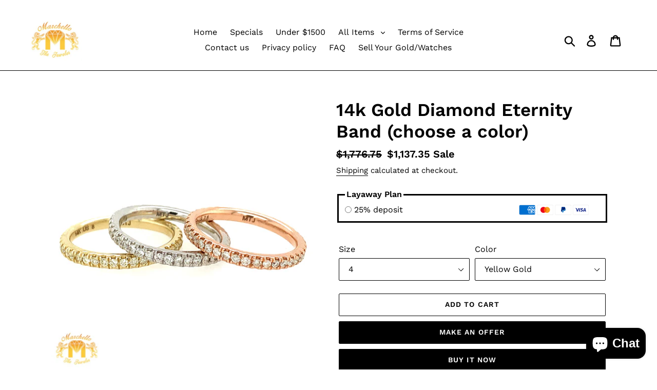

--- FILE ---
content_type: text/html; charset=utf-8
request_url: https://marchellothejeweler.com/products/14k-gold-diamond-eternity-band-choose-a-color
body_size: 65189
content:
<!doctype html>
<html class="no-js" lang="en">
<head>
  <meta charset="utf-8">
  <meta http-equiv="X-UA-Compatible" content="IE=edge,chrome=1">
  <meta name="viewport" content="width=device-width,initial-scale=1">
  <meta name="theme-color" content="#000000">
  <link rel="canonical" href="https://marchellothejeweler.com/products/14k-gold-diamond-eternity-band-choose-a-color"><link rel="shortcut icon" href="//marchellothejeweler.com/cdn/shop/files/white_logo_32x32.jpg?v=1633558972" type="image/png"><title>14k Gold Diamond Eternity Band (choose a color)
&ndash; MTJ</title><meta name="description" content="14k yellow, white, or rose gold and natural round diamonds. Solid. Eternity band (diamonds run all the way around). Approximate diamond weight: 0.65ct at size 8. Actual diamond weight will vary, based on selected ring size. Approximate weight: 2.85 grams at size 8. Actual ring weight will vary, based on selected ring s"><!-- /snippets/social-meta-tags.liquid -->




<meta property="og:site_name" content="MTJ">
<meta property="og:url" content="https://marchellothejeweler.com/products/14k-gold-diamond-eternity-band-choose-a-color">
<meta property="og:title" content="14k Gold Diamond Eternity Band (choose a color)">
<meta property="og:type" content="product">
<meta property="og:description" content="14k yellow, white, or rose gold and natural round diamonds. Solid. Eternity band (diamonds run all the way around). Approximate diamond weight: 0.65ct at size 8. Actual diamond weight will vary, based on selected ring size. Approximate weight: 2.85 grams at size 8. Actual ring weight will vary, based on selected ring s">

  <meta property="og:price:amount" content="1,137.35">
  <meta property="og:price:currency" content="USD">

<meta property="og:image" content="http://marchellothejeweler.com/cdn/shop/products/image_05de677f-a026-49b7-a258-11c2d7347e18_1200x1200.jpg?v=1667933153"><meta property="og:image" content="http://marchellothejeweler.com/cdn/shop/products/image_897d2b24-636b-4d8f-81a7-a42529029611_1200x1200.jpg?v=1667933144"><meta property="og:image" content="http://marchellothejeweler.com/cdn/shop/products/image_54ef9d06-9f02-4f41-9903-5c1315724698_1200x1200.jpg?v=1667933116">
<meta property="og:image:secure_url" content="https://marchellothejeweler.com/cdn/shop/products/image_05de677f-a026-49b7-a258-11c2d7347e18_1200x1200.jpg?v=1667933153"><meta property="og:image:secure_url" content="https://marchellothejeweler.com/cdn/shop/products/image_897d2b24-636b-4d8f-81a7-a42529029611_1200x1200.jpg?v=1667933144"><meta property="og:image:secure_url" content="https://marchellothejeweler.com/cdn/shop/products/image_54ef9d06-9f02-4f41-9903-5c1315724698_1200x1200.jpg?v=1667933116">


<meta name="twitter:card" content="summary_large_image">
<meta name="twitter:title" content="14k Gold Diamond Eternity Band (choose a color)">
<meta name="twitter:description" content="14k yellow, white, or rose gold and natural round diamonds. Solid. Eternity band (diamonds run all the way around). Approximate diamond weight: 0.65ct at size 8. Actual diamond weight will vary, based on selected ring size. Approximate weight: 2.85 grams at size 8. Actual ring weight will vary, based on selected ring s">


  <link href="//marchellothejeweler.com/cdn/shop/t/1/assets/theme.scss.css?v=85595696475949981701764103729" rel="stylesheet" type="text/css" media="all" />

  <script>
    var theme = {
      breakpoints: {
        medium: 750,
        large: 990,
        widescreen: 1400
      },
      strings: {
        addToCart: "Add to cart",
        soldOut: "Sold out",
        unavailable: "Unavailable",
        regularPrice: "Regular price",
        salePrice: "Sale price",
        sale: "Sale",
        showMore: "Show More",
        showLess: "Show Less",
        addressError: "Error looking up that address",
        addressNoResults: "No results for that address",
        addressQueryLimit: "You have exceeded the Google API usage limit. Consider upgrading to a \u003ca href=\"https:\/\/developers.google.com\/maps\/premium\/usage-limits\"\u003ePremium Plan\u003c\/a\u003e.",
        authError: "There was a problem authenticating your Google Maps account.",
        newWindow: "Opens in a new window.",
        external: "Opens external website.",
        newWindowExternal: "Opens external website in a new window.",
        removeLabel: "Remove [product]",
        update: "Update",
        quantity: "Quantity",
        discountedTotal: "Discounted total",
        regularTotal: "Regular total",
        priceColumn: "See Price column for discount details.",
        quantityMinimumMessage: "Quantity must be 1 or more",
        cartError: "There was an error while updating your cart. Please try again.",
        removedItemMessage: "Removed \u003cspan class=\"cart__removed-product-details\"\u003e([quantity]) [link]\u003c\/span\u003e from your cart.",
        unitPrice: "Unit price",
        unitPriceSeparator: "per",
        oneCartCount: "1 item",
        otherCartCount: "[count] items",
        quantityLabel: "Quantity: [count]"
      },
      moneyFormat: "${{amount}}",
      moneyFormatWithCurrency: "${{amount}} USD"
    }

    document.documentElement.className = document.documentElement.className.replace('no-js', 'js');
  </script><script src="//marchellothejeweler.com/cdn/shop/t/1/assets/lazysizes.js?v=94224023136283657951572311878" async="async"></script>
  <script src="//marchellothejeweler.com/cdn/shop/t/1/assets/vendor.js?v=12001839194546984181572311880" defer="defer"></script>
  <script src="//marchellothejeweler.com/cdn/shop/t/1/assets/theme.js?v=184420293483236147911633728447" defer="defer"></script>

  <script>window.performance && window.performance.mark && window.performance.mark('shopify.content_for_header.start');</script><meta name="google-site-verification" content="G0pF0uqnusS5S4P0jN_X2ouILxbZBJz9aJPi8rH4gqI">
<meta name="google-site-verification" content="wZBhtNJUBl7Lg2JQHF-r0G8a6VQcogUDWOFQQEPUIGw">
<meta name="facebook-domain-verification" content="k0lg9o5ggcuoc2hez3zo4jvhsujsbe">
<meta id="shopify-digital-wallet" name="shopify-digital-wallet" content="/25560449109/digital_wallets/dialog">
<meta name="shopify-checkout-api-token" content="20575e760131a0a2ac88b7804e656e8e">
<meta id="in-context-paypal-metadata" data-shop-id="25560449109" data-venmo-supported="false" data-environment="production" data-locale="en_US" data-paypal-v4="true" data-currency="USD">
<link rel="alternate" type="application/json+oembed" href="https://marchellothejeweler.com/products/14k-gold-diamond-eternity-band-choose-a-color.oembed">
<script async="async" src="/checkouts/internal/preloads.js?locale=en-US"></script>
<link rel="preconnect" href="https://shop.app" crossorigin="anonymous">
<script async="async" src="https://shop.app/checkouts/internal/preloads.js?locale=en-US&shop_id=25560449109" crossorigin="anonymous"></script>
<script id="apple-pay-shop-capabilities" type="application/json">{"shopId":25560449109,"countryCode":"US","currencyCode":"USD","merchantCapabilities":["supports3DS"],"merchantId":"gid:\/\/shopify\/Shop\/25560449109","merchantName":"MTJ","requiredBillingContactFields":["postalAddress","email","phone"],"requiredShippingContactFields":["postalAddress","email","phone"],"shippingType":"shipping","supportedNetworks":["visa","masterCard","amex","discover","elo","jcb"],"total":{"type":"pending","label":"MTJ","amount":"1.00"},"shopifyPaymentsEnabled":true,"supportsSubscriptions":true}</script>
<script id="shopify-features" type="application/json">{"accessToken":"20575e760131a0a2ac88b7804e656e8e","betas":["rich-media-storefront-analytics"],"domain":"marchellothejeweler.com","predictiveSearch":true,"shopId":25560449109,"locale":"en"}</script>
<script>var Shopify = Shopify || {};
Shopify.shop = "marchello-the-jeweler.myshopify.com";
Shopify.locale = "en";
Shopify.currency = {"active":"USD","rate":"1.0"};
Shopify.country = "US";
Shopify.theme = {"name":"Debut","id":78749630549,"schema_name":"Debut","schema_version":"14.1.2","theme_store_id":796,"role":"main"};
Shopify.theme.handle = "null";
Shopify.theme.style = {"id":null,"handle":null};
Shopify.cdnHost = "marchellothejeweler.com/cdn";
Shopify.routes = Shopify.routes || {};
Shopify.routes.root = "/";</script>
<script type="module">!function(o){(o.Shopify=o.Shopify||{}).modules=!0}(window);</script>
<script>!function(o){function n(){var o=[];function n(){o.push(Array.prototype.slice.apply(arguments))}return n.q=o,n}var t=o.Shopify=o.Shopify||{};t.loadFeatures=n(),t.autoloadFeatures=n()}(window);</script>
<script>
  window.ShopifyPay = window.ShopifyPay || {};
  window.ShopifyPay.apiHost = "shop.app\/pay";
  window.ShopifyPay.redirectState = null;
</script>
<script id="shop-js-analytics" type="application/json">{"pageType":"product"}</script>
<script defer="defer" async type="module" src="//marchellothejeweler.com/cdn/shopifycloud/shop-js/modules/v2/client.init-shop-cart-sync_BT-GjEfc.en.esm.js"></script>
<script defer="defer" async type="module" src="//marchellothejeweler.com/cdn/shopifycloud/shop-js/modules/v2/chunk.common_D58fp_Oc.esm.js"></script>
<script defer="defer" async type="module" src="//marchellothejeweler.com/cdn/shopifycloud/shop-js/modules/v2/chunk.modal_xMitdFEc.esm.js"></script>
<script type="module">
  await import("//marchellothejeweler.com/cdn/shopifycloud/shop-js/modules/v2/client.init-shop-cart-sync_BT-GjEfc.en.esm.js");
await import("//marchellothejeweler.com/cdn/shopifycloud/shop-js/modules/v2/chunk.common_D58fp_Oc.esm.js");
await import("//marchellothejeweler.com/cdn/shopifycloud/shop-js/modules/v2/chunk.modal_xMitdFEc.esm.js");

  window.Shopify.SignInWithShop?.initShopCartSync?.({"fedCMEnabled":true,"windoidEnabled":true});

</script>
<script>
  window.Shopify = window.Shopify || {};
  if (!window.Shopify.featureAssets) window.Shopify.featureAssets = {};
  window.Shopify.featureAssets['shop-js'] = {"shop-cart-sync":["modules/v2/client.shop-cart-sync_DZOKe7Ll.en.esm.js","modules/v2/chunk.common_D58fp_Oc.esm.js","modules/v2/chunk.modal_xMitdFEc.esm.js"],"init-fed-cm":["modules/v2/client.init-fed-cm_B6oLuCjv.en.esm.js","modules/v2/chunk.common_D58fp_Oc.esm.js","modules/v2/chunk.modal_xMitdFEc.esm.js"],"shop-cash-offers":["modules/v2/client.shop-cash-offers_D2sdYoxE.en.esm.js","modules/v2/chunk.common_D58fp_Oc.esm.js","modules/v2/chunk.modal_xMitdFEc.esm.js"],"shop-login-button":["modules/v2/client.shop-login-button_QeVjl5Y3.en.esm.js","modules/v2/chunk.common_D58fp_Oc.esm.js","modules/v2/chunk.modal_xMitdFEc.esm.js"],"pay-button":["modules/v2/client.pay-button_DXTOsIq6.en.esm.js","modules/v2/chunk.common_D58fp_Oc.esm.js","modules/v2/chunk.modal_xMitdFEc.esm.js"],"shop-button":["modules/v2/client.shop-button_DQZHx9pm.en.esm.js","modules/v2/chunk.common_D58fp_Oc.esm.js","modules/v2/chunk.modal_xMitdFEc.esm.js"],"avatar":["modules/v2/client.avatar_BTnouDA3.en.esm.js"],"init-windoid":["modules/v2/client.init-windoid_CR1B-cfM.en.esm.js","modules/v2/chunk.common_D58fp_Oc.esm.js","modules/v2/chunk.modal_xMitdFEc.esm.js"],"init-shop-for-new-customer-accounts":["modules/v2/client.init-shop-for-new-customer-accounts_C_vY_xzh.en.esm.js","modules/v2/client.shop-login-button_QeVjl5Y3.en.esm.js","modules/v2/chunk.common_D58fp_Oc.esm.js","modules/v2/chunk.modal_xMitdFEc.esm.js"],"init-shop-email-lookup-coordinator":["modules/v2/client.init-shop-email-lookup-coordinator_BI7n9ZSv.en.esm.js","modules/v2/chunk.common_D58fp_Oc.esm.js","modules/v2/chunk.modal_xMitdFEc.esm.js"],"init-shop-cart-sync":["modules/v2/client.init-shop-cart-sync_BT-GjEfc.en.esm.js","modules/v2/chunk.common_D58fp_Oc.esm.js","modules/v2/chunk.modal_xMitdFEc.esm.js"],"shop-toast-manager":["modules/v2/client.shop-toast-manager_DiYdP3xc.en.esm.js","modules/v2/chunk.common_D58fp_Oc.esm.js","modules/v2/chunk.modal_xMitdFEc.esm.js"],"init-customer-accounts":["modules/v2/client.init-customer-accounts_D9ZNqS-Q.en.esm.js","modules/v2/client.shop-login-button_QeVjl5Y3.en.esm.js","modules/v2/chunk.common_D58fp_Oc.esm.js","modules/v2/chunk.modal_xMitdFEc.esm.js"],"init-customer-accounts-sign-up":["modules/v2/client.init-customer-accounts-sign-up_iGw4briv.en.esm.js","modules/v2/client.shop-login-button_QeVjl5Y3.en.esm.js","modules/v2/chunk.common_D58fp_Oc.esm.js","modules/v2/chunk.modal_xMitdFEc.esm.js"],"shop-follow-button":["modules/v2/client.shop-follow-button_CqMgW2wH.en.esm.js","modules/v2/chunk.common_D58fp_Oc.esm.js","modules/v2/chunk.modal_xMitdFEc.esm.js"],"checkout-modal":["modules/v2/client.checkout-modal_xHeaAweL.en.esm.js","modules/v2/chunk.common_D58fp_Oc.esm.js","modules/v2/chunk.modal_xMitdFEc.esm.js"],"shop-login":["modules/v2/client.shop-login_D91U-Q7h.en.esm.js","modules/v2/chunk.common_D58fp_Oc.esm.js","modules/v2/chunk.modal_xMitdFEc.esm.js"],"lead-capture":["modules/v2/client.lead-capture_BJmE1dJe.en.esm.js","modules/v2/chunk.common_D58fp_Oc.esm.js","modules/v2/chunk.modal_xMitdFEc.esm.js"],"payment-terms":["modules/v2/client.payment-terms_Ci9AEqFq.en.esm.js","modules/v2/chunk.common_D58fp_Oc.esm.js","modules/v2/chunk.modal_xMitdFEc.esm.js"]};
</script>
<script>(function() {
  var isLoaded = false;
  function asyncLoad() {
    if (isLoaded) return;
    isLoaded = true;
    var urls = ["https:\/\/cdn-scripts.signifyd.com\/shopify\/script-tag.js?shop=marchello-the-jeweler.myshopify.com","https:\/\/d3iz8yddtnmavc.cloudfront.net\/stable\/shopify\/bt.min.js?shop=marchello-the-jeweler.myshopify.com","https:\/\/static-us.afterpay.com\/shopify\/afterpay-attract\/afterpay-attract-widget.js?shop=marchello-the-jeweler.myshopify.com","https:\/\/sdk.postscript.io\/sdk-script-loader.bundle.js?shopId=615039\u0026shop=marchello-the-jeweler.myshopify.com"];
    for (var i = 0; i < urls.length; i++) {
      var s = document.createElement('script');
      s.type = 'text/javascript';
      s.async = true;
      s.src = urls[i];
      var x = document.getElementsByTagName('script')[0];
      x.parentNode.insertBefore(s, x);
    }
  };
  if(window.attachEvent) {
    window.attachEvent('onload', asyncLoad);
  } else {
    window.addEventListener('load', asyncLoad, false);
  }
})();</script>
<script id="__st">var __st={"a":25560449109,"offset":-18000,"reqid":"3919fad2-3459-4951-9192-0c624b8a5748-1769411936","pageurl":"marchellothejeweler.com\/products\/14k-gold-diamond-eternity-band-choose-a-color","u":"76fbccb183a1","p":"product","rtyp":"product","rid":7986212274480};</script>
<script>window.ShopifyPaypalV4VisibilityTracking = true;</script>
<script id="captcha-bootstrap">!function(){'use strict';const t='contact',e='account',n='new_comment',o=[[t,t],['blogs',n],['comments',n],[t,'customer']],c=[[e,'customer_login'],[e,'guest_login'],[e,'recover_customer_password'],[e,'create_customer']],r=t=>t.map((([t,e])=>`form[action*='/${t}']:not([data-nocaptcha='true']) input[name='form_type'][value='${e}']`)).join(','),a=t=>()=>t?[...document.querySelectorAll(t)].map((t=>t.form)):[];function s(){const t=[...o],e=r(t);return a(e)}const i='password',u='form_key',d=['recaptcha-v3-token','g-recaptcha-response','h-captcha-response',i],f=()=>{try{return window.sessionStorage}catch{return}},m='__shopify_v',_=t=>t.elements[u];function p(t,e,n=!1){try{const o=window.sessionStorage,c=JSON.parse(o.getItem(e)),{data:r}=function(t){const{data:e,action:n}=t;return t[m]||n?{data:e,action:n}:{data:t,action:n}}(c);for(const[e,n]of Object.entries(r))t.elements[e]&&(t.elements[e].value=n);n&&o.removeItem(e)}catch(o){console.error('form repopulation failed',{error:o})}}const l='form_type',E='cptcha';function T(t){t.dataset[E]=!0}const w=window,h=w.document,L='Shopify',v='ce_forms',y='captcha';let A=!1;((t,e)=>{const n=(g='f06e6c50-85a8-45c8-87d0-21a2b65856fe',I='https://cdn.shopify.com/shopifycloud/storefront-forms-hcaptcha/ce_storefront_forms_captcha_hcaptcha.v1.5.2.iife.js',D={infoText:'Protected by hCaptcha',privacyText:'Privacy',termsText:'Terms'},(t,e,n)=>{const o=w[L][v],c=o.bindForm;if(c)return c(t,g,e,D).then(n);var r;o.q.push([[t,g,e,D],n]),r=I,A||(h.body.append(Object.assign(h.createElement('script'),{id:'captcha-provider',async:!0,src:r})),A=!0)});var g,I,D;w[L]=w[L]||{},w[L][v]=w[L][v]||{},w[L][v].q=[],w[L][y]=w[L][y]||{},w[L][y].protect=function(t,e){n(t,void 0,e),T(t)},Object.freeze(w[L][y]),function(t,e,n,w,h,L){const[v,y,A,g]=function(t,e,n){const i=e?o:[],u=t?c:[],d=[...i,...u],f=r(d),m=r(i),_=r(d.filter((([t,e])=>n.includes(e))));return[a(f),a(m),a(_),s()]}(w,h,L),I=t=>{const e=t.target;return e instanceof HTMLFormElement?e:e&&e.form},D=t=>v().includes(t);t.addEventListener('submit',(t=>{const e=I(t);if(!e)return;const n=D(e)&&!e.dataset.hcaptchaBound&&!e.dataset.recaptchaBound,o=_(e),c=g().includes(e)&&(!o||!o.value);(n||c)&&t.preventDefault(),c&&!n&&(function(t){try{if(!f())return;!function(t){const e=f();if(!e)return;const n=_(t);if(!n)return;const o=n.value;o&&e.removeItem(o)}(t);const e=Array.from(Array(32),(()=>Math.random().toString(36)[2])).join('');!function(t,e){_(t)||t.append(Object.assign(document.createElement('input'),{type:'hidden',name:u})),t.elements[u].value=e}(t,e),function(t,e){const n=f();if(!n)return;const o=[...t.querySelectorAll(`input[type='${i}']`)].map((({name:t})=>t)),c=[...d,...o],r={};for(const[a,s]of new FormData(t).entries())c.includes(a)||(r[a]=s);n.setItem(e,JSON.stringify({[m]:1,action:t.action,data:r}))}(t,e)}catch(e){console.error('failed to persist form',e)}}(e),e.submit())}));const S=(t,e)=>{t&&!t.dataset[E]&&(n(t,e.some((e=>e===t))),T(t))};for(const o of['focusin','change'])t.addEventListener(o,(t=>{const e=I(t);D(e)&&S(e,y())}));const B=e.get('form_key'),M=e.get(l),P=B&&M;t.addEventListener('DOMContentLoaded',(()=>{const t=y();if(P)for(const e of t)e.elements[l].value===M&&p(e,B);[...new Set([...A(),...v().filter((t=>'true'===t.dataset.shopifyCaptcha))])].forEach((e=>S(e,t)))}))}(h,new URLSearchParams(w.location.search),n,t,e,['guest_login'])})(!0,!0)}();</script>
<script integrity="sha256-4kQ18oKyAcykRKYeNunJcIwy7WH5gtpwJnB7kiuLZ1E=" data-source-attribution="shopify.loadfeatures" defer="defer" src="//marchellothejeweler.com/cdn/shopifycloud/storefront/assets/storefront/load_feature-a0a9edcb.js" crossorigin="anonymous"></script>
<script crossorigin="anonymous" defer="defer" src="//marchellothejeweler.com/cdn/shopifycloud/storefront/assets/shopify_pay/storefront-65b4c6d7.js?v=20250812"></script>
<script data-source-attribution="shopify.dynamic_checkout.dynamic.init">var Shopify=Shopify||{};Shopify.PaymentButton=Shopify.PaymentButton||{isStorefrontPortableWallets:!0,init:function(){window.Shopify.PaymentButton.init=function(){};var t=document.createElement("script");t.src="https://marchellothejeweler.com/cdn/shopifycloud/portable-wallets/latest/portable-wallets.en.js",t.type="module",document.head.appendChild(t)}};
</script>
<script data-source-attribution="shopify.dynamic_checkout.buyer_consent">
  function portableWalletsHideBuyerConsent(e){var t=document.getElementById("shopify-buyer-consent"),n=document.getElementById("shopify-subscription-policy-button");t&&n&&(t.classList.add("hidden"),t.setAttribute("aria-hidden","true"),n.removeEventListener("click",e))}function portableWalletsShowBuyerConsent(e){var t=document.getElementById("shopify-buyer-consent"),n=document.getElementById("shopify-subscription-policy-button");t&&n&&(t.classList.remove("hidden"),t.removeAttribute("aria-hidden"),n.addEventListener("click",e))}window.Shopify?.PaymentButton&&(window.Shopify.PaymentButton.hideBuyerConsent=portableWalletsHideBuyerConsent,window.Shopify.PaymentButton.showBuyerConsent=portableWalletsShowBuyerConsent);
</script>
<script>
  function portableWalletsCleanup(e){e&&e.src&&console.error("Failed to load portable wallets script "+e.src);var t=document.querySelectorAll("shopify-accelerated-checkout .shopify-payment-button__skeleton, shopify-accelerated-checkout-cart .wallet-cart-button__skeleton"),e=document.getElementById("shopify-buyer-consent");for(let e=0;e<t.length;e++)t[e].remove();e&&e.remove()}function portableWalletsNotLoadedAsModule(e){e instanceof ErrorEvent&&"string"==typeof e.message&&e.message.includes("import.meta")&&"string"==typeof e.filename&&e.filename.includes("portable-wallets")&&(window.removeEventListener("error",portableWalletsNotLoadedAsModule),window.Shopify.PaymentButton.failedToLoad=e,"loading"===document.readyState?document.addEventListener("DOMContentLoaded",window.Shopify.PaymentButton.init):window.Shopify.PaymentButton.init())}window.addEventListener("error",portableWalletsNotLoadedAsModule);
</script>

<script type="module" src="https://marchellothejeweler.com/cdn/shopifycloud/portable-wallets/latest/portable-wallets.en.js" onError="portableWalletsCleanup(this)" crossorigin="anonymous"></script>
<script nomodule>
  document.addEventListener("DOMContentLoaded", portableWalletsCleanup);
</script>

<script id='scb4127' type='text/javascript' async='' src='https://marchellothejeweler.com/cdn/shopifycloud/privacy-banner/storefront-banner.js'></script><link id="shopify-accelerated-checkout-styles" rel="stylesheet" media="screen" href="https://marchellothejeweler.com/cdn/shopifycloud/portable-wallets/latest/accelerated-checkout-backwards-compat.css" crossorigin="anonymous">
<style id="shopify-accelerated-checkout-cart">
        #shopify-buyer-consent {
  margin-top: 1em;
  display: inline-block;
  width: 100%;
}

#shopify-buyer-consent.hidden {
  display: none;
}

#shopify-subscription-policy-button {
  background: none;
  border: none;
  padding: 0;
  text-decoration: underline;
  font-size: inherit;
  cursor: pointer;
}

#shopify-subscription-policy-button::before {
  box-shadow: none;
}

      </style>

<script>window.performance && window.performance.mark && window.performance.mark('shopify.content_for_header.end');</script>
<!-- BEGIN app block: shopify://apps/klaviyo-email-marketing-sms/blocks/klaviyo-onsite-embed/2632fe16-c075-4321-a88b-50b567f42507 -->












  <script async src="https://static.klaviyo.com/onsite/js/U5n5YL/klaviyo.js?company_id=U5n5YL"></script>
  <script>!function(){if(!window.klaviyo){window._klOnsite=window._klOnsite||[];try{window.klaviyo=new Proxy({},{get:function(n,i){return"push"===i?function(){var n;(n=window._klOnsite).push.apply(n,arguments)}:function(){for(var n=arguments.length,o=new Array(n),w=0;w<n;w++)o[w]=arguments[w];var t="function"==typeof o[o.length-1]?o.pop():void 0,e=new Promise((function(n){window._klOnsite.push([i].concat(o,[function(i){t&&t(i),n(i)}]))}));return e}}})}catch(n){window.klaviyo=window.klaviyo||[],window.klaviyo.push=function(){var n;(n=window._klOnsite).push.apply(n,arguments)}}}}();</script>

  
    <script id="viewed_product">
      if (item == null) {
        var _learnq = _learnq || [];

        var MetafieldReviews = null
        var MetafieldYotpoRating = null
        var MetafieldYotpoCount = null
        var MetafieldLooxRating = null
        var MetafieldLooxCount = null
        var okendoProduct = null
        var okendoProductReviewCount = null
        var okendoProductReviewAverageValue = null
        try {
          // The following fields are used for Customer Hub recently viewed in order to add reviews.
          // This information is not part of __kla_viewed. Instead, it is part of __kla_viewed_reviewed_items
          MetafieldReviews = {};
          MetafieldYotpoRating = null
          MetafieldYotpoCount = null
          MetafieldLooxRating = null
          MetafieldLooxCount = null

          okendoProduct = null
          // If the okendo metafield is not legacy, it will error, which then requires the new json formatted data
          if (okendoProduct && 'error' in okendoProduct) {
            okendoProduct = null
          }
          okendoProductReviewCount = okendoProduct ? okendoProduct.reviewCount : null
          okendoProductReviewAverageValue = okendoProduct ? okendoProduct.reviewAverageValue : null
        } catch (error) {
          console.error('Error in Klaviyo onsite reviews tracking:', error);
        }

        var item = {
          Name: "14k Gold Diamond Eternity Band (choose a color)",
          ProductID: 7986212274480,
          Categories: ["Cyber Monday","Great Value","Men's Rings","Specials","Under $1500","Women's Rings"],
          ImageURL: "https://marchellothejeweler.com/cdn/shop/products/image_05de677f-a026-49b7-a258-11c2d7347e18_grande.jpg?v=1667933153",
          URL: "https://marchellothejeweler.com/products/14k-gold-diamond-eternity-band-choose-a-color",
          Brand: "MTJ",
          Price: "$1,137.35",
          Value: "1,137.35",
          CompareAtPrice: "$1,776.75"
        };
        _learnq.push(['track', 'Viewed Product', item]);
        _learnq.push(['trackViewedItem', {
          Title: item.Name,
          ItemId: item.ProductID,
          Categories: item.Categories,
          ImageUrl: item.ImageURL,
          Url: item.URL,
          Metadata: {
            Brand: item.Brand,
            Price: item.Price,
            Value: item.Value,
            CompareAtPrice: item.CompareAtPrice
          },
          metafields:{
            reviews: MetafieldReviews,
            yotpo:{
              rating: MetafieldYotpoRating,
              count: MetafieldYotpoCount,
            },
            loox:{
              rating: MetafieldLooxRating,
              count: MetafieldLooxCount,
            },
            okendo: {
              rating: okendoProductReviewAverageValue,
              count: okendoProductReviewCount,
            }
          }
        }]);
      }
    </script>
  




  <script>
    window.klaviyoReviewsProductDesignMode = false
  </script>



  <!-- BEGIN app snippet: customer-hub-data --><script>
  if (!window.customerHub) {
    window.customerHub = {};
  }
  window.customerHub.storefrontRoutes = {
    login: "/account/login?return_url=%2F%23k-hub",
    register: "/account/register?return_url=%2F%23k-hub",
    logout: "/account/logout",
    profile: "/account",
    addresses: "/account/addresses",
  };
  
  window.customerHub.userId = null;
  
  window.customerHub.storeDomain = "marchello-the-jeweler.myshopify.com";

  
    window.customerHub.activeProduct = {
      name: "14k Gold Diamond Eternity Band (choose a color)",
      category: null,
      imageUrl: "https://marchellothejeweler.com/cdn/shop/products/image_05de677f-a026-49b7-a258-11c2d7347e18_grande.jpg?v=1667933153",
      id: "7986212274480",
      link: "https://marchellothejeweler.com/products/14k-gold-diamond-eternity-band-choose-a-color",
      variants: [
        
          {
            id: "43718902186288",
            
            imageUrl: null,
            
            price: "113735",
            currency: "USD",
            availableForSale: true,
            title: "4 \/ Yellow Gold",
          },
        
          {
            id: "43718902219056",
            
            imageUrl: null,
            
            price: "113735",
            currency: "USD",
            availableForSale: true,
            title: "4 \/ White Gold",
          },
        
          {
            id: "43718902251824",
            
            imageUrl: null,
            
            price: "113735",
            currency: "USD",
            availableForSale: true,
            title: "4 \/ Rose Gold",
          },
        
          {
            id: "43718902284592",
            
            imageUrl: null,
            
            price: "119485",
            currency: "USD",
            availableForSale: true,
            title: "4.5 \/ Yellow Gold",
          },
        
          {
            id: "43718902317360",
            
            imageUrl: null,
            
            price: "119485",
            currency: "USD",
            availableForSale: true,
            title: "4.5 \/ White Gold",
          },
        
          {
            id: "43718902350128",
            
            imageUrl: null,
            
            price: "119485",
            currency: "USD",
            availableForSale: true,
            title: "4.5 \/ Rose Gold",
          },
        
          {
            id: "43718839959856",
            
            imageUrl: null,
            
            price: "125235",
            currency: "USD",
            availableForSale: true,
            title: "5 \/ Yellow Gold",
          },
        
          {
            id: "43718839992624",
            
            imageUrl: null,
            
            price: "125235",
            currency: "USD",
            availableForSale: true,
            title: "5 \/ White Gold",
          },
        
          {
            id: "43718840025392",
            
            imageUrl: null,
            
            price: "125235",
            currency: "USD",
            availableForSale: true,
            title: "5 \/ Rose Gold",
          },
        
          {
            id: "43718840058160",
            
            imageUrl: null,
            
            price: "130985",
            currency: "USD",
            availableForSale: true,
            title: "5.5 \/ Yellow Gold",
          },
        
          {
            id: "43718840090928",
            
            imageUrl: null,
            
            price: "130985",
            currency: "USD",
            availableForSale: true,
            title: "5.5 \/ White Gold",
          },
        
          {
            id: "43718840123696",
            
            imageUrl: null,
            
            price: "130985",
            currency: "USD",
            availableForSale: true,
            title: "5.5 \/ Rose Gold",
          },
        
          {
            id: "43718840156464",
            
            imageUrl: null,
            
            price: "136735",
            currency: "USD",
            availableForSale: true,
            title: "6 \/ Yellow Gold",
          },
        
          {
            id: "43718840189232",
            
            imageUrl: null,
            
            price: "136735",
            currency: "USD",
            availableForSale: true,
            title: "6 \/ White Gold",
          },
        
          {
            id: "43718840222000",
            
            imageUrl: null,
            
            price: "136735",
            currency: "USD",
            availableForSale: true,
            title: "6 \/ Rose Gold",
          },
        
          {
            id: "43718840254768",
            
            imageUrl: null,
            
            price: "142485",
            currency: "USD",
            availableForSale: true,
            title: "6.5 \/ Yellow Gold",
          },
        
          {
            id: "43718840287536",
            
            imageUrl: null,
            
            price: "142485",
            currency: "USD",
            availableForSale: true,
            title: "6.5 \/ White Gold",
          },
        
          {
            id: "43718840320304",
            
            imageUrl: null,
            
            price: "142485",
            currency: "USD",
            availableForSale: true,
            title: "6.5 \/ Rose Gold",
          },
        
          {
            id: "43718840353072",
            
            imageUrl: null,
            
            price: "148235",
            currency: "USD",
            availableForSale: true,
            title: "7 \/ Yellow Gold",
          },
        
          {
            id: "43718840385840",
            
            imageUrl: null,
            
            price: "148235",
            currency: "USD",
            availableForSale: true,
            title: "7 \/ White Gold",
          },
        
          {
            id: "43718840418608",
            
            imageUrl: null,
            
            price: "148235",
            currency: "USD",
            availableForSale: true,
            title: "7 \/ Rose Gold",
          },
        
          {
            id: "43718840451376",
            
            imageUrl: null,
            
            price: "153985",
            currency: "USD",
            availableForSale: true,
            title: "7.5 \/ Yellow Gold",
          },
        
          {
            id: "43718840484144",
            
            imageUrl: null,
            
            price: "153985",
            currency: "USD",
            availableForSale: true,
            title: "7.5 \/ White Gold",
          },
        
          {
            id: "43718840516912",
            
            imageUrl: null,
            
            price: "153985",
            currency: "USD",
            availableForSale: true,
            title: "7.5 \/ Rose Gold",
          },
        
          {
            id: "43718840549680",
            
            imageUrl: null,
            
            price: "159735",
            currency: "USD",
            availableForSale: true,
            title: "8 \/ Yellow Gold",
          },
        
          {
            id: "43718840582448",
            
            imageUrl: null,
            
            price: "159735",
            currency: "USD",
            availableForSale: true,
            title: "8 \/ White Gold",
          },
        
          {
            id: "43718840615216",
            
            imageUrl: null,
            
            price: "159735",
            currency: "USD",
            availableForSale: true,
            title: "8 \/ Rose Gold",
          },
        
          {
            id: "43718840647984",
            
            imageUrl: null,
            
            price: "165485",
            currency: "USD",
            availableForSale: true,
            title: "8.5 \/ Yellow Gold",
          },
        
          {
            id: "43718840680752",
            
            imageUrl: null,
            
            price: "165485",
            currency: "USD",
            availableForSale: true,
            title: "8.5 \/ White Gold",
          },
        
          {
            id: "43718840713520",
            
            imageUrl: null,
            
            price: "165485",
            currency: "USD",
            availableForSale: true,
            title: "8.5 \/ Rose Gold",
          },
        
          {
            id: "43718840746288",
            
            imageUrl: null,
            
            price: "171235",
            currency: "USD",
            availableForSale: true,
            title: "9 \/ Yellow Gold",
          },
        
          {
            id: "43718840779056",
            
            imageUrl: null,
            
            price: "171235",
            currency: "USD",
            availableForSale: true,
            title: "9 \/ White Gold",
          },
        
          {
            id: "43718840811824",
            
            imageUrl: null,
            
            price: "171235",
            currency: "USD",
            availableForSale: true,
            title: "9 \/ Rose Gold",
          },
        
          {
            id: "43718840844592",
            
            imageUrl: null,
            
            price: "176985",
            currency: "USD",
            availableForSale: true,
            title: "9.5 \/ Yellow Gold",
          },
        
          {
            id: "43718840877360",
            
            imageUrl: null,
            
            price: "176985",
            currency: "USD",
            availableForSale: true,
            title: "9.5 \/ White Gold",
          },
        
          {
            id: "43718840910128",
            
            imageUrl: null,
            
            price: "176985",
            currency: "USD",
            availableForSale: true,
            title: "9.5 \/ Rose Gold",
          },
        
          {
            id: "43718840942896",
            
            imageUrl: null,
            
            price: "182735",
            currency: "USD",
            availableForSale: true,
            title: "10 \/ Yellow Gold",
          },
        
          {
            id: "43718840975664",
            
            imageUrl: null,
            
            price: "182735",
            currency: "USD",
            availableForSale: true,
            title: "10 \/ White Gold",
          },
        
          {
            id: "43718841008432",
            
            imageUrl: null,
            
            price: "182735",
            currency: "USD",
            availableForSale: true,
            title: "10 \/ Rose Gold",
          },
        
          {
            id: "43718841041200",
            
            imageUrl: null,
            
            price: "176985",
            currency: "USD",
            availableForSale: true,
            title: "10.5 \/ Yellow Gold",
          },
        
          {
            id: "43718841073968",
            
            imageUrl: null,
            
            price: "176985",
            currency: "USD",
            availableForSale: true,
            title: "10.5 \/ White Gold",
          },
        
          {
            id: "43718841106736",
            
            imageUrl: null,
            
            price: "176985",
            currency: "USD",
            availableForSale: true,
            title: "10.5 \/ Rose Gold",
          },
        
          {
            id: "43718841139504",
            
            imageUrl: null,
            
            price: "194235",
            currency: "USD",
            availableForSale: true,
            title: "11 \/ Yellow Gold",
          },
        
          {
            id: "43718841172272",
            
            imageUrl: null,
            
            price: "194235",
            currency: "USD",
            availableForSale: true,
            title: "11 \/ White Gold",
          },
        
          {
            id: "43718841205040",
            
            imageUrl: null,
            
            price: "194235",
            currency: "USD",
            availableForSale: true,
            title: "11 \/ Rose Gold",
          },
        
          {
            id: "43718841237808",
            
            imageUrl: null,
            
            price: "199985",
            currency: "USD",
            availableForSale: true,
            title: "11.5 \/ Yellow Gold",
          },
        
          {
            id: "43718841270576",
            
            imageUrl: null,
            
            price: "199985",
            currency: "USD",
            availableForSale: true,
            title: "11.5 \/ White Gold",
          },
        
          {
            id: "43718841303344",
            
            imageUrl: null,
            
            price: "199985",
            currency: "USD",
            availableForSale: true,
            title: "11.5 \/ Rose Gold",
          },
        
          {
            id: "43718841336112",
            
            imageUrl: null,
            
            price: "205735",
            currency: "USD",
            availableForSale: true,
            title: "12 \/ Yellow Gold",
          },
        
          {
            id: "43718841368880",
            
            imageUrl: null,
            
            price: "205735",
            currency: "USD",
            availableForSale: true,
            title: "12 \/ White Gold",
          },
        
          {
            id: "43718841401648",
            
            imageUrl: null,
            
            price: "205735",
            currency: "USD",
            availableForSale: true,
            title: "12 \/ Rose Gold",
          },
        
          {
            id: "43718841434416",
            
            imageUrl: null,
            
            price: "211485",
            currency: "USD",
            availableForSale: true,
            title: "12.5 \/ Yellow Gold",
          },
        
          {
            id: "43718841467184",
            
            imageUrl: null,
            
            price: "211485",
            currency: "USD",
            availableForSale: true,
            title: "12.5 \/ White Gold",
          },
        
          {
            id: "43718841499952",
            
            imageUrl: null,
            
            price: "211485",
            currency: "USD",
            availableForSale: true,
            title: "12.5 \/ Rose Gold",
          },
        
          {
            id: "43718841532720",
            
            imageUrl: null,
            
            price: "217235",
            currency: "USD",
            availableForSale: true,
            title: "13 \/ Yellow Gold",
          },
        
          {
            id: "43718841565488",
            
            imageUrl: null,
            
            price: "217235",
            currency: "USD",
            availableForSale: true,
            title: "13 \/ White Gold",
          },
        
          {
            id: "43718841598256",
            
            imageUrl: null,
            
            price: "217235",
            currency: "USD",
            availableForSale: true,
            title: "13 \/ Rose Gold",
          },
        
      ],
    };
    window.customerHub.activeProduct.variants.forEach((variant) => {
        
        variant.price = `${variant.price.slice(0, -2)}.${variant.price.slice(-2)}`;
    });
  

  
    window.customerHub.storeLocale = {
        currentLanguage: 'en',
        currentCountry: 'US',
        availableLanguages: [
          
            {
              iso_code: 'en',
              endonym_name: 'English'
            }
          
        ],
        availableCountries: [
          
            {
              iso_code: 'AF',
              name: 'Afghanistan',
              currency_code: 'USD'
            },
          
            {
              iso_code: 'AX',
              name: 'Åland Islands',
              currency_code: 'USD'
            },
          
            {
              iso_code: 'AL',
              name: 'Albania',
              currency_code: 'USD'
            },
          
            {
              iso_code: 'DZ',
              name: 'Algeria',
              currency_code: 'USD'
            },
          
            {
              iso_code: 'AD',
              name: 'Andorra',
              currency_code: 'USD'
            },
          
            {
              iso_code: 'AO',
              name: 'Angola',
              currency_code: 'USD'
            },
          
            {
              iso_code: 'AI',
              name: 'Anguilla',
              currency_code: 'USD'
            },
          
            {
              iso_code: 'AG',
              name: 'Antigua &amp; Barbuda',
              currency_code: 'USD'
            },
          
            {
              iso_code: 'AR',
              name: 'Argentina',
              currency_code: 'USD'
            },
          
            {
              iso_code: 'AM',
              name: 'Armenia',
              currency_code: 'USD'
            },
          
            {
              iso_code: 'AW',
              name: 'Aruba',
              currency_code: 'USD'
            },
          
            {
              iso_code: 'AC',
              name: 'Ascension Island',
              currency_code: 'USD'
            },
          
            {
              iso_code: 'AU',
              name: 'Australia',
              currency_code: 'USD'
            },
          
            {
              iso_code: 'AT',
              name: 'Austria',
              currency_code: 'USD'
            },
          
            {
              iso_code: 'AZ',
              name: 'Azerbaijan',
              currency_code: 'USD'
            },
          
            {
              iso_code: 'BS',
              name: 'Bahamas',
              currency_code: 'USD'
            },
          
            {
              iso_code: 'BH',
              name: 'Bahrain',
              currency_code: 'USD'
            },
          
            {
              iso_code: 'BD',
              name: 'Bangladesh',
              currency_code: 'USD'
            },
          
            {
              iso_code: 'BB',
              name: 'Barbados',
              currency_code: 'USD'
            },
          
            {
              iso_code: 'BY',
              name: 'Belarus',
              currency_code: 'USD'
            },
          
            {
              iso_code: 'BE',
              name: 'Belgium',
              currency_code: 'USD'
            },
          
            {
              iso_code: 'BZ',
              name: 'Belize',
              currency_code: 'USD'
            },
          
            {
              iso_code: 'BJ',
              name: 'Benin',
              currency_code: 'USD'
            },
          
            {
              iso_code: 'BM',
              name: 'Bermuda',
              currency_code: 'USD'
            },
          
            {
              iso_code: 'BT',
              name: 'Bhutan',
              currency_code: 'USD'
            },
          
            {
              iso_code: 'BO',
              name: 'Bolivia',
              currency_code: 'USD'
            },
          
            {
              iso_code: 'BA',
              name: 'Bosnia &amp; Herzegovina',
              currency_code: 'USD'
            },
          
            {
              iso_code: 'BW',
              name: 'Botswana',
              currency_code: 'USD'
            },
          
            {
              iso_code: 'BR',
              name: 'Brazil',
              currency_code: 'USD'
            },
          
            {
              iso_code: 'IO',
              name: 'British Indian Ocean Territory',
              currency_code: 'USD'
            },
          
            {
              iso_code: 'VG',
              name: 'British Virgin Islands',
              currency_code: 'USD'
            },
          
            {
              iso_code: 'BN',
              name: 'Brunei',
              currency_code: 'USD'
            },
          
            {
              iso_code: 'BG',
              name: 'Bulgaria',
              currency_code: 'USD'
            },
          
            {
              iso_code: 'BF',
              name: 'Burkina Faso',
              currency_code: 'USD'
            },
          
            {
              iso_code: 'BI',
              name: 'Burundi',
              currency_code: 'USD'
            },
          
            {
              iso_code: 'KH',
              name: 'Cambodia',
              currency_code: 'USD'
            },
          
            {
              iso_code: 'CM',
              name: 'Cameroon',
              currency_code: 'USD'
            },
          
            {
              iso_code: 'CA',
              name: 'Canada',
              currency_code: 'USD'
            },
          
            {
              iso_code: 'CV',
              name: 'Cape Verde',
              currency_code: 'USD'
            },
          
            {
              iso_code: 'BQ',
              name: 'Caribbean Netherlands',
              currency_code: 'USD'
            },
          
            {
              iso_code: 'KY',
              name: 'Cayman Islands',
              currency_code: 'USD'
            },
          
            {
              iso_code: 'CF',
              name: 'Central African Republic',
              currency_code: 'USD'
            },
          
            {
              iso_code: 'TD',
              name: 'Chad',
              currency_code: 'USD'
            },
          
            {
              iso_code: 'CL',
              name: 'Chile',
              currency_code: 'USD'
            },
          
            {
              iso_code: 'CN',
              name: 'China',
              currency_code: 'USD'
            },
          
            {
              iso_code: 'CX',
              name: 'Christmas Island',
              currency_code: 'USD'
            },
          
            {
              iso_code: 'CC',
              name: 'Cocos (Keeling) Islands',
              currency_code: 'USD'
            },
          
            {
              iso_code: 'CO',
              name: 'Colombia',
              currency_code: 'USD'
            },
          
            {
              iso_code: 'KM',
              name: 'Comoros',
              currency_code: 'USD'
            },
          
            {
              iso_code: 'CG',
              name: 'Congo - Brazzaville',
              currency_code: 'USD'
            },
          
            {
              iso_code: 'CD',
              name: 'Congo - Kinshasa',
              currency_code: 'USD'
            },
          
            {
              iso_code: 'CK',
              name: 'Cook Islands',
              currency_code: 'USD'
            },
          
            {
              iso_code: 'CR',
              name: 'Costa Rica',
              currency_code: 'USD'
            },
          
            {
              iso_code: 'CI',
              name: 'Côte d’Ivoire',
              currency_code: 'USD'
            },
          
            {
              iso_code: 'HR',
              name: 'Croatia',
              currency_code: 'USD'
            },
          
            {
              iso_code: 'CW',
              name: 'Curaçao',
              currency_code: 'USD'
            },
          
            {
              iso_code: 'CY',
              name: 'Cyprus',
              currency_code: 'USD'
            },
          
            {
              iso_code: 'CZ',
              name: 'Czechia',
              currency_code: 'USD'
            },
          
            {
              iso_code: 'DK',
              name: 'Denmark',
              currency_code: 'USD'
            },
          
            {
              iso_code: 'DJ',
              name: 'Djibouti',
              currency_code: 'USD'
            },
          
            {
              iso_code: 'DM',
              name: 'Dominica',
              currency_code: 'USD'
            },
          
            {
              iso_code: 'DO',
              name: 'Dominican Republic',
              currency_code: 'USD'
            },
          
            {
              iso_code: 'EC',
              name: 'Ecuador',
              currency_code: 'USD'
            },
          
            {
              iso_code: 'EG',
              name: 'Egypt',
              currency_code: 'USD'
            },
          
            {
              iso_code: 'SV',
              name: 'El Salvador',
              currency_code: 'USD'
            },
          
            {
              iso_code: 'GQ',
              name: 'Equatorial Guinea',
              currency_code: 'USD'
            },
          
            {
              iso_code: 'ER',
              name: 'Eritrea',
              currency_code: 'USD'
            },
          
            {
              iso_code: 'EE',
              name: 'Estonia',
              currency_code: 'USD'
            },
          
            {
              iso_code: 'SZ',
              name: 'Eswatini',
              currency_code: 'USD'
            },
          
            {
              iso_code: 'ET',
              name: 'Ethiopia',
              currency_code: 'USD'
            },
          
            {
              iso_code: 'FK',
              name: 'Falkland Islands',
              currency_code: 'USD'
            },
          
            {
              iso_code: 'FO',
              name: 'Faroe Islands',
              currency_code: 'USD'
            },
          
            {
              iso_code: 'FJ',
              name: 'Fiji',
              currency_code: 'USD'
            },
          
            {
              iso_code: 'FI',
              name: 'Finland',
              currency_code: 'USD'
            },
          
            {
              iso_code: 'FR',
              name: 'France',
              currency_code: 'USD'
            },
          
            {
              iso_code: 'GF',
              name: 'French Guiana',
              currency_code: 'USD'
            },
          
            {
              iso_code: 'PF',
              name: 'French Polynesia',
              currency_code: 'USD'
            },
          
            {
              iso_code: 'TF',
              name: 'French Southern Territories',
              currency_code: 'USD'
            },
          
            {
              iso_code: 'GA',
              name: 'Gabon',
              currency_code: 'USD'
            },
          
            {
              iso_code: 'GM',
              name: 'Gambia',
              currency_code: 'USD'
            },
          
            {
              iso_code: 'GE',
              name: 'Georgia',
              currency_code: 'USD'
            },
          
            {
              iso_code: 'DE',
              name: 'Germany',
              currency_code: 'USD'
            },
          
            {
              iso_code: 'GH',
              name: 'Ghana',
              currency_code: 'USD'
            },
          
            {
              iso_code: 'GI',
              name: 'Gibraltar',
              currency_code: 'USD'
            },
          
            {
              iso_code: 'GR',
              name: 'Greece',
              currency_code: 'USD'
            },
          
            {
              iso_code: 'GL',
              name: 'Greenland',
              currency_code: 'USD'
            },
          
            {
              iso_code: 'GD',
              name: 'Grenada',
              currency_code: 'USD'
            },
          
            {
              iso_code: 'GP',
              name: 'Guadeloupe',
              currency_code: 'USD'
            },
          
            {
              iso_code: 'GT',
              name: 'Guatemala',
              currency_code: 'USD'
            },
          
            {
              iso_code: 'GG',
              name: 'Guernsey',
              currency_code: 'USD'
            },
          
            {
              iso_code: 'GN',
              name: 'Guinea',
              currency_code: 'USD'
            },
          
            {
              iso_code: 'GW',
              name: 'Guinea-Bissau',
              currency_code: 'USD'
            },
          
            {
              iso_code: 'GY',
              name: 'Guyana',
              currency_code: 'USD'
            },
          
            {
              iso_code: 'HT',
              name: 'Haiti',
              currency_code: 'USD'
            },
          
            {
              iso_code: 'HN',
              name: 'Honduras',
              currency_code: 'USD'
            },
          
            {
              iso_code: 'HK',
              name: 'Hong Kong SAR',
              currency_code: 'USD'
            },
          
            {
              iso_code: 'HU',
              name: 'Hungary',
              currency_code: 'USD'
            },
          
            {
              iso_code: 'IS',
              name: 'Iceland',
              currency_code: 'USD'
            },
          
            {
              iso_code: 'IN',
              name: 'India',
              currency_code: 'USD'
            },
          
            {
              iso_code: 'ID',
              name: 'Indonesia',
              currency_code: 'USD'
            },
          
            {
              iso_code: 'IQ',
              name: 'Iraq',
              currency_code: 'USD'
            },
          
            {
              iso_code: 'IE',
              name: 'Ireland',
              currency_code: 'USD'
            },
          
            {
              iso_code: 'IM',
              name: 'Isle of Man',
              currency_code: 'USD'
            },
          
            {
              iso_code: 'IL',
              name: 'Israel',
              currency_code: 'USD'
            },
          
            {
              iso_code: 'IT',
              name: 'Italy',
              currency_code: 'USD'
            },
          
            {
              iso_code: 'JM',
              name: 'Jamaica',
              currency_code: 'USD'
            },
          
            {
              iso_code: 'JP',
              name: 'Japan',
              currency_code: 'USD'
            },
          
            {
              iso_code: 'JE',
              name: 'Jersey',
              currency_code: 'USD'
            },
          
            {
              iso_code: 'JO',
              name: 'Jordan',
              currency_code: 'USD'
            },
          
            {
              iso_code: 'KZ',
              name: 'Kazakhstan',
              currency_code: 'USD'
            },
          
            {
              iso_code: 'KE',
              name: 'Kenya',
              currency_code: 'USD'
            },
          
            {
              iso_code: 'KI',
              name: 'Kiribati',
              currency_code: 'USD'
            },
          
            {
              iso_code: 'XK',
              name: 'Kosovo',
              currency_code: 'USD'
            },
          
            {
              iso_code: 'KW',
              name: 'Kuwait',
              currency_code: 'USD'
            },
          
            {
              iso_code: 'KG',
              name: 'Kyrgyzstan',
              currency_code: 'USD'
            },
          
            {
              iso_code: 'LA',
              name: 'Laos',
              currency_code: 'USD'
            },
          
            {
              iso_code: 'LV',
              name: 'Latvia',
              currency_code: 'USD'
            },
          
            {
              iso_code: 'LB',
              name: 'Lebanon',
              currency_code: 'USD'
            },
          
            {
              iso_code: 'LS',
              name: 'Lesotho',
              currency_code: 'USD'
            },
          
            {
              iso_code: 'LR',
              name: 'Liberia',
              currency_code: 'USD'
            },
          
            {
              iso_code: 'LY',
              name: 'Libya',
              currency_code: 'USD'
            },
          
            {
              iso_code: 'LI',
              name: 'Liechtenstein',
              currency_code: 'USD'
            },
          
            {
              iso_code: 'LT',
              name: 'Lithuania',
              currency_code: 'USD'
            },
          
            {
              iso_code: 'LU',
              name: 'Luxembourg',
              currency_code: 'USD'
            },
          
            {
              iso_code: 'MO',
              name: 'Macao SAR',
              currency_code: 'USD'
            },
          
            {
              iso_code: 'MG',
              name: 'Madagascar',
              currency_code: 'USD'
            },
          
            {
              iso_code: 'MW',
              name: 'Malawi',
              currency_code: 'USD'
            },
          
            {
              iso_code: 'MY',
              name: 'Malaysia',
              currency_code: 'USD'
            },
          
            {
              iso_code: 'MV',
              name: 'Maldives',
              currency_code: 'USD'
            },
          
            {
              iso_code: 'ML',
              name: 'Mali',
              currency_code: 'USD'
            },
          
            {
              iso_code: 'MT',
              name: 'Malta',
              currency_code: 'USD'
            },
          
            {
              iso_code: 'MQ',
              name: 'Martinique',
              currency_code: 'USD'
            },
          
            {
              iso_code: 'MR',
              name: 'Mauritania',
              currency_code: 'USD'
            },
          
            {
              iso_code: 'MU',
              name: 'Mauritius',
              currency_code: 'USD'
            },
          
            {
              iso_code: 'YT',
              name: 'Mayotte',
              currency_code: 'USD'
            },
          
            {
              iso_code: 'MX',
              name: 'Mexico',
              currency_code: 'USD'
            },
          
            {
              iso_code: 'MD',
              name: 'Moldova',
              currency_code: 'USD'
            },
          
            {
              iso_code: 'MC',
              name: 'Monaco',
              currency_code: 'USD'
            },
          
            {
              iso_code: 'MN',
              name: 'Mongolia',
              currency_code: 'USD'
            },
          
            {
              iso_code: 'ME',
              name: 'Montenegro',
              currency_code: 'USD'
            },
          
            {
              iso_code: 'MS',
              name: 'Montserrat',
              currency_code: 'USD'
            },
          
            {
              iso_code: 'MA',
              name: 'Morocco',
              currency_code: 'USD'
            },
          
            {
              iso_code: 'MZ',
              name: 'Mozambique',
              currency_code: 'USD'
            },
          
            {
              iso_code: 'MM',
              name: 'Myanmar (Burma)',
              currency_code: 'USD'
            },
          
            {
              iso_code: 'NA',
              name: 'Namibia',
              currency_code: 'USD'
            },
          
            {
              iso_code: 'NR',
              name: 'Nauru',
              currency_code: 'USD'
            },
          
            {
              iso_code: 'NP',
              name: 'Nepal',
              currency_code: 'USD'
            },
          
            {
              iso_code: 'NL',
              name: 'Netherlands',
              currency_code: 'USD'
            },
          
            {
              iso_code: 'NC',
              name: 'New Caledonia',
              currency_code: 'USD'
            },
          
            {
              iso_code: 'NZ',
              name: 'New Zealand',
              currency_code: 'USD'
            },
          
            {
              iso_code: 'NI',
              name: 'Nicaragua',
              currency_code: 'USD'
            },
          
            {
              iso_code: 'NE',
              name: 'Niger',
              currency_code: 'USD'
            },
          
            {
              iso_code: 'NG',
              name: 'Nigeria',
              currency_code: 'USD'
            },
          
            {
              iso_code: 'NU',
              name: 'Niue',
              currency_code: 'USD'
            },
          
            {
              iso_code: 'NF',
              name: 'Norfolk Island',
              currency_code: 'USD'
            },
          
            {
              iso_code: 'MK',
              name: 'North Macedonia',
              currency_code: 'USD'
            },
          
            {
              iso_code: 'NO',
              name: 'Norway',
              currency_code: 'USD'
            },
          
            {
              iso_code: 'OM',
              name: 'Oman',
              currency_code: 'USD'
            },
          
            {
              iso_code: 'PK',
              name: 'Pakistan',
              currency_code: 'USD'
            },
          
            {
              iso_code: 'PS',
              name: 'Palestinian Territories',
              currency_code: 'USD'
            },
          
            {
              iso_code: 'PA',
              name: 'Panama',
              currency_code: 'USD'
            },
          
            {
              iso_code: 'PG',
              name: 'Papua New Guinea',
              currency_code: 'USD'
            },
          
            {
              iso_code: 'PY',
              name: 'Paraguay',
              currency_code: 'USD'
            },
          
            {
              iso_code: 'PE',
              name: 'Peru',
              currency_code: 'USD'
            },
          
            {
              iso_code: 'PH',
              name: 'Philippines',
              currency_code: 'USD'
            },
          
            {
              iso_code: 'PN',
              name: 'Pitcairn Islands',
              currency_code: 'USD'
            },
          
            {
              iso_code: 'PL',
              name: 'Poland',
              currency_code: 'USD'
            },
          
            {
              iso_code: 'PT',
              name: 'Portugal',
              currency_code: 'USD'
            },
          
            {
              iso_code: 'QA',
              name: 'Qatar',
              currency_code: 'USD'
            },
          
            {
              iso_code: 'RE',
              name: 'Réunion',
              currency_code: 'USD'
            },
          
            {
              iso_code: 'RO',
              name: 'Romania',
              currency_code: 'USD'
            },
          
            {
              iso_code: 'RU',
              name: 'Russia',
              currency_code: 'USD'
            },
          
            {
              iso_code: 'RW',
              name: 'Rwanda',
              currency_code: 'USD'
            },
          
            {
              iso_code: 'WS',
              name: 'Samoa',
              currency_code: 'USD'
            },
          
            {
              iso_code: 'SM',
              name: 'San Marino',
              currency_code: 'USD'
            },
          
            {
              iso_code: 'ST',
              name: 'São Tomé &amp; Príncipe',
              currency_code: 'USD'
            },
          
            {
              iso_code: 'SA',
              name: 'Saudi Arabia',
              currency_code: 'USD'
            },
          
            {
              iso_code: 'SN',
              name: 'Senegal',
              currency_code: 'USD'
            },
          
            {
              iso_code: 'RS',
              name: 'Serbia',
              currency_code: 'USD'
            },
          
            {
              iso_code: 'SC',
              name: 'Seychelles',
              currency_code: 'USD'
            },
          
            {
              iso_code: 'SL',
              name: 'Sierra Leone',
              currency_code: 'USD'
            },
          
            {
              iso_code: 'SG',
              name: 'Singapore',
              currency_code: 'USD'
            },
          
            {
              iso_code: 'SX',
              name: 'Sint Maarten',
              currency_code: 'USD'
            },
          
            {
              iso_code: 'SK',
              name: 'Slovakia',
              currency_code: 'USD'
            },
          
            {
              iso_code: 'SI',
              name: 'Slovenia',
              currency_code: 'USD'
            },
          
            {
              iso_code: 'SB',
              name: 'Solomon Islands',
              currency_code: 'USD'
            },
          
            {
              iso_code: 'SO',
              name: 'Somalia',
              currency_code: 'USD'
            },
          
            {
              iso_code: 'ZA',
              name: 'South Africa',
              currency_code: 'USD'
            },
          
            {
              iso_code: 'GS',
              name: 'South Georgia &amp; South Sandwich Islands',
              currency_code: 'USD'
            },
          
            {
              iso_code: 'KR',
              name: 'South Korea',
              currency_code: 'USD'
            },
          
            {
              iso_code: 'SS',
              name: 'South Sudan',
              currency_code: 'USD'
            },
          
            {
              iso_code: 'ES',
              name: 'Spain',
              currency_code: 'USD'
            },
          
            {
              iso_code: 'LK',
              name: 'Sri Lanka',
              currency_code: 'USD'
            },
          
            {
              iso_code: 'BL',
              name: 'St. Barthélemy',
              currency_code: 'USD'
            },
          
            {
              iso_code: 'SH',
              name: 'St. Helena',
              currency_code: 'USD'
            },
          
            {
              iso_code: 'KN',
              name: 'St. Kitts &amp; Nevis',
              currency_code: 'USD'
            },
          
            {
              iso_code: 'LC',
              name: 'St. Lucia',
              currency_code: 'USD'
            },
          
            {
              iso_code: 'MF',
              name: 'St. Martin',
              currency_code: 'USD'
            },
          
            {
              iso_code: 'PM',
              name: 'St. Pierre &amp; Miquelon',
              currency_code: 'USD'
            },
          
            {
              iso_code: 'VC',
              name: 'St. Vincent &amp; Grenadines',
              currency_code: 'USD'
            },
          
            {
              iso_code: 'SD',
              name: 'Sudan',
              currency_code: 'USD'
            },
          
            {
              iso_code: 'SR',
              name: 'Suriname',
              currency_code: 'USD'
            },
          
            {
              iso_code: 'SJ',
              name: 'Svalbard &amp; Jan Mayen',
              currency_code: 'USD'
            },
          
            {
              iso_code: 'SE',
              name: 'Sweden',
              currency_code: 'USD'
            },
          
            {
              iso_code: 'CH',
              name: 'Switzerland',
              currency_code: 'USD'
            },
          
            {
              iso_code: 'TW',
              name: 'Taiwan',
              currency_code: 'USD'
            },
          
            {
              iso_code: 'TJ',
              name: 'Tajikistan',
              currency_code: 'USD'
            },
          
            {
              iso_code: 'TZ',
              name: 'Tanzania',
              currency_code: 'USD'
            },
          
            {
              iso_code: 'TH',
              name: 'Thailand',
              currency_code: 'USD'
            },
          
            {
              iso_code: 'TL',
              name: 'Timor-Leste',
              currency_code: 'USD'
            },
          
            {
              iso_code: 'TG',
              name: 'Togo',
              currency_code: 'USD'
            },
          
            {
              iso_code: 'TK',
              name: 'Tokelau',
              currency_code: 'USD'
            },
          
            {
              iso_code: 'TO',
              name: 'Tonga',
              currency_code: 'USD'
            },
          
            {
              iso_code: 'TT',
              name: 'Trinidad &amp; Tobago',
              currency_code: 'USD'
            },
          
            {
              iso_code: 'TA',
              name: 'Tristan da Cunha',
              currency_code: 'USD'
            },
          
            {
              iso_code: 'TN',
              name: 'Tunisia',
              currency_code: 'USD'
            },
          
            {
              iso_code: 'TR',
              name: 'Türkiye',
              currency_code: 'USD'
            },
          
            {
              iso_code: 'TM',
              name: 'Turkmenistan',
              currency_code: 'USD'
            },
          
            {
              iso_code: 'TC',
              name: 'Turks &amp; Caicos Islands',
              currency_code: 'USD'
            },
          
            {
              iso_code: 'TV',
              name: 'Tuvalu',
              currency_code: 'USD'
            },
          
            {
              iso_code: 'UM',
              name: 'U.S. Outlying Islands',
              currency_code: 'USD'
            },
          
            {
              iso_code: 'UG',
              name: 'Uganda',
              currency_code: 'USD'
            },
          
            {
              iso_code: 'UA',
              name: 'Ukraine',
              currency_code: 'USD'
            },
          
            {
              iso_code: 'AE',
              name: 'United Arab Emirates',
              currency_code: 'USD'
            },
          
            {
              iso_code: 'GB',
              name: 'United Kingdom',
              currency_code: 'USD'
            },
          
            {
              iso_code: 'US',
              name: 'United States',
              currency_code: 'USD'
            },
          
            {
              iso_code: 'UY',
              name: 'Uruguay',
              currency_code: 'USD'
            },
          
            {
              iso_code: 'UZ',
              name: 'Uzbekistan',
              currency_code: 'USD'
            },
          
            {
              iso_code: 'VU',
              name: 'Vanuatu',
              currency_code: 'USD'
            },
          
            {
              iso_code: 'VA',
              name: 'Vatican City',
              currency_code: 'USD'
            },
          
            {
              iso_code: 'VE',
              name: 'Venezuela',
              currency_code: 'USD'
            },
          
            {
              iso_code: 'VN',
              name: 'Vietnam',
              currency_code: 'USD'
            },
          
            {
              iso_code: 'WF',
              name: 'Wallis &amp; Futuna',
              currency_code: 'USD'
            },
          
            {
              iso_code: 'EH',
              name: 'Western Sahara',
              currency_code: 'USD'
            },
          
            {
              iso_code: 'YE',
              name: 'Yemen',
              currency_code: 'USD'
            },
          
            {
              iso_code: 'ZM',
              name: 'Zambia',
              currency_code: 'USD'
            },
          
            {
              iso_code: 'ZW',
              name: 'Zimbabwe',
              currency_code: 'USD'
            }
          
        ]
    };
  
</script>
<!-- END app snippet -->





<!-- END app block --><!-- BEGIN app block: shopify://apps/powerful-form-builder/blocks/app-embed/e4bcb1eb-35b2-42e6-bc37-bfe0e1542c9d --><script type="text/javascript" hs-ignore data-cookieconsent="ignore">
  var Globo = Globo || {};
  var globoFormbuilderRecaptchaInit = function(){};
  var globoFormbuilderHcaptchaInit = function(){};
  window.Globo.FormBuilder = window.Globo.FormBuilder || {};
  window.Globo.FormBuilder.shop = {"configuration":{"money_format":"${{amount}}"},"pricing":{"features":{"bulkOrderForm":true,"cartForm":true,"fileUpload":30,"removeCopyright":true,"restrictedEmailDomains":false,"metrics":true}},"settings":{"copyright":"Powered by <a href=\"https://globosoftware.net\" target=\"_blank\">Globo</a> <a href=\"https://apps.shopify.com/form-builder-contact-form\" target=\"_blank\">Contact Form</a>","hideWaterMark":false,"reCaptcha":{"recaptchaType":"v2","siteKey":false,"languageCode":"en"},"hCaptcha":{"siteKey":false},"scrollTop":false,"customCssCode":"","customCssEnabled":false,"additionalColumns":[]},"encryption_form_id":1,"url":"https://app.powerfulform.com/","CDN_URL":"https://dxo9oalx9qc1s.cloudfront.net","app_id":"1783207"};

  if(window.Globo.FormBuilder.shop.settings.customCssEnabled && window.Globo.FormBuilder.shop.settings.customCssCode){
    const customStyle = document.createElement('style');
    customStyle.type = 'text/css';
    customStyle.innerHTML = window.Globo.FormBuilder.shop.settings.customCssCode;
    document.head.appendChild(customStyle);
  }

  window.Globo.FormBuilder.forms = [];
    
      
      
      
      window.Globo.FormBuilder.forms[93589] = {"93589":{"elements":[{"id":"group-1","type":"group","label":"Page 1","description":"","elements":[{"id":"heading-1","type":"heading","heading":{"en":"We Buy Gold, Diamonds and Watches"},"caption":{"en":"Please leave your name, phone number, and images of the item you’d like to sell. We’ll get back to you with our best offer and the next steps."},"columnWidth":100,"displayDisjunctive":false},{"id":"text-1","type":"text","label":{"en":"Full Name"},"placeholder":"","description":"","limitCharacters":false,"characters":100,"hideLabel":false,"keepPositionLabel":false,"columnWidth":50,"displayType":"show","displayDisjunctive":false,"required":true},{"id":"phone-1","type":"phone","label":"Phone","placeholder":"","description":"","validatePhone":false,"onlyShowFlag":false,"defaultCountryCode":"auto","limitCharacters":false,"characters":100,"hideLabel":false,"keepPositionLabel":false,"columnWidth":50,"displayType":"show","displayDisjunctive":false,"conditionalField":false,"required":true},{"id":"email-1","type":"email","label":"Email","placeholder":"","description":"","limitCharacters":false,"characters":100,"hideLabel":false,"keepPositionLabel":false,"columnWidth":100,"displayType":"show","displayDisjunctive":false,"conditionalField":false,"required":true},{"id":"textarea-1","type":"textarea","label":{"en":"Item Description"},"placeholder":"","description":"","limitCharacters":false,"characters":100,"hideLabel":false,"keepPositionLabel":false,"columnWidth":100,"displayType":"show","displayDisjunctive":false,"conditionalField":false},{"id":"file2-1","type":"file2","label":"Attachments","button-text":"Browse file","placeholder":"Choose file or drag here","hint":"Supported format: JPG, JPEG, PNG, GIF, SVG.","allowed-multiple":false,"allowed-extensions":["jpg","jpeg","png","gif","svg"],"description":"","hideLabel":false,"keepPositionLabel":false,"columnWidth":100,"displayType":"show","displayDisjunctive":false,"conditionalField":false,"required":true}]}],"errorMessage":{"required":"{{ label | capitalize }} is required","minSelections":"Please choose at least {{ min_selections }} options","maxSelections":"Please choose at maximum of {{ max_selections }} options","exactlySelections":"Please choose exactly {{ exact_selections }} options","minProductSelections":"Please choose at least {{ min_selections }} products","maxProductSelections":"Please choose a maximum of {{ max_selections }} products","minProductQuantities":"Please choose a quantity of at least {{ min_quantities }} products","maxProductQuantities":"Please choose a quantity of no more than {{ max_quantities }} products","minEachProductQuantities":"Choose quantity of product {{product_name}} of at least {{min_quantities}}","maxEachProductQuantities":"Choose quantity of product {{product_name}} of at most {{max_quantities}}","invalid":"Invalid","invalidName":"Invalid name","invalidEmail":"Email address is invalid","restrictedEmailDomain":"This email domain is restricted","invalidURL":"Invalid url","invalidPhone":"Invalid phone","invalidNumber":"Invalid number","invalidPassword":"Invalid password","confirmPasswordNotMatch":"Confirmed password doesn't match","customerAlreadyExists":"Customer already exists","keyAlreadyExists":"Data already exists","fileSizeLimit":"File size limit","fileNotAllowed":"File not allowed","requiredCaptcha":"Required captcha","requiredProducts":"Please select product","limitQuantity":"The number of products left in stock has been exceeded","shopifyInvalidPhone":"phone - Enter a valid phone number to use this delivery method","shopifyPhoneHasAlready":"phone - Phone has already been taken","shopifyInvalidProvice":"addresses.province - is not valid","otherError":"Something went wrong, please try again","limitNumberOfSubmissions":"Form submission limit reached"},"appearance":{"layout":"default","theme_design":false,"width":600,"style":"classic","mainColor":"rgba(0,0,0,1)","floatingIcon":"\u003csvg aria-hidden=\"true\" focusable=\"false\" data-prefix=\"far\" data-icon=\"envelope\" class=\"svg-inline--fa fa-envelope fa-w-16\" role=\"img\" xmlns=\"http:\/\/www.w3.org\/2000\/svg\" viewBox=\"0 0 512 512\"\u003e\u003cpath fill=\"currentColor\" d=\"M464 64H48C21.49 64 0 85.49 0 112v288c0 26.51 21.49 48 48 48h416c26.51 0 48-21.49 48-48V112c0-26.51-21.49-48-48-48zm0 48v40.805c-22.422 18.259-58.168 46.651-134.587 106.49-16.841 13.247-50.201 45.072-73.413 44.701-23.208.375-56.579-31.459-73.413-44.701C106.18 199.465 70.425 171.067 48 152.805V112h416zM48 400V214.398c22.914 18.251 55.409 43.862 104.938 82.646 21.857 17.205 60.134 55.186 103.062 54.955 42.717.231 80.509-37.199 103.053-54.947 49.528-38.783 82.032-64.401 104.947-82.653V400H48z\"\u003e\u003c\/path\u003e\u003c\/svg\u003e","floatingText":null,"displayOnAllPage":false,"formType":"normalForm","background":"color","backgroundColor":"#fff","descriptionColor":"#6c757d","headingColor":"#000","labelColor":"#000","optionColor":"#000","paragraphBackground":"#fff","paragraphColor":"#000","colorScheme":{"solidButton":{"red":0,"green":0,"blue":0,"alpha":1},"solidButtonLabel":{"red":255,"green":255,"blue":255},"text":{"red":0,"green":0,"blue":0},"outlineButton":{"red":0,"green":0,"blue":0,"alpha":1},"background":{"red":255,"green":255,"blue":255}}},"afterSubmit":{"action":"clearForm","title":"Thanks for getting in touch!","message":"\u003cp\u003eWe appreciate you contacting us. One of our colleagues will get back in touch with you soon!\u003c\/p\u003e\u003cp\u003e\u003cbr\u003e\u003c\/p\u003e\u003cp\u003eHave a great day!\u003c\/p\u003e","redirectUrl":null},"footer":{"description":null,"previousText":"Previous","nextText":"Next","submitText":"Submit","submitAlignment":"left","submitFullWidth":true},"header":{"active":false,"title":"Contact us","description":"Leave your message and we'll get back to you shortly.","headerAlignment":"left"},"isStepByStepForm":true,"publish":{"requiredLogin":false,"requiredLoginMessage":"Please \u003ca href='\/account\/login' title='login'\u003elogin\u003c\/a\u003e to continue"},"reCaptcha":{"enable":false},"html":"\n\u003cdiv class=\"globo-form default-form globo-form-id-93589 \" data-locale=\"en\" \u003e\n\n\u003cstyle\u003e\n\n\n    :root .globo-form-app[data-id=\"93589\"]{\n        \n        --gfb-color-solidButton: 0,0,0;\n        --gfb-color-solidButtonColor: rgb(var(--gfb-color-solidButton));\n        --gfb-color-solidButtonLabel: 255,255,255;\n        --gfb-color-solidButtonLabelColor: rgb(var(--gfb-color-solidButtonLabel));\n        --gfb-color-text: 0,0,0;\n        --gfb-color-textColor: rgb(var(--gfb-color-text));\n        --gfb-color-outlineButton: 0,0,0;\n        --gfb-color-outlineButtonColor: rgb(var(--gfb-color-outlineButton));\n        --gfb-color-background: 255,255,255;\n        --gfb-color-backgroundColor: rgb(var(--gfb-color-background));\n        \n        --gfb-main-color: rgba(0,0,0,1);\n        --gfb-primary-color: var(--gfb-color-solidButtonColor, var(--gfb-main-color));\n        --gfb-primary-text-color: var(--gfb-color-solidButtonLabelColor, #FFF);\n        --gfb-form-width: 600px;\n        --gfb-font-family: inherit;\n        --gfb-font-style: inherit;\n        --gfb--image: 40%;\n        --gfb-image-ratio-draft: var(--gfb--image);\n        --gfb-image-ratio: var(--gfb-image-ratio-draft);\n        \n        --gfb-bg-temp-color: #FFF;\n        --gfb-bg-position: ;\n        \n            --gfb-bg-temp-color: #fff;\n        \n        --gfb-bg-color: var(--gfb-color-backgroundColor, var(--gfb-bg-temp-color));\n        \n    }\n    \n.globo-form-id-93589 .globo-form-app{\n    max-width: 600px;\n    width: -webkit-fill-available;\n    \n    background-color: var(--gfb-bg-color);\n    \n    \n}\n\n.globo-form-id-93589 .globo-form-app .globo-heading{\n    color: var(--gfb-color-textColor, #000)\n}\n\n\n.globo-form-id-93589 .globo-form-app .header {\n    text-align:left;\n}\n\n\n.globo-form-id-93589 .globo-form-app .globo-description,\n.globo-form-id-93589 .globo-form-app .header .globo-description{\n    --gfb-color-description: rgba(var(--gfb-color-text), 0.8);\n    color: var(--gfb-color-description, #6c757d);\n}\n.globo-form-id-93589 .globo-form-app .globo-label,\n.globo-form-id-93589 .globo-form-app .globo-form-control label.globo-label,\n.globo-form-id-93589 .globo-form-app .globo-form-control label.globo-label span.label-content{\n    color: var(--gfb-color-textColor, #000);\n    text-align: left;\n}\n.globo-form-id-93589 .globo-form-app .globo-label.globo-position-label{\n    height: 20px !important;\n}\n.globo-form-id-93589 .globo-form-app .globo-form-control .help-text.globo-description,\n.globo-form-id-93589 .globo-form-app .globo-form-control span.globo-description{\n    --gfb-color-description: rgba(var(--gfb-color-text), 0.8);\n    color: var(--gfb-color-description, #6c757d);\n}\n.globo-form-id-93589 .globo-form-app .globo-form-control .checkbox-wrapper .globo-option,\n.globo-form-id-93589 .globo-form-app .globo-form-control .radio-wrapper .globo-option\n{\n    color: var(--gfb-color-textColor, #000);\n}\n.globo-form-id-93589 .globo-form-app .footer,\n.globo-form-id-93589 .globo-form-app .gfb__footer{\n    text-align:left;\n}\n.globo-form-id-93589 .globo-form-app .footer button,\n.globo-form-id-93589 .globo-form-app .gfb__footer button{\n    border:1px solid var(--gfb-primary-color);\n    \n        width:100%;\n    \n}\n.globo-form-id-93589 .globo-form-app .footer button.submit,\n.globo-form-id-93589 .globo-form-app .gfb__footer button.submit\n.globo-form-id-93589 .globo-form-app .footer button.checkout,\n.globo-form-id-93589 .globo-form-app .gfb__footer button.checkout,\n.globo-form-id-93589 .globo-form-app .footer button.action.loading .spinner,\n.globo-form-id-93589 .globo-form-app .gfb__footer button.action.loading .spinner{\n    background-color: var(--gfb-primary-color);\n    color : #ffffff;\n}\n.globo-form-id-93589 .globo-form-app .globo-form-control .star-rating\u003efieldset:not(:checked)\u003elabel:before {\n    content: url('data:image\/svg+xml; utf8, \u003csvg aria-hidden=\"true\" focusable=\"false\" data-prefix=\"far\" data-icon=\"star\" class=\"svg-inline--fa fa-star fa-w-18\" role=\"img\" xmlns=\"http:\/\/www.w3.org\/2000\/svg\" viewBox=\"0 0 576 512\"\u003e\u003cpath fill=\"rgba(0,0,0,1)\" d=\"M528.1 171.5L382 150.2 316.7 17.8c-11.7-23.6-45.6-23.9-57.4 0L194 150.2 47.9 171.5c-26.2 3.8-36.7 36.1-17.7 54.6l105.7 103-25 145.5c-4.5 26.3 23.2 46 46.4 33.7L288 439.6l130.7 68.7c23.2 12.2 50.9-7.4 46.4-33.7l-25-145.5 105.7-103c19-18.5 8.5-50.8-17.7-54.6zM388.6 312.3l23.7 138.4L288 385.4l-124.3 65.3 23.7-138.4-100.6-98 139-20.2 62.2-126 62.2 126 139 20.2-100.6 98z\"\u003e\u003c\/path\u003e\u003c\/svg\u003e');\n}\n.globo-form-id-93589 .globo-form-app .globo-form-control .star-rating\u003efieldset\u003einput:checked ~ label:before {\n    content: url('data:image\/svg+xml; utf8, \u003csvg aria-hidden=\"true\" focusable=\"false\" data-prefix=\"fas\" data-icon=\"star\" class=\"svg-inline--fa fa-star fa-w-18\" role=\"img\" xmlns=\"http:\/\/www.w3.org\/2000\/svg\" viewBox=\"0 0 576 512\"\u003e\u003cpath fill=\"rgba(0,0,0,1)\" d=\"M259.3 17.8L194 150.2 47.9 171.5c-26.2 3.8-36.7 36.1-17.7 54.6l105.7 103-25 145.5c-4.5 26.3 23.2 46 46.4 33.7L288 439.6l130.7 68.7c23.2 12.2 50.9-7.4 46.4-33.7l-25-145.5 105.7-103c19-18.5 8.5-50.8-17.7-54.6L382 150.2 316.7 17.8c-11.7-23.6-45.6-23.9-57.4 0z\"\u003e\u003c\/path\u003e\u003c\/svg\u003e');\n}\n.globo-form-id-93589 .globo-form-app .globo-form-control .star-rating\u003efieldset:not(:checked)\u003elabel:hover:before,\n.globo-form-id-93589 .globo-form-app .globo-form-control .star-rating\u003efieldset:not(:checked)\u003elabel:hover ~ label:before{\n    content : url('data:image\/svg+xml; utf8, \u003csvg aria-hidden=\"true\" focusable=\"false\" data-prefix=\"fas\" data-icon=\"star\" class=\"svg-inline--fa fa-star fa-w-18\" role=\"img\" xmlns=\"http:\/\/www.w3.org\/2000\/svg\" viewBox=\"0 0 576 512\"\u003e\u003cpath fill=\"rgba(0,0,0,1)\" d=\"M259.3 17.8L194 150.2 47.9 171.5c-26.2 3.8-36.7 36.1-17.7 54.6l105.7 103-25 145.5c-4.5 26.3 23.2 46 46.4 33.7L288 439.6l130.7 68.7c23.2 12.2 50.9-7.4 46.4-33.7l-25-145.5 105.7-103c19-18.5 8.5-50.8-17.7-54.6L382 150.2 316.7 17.8c-11.7-23.6-45.6-23.9-57.4 0z\"\u003e\u003c\/path\u003e\u003c\/svg\u003e')\n}\n.globo-form-id-93589 .globo-form-app .globo-form-control .checkbox-wrapper .checkbox-input:checked ~ .checkbox-label:before {\n    border-color: var(--gfb-primary-color);\n    box-shadow: 0 4px 6px rgba(50,50,93,0.11), 0 1px 3px rgba(0,0,0,0.08);\n    background-color: var(--gfb-primary-color);\n}\n.globo-form-id-93589 .globo-form-app .step.-completed .step__number,\n.globo-form-id-93589 .globo-form-app .line.-progress,\n.globo-form-id-93589 .globo-form-app .line.-start{\n    background-color: var(--gfb-primary-color);\n}\n.globo-form-id-93589 .globo-form-app .checkmark__check,\n.globo-form-id-93589 .globo-form-app .checkmark__circle{\n    stroke: var(--gfb-primary-color);\n}\n.globo-form-id-93589 .floating-button{\n    background-color: var(--gfb-primary-color);\n}\n.globo-form-id-93589 .globo-form-app .globo-form-control .checkbox-wrapper .checkbox-input ~ .checkbox-label:before,\n.globo-form-app .globo-form-control .radio-wrapper .radio-input ~ .radio-label:after{\n    border-color : var(--gfb-primary-color);\n}\n.globo-form-id-93589 .flatpickr-day.selected, \n.globo-form-id-93589 .flatpickr-day.startRange, \n.globo-form-id-93589 .flatpickr-day.endRange, \n.globo-form-id-93589 .flatpickr-day.selected.inRange, \n.globo-form-id-93589 .flatpickr-day.startRange.inRange, \n.globo-form-id-93589 .flatpickr-day.endRange.inRange, \n.globo-form-id-93589 .flatpickr-day.selected:focus, \n.globo-form-id-93589 .flatpickr-day.startRange:focus, \n.globo-form-id-93589 .flatpickr-day.endRange:focus, \n.globo-form-id-93589 .flatpickr-day.selected:hover, \n.globo-form-id-93589 .flatpickr-day.startRange:hover, \n.globo-form-id-93589 .flatpickr-day.endRange:hover, \n.globo-form-id-93589 .flatpickr-day.selected.prevMonthDay, \n.globo-form-id-93589 .flatpickr-day.startRange.prevMonthDay, \n.globo-form-id-93589 .flatpickr-day.endRange.prevMonthDay, \n.globo-form-id-93589 .flatpickr-day.selected.nextMonthDay, \n.globo-form-id-93589 .flatpickr-day.startRange.nextMonthDay, \n.globo-form-id-93589 .flatpickr-day.endRange.nextMonthDay {\n    background: var(--gfb-primary-color);\n    border-color: var(--gfb-primary-color);\n}\n.globo-form-id-93589 .globo-paragraph {\n    background: #fff;\n    color: var(--gfb-color-textColor, #000);\n    width: 100%!important;\n}\n\n[dir=\"rtl\"] .globo-form-app .header .title,\n[dir=\"rtl\"] .globo-form-app .header .description,\n[dir=\"rtl\"] .globo-form-id-93589 .globo-form-app .globo-heading,\n[dir=\"rtl\"] .globo-form-id-93589 .globo-form-app .globo-label,\n[dir=\"rtl\"] .globo-form-id-93589 .globo-form-app .globo-form-control label.globo-label,\n[dir=\"rtl\"] .globo-form-id-93589 .globo-form-app .globo-form-control label.globo-label span.label-content{\n    text-align: right;\n}\n\n[dir=\"rtl\"] .globo-form-app .line {\n    left: unset;\n    right: 50%;\n}\n\n[dir=\"rtl\"] .globo-form-id-93589 .globo-form-app .line.-start {\n    left: unset;    \n    right: 0%;\n}\n\n\u003c\/style\u003e\n\n\n\n\n\u003cdiv class=\"globo-form-app default-layout gfb-style-classic  gfb-font-size-medium\" data-id=93589\u003e\n    \n    \u003cdiv class=\"header dismiss hidden\" onclick=\"Globo.FormBuilder.closeModalForm(this)\"\u003e\n        \u003csvg width=20 height=20 viewBox=\"0 0 20 20\" class=\"\" focusable=\"false\" aria-hidden=\"true\"\u003e\u003cpath d=\"M11.414 10l4.293-4.293a.999.999 0 1 0-1.414-1.414L10 8.586 5.707 4.293a.999.999 0 1 0-1.414 1.414L8.586 10l-4.293 4.293a.999.999 0 1 0 1.414 1.414L10 11.414l4.293 4.293a.997.997 0 0 0 1.414 0 .999.999 0 0 0 0-1.414L11.414 10z\" fill-rule=\"evenodd\"\u003e\u003c\/path\u003e\u003c\/svg\u003e\n    \u003c\/div\u003e\n    \u003cform class=\"g-container\" novalidate action=\"https:\/\/app.powerfulform.com\/api\/front\/form\/93589\/send\" method=\"POST\" enctype=\"multipart\/form-data\" data-id=93589\u003e\n        \n            \n        \n        \n            \u003cdiv class=\"globo-formbuilder-wizard\" data-id=93589\u003e\n                \u003cdiv class=\"wizard__content\"\u003e\n                    \u003cheader class=\"wizard__header\"\u003e\n                        \u003cdiv class=\"wizard__steps\"\u003e\n                        \u003cnav class=\"steps hidden\"\u003e\n                            \n                            \n                                \n                            \n                            \n                                \n                                \n                                \n                                \n                                \u003cdiv class=\"step last \" data-element-id=\"group-1\"  data-step=\"0\" \u003e\n                                    \u003cdiv class=\"step__content\"\u003e\n                                        \u003cp class=\"step__number\"\u003e\u003c\/p\u003e\n                                        \u003csvg class=\"checkmark\" xmlns=\"http:\/\/www.w3.org\/2000\/svg\" width=52 height=52 viewBox=\"0 0 52 52\"\u003e\n                                            \u003ccircle class=\"checkmark__circle\" cx=\"26\" cy=\"26\" r=\"25\" fill=\"none\"\/\u003e\n                                            \u003cpath class=\"checkmark__check\" fill=\"none\" d=\"M14.1 27.2l7.1 7.2 16.7-16.8\"\/\u003e\n                                        \u003c\/svg\u003e\n                                        \u003cdiv class=\"lines\"\u003e\n                                            \n                                                \u003cdiv class=\"line -start\"\u003e\u003c\/div\u003e\n                                            \n                                            \u003cdiv class=\"line -background\"\u003e\n                                            \u003c\/div\u003e\n                                            \u003cdiv class=\"line -progress\"\u003e\n                                            \u003c\/div\u003e\n                                        \u003c\/div\u003e  \n                                    \u003c\/div\u003e\n                                \u003c\/div\u003e\n                            \n                        \u003c\/nav\u003e\n                        \u003c\/div\u003e\n                    \u003c\/header\u003e\n                    \u003cdiv class=\"panels\"\u003e\n                        \n                        \n                        \n                        \n                        \u003cdiv class=\"panel \" data-element-id=\"group-1\" data-id=93589  data-step=\"0\" style=\"padding-top:0\"\u003e\n                            \n                                \n                                    \n\n\n\n\n\n\n\n\n\n\n\n\n\n\n\n    \n\n\n\n\n\n\n\n\n\n\u003cdiv class=\"globo-form-control layout-1-column \"  data-type='heading'\u003e\n    \u003ch3 tabindex=\"0\" class=\"heading-title globo-heading\" id=\"heading-1\" \u003eWe Buy Gold, Diamonds and Watches\u003c\/h3\u003e\n    \u003cp tabindex=\"0\" class=\"heading-caption\"\u003ePlease leave your name, phone number, and images of the item you’d like to sell. We’ll get back to you with our best offer and the next steps.\u003c\/p\u003e\n\u003c\/div\u003e\n\n\n                                \n                                    \n\n\n\n\n\n\n\n\n\n\n\n\n\n\n\n    \n\n\n\n\n\n\n\n\n\n\u003cdiv class=\"globo-form-control layout-2-column \"  data-type='text'\u003e\n    \n    \n        \n\u003clabel tabindex=\"0\" for=\"93589-text-1\" class=\"classic-label globo-label gfb__label-v2 \" data-label=\"Full Name\"\u003e\n    \u003cspan class=\"label-content\" data-label=\"Full Name\"\u003eFull Name\u003c\/span\u003e\n    \n        \u003cspan class=\"text-danger text-smaller\"\u003e *\u003c\/span\u003e\n    \n\u003c\/label\u003e\n\n    \n\n    \u003cdiv class=\"globo-form-input\"\u003e\n        \n        \n        \u003cinput type=\"text\"  data-type=\"text\" class=\"classic-input\" id=\"93589-text-1\" name=\"text-1\" placeholder=\"\" presence  \u003e\n    \u003c\/div\u003e\n    \n    \u003csmall class=\"messages\"\u003e\u003c\/small\u003e\n\u003c\/div\u003e\n\n\n\n                                \n                                    \n\n\n\n\n\n\n\n\n\n\n\n\n\n\n\n    \n\n\n\n\n\n\n\n\n\n\u003cdiv class=\"globo-form-control layout-2-column \"  data-type='phone' \u003e\n    \n    \n        \n\u003clabel tabindex=\"0\" for=\"93589-phone-1\" class=\"classic-label globo-label gfb__label-v2 \" data-label=\"Phone\"\u003e\n    \u003cspan class=\"label-content\" data-label=\"Phone\"\u003ePhone\u003c\/span\u003e\n    \n        \u003cspan class=\"text-danger text-smaller\"\u003e *\u003c\/span\u003e\n    \n\u003c\/label\u003e\n\n    \n\n    \u003cdiv class=\"globo-form-input gfb__phone-placeholder\" input-placeholder=\"\"\u003e\n        \n        \n        \n        \n        \u003cinput type=\"text\"  data-type=\"phone\" class=\"classic-input\" id=\"93589-phone-1\" name=\"phone-1\" placeholder=\"\" presence    default-country-code=\"auto\"\u003e\n    \u003c\/div\u003e\n    \n    \u003csmall class=\"messages\"\u003e\u003c\/small\u003e\n\u003c\/div\u003e\n\n\n                                \n                                    \n\n\n\n\n\n\n\n\n\n\n\n\n\n\n\n    \n\n\n\n\n\n\n\n\n\n\u003cdiv class=\"globo-form-control layout-1-column \"  data-type='email'\u003e\n    \n    \n        \n\u003clabel tabindex=\"0\" for=\"93589-email-1\" class=\"classic-label globo-label gfb__label-v2 \" data-label=\"Email\"\u003e\n    \u003cspan class=\"label-content\" data-label=\"Email\"\u003eEmail\u003c\/span\u003e\n    \n        \u003cspan class=\"text-danger text-smaller\"\u003e *\u003c\/span\u003e\n    \n\u003c\/label\u003e\n\n    \n\n    \u003cdiv class=\"globo-form-input\"\u003e\n        \n        \n        \u003cinput type=\"text\"  data-type=\"email\" class=\"classic-input\" id=\"93589-email-1\" name=\"email-1\" placeholder=\"\" presence  \u003e\n    \u003c\/div\u003e\n    \n    \u003csmall class=\"messages\"\u003e\u003c\/small\u003e\n\u003c\/div\u003e\n\n\n                                \n                                    \n\n\n\n\n\n\n\n\n\n\n\n\n\n\n\n    \n\n\n\n\n\n\n\n\n\n\u003cdiv class=\"globo-form-control layout-1-column \"  data-type='textarea'\u003e\n    \n    \n        \n\u003clabel tabindex=\"0\" for=\"93589-textarea-1\" class=\"classic-label globo-label gfb__label-v2 \" data-label=\"Item Description\"\u003e\n    \u003cspan class=\"label-content\" data-label=\"Item Description\"\u003eItem Description\u003c\/span\u003e\n    \n        \u003cspan\u003e\u003c\/span\u003e\n    \n\u003c\/label\u003e\n\n    \n\n    \u003cdiv class=\"globo-form-input\"\u003e\n        \n        \u003ctextarea id=\"93589-textarea-1\"  data-type=\"textarea\" class=\"classic-input\" rows=\"3\" name=\"textarea-1\" placeholder=\"\"   \u003e\u003c\/textarea\u003e\n    \u003c\/div\u003e\n    \n    \u003csmall class=\"messages\"\u003e\u003c\/small\u003e\n\u003c\/div\u003e\n\n\n                                \n                                    \n\n\n\n\n\n\n\n\n\n\n\n\n\n\n\n    \n\n\n\n\n\n\n\n\n\n\u003cdiv class=\"globo-form-control layout-1-column \"  data-type='file2'\u003e\n    \u003clabel tabindex=\"0\" aria-label=\"Browse file\" for=\"temp-for-93589-file2-1\" class=\"classic-label globo-label \" data-label=\"Attachments\"\u003e\u003cspan class=\"label-content\" data-label=\"Attachments\"\u003eAttachments\u003c\/span\u003e\u003cspan class=\"text-danger text-smaller\"\u003e *\u003c\/span\u003e\u003c\/label\u003e\n    \u003cdiv class=\"globo-form-input\"\u003e\n        \u003cdiv class=\"gfb__dropzone\"\u003e\n            \u003cdiv class=\"gfb__dropzone--content\"\u003e\n                \u003cdiv class=\"gfb__dropzone--placeholder\"\u003e\n                    \u003cdiv class=\"gfb__dropzone--placeholder--title\"\u003e\n                        Choose file or drag here\n                    \u003c\/div\u003e\n                    \n                    \u003cdiv class=\"gfb__dropzone--placeholder--description\"\u003e\n                        Supported format: JPG, JPEG, PNG, GIF, SVG.\n                    \u003c\/div\u003e\n                    \n                    \n                    \u003cbutton type=\"button\" for=\"93589-file2-1\" class=\"gfb__dropzone--placeholder--button\"\u003eBrowse file\u003c\/button\u003e\n                    \n                \u003c\/div\u003e\n                \u003cdiv class=\"gfb__dropzone--preview--area\"\u003e\u003c\/div\u003e\n            \u003c\/div\u003e\n            \u003cinput style=\"display:none\" type=\"file\" id=\"temp-for-93589-file2-1\"  \/\u003e\n            \u003clabel for=\"temp-for-93589-file2-1_\"\u003e\u003cspan class=\"gfb__hidden\"\u003etemp-for-93589-file2-1_\u003c\/span\u003e\u003c\/label\u003e\n            \u003cinput style=\"display:none\" type=\"file\" id=\"temp-for-93589-file2-1_\"  data-type=\"file2\" class=\"classic-input\" id=\"93589-file2-1\"  name=\"file2-1\"  placeholder=\"Choose file or drag here\" presence data-allowed-extensions=\"jpg,jpeg,png,gif,svg\" data-file-size-limit=\"\" data-file-limit=\"\" \u003e\n        \u003c\/div\u003e\n    \u003c\/div\u003e\n    \n    \u003csmall class=\"messages\"\u003e\u003c\/small\u003e\n\u003c\/div\u003e\n\n\n                                \n                            \n                            \n                                \n                                \n                            \n                        \u003c\/div\u003e\n                        \n                    \u003c\/div\u003e\n                    \n                    \u003cdiv class=\"message error\" data-other-error=\"Something went wrong, please try again\"\u003e\n                        \u003cdiv class=\"content\"\u003e\u003c\/div\u003e\n                        \u003cdiv class=\"dismiss\" onclick=\"Globo.FormBuilder.dismiss(this)\"\u003e\n                            \u003csvg width=20 height=20 viewBox=\"0 0 20 20\" class=\"\" focusable=\"false\" aria-hidden=\"true\"\u003e\u003cpath d=\"M11.414 10l4.293-4.293a.999.999 0 1 0-1.414-1.414L10 8.586 5.707 4.293a.999.999 0 1 0-1.414 1.414L8.586 10l-4.293 4.293a.999.999 0 1 0 1.414 1.414L10 11.414l4.293 4.293a.997.997 0 0 0 1.414 0 .999.999 0 0 0 0-1.414L11.414 10z\" fill-rule=\"evenodd\"\u003e\u003c\/path\u003e\u003c\/svg\u003e\n                        \u003c\/div\u003e\n                    \u003c\/div\u003e\n                    \n                        \n                        \n                        \u003cdiv class=\"message success\"\u003e\n                            \n                                \u003cdiv class=\"gfb__content-title\"\u003eThanks for getting in touch!\u003c\/div\u003e\n                            \n                            \u003cdiv class=\"gfb__discount-wrapper\" onclick=\"Globo.FormBuilder.handleCopyDiscountCode(this)\"\u003e\n                                \u003cdiv class=\"gfb__content-discount\"\u003e\n                                    \u003cspan class=\"gfb__discount-code\"\u003e\u003c\/span\u003e\n                                    \u003cdiv class=\"gfb__copy\"\u003e\n                                        \u003csvg xmlns=\"http:\/\/www.w3.org\/2000\/svg\" viewBox=\"0 0 448 512\"\u003e\u003cpath d=\"M384 336H192c-8.8 0-16-7.2-16-16V64c0-8.8 7.2-16 16-16l140.1 0L400 115.9V320c0 8.8-7.2 16-16 16zM192 384H384c35.3 0 64-28.7 64-64V115.9c0-12.7-5.1-24.9-14.1-33.9L366.1 14.1c-9-9-21.2-14.1-33.9-14.1H192c-35.3 0-64 28.7-64 64V320c0 35.3 28.7 64 64 64zM64 128c-35.3 0-64 28.7-64 64V448c0 35.3 28.7 64 64 64H256c35.3 0 64-28.7 64-64V416H272v32c0 8.8-7.2 16-16 16H64c-8.8 0-16-7.2-16-16V192c0-8.8 7.2-16 16-16H96V128H64z\"\/\u003e\u003c\/svg\u003e\n                                    \u003c\/div\u003e\n                                    \u003cdiv class=\"gfb__copied\"\u003e\n                                        \u003csvg xmlns=\"http:\/\/www.w3.org\/2000\/svg\" viewBox=\"0 0 448 512\"\u003e\u003cpath d=\"M438.6 105.4c12.5 12.5 12.5 32.8 0 45.3l-256 256c-12.5 12.5-32.8 12.5-45.3 0l-128-128c-12.5-12.5-12.5-32.8 0-45.3s32.8-12.5 45.3 0L160 338.7 393.4 105.4c12.5-12.5 32.8-12.5 45.3 0z\"\/\u003e\u003c\/svg\u003e\n                                    \u003c\/div\u003e        \n                                \u003c\/div\u003e\n                            \u003c\/div\u003e\n                            \u003cdiv class=\"content\"\u003e\u003cp\u003eWe appreciate you contacting us. One of our colleagues will get back in touch with you soon!\u003c\/p\u003e\u003cp\u003e\u003cbr\u003e\u003c\/p\u003e\u003cp\u003eHave a great day!\u003c\/p\u003e\u003c\/div\u003e\n                            \u003cdiv class=\"dismiss\" onclick=\"Globo.FormBuilder.dismiss(this)\"\u003e\n                                \u003csvg width=20 height=20 width=20 height=20 viewBox=\"0 0 20 20\" class=\"\" focusable=\"false\" aria-hidden=\"true\"\u003e\u003cpath d=\"M11.414 10l4.293-4.293a.999.999 0 1 0-1.414-1.414L10 8.586 5.707 4.293a.999.999 0 1 0-1.414 1.414L8.586 10l-4.293 4.293a.999.999 0 1 0 1.414 1.414L10 11.414l4.293 4.293a.997.997 0 0 0 1.414 0 .999.999 0 0 0 0-1.414L11.414 10z\" fill-rule=\"evenodd\"\u003e\u003c\/path\u003e\u003c\/svg\u003e\n                            \u003c\/div\u003e\n                        \u003c\/div\u003e\n                        \n                        \n                    \n                    \u003cdiv class=\"gfb__footer wizard__footer\"\u003e\n                        \n                            \n                            \u003cdiv class=\"description globo-description\"\u003e\u003c\/div\u003e\n                            \n                        \n                        \u003cbutton type=\"button\" class=\"action previous hidden classic-button\"\u003ePrevious\u003c\/button\u003e\n                        \u003cbutton type=\"button\" class=\"action next submit classic-button\" data-submitting-text=\"\" data-submit-text='\u003cspan class=\"spinner\"\u003e\u003c\/span\u003eSubmit' data-next-text=\"Next\" \u003e\u003cspan class=\"spinner\"\u003e\u003c\/span\u003eNext\u003c\/button\u003e\n                        \n                        \u003cp class=\"wizard__congrats-message\"\u003e\u003c\/p\u003e\n                    \u003c\/div\u003e\n                \u003c\/div\u003e\n            \u003c\/div\u003e\n        \n        \u003cinput type=\"hidden\" value=\"\" name=\"customer[id]\"\u003e\n        \u003cinput type=\"hidden\" value=\"\" name=\"customer[email]\"\u003e\n        \u003cinput type=\"hidden\" value=\"\" name=\"customer[name]\"\u003e\n        \u003cinput type=\"hidden\" value=\"\" name=\"page[title]\"\u003e\n        \u003cinput type=\"hidden\" value=\"\" name=\"page[href]\"\u003e\n        \u003cinput type=\"hidden\" value=\"\" name=\"_keyLabel\"\u003e\n    \u003c\/form\u003e\n    \n    \n    \u003cdiv class=\"message success\"\u003e\n        \n            \u003cdiv class=\"gfb__content-title\"\u003eThanks for getting in touch!\u003c\/div\u003e\n        \n        \u003cdiv class=\"gfb__discount-wrapper\" onclick=\"Globo.FormBuilder.handleCopyDiscountCode(this)\"\u003e\n            \u003cdiv class=\"gfb__content-discount\"\u003e\n                \u003cspan class=\"gfb__discount-code\"\u003e\u003c\/span\u003e\n                \u003cdiv class=\"gfb__copy\"\u003e\n                    \u003csvg xmlns=\"http:\/\/www.w3.org\/2000\/svg\" viewBox=\"0 0 448 512\"\u003e\u003cpath d=\"M384 336H192c-8.8 0-16-7.2-16-16V64c0-8.8 7.2-16 16-16l140.1 0L400 115.9V320c0 8.8-7.2 16-16 16zM192 384H384c35.3 0 64-28.7 64-64V115.9c0-12.7-5.1-24.9-14.1-33.9L366.1 14.1c-9-9-21.2-14.1-33.9-14.1H192c-35.3 0-64 28.7-64 64V320c0 35.3 28.7 64 64 64zM64 128c-35.3 0-64 28.7-64 64V448c0 35.3 28.7 64 64 64H256c35.3 0 64-28.7 64-64V416H272v32c0 8.8-7.2 16-16 16H64c-8.8 0-16-7.2-16-16V192c0-8.8 7.2-16 16-16H96V128H64z\"\/\u003e\u003c\/svg\u003e\n                \u003c\/div\u003e\n                \u003cdiv class=\"gfb__copied\"\u003e\n                    \u003csvg xmlns=\"http:\/\/www.w3.org\/2000\/svg\" viewBox=\"0 0 448 512\"\u003e\u003cpath d=\"M438.6 105.4c12.5 12.5 12.5 32.8 0 45.3l-256 256c-12.5 12.5-32.8 12.5-45.3 0l-128-128c-12.5-12.5-12.5-32.8 0-45.3s32.8-12.5 45.3 0L160 338.7 393.4 105.4c12.5-12.5 32.8-12.5 45.3 0z\"\/\u003e\u003c\/svg\u003e\n                \u003c\/div\u003e        \n            \u003c\/div\u003e\n        \u003c\/div\u003e\n        \u003cdiv class=\"content\"\u003e\u003cp\u003eWe appreciate you contacting us. One of our colleagues will get back in touch with you soon!\u003c\/p\u003e\u003cp\u003e\u003cbr\u003e\u003c\/p\u003e\u003cp\u003eHave a great day!\u003c\/p\u003e\u003c\/div\u003e\n        \u003cdiv class=\"dismiss\" onclick=\"Globo.FormBuilder.dismiss(this)\"\u003e\n            \u003csvg width=20 height=20 viewBox=\"0 0 20 20\" class=\"\" focusable=\"false\" aria-hidden=\"true\"\u003e\u003cpath d=\"M11.414 10l4.293-4.293a.999.999 0 1 0-1.414-1.414L10 8.586 5.707 4.293a.999.999 0 1 0-1.414 1.414L8.586 10l-4.293 4.293a.999.999 0 1 0 1.414 1.414L10 11.414l4.293 4.293a.997.997 0 0 0 1.414 0 .999.999 0 0 0 0-1.414L11.414 10z\" fill-rule=\"evenodd\"\u003e\u003c\/path\u003e\u003c\/svg\u003e\n        \u003c\/div\u003e\n    \u003c\/div\u003e\n    \n    \n\u003c\/div\u003e\n\n\u003c\/div\u003e\n"}}[93589];
      
    
  
  window.Globo.FormBuilder.url = window.Globo.FormBuilder.shop.url;
  window.Globo.FormBuilder.CDN_URL = window.Globo.FormBuilder.shop.CDN_URL ?? window.Globo.FormBuilder.shop.url;
  window.Globo.FormBuilder.themeOs20 = true;
  window.Globo.FormBuilder.searchProductByJson = true;
  
  
  window.Globo.FormBuilder.__webpack_public_path_2__ = "https://cdn.shopify.com/extensions/019bde9b-ec85-74c8-a198-8278afe00c90/powerful-form-builder-274/assets/";Globo.FormBuilder.page = {
    href : window.location.href,
    type: "product"
  };
  Globo.FormBuilder.page.title = document.title

  
    Globo.FormBuilder.product= {
      title : '14k Gold Diamond Eternity Band (choose a color)',
      type : '',
      vendor : 'MTJ',
      url : window.location.href
    }
  
  if(window.AVADA_SPEED_WHITELIST){
    const pfbs_w = new RegExp("powerful-form-builder", 'i')
    if(Array.isArray(window.AVADA_SPEED_WHITELIST)){
      window.AVADA_SPEED_WHITELIST.push(pfbs_w)
    }else{
      window.AVADA_SPEED_WHITELIST = [pfbs_w]
    }
  }

  Globo.FormBuilder.shop.configuration = Globo.FormBuilder.shop.configuration || {};
  Globo.FormBuilder.shop.configuration.money_format = "${{amount}}";
</script>
<script src="https://cdn.shopify.com/extensions/019bde9b-ec85-74c8-a198-8278afe00c90/powerful-form-builder-274/assets/globo.formbuilder.index.js" defer="defer" data-cookieconsent="ignore"></script>




<!-- END app block --><script src="https://cdn.shopify.com/extensions/019be744-934d-7144-8f07-9f04fc4e6972/downpay-1301/assets/downpay-product-ui.js" type="text/javascript" defer="defer"></script>
<link href="https://cdn.shopify.com/extensions/019be744-934d-7144-8f07-9f04fc4e6972/downpay-1301/assets/downpay-product.css" rel="stylesheet" type="text/css" media="all">
<script src="https://cdn.shopify.com/extensions/019b0ca3-aa13-7aa2-a0b4-6cb667a1f6f7/essential-countdown-timer-55/assets/countdown_timer_essential_apps.min.js" type="text/javascript" defer="defer"></script>
<script src="https://cdn.shopify.com/extensions/e8878072-2f6b-4e89-8082-94b04320908d/inbox-1254/assets/inbox-chat-loader.js" type="text/javascript" defer="defer"></script>
<script src="https://cdn.shopify.com/extensions/019bc7aa-9a02-74be-bea9-3e4a93107d00/offerly-1313/assets/oButtonScript.js" type="text/javascript" defer="defer"></script>
<link href="https://cdn.shopify.com/extensions/019bc7aa-9a02-74be-bea9-3e4a93107d00/offerly-1313/assets/OfferlyStyle.css" rel="stylesheet" type="text/css" media="all">
<link href="https://monorail-edge.shopifysvc.com" rel="dns-prefetch">
<script>(function(){if ("sendBeacon" in navigator && "performance" in window) {try {var session_token_from_headers = performance.getEntriesByType('navigation')[0].serverTiming.find(x => x.name == '_s').description;} catch {var session_token_from_headers = undefined;}var session_cookie_matches = document.cookie.match(/_shopify_s=([^;]*)/);var session_token_from_cookie = session_cookie_matches && session_cookie_matches.length === 2 ? session_cookie_matches[1] : "";var session_token = session_token_from_headers || session_token_from_cookie || "";function handle_abandonment_event(e) {var entries = performance.getEntries().filter(function(entry) {return /monorail-edge.shopifysvc.com/.test(entry.name);});if (!window.abandonment_tracked && entries.length === 0) {window.abandonment_tracked = true;var currentMs = Date.now();var navigation_start = performance.timing.navigationStart;var payload = {shop_id: 25560449109,url: window.location.href,navigation_start,duration: currentMs - navigation_start,session_token,page_type: "product"};window.navigator.sendBeacon("https://monorail-edge.shopifysvc.com/v1/produce", JSON.stringify({schema_id: "online_store_buyer_site_abandonment/1.1",payload: payload,metadata: {event_created_at_ms: currentMs,event_sent_at_ms: currentMs}}));}}window.addEventListener('pagehide', handle_abandonment_event);}}());</script>
<script id="web-pixels-manager-setup">(function e(e,d,r,n,o){if(void 0===o&&(o={}),!Boolean(null===(a=null===(i=window.Shopify)||void 0===i?void 0:i.analytics)||void 0===a?void 0:a.replayQueue)){var i,a;window.Shopify=window.Shopify||{};var t=window.Shopify;t.analytics=t.analytics||{};var s=t.analytics;s.replayQueue=[],s.publish=function(e,d,r){return s.replayQueue.push([e,d,r]),!0};try{self.performance.mark("wpm:start")}catch(e){}var l=function(){var e={modern:/Edge?\/(1{2}[4-9]|1[2-9]\d|[2-9]\d{2}|\d{4,})\.\d+(\.\d+|)|Firefox\/(1{2}[4-9]|1[2-9]\d|[2-9]\d{2}|\d{4,})\.\d+(\.\d+|)|Chrom(ium|e)\/(9{2}|\d{3,})\.\d+(\.\d+|)|(Maci|X1{2}).+ Version\/(15\.\d+|(1[6-9]|[2-9]\d|\d{3,})\.\d+)([,.]\d+|)( \(\w+\)|)( Mobile\/\w+|) Safari\/|Chrome.+OPR\/(9{2}|\d{3,})\.\d+\.\d+|(CPU[ +]OS|iPhone[ +]OS|CPU[ +]iPhone|CPU IPhone OS|CPU iPad OS)[ +]+(15[._]\d+|(1[6-9]|[2-9]\d|\d{3,})[._]\d+)([._]\d+|)|Android:?[ /-](13[3-9]|1[4-9]\d|[2-9]\d{2}|\d{4,})(\.\d+|)(\.\d+|)|Android.+Firefox\/(13[5-9]|1[4-9]\d|[2-9]\d{2}|\d{4,})\.\d+(\.\d+|)|Android.+Chrom(ium|e)\/(13[3-9]|1[4-9]\d|[2-9]\d{2}|\d{4,})\.\d+(\.\d+|)|SamsungBrowser\/([2-9]\d|\d{3,})\.\d+/,legacy:/Edge?\/(1[6-9]|[2-9]\d|\d{3,})\.\d+(\.\d+|)|Firefox\/(5[4-9]|[6-9]\d|\d{3,})\.\d+(\.\d+|)|Chrom(ium|e)\/(5[1-9]|[6-9]\d|\d{3,})\.\d+(\.\d+|)([\d.]+$|.*Safari\/(?![\d.]+ Edge\/[\d.]+$))|(Maci|X1{2}).+ Version\/(10\.\d+|(1[1-9]|[2-9]\d|\d{3,})\.\d+)([,.]\d+|)( \(\w+\)|)( Mobile\/\w+|) Safari\/|Chrome.+OPR\/(3[89]|[4-9]\d|\d{3,})\.\d+\.\d+|(CPU[ +]OS|iPhone[ +]OS|CPU[ +]iPhone|CPU IPhone OS|CPU iPad OS)[ +]+(10[._]\d+|(1[1-9]|[2-9]\d|\d{3,})[._]\d+)([._]\d+|)|Android:?[ /-](13[3-9]|1[4-9]\d|[2-9]\d{2}|\d{4,})(\.\d+|)(\.\d+|)|Mobile Safari.+OPR\/([89]\d|\d{3,})\.\d+\.\d+|Android.+Firefox\/(13[5-9]|1[4-9]\d|[2-9]\d{2}|\d{4,})\.\d+(\.\d+|)|Android.+Chrom(ium|e)\/(13[3-9]|1[4-9]\d|[2-9]\d{2}|\d{4,})\.\d+(\.\d+|)|Android.+(UC? ?Browser|UCWEB|U3)[ /]?(15\.([5-9]|\d{2,})|(1[6-9]|[2-9]\d|\d{3,})\.\d+)\.\d+|SamsungBrowser\/(5\.\d+|([6-9]|\d{2,})\.\d+)|Android.+MQ{2}Browser\/(14(\.(9|\d{2,})|)|(1[5-9]|[2-9]\d|\d{3,})(\.\d+|))(\.\d+|)|K[Aa][Ii]OS\/(3\.\d+|([4-9]|\d{2,})\.\d+)(\.\d+|)/},d=e.modern,r=e.legacy,n=navigator.userAgent;return n.match(d)?"modern":n.match(r)?"legacy":"unknown"}(),u="modern"===l?"modern":"legacy",c=(null!=n?n:{modern:"",legacy:""})[u],f=function(e){return[e.baseUrl,"/wpm","/b",e.hashVersion,"modern"===e.buildTarget?"m":"l",".js"].join("")}({baseUrl:d,hashVersion:r,buildTarget:u}),m=function(e){var d=e.version,r=e.bundleTarget,n=e.surface,o=e.pageUrl,i=e.monorailEndpoint;return{emit:function(e){var a=e.status,t=e.errorMsg,s=(new Date).getTime(),l=JSON.stringify({metadata:{event_sent_at_ms:s},events:[{schema_id:"web_pixels_manager_load/3.1",payload:{version:d,bundle_target:r,page_url:o,status:a,surface:n,error_msg:t},metadata:{event_created_at_ms:s}}]});if(!i)return console&&console.warn&&console.warn("[Web Pixels Manager] No Monorail endpoint provided, skipping logging."),!1;try{return self.navigator.sendBeacon.bind(self.navigator)(i,l)}catch(e){}var u=new XMLHttpRequest;try{return u.open("POST",i,!0),u.setRequestHeader("Content-Type","text/plain"),u.send(l),!0}catch(e){return console&&console.warn&&console.warn("[Web Pixels Manager] Got an unhandled error while logging to Monorail."),!1}}}}({version:r,bundleTarget:l,surface:e.surface,pageUrl:self.location.href,monorailEndpoint:e.monorailEndpoint});try{o.browserTarget=l,function(e){var d=e.src,r=e.async,n=void 0===r||r,o=e.onload,i=e.onerror,a=e.sri,t=e.scriptDataAttributes,s=void 0===t?{}:t,l=document.createElement("script"),u=document.querySelector("head"),c=document.querySelector("body");if(l.async=n,l.src=d,a&&(l.integrity=a,l.crossOrigin="anonymous"),s)for(var f in s)if(Object.prototype.hasOwnProperty.call(s,f))try{l.dataset[f]=s[f]}catch(e){}if(o&&l.addEventListener("load",o),i&&l.addEventListener("error",i),u)u.appendChild(l);else{if(!c)throw new Error("Did not find a head or body element to append the script");c.appendChild(l)}}({src:f,async:!0,onload:function(){if(!function(){var e,d;return Boolean(null===(d=null===(e=window.Shopify)||void 0===e?void 0:e.analytics)||void 0===d?void 0:d.initialized)}()){var d=window.webPixelsManager.init(e)||void 0;if(d){var r=window.Shopify.analytics;r.replayQueue.forEach((function(e){var r=e[0],n=e[1],o=e[2];d.publishCustomEvent(r,n,o)})),r.replayQueue=[],r.publish=d.publishCustomEvent,r.visitor=d.visitor,r.initialized=!0}}},onerror:function(){return m.emit({status:"failed",errorMsg:"".concat(f," has failed to load")})},sri:function(e){var d=/^sha384-[A-Za-z0-9+/=]+$/;return"string"==typeof e&&d.test(e)}(c)?c:"",scriptDataAttributes:o}),m.emit({status:"loading"})}catch(e){m.emit({status:"failed",errorMsg:(null==e?void 0:e.message)||"Unknown error"})}}})({shopId: 25560449109,storefrontBaseUrl: "https://marchellothejeweler.com",extensionsBaseUrl: "https://extensions.shopifycdn.com/cdn/shopifycloud/web-pixels-manager",monorailEndpoint: "https://monorail-edge.shopifysvc.com/unstable/produce_batch",surface: "storefront-renderer",enabledBetaFlags: ["2dca8a86"],webPixelsConfigList: [{"id":"1519649072","configuration":"{\"shopId\":\"615039\"}","eventPayloadVersion":"v1","runtimeContext":"STRICT","scriptVersion":"e57a43765e0d230c1bcb12178c1ff13f","type":"APP","apiClientId":2328352,"privacyPurposes":[],"dataSharingAdjustments":{"protectedCustomerApprovalScopes":["read_customer_address","read_customer_email","read_customer_name","read_customer_personal_data","read_customer_phone"]}},{"id":"1256718640","configuration":"{\"config\":\"{\\\"google_tag_ids\\\":[\\\"GT-WV84GCRH\\\"],\\\"target_country\\\":\\\"ZZ\\\",\\\"gtag_events\\\":[{\\\"type\\\":\\\"view_item\\\",\\\"action_label\\\":\\\"MC-4DBKFT20HP\\\"},{\\\"type\\\":\\\"purchase\\\",\\\"action_label\\\":\\\"MC-4DBKFT20HP\\\"},{\\\"type\\\":\\\"page_view\\\",\\\"action_label\\\":\\\"MC-4DBKFT20HP\\\"}],\\\"enable_monitoring_mode\\\":false}\"}","eventPayloadVersion":"v1","runtimeContext":"OPEN","scriptVersion":"b2a88bafab3e21179ed38636efcd8a93","type":"APP","apiClientId":1780363,"privacyPurposes":[],"dataSharingAdjustments":{"protectedCustomerApprovalScopes":["read_customer_address","read_customer_email","read_customer_name","read_customer_personal_data","read_customer_phone"]}},{"id":"337183024","configuration":"{\"pixel_id\":\"2003362823376440\",\"pixel_type\":\"facebook_pixel\",\"metaapp_system_user_token\":\"-\"}","eventPayloadVersion":"v1","runtimeContext":"OPEN","scriptVersion":"ca16bc87fe92b6042fbaa3acc2fbdaa6","type":"APP","apiClientId":2329312,"privacyPurposes":["ANALYTICS","MARKETING","SALE_OF_DATA"],"dataSharingAdjustments":{"protectedCustomerApprovalScopes":["read_customer_address","read_customer_email","read_customer_name","read_customer_personal_data","read_customer_phone"]}},{"id":"149848368","eventPayloadVersion":"v1","runtimeContext":"LAX","scriptVersion":"1","type":"CUSTOM","privacyPurposes":["ANALYTICS"],"name":"Google Analytics tag (migrated)"},{"id":"shopify-app-pixel","configuration":"{}","eventPayloadVersion":"v1","runtimeContext":"STRICT","scriptVersion":"0450","apiClientId":"shopify-pixel","type":"APP","privacyPurposes":["ANALYTICS","MARKETING"]},{"id":"shopify-custom-pixel","eventPayloadVersion":"v1","runtimeContext":"LAX","scriptVersion":"0450","apiClientId":"shopify-pixel","type":"CUSTOM","privacyPurposes":["ANALYTICS","MARKETING"]}],isMerchantRequest: false,initData: {"shop":{"name":"MTJ","paymentSettings":{"currencyCode":"USD"},"myshopifyDomain":"marchello-the-jeweler.myshopify.com","countryCode":"US","storefrontUrl":"https:\/\/marchellothejeweler.com"},"customer":null,"cart":null,"checkout":null,"productVariants":[{"price":{"amount":1137.35,"currencyCode":"USD"},"product":{"title":"14k Gold Diamond Eternity Band (choose a color)","vendor":"MTJ","id":"7986212274480","untranslatedTitle":"14k Gold Diamond Eternity Band (choose a color)","url":"\/products\/14k-gold-diamond-eternity-band-choose-a-color","type":""},"id":"43718902186288","image":{"src":"\/\/marchellothejeweler.com\/cdn\/shop\/products\/image_05de677f-a026-49b7-a258-11c2d7347e18.jpg?v=1667933153"},"sku":"","title":"4 \/ Yellow Gold","untranslatedTitle":"4 \/ Yellow Gold"},{"price":{"amount":1137.35,"currencyCode":"USD"},"product":{"title":"14k Gold Diamond Eternity Band (choose a color)","vendor":"MTJ","id":"7986212274480","untranslatedTitle":"14k Gold Diamond Eternity Band (choose a color)","url":"\/products\/14k-gold-diamond-eternity-band-choose-a-color","type":""},"id":"43718902219056","image":{"src":"\/\/marchellothejeweler.com\/cdn\/shop\/products\/image_05de677f-a026-49b7-a258-11c2d7347e18.jpg?v=1667933153"},"sku":"","title":"4 \/ White Gold","untranslatedTitle":"4 \/ White Gold"},{"price":{"amount":1137.35,"currencyCode":"USD"},"product":{"title":"14k Gold Diamond Eternity Band (choose a color)","vendor":"MTJ","id":"7986212274480","untranslatedTitle":"14k Gold Diamond Eternity Band (choose a color)","url":"\/products\/14k-gold-diamond-eternity-band-choose-a-color","type":""},"id":"43718902251824","image":{"src":"\/\/marchellothejeweler.com\/cdn\/shop\/products\/image_05de677f-a026-49b7-a258-11c2d7347e18.jpg?v=1667933153"},"sku":"","title":"4 \/ Rose Gold","untranslatedTitle":"4 \/ Rose Gold"},{"price":{"amount":1194.85,"currencyCode":"USD"},"product":{"title":"14k Gold Diamond Eternity Band (choose a color)","vendor":"MTJ","id":"7986212274480","untranslatedTitle":"14k Gold Diamond Eternity Band (choose a color)","url":"\/products\/14k-gold-diamond-eternity-band-choose-a-color","type":""},"id":"43718902284592","image":{"src":"\/\/marchellothejeweler.com\/cdn\/shop\/products\/image_05de677f-a026-49b7-a258-11c2d7347e18.jpg?v=1667933153"},"sku":"","title":"4.5 \/ Yellow Gold","untranslatedTitle":"4.5 \/ Yellow Gold"},{"price":{"amount":1194.85,"currencyCode":"USD"},"product":{"title":"14k Gold Diamond Eternity Band (choose a color)","vendor":"MTJ","id":"7986212274480","untranslatedTitle":"14k Gold Diamond Eternity Band (choose a color)","url":"\/products\/14k-gold-diamond-eternity-band-choose-a-color","type":""},"id":"43718902317360","image":{"src":"\/\/marchellothejeweler.com\/cdn\/shop\/products\/image_05de677f-a026-49b7-a258-11c2d7347e18.jpg?v=1667933153"},"sku":"","title":"4.5 \/ White Gold","untranslatedTitle":"4.5 \/ White Gold"},{"price":{"amount":1194.85,"currencyCode":"USD"},"product":{"title":"14k Gold Diamond Eternity Band (choose a color)","vendor":"MTJ","id":"7986212274480","untranslatedTitle":"14k Gold Diamond Eternity Band (choose a color)","url":"\/products\/14k-gold-diamond-eternity-band-choose-a-color","type":""},"id":"43718902350128","image":{"src":"\/\/marchellothejeweler.com\/cdn\/shop\/products\/image_05de677f-a026-49b7-a258-11c2d7347e18.jpg?v=1667933153"},"sku":"","title":"4.5 \/ Rose Gold","untranslatedTitle":"4.5 \/ Rose Gold"},{"price":{"amount":1252.35,"currencyCode":"USD"},"product":{"title":"14k Gold Diamond Eternity Band (choose a color)","vendor":"MTJ","id":"7986212274480","untranslatedTitle":"14k Gold Diamond Eternity Band (choose a color)","url":"\/products\/14k-gold-diamond-eternity-band-choose-a-color","type":""},"id":"43718839959856","image":{"src":"\/\/marchellothejeweler.com\/cdn\/shop\/products\/image_05de677f-a026-49b7-a258-11c2d7347e18.jpg?v=1667933153"},"sku":null,"title":"5 \/ Yellow Gold","untranslatedTitle":"5 \/ Yellow Gold"},{"price":{"amount":1252.35,"currencyCode":"USD"},"product":{"title":"14k Gold Diamond Eternity Band (choose a color)","vendor":"MTJ","id":"7986212274480","untranslatedTitle":"14k Gold Diamond Eternity Band (choose a color)","url":"\/products\/14k-gold-diamond-eternity-band-choose-a-color","type":""},"id":"43718839992624","image":{"src":"\/\/marchellothejeweler.com\/cdn\/shop\/products\/image_05de677f-a026-49b7-a258-11c2d7347e18.jpg?v=1667933153"},"sku":null,"title":"5 \/ White Gold","untranslatedTitle":"5 \/ White Gold"},{"price":{"amount":1252.35,"currencyCode":"USD"},"product":{"title":"14k Gold Diamond Eternity Band (choose a color)","vendor":"MTJ","id":"7986212274480","untranslatedTitle":"14k Gold Diamond Eternity Band (choose a color)","url":"\/products\/14k-gold-diamond-eternity-band-choose-a-color","type":""},"id":"43718840025392","image":{"src":"\/\/marchellothejeweler.com\/cdn\/shop\/products\/image_05de677f-a026-49b7-a258-11c2d7347e18.jpg?v=1667933153"},"sku":null,"title":"5 \/ Rose Gold","untranslatedTitle":"5 \/ Rose Gold"},{"price":{"amount":1309.85,"currencyCode":"USD"},"product":{"title":"14k Gold Diamond Eternity Band (choose a color)","vendor":"MTJ","id":"7986212274480","untranslatedTitle":"14k Gold Diamond Eternity Band (choose a color)","url":"\/products\/14k-gold-diamond-eternity-band-choose-a-color","type":""},"id":"43718840058160","image":{"src":"\/\/marchellothejeweler.com\/cdn\/shop\/products\/image_05de677f-a026-49b7-a258-11c2d7347e18.jpg?v=1667933153"},"sku":null,"title":"5.5 \/ Yellow Gold","untranslatedTitle":"5.5 \/ Yellow Gold"},{"price":{"amount":1309.85,"currencyCode":"USD"},"product":{"title":"14k Gold Diamond Eternity Band (choose a color)","vendor":"MTJ","id":"7986212274480","untranslatedTitle":"14k Gold Diamond Eternity Band (choose a color)","url":"\/products\/14k-gold-diamond-eternity-band-choose-a-color","type":""},"id":"43718840090928","image":{"src":"\/\/marchellothejeweler.com\/cdn\/shop\/products\/image_05de677f-a026-49b7-a258-11c2d7347e18.jpg?v=1667933153"},"sku":null,"title":"5.5 \/ White Gold","untranslatedTitle":"5.5 \/ White Gold"},{"price":{"amount":1309.85,"currencyCode":"USD"},"product":{"title":"14k Gold Diamond Eternity Band (choose a color)","vendor":"MTJ","id":"7986212274480","untranslatedTitle":"14k Gold Diamond Eternity Band (choose a color)","url":"\/products\/14k-gold-diamond-eternity-band-choose-a-color","type":""},"id":"43718840123696","image":{"src":"\/\/marchellothejeweler.com\/cdn\/shop\/products\/image_05de677f-a026-49b7-a258-11c2d7347e18.jpg?v=1667933153"},"sku":null,"title":"5.5 \/ Rose Gold","untranslatedTitle":"5.5 \/ Rose Gold"},{"price":{"amount":1367.35,"currencyCode":"USD"},"product":{"title":"14k Gold Diamond Eternity Band (choose a color)","vendor":"MTJ","id":"7986212274480","untranslatedTitle":"14k Gold Diamond Eternity Band (choose a color)","url":"\/products\/14k-gold-diamond-eternity-band-choose-a-color","type":""},"id":"43718840156464","image":{"src":"\/\/marchellothejeweler.com\/cdn\/shop\/products\/image_05de677f-a026-49b7-a258-11c2d7347e18.jpg?v=1667933153"},"sku":null,"title":"6 \/ Yellow Gold","untranslatedTitle":"6 \/ Yellow Gold"},{"price":{"amount":1367.35,"currencyCode":"USD"},"product":{"title":"14k Gold Diamond Eternity Band (choose a color)","vendor":"MTJ","id":"7986212274480","untranslatedTitle":"14k Gold Diamond Eternity Band (choose a color)","url":"\/products\/14k-gold-diamond-eternity-band-choose-a-color","type":""},"id":"43718840189232","image":{"src":"\/\/marchellothejeweler.com\/cdn\/shop\/products\/image_05de677f-a026-49b7-a258-11c2d7347e18.jpg?v=1667933153"},"sku":null,"title":"6 \/ White Gold","untranslatedTitle":"6 \/ White Gold"},{"price":{"amount":1367.35,"currencyCode":"USD"},"product":{"title":"14k Gold Diamond Eternity Band (choose a color)","vendor":"MTJ","id":"7986212274480","untranslatedTitle":"14k Gold Diamond Eternity Band (choose a color)","url":"\/products\/14k-gold-diamond-eternity-band-choose-a-color","type":""},"id":"43718840222000","image":{"src":"\/\/marchellothejeweler.com\/cdn\/shop\/products\/image_05de677f-a026-49b7-a258-11c2d7347e18.jpg?v=1667933153"},"sku":null,"title":"6 \/ Rose Gold","untranslatedTitle":"6 \/ Rose Gold"},{"price":{"amount":1424.85,"currencyCode":"USD"},"product":{"title":"14k Gold Diamond Eternity Band (choose a color)","vendor":"MTJ","id":"7986212274480","untranslatedTitle":"14k Gold Diamond Eternity Band (choose a color)","url":"\/products\/14k-gold-diamond-eternity-band-choose-a-color","type":""},"id":"43718840254768","image":{"src":"\/\/marchellothejeweler.com\/cdn\/shop\/products\/image_05de677f-a026-49b7-a258-11c2d7347e18.jpg?v=1667933153"},"sku":null,"title":"6.5 \/ Yellow Gold","untranslatedTitle":"6.5 \/ Yellow Gold"},{"price":{"amount":1424.85,"currencyCode":"USD"},"product":{"title":"14k Gold Diamond Eternity Band (choose a color)","vendor":"MTJ","id":"7986212274480","untranslatedTitle":"14k Gold Diamond Eternity Band (choose a color)","url":"\/products\/14k-gold-diamond-eternity-band-choose-a-color","type":""},"id":"43718840287536","image":{"src":"\/\/marchellothejeweler.com\/cdn\/shop\/products\/image_05de677f-a026-49b7-a258-11c2d7347e18.jpg?v=1667933153"},"sku":null,"title":"6.5 \/ White Gold","untranslatedTitle":"6.5 \/ White Gold"},{"price":{"amount":1424.85,"currencyCode":"USD"},"product":{"title":"14k Gold Diamond Eternity Band (choose a color)","vendor":"MTJ","id":"7986212274480","untranslatedTitle":"14k Gold Diamond Eternity Band (choose a color)","url":"\/products\/14k-gold-diamond-eternity-band-choose-a-color","type":""},"id":"43718840320304","image":{"src":"\/\/marchellothejeweler.com\/cdn\/shop\/products\/image_05de677f-a026-49b7-a258-11c2d7347e18.jpg?v=1667933153"},"sku":null,"title":"6.5 \/ Rose Gold","untranslatedTitle":"6.5 \/ Rose Gold"},{"price":{"amount":1482.35,"currencyCode":"USD"},"product":{"title":"14k Gold Diamond Eternity Band (choose a color)","vendor":"MTJ","id":"7986212274480","untranslatedTitle":"14k Gold Diamond Eternity Band (choose a color)","url":"\/products\/14k-gold-diamond-eternity-band-choose-a-color","type":""},"id":"43718840353072","image":{"src":"\/\/marchellothejeweler.com\/cdn\/shop\/products\/image_05de677f-a026-49b7-a258-11c2d7347e18.jpg?v=1667933153"},"sku":null,"title":"7 \/ Yellow Gold","untranslatedTitle":"7 \/ Yellow Gold"},{"price":{"amount":1482.35,"currencyCode":"USD"},"product":{"title":"14k Gold Diamond Eternity Band (choose a color)","vendor":"MTJ","id":"7986212274480","untranslatedTitle":"14k Gold Diamond Eternity Band (choose a color)","url":"\/products\/14k-gold-diamond-eternity-band-choose-a-color","type":""},"id":"43718840385840","image":{"src":"\/\/marchellothejeweler.com\/cdn\/shop\/products\/image_05de677f-a026-49b7-a258-11c2d7347e18.jpg?v=1667933153"},"sku":null,"title":"7 \/ White Gold","untranslatedTitle":"7 \/ White Gold"},{"price":{"amount":1482.35,"currencyCode":"USD"},"product":{"title":"14k Gold Diamond Eternity Band (choose a color)","vendor":"MTJ","id":"7986212274480","untranslatedTitle":"14k Gold Diamond Eternity Band (choose a color)","url":"\/products\/14k-gold-diamond-eternity-band-choose-a-color","type":""},"id":"43718840418608","image":{"src":"\/\/marchellothejeweler.com\/cdn\/shop\/products\/image_05de677f-a026-49b7-a258-11c2d7347e18.jpg?v=1667933153"},"sku":null,"title":"7 \/ Rose Gold","untranslatedTitle":"7 \/ Rose Gold"},{"price":{"amount":1539.85,"currencyCode":"USD"},"product":{"title":"14k Gold Diamond Eternity Band (choose a color)","vendor":"MTJ","id":"7986212274480","untranslatedTitle":"14k Gold Diamond Eternity Band (choose a color)","url":"\/products\/14k-gold-diamond-eternity-band-choose-a-color","type":""},"id":"43718840451376","image":{"src":"\/\/marchellothejeweler.com\/cdn\/shop\/products\/image_05de677f-a026-49b7-a258-11c2d7347e18.jpg?v=1667933153"},"sku":null,"title":"7.5 \/ Yellow Gold","untranslatedTitle":"7.5 \/ Yellow Gold"},{"price":{"amount":1539.85,"currencyCode":"USD"},"product":{"title":"14k Gold Diamond Eternity Band (choose a color)","vendor":"MTJ","id":"7986212274480","untranslatedTitle":"14k Gold Diamond Eternity Band (choose a color)","url":"\/products\/14k-gold-diamond-eternity-band-choose-a-color","type":""},"id":"43718840484144","image":{"src":"\/\/marchellothejeweler.com\/cdn\/shop\/products\/image_05de677f-a026-49b7-a258-11c2d7347e18.jpg?v=1667933153"},"sku":null,"title":"7.5 \/ White Gold","untranslatedTitle":"7.5 \/ White Gold"},{"price":{"amount":1539.85,"currencyCode":"USD"},"product":{"title":"14k Gold Diamond Eternity Band (choose a color)","vendor":"MTJ","id":"7986212274480","untranslatedTitle":"14k Gold Diamond Eternity Band (choose a color)","url":"\/products\/14k-gold-diamond-eternity-band-choose-a-color","type":""},"id":"43718840516912","image":{"src":"\/\/marchellothejeweler.com\/cdn\/shop\/products\/image_05de677f-a026-49b7-a258-11c2d7347e18.jpg?v=1667933153"},"sku":null,"title":"7.5 \/ Rose Gold","untranslatedTitle":"7.5 \/ Rose Gold"},{"price":{"amount":1597.35,"currencyCode":"USD"},"product":{"title":"14k Gold Diamond Eternity Band (choose a color)","vendor":"MTJ","id":"7986212274480","untranslatedTitle":"14k Gold Diamond Eternity Band (choose a color)","url":"\/products\/14k-gold-diamond-eternity-band-choose-a-color","type":""},"id":"43718840549680","image":{"src":"\/\/marchellothejeweler.com\/cdn\/shop\/products\/image_05de677f-a026-49b7-a258-11c2d7347e18.jpg?v=1667933153"},"sku":null,"title":"8 \/ Yellow Gold","untranslatedTitle":"8 \/ Yellow Gold"},{"price":{"amount":1597.35,"currencyCode":"USD"},"product":{"title":"14k Gold Diamond Eternity Band (choose a color)","vendor":"MTJ","id":"7986212274480","untranslatedTitle":"14k Gold Diamond Eternity Band (choose a color)","url":"\/products\/14k-gold-diamond-eternity-band-choose-a-color","type":""},"id":"43718840582448","image":{"src":"\/\/marchellothejeweler.com\/cdn\/shop\/products\/image_05de677f-a026-49b7-a258-11c2d7347e18.jpg?v=1667933153"},"sku":null,"title":"8 \/ White Gold","untranslatedTitle":"8 \/ White Gold"},{"price":{"amount":1597.35,"currencyCode":"USD"},"product":{"title":"14k Gold Diamond Eternity Band (choose a color)","vendor":"MTJ","id":"7986212274480","untranslatedTitle":"14k Gold Diamond Eternity Band (choose a color)","url":"\/products\/14k-gold-diamond-eternity-band-choose-a-color","type":""},"id":"43718840615216","image":{"src":"\/\/marchellothejeweler.com\/cdn\/shop\/products\/image_05de677f-a026-49b7-a258-11c2d7347e18.jpg?v=1667933153"},"sku":null,"title":"8 \/ Rose Gold","untranslatedTitle":"8 \/ Rose Gold"},{"price":{"amount":1654.85,"currencyCode":"USD"},"product":{"title":"14k Gold Diamond Eternity Band (choose a color)","vendor":"MTJ","id":"7986212274480","untranslatedTitle":"14k Gold Diamond Eternity Band (choose a color)","url":"\/products\/14k-gold-diamond-eternity-band-choose-a-color","type":""},"id":"43718840647984","image":{"src":"\/\/marchellothejeweler.com\/cdn\/shop\/products\/image_05de677f-a026-49b7-a258-11c2d7347e18.jpg?v=1667933153"},"sku":null,"title":"8.5 \/ Yellow Gold","untranslatedTitle":"8.5 \/ Yellow Gold"},{"price":{"amount":1654.85,"currencyCode":"USD"},"product":{"title":"14k Gold Diamond Eternity Band (choose a color)","vendor":"MTJ","id":"7986212274480","untranslatedTitle":"14k Gold Diamond Eternity Band (choose a color)","url":"\/products\/14k-gold-diamond-eternity-band-choose-a-color","type":""},"id":"43718840680752","image":{"src":"\/\/marchellothejeweler.com\/cdn\/shop\/products\/image_05de677f-a026-49b7-a258-11c2d7347e18.jpg?v=1667933153"},"sku":null,"title":"8.5 \/ White Gold","untranslatedTitle":"8.5 \/ White Gold"},{"price":{"amount":1654.85,"currencyCode":"USD"},"product":{"title":"14k Gold Diamond Eternity Band (choose a color)","vendor":"MTJ","id":"7986212274480","untranslatedTitle":"14k Gold Diamond Eternity Band (choose a color)","url":"\/products\/14k-gold-diamond-eternity-band-choose-a-color","type":""},"id":"43718840713520","image":{"src":"\/\/marchellothejeweler.com\/cdn\/shop\/products\/image_05de677f-a026-49b7-a258-11c2d7347e18.jpg?v=1667933153"},"sku":null,"title":"8.5 \/ Rose Gold","untranslatedTitle":"8.5 \/ Rose Gold"},{"price":{"amount":1712.35,"currencyCode":"USD"},"product":{"title":"14k Gold Diamond Eternity Band (choose a color)","vendor":"MTJ","id":"7986212274480","untranslatedTitle":"14k Gold Diamond Eternity Band (choose a color)","url":"\/products\/14k-gold-diamond-eternity-band-choose-a-color","type":""},"id":"43718840746288","image":{"src":"\/\/marchellothejeweler.com\/cdn\/shop\/products\/image_05de677f-a026-49b7-a258-11c2d7347e18.jpg?v=1667933153"},"sku":null,"title":"9 \/ Yellow Gold","untranslatedTitle":"9 \/ Yellow Gold"},{"price":{"amount":1712.35,"currencyCode":"USD"},"product":{"title":"14k Gold Diamond Eternity Band (choose a color)","vendor":"MTJ","id":"7986212274480","untranslatedTitle":"14k Gold Diamond Eternity Band (choose a color)","url":"\/products\/14k-gold-diamond-eternity-band-choose-a-color","type":""},"id":"43718840779056","image":{"src":"\/\/marchellothejeweler.com\/cdn\/shop\/products\/image_05de677f-a026-49b7-a258-11c2d7347e18.jpg?v=1667933153"},"sku":null,"title":"9 \/ White Gold","untranslatedTitle":"9 \/ White Gold"},{"price":{"amount":1712.35,"currencyCode":"USD"},"product":{"title":"14k Gold Diamond Eternity Band (choose a color)","vendor":"MTJ","id":"7986212274480","untranslatedTitle":"14k Gold Diamond Eternity Band (choose a color)","url":"\/products\/14k-gold-diamond-eternity-band-choose-a-color","type":""},"id":"43718840811824","image":{"src":"\/\/marchellothejeweler.com\/cdn\/shop\/products\/image_05de677f-a026-49b7-a258-11c2d7347e18.jpg?v=1667933153"},"sku":null,"title":"9 \/ Rose Gold","untranslatedTitle":"9 \/ Rose Gold"},{"price":{"amount":1769.85,"currencyCode":"USD"},"product":{"title":"14k Gold Diamond Eternity Band (choose a color)","vendor":"MTJ","id":"7986212274480","untranslatedTitle":"14k Gold Diamond Eternity Band (choose a color)","url":"\/products\/14k-gold-diamond-eternity-band-choose-a-color","type":""},"id":"43718840844592","image":{"src":"\/\/marchellothejeweler.com\/cdn\/shop\/products\/image_05de677f-a026-49b7-a258-11c2d7347e18.jpg?v=1667933153"},"sku":null,"title":"9.5 \/ Yellow Gold","untranslatedTitle":"9.5 \/ Yellow Gold"},{"price":{"amount":1769.85,"currencyCode":"USD"},"product":{"title":"14k Gold Diamond Eternity Band (choose a color)","vendor":"MTJ","id":"7986212274480","untranslatedTitle":"14k Gold Diamond Eternity Band (choose a color)","url":"\/products\/14k-gold-diamond-eternity-band-choose-a-color","type":""},"id":"43718840877360","image":{"src":"\/\/marchellothejeweler.com\/cdn\/shop\/products\/image_05de677f-a026-49b7-a258-11c2d7347e18.jpg?v=1667933153"},"sku":null,"title":"9.5 \/ White Gold","untranslatedTitle":"9.5 \/ White Gold"},{"price":{"amount":1769.85,"currencyCode":"USD"},"product":{"title":"14k Gold Diamond Eternity Band (choose a color)","vendor":"MTJ","id":"7986212274480","untranslatedTitle":"14k Gold Diamond Eternity Band (choose a color)","url":"\/products\/14k-gold-diamond-eternity-band-choose-a-color","type":""},"id":"43718840910128","image":{"src":"\/\/marchellothejeweler.com\/cdn\/shop\/products\/image_05de677f-a026-49b7-a258-11c2d7347e18.jpg?v=1667933153"},"sku":null,"title":"9.5 \/ Rose Gold","untranslatedTitle":"9.5 \/ Rose Gold"},{"price":{"amount":1827.35,"currencyCode":"USD"},"product":{"title":"14k Gold Diamond Eternity Band (choose a color)","vendor":"MTJ","id":"7986212274480","untranslatedTitle":"14k Gold Diamond Eternity Band (choose a color)","url":"\/products\/14k-gold-diamond-eternity-band-choose-a-color","type":""},"id":"43718840942896","image":{"src":"\/\/marchellothejeweler.com\/cdn\/shop\/products\/image_05de677f-a026-49b7-a258-11c2d7347e18.jpg?v=1667933153"},"sku":null,"title":"10 \/ Yellow Gold","untranslatedTitle":"10 \/ Yellow Gold"},{"price":{"amount":1827.35,"currencyCode":"USD"},"product":{"title":"14k Gold Diamond Eternity Band (choose a color)","vendor":"MTJ","id":"7986212274480","untranslatedTitle":"14k Gold Diamond Eternity Band (choose a color)","url":"\/products\/14k-gold-diamond-eternity-band-choose-a-color","type":""},"id":"43718840975664","image":{"src":"\/\/marchellothejeweler.com\/cdn\/shop\/products\/image_05de677f-a026-49b7-a258-11c2d7347e18.jpg?v=1667933153"},"sku":null,"title":"10 \/ White Gold","untranslatedTitle":"10 \/ White Gold"},{"price":{"amount":1827.35,"currencyCode":"USD"},"product":{"title":"14k Gold Diamond Eternity Band (choose a color)","vendor":"MTJ","id":"7986212274480","untranslatedTitle":"14k Gold Diamond Eternity Band (choose a color)","url":"\/products\/14k-gold-diamond-eternity-band-choose-a-color","type":""},"id":"43718841008432","image":{"src":"\/\/marchellothejeweler.com\/cdn\/shop\/products\/image_05de677f-a026-49b7-a258-11c2d7347e18.jpg?v=1667933153"},"sku":null,"title":"10 \/ Rose Gold","untranslatedTitle":"10 \/ Rose Gold"},{"price":{"amount":1769.85,"currencyCode":"USD"},"product":{"title":"14k Gold Diamond Eternity Band (choose a color)","vendor":"MTJ","id":"7986212274480","untranslatedTitle":"14k Gold Diamond Eternity Band (choose a color)","url":"\/products\/14k-gold-diamond-eternity-band-choose-a-color","type":""},"id":"43718841041200","image":{"src":"\/\/marchellothejeweler.com\/cdn\/shop\/products\/image_05de677f-a026-49b7-a258-11c2d7347e18.jpg?v=1667933153"},"sku":null,"title":"10.5 \/ Yellow Gold","untranslatedTitle":"10.5 \/ Yellow Gold"},{"price":{"amount":1769.85,"currencyCode":"USD"},"product":{"title":"14k Gold Diamond Eternity Band (choose a color)","vendor":"MTJ","id":"7986212274480","untranslatedTitle":"14k Gold Diamond Eternity Band (choose a color)","url":"\/products\/14k-gold-diamond-eternity-band-choose-a-color","type":""},"id":"43718841073968","image":{"src":"\/\/marchellothejeweler.com\/cdn\/shop\/products\/image_05de677f-a026-49b7-a258-11c2d7347e18.jpg?v=1667933153"},"sku":null,"title":"10.5 \/ White Gold","untranslatedTitle":"10.5 \/ White Gold"},{"price":{"amount":1769.85,"currencyCode":"USD"},"product":{"title":"14k Gold Diamond Eternity Band (choose a color)","vendor":"MTJ","id":"7986212274480","untranslatedTitle":"14k Gold Diamond Eternity Band (choose a color)","url":"\/products\/14k-gold-diamond-eternity-band-choose-a-color","type":""},"id":"43718841106736","image":{"src":"\/\/marchellothejeweler.com\/cdn\/shop\/products\/image_05de677f-a026-49b7-a258-11c2d7347e18.jpg?v=1667933153"},"sku":null,"title":"10.5 \/ Rose Gold","untranslatedTitle":"10.5 \/ Rose Gold"},{"price":{"amount":1942.35,"currencyCode":"USD"},"product":{"title":"14k Gold Diamond Eternity Band (choose a color)","vendor":"MTJ","id":"7986212274480","untranslatedTitle":"14k Gold Diamond Eternity Band (choose a color)","url":"\/products\/14k-gold-diamond-eternity-band-choose-a-color","type":""},"id":"43718841139504","image":{"src":"\/\/marchellothejeweler.com\/cdn\/shop\/products\/image_05de677f-a026-49b7-a258-11c2d7347e18.jpg?v=1667933153"},"sku":null,"title":"11 \/ Yellow Gold","untranslatedTitle":"11 \/ Yellow Gold"},{"price":{"amount":1942.35,"currencyCode":"USD"},"product":{"title":"14k Gold Diamond Eternity Band (choose a color)","vendor":"MTJ","id":"7986212274480","untranslatedTitle":"14k Gold Diamond Eternity Band (choose a color)","url":"\/products\/14k-gold-diamond-eternity-band-choose-a-color","type":""},"id":"43718841172272","image":{"src":"\/\/marchellothejeweler.com\/cdn\/shop\/products\/image_05de677f-a026-49b7-a258-11c2d7347e18.jpg?v=1667933153"},"sku":null,"title":"11 \/ White Gold","untranslatedTitle":"11 \/ White Gold"},{"price":{"amount":1942.35,"currencyCode":"USD"},"product":{"title":"14k Gold Diamond Eternity Band (choose a color)","vendor":"MTJ","id":"7986212274480","untranslatedTitle":"14k Gold Diamond Eternity Band (choose a color)","url":"\/products\/14k-gold-diamond-eternity-band-choose-a-color","type":""},"id":"43718841205040","image":{"src":"\/\/marchellothejeweler.com\/cdn\/shop\/products\/image_05de677f-a026-49b7-a258-11c2d7347e18.jpg?v=1667933153"},"sku":null,"title":"11 \/ Rose Gold","untranslatedTitle":"11 \/ Rose Gold"},{"price":{"amount":1999.85,"currencyCode":"USD"},"product":{"title":"14k Gold Diamond Eternity Band (choose a color)","vendor":"MTJ","id":"7986212274480","untranslatedTitle":"14k Gold Diamond Eternity Band (choose a color)","url":"\/products\/14k-gold-diamond-eternity-band-choose-a-color","type":""},"id":"43718841237808","image":{"src":"\/\/marchellothejeweler.com\/cdn\/shop\/products\/image_05de677f-a026-49b7-a258-11c2d7347e18.jpg?v=1667933153"},"sku":null,"title":"11.5 \/ Yellow Gold","untranslatedTitle":"11.5 \/ Yellow Gold"},{"price":{"amount":1999.85,"currencyCode":"USD"},"product":{"title":"14k Gold Diamond Eternity Band (choose a color)","vendor":"MTJ","id":"7986212274480","untranslatedTitle":"14k Gold Diamond Eternity Band (choose a color)","url":"\/products\/14k-gold-diamond-eternity-band-choose-a-color","type":""},"id":"43718841270576","image":{"src":"\/\/marchellothejeweler.com\/cdn\/shop\/products\/image_05de677f-a026-49b7-a258-11c2d7347e18.jpg?v=1667933153"},"sku":null,"title":"11.5 \/ White Gold","untranslatedTitle":"11.5 \/ White Gold"},{"price":{"amount":1999.85,"currencyCode":"USD"},"product":{"title":"14k Gold Diamond Eternity Band (choose a color)","vendor":"MTJ","id":"7986212274480","untranslatedTitle":"14k Gold Diamond Eternity Band (choose a color)","url":"\/products\/14k-gold-diamond-eternity-band-choose-a-color","type":""},"id":"43718841303344","image":{"src":"\/\/marchellothejeweler.com\/cdn\/shop\/products\/image_05de677f-a026-49b7-a258-11c2d7347e18.jpg?v=1667933153"},"sku":null,"title":"11.5 \/ Rose Gold","untranslatedTitle":"11.5 \/ Rose Gold"},{"price":{"amount":2057.35,"currencyCode":"USD"},"product":{"title":"14k Gold Diamond Eternity Band (choose a color)","vendor":"MTJ","id":"7986212274480","untranslatedTitle":"14k Gold Diamond Eternity Band (choose a color)","url":"\/products\/14k-gold-diamond-eternity-band-choose-a-color","type":""},"id":"43718841336112","image":{"src":"\/\/marchellothejeweler.com\/cdn\/shop\/products\/image_05de677f-a026-49b7-a258-11c2d7347e18.jpg?v=1667933153"},"sku":null,"title":"12 \/ Yellow Gold","untranslatedTitle":"12 \/ Yellow Gold"},{"price":{"amount":2057.35,"currencyCode":"USD"},"product":{"title":"14k Gold Diamond Eternity Band (choose a color)","vendor":"MTJ","id":"7986212274480","untranslatedTitle":"14k Gold Diamond Eternity Band (choose a color)","url":"\/products\/14k-gold-diamond-eternity-band-choose-a-color","type":""},"id":"43718841368880","image":{"src":"\/\/marchellothejeweler.com\/cdn\/shop\/products\/image_05de677f-a026-49b7-a258-11c2d7347e18.jpg?v=1667933153"},"sku":null,"title":"12 \/ White Gold","untranslatedTitle":"12 \/ White Gold"},{"price":{"amount":2057.35,"currencyCode":"USD"},"product":{"title":"14k Gold Diamond Eternity Band (choose a color)","vendor":"MTJ","id":"7986212274480","untranslatedTitle":"14k Gold Diamond Eternity Band (choose a color)","url":"\/products\/14k-gold-diamond-eternity-band-choose-a-color","type":""},"id":"43718841401648","image":{"src":"\/\/marchellothejeweler.com\/cdn\/shop\/products\/image_05de677f-a026-49b7-a258-11c2d7347e18.jpg?v=1667933153"},"sku":null,"title":"12 \/ Rose Gold","untranslatedTitle":"12 \/ Rose Gold"},{"price":{"amount":2114.85,"currencyCode":"USD"},"product":{"title":"14k Gold Diamond Eternity Band (choose a color)","vendor":"MTJ","id":"7986212274480","untranslatedTitle":"14k Gold Diamond Eternity Band (choose a color)","url":"\/products\/14k-gold-diamond-eternity-band-choose-a-color","type":""},"id":"43718841434416","image":{"src":"\/\/marchellothejeweler.com\/cdn\/shop\/products\/image_05de677f-a026-49b7-a258-11c2d7347e18.jpg?v=1667933153"},"sku":null,"title":"12.5 \/ Yellow Gold","untranslatedTitle":"12.5 \/ Yellow Gold"},{"price":{"amount":2114.85,"currencyCode":"USD"},"product":{"title":"14k Gold Diamond Eternity Band (choose a color)","vendor":"MTJ","id":"7986212274480","untranslatedTitle":"14k Gold Diamond Eternity Band (choose a color)","url":"\/products\/14k-gold-diamond-eternity-band-choose-a-color","type":""},"id":"43718841467184","image":{"src":"\/\/marchellothejeweler.com\/cdn\/shop\/products\/image_05de677f-a026-49b7-a258-11c2d7347e18.jpg?v=1667933153"},"sku":null,"title":"12.5 \/ White Gold","untranslatedTitle":"12.5 \/ White Gold"},{"price":{"amount":2114.85,"currencyCode":"USD"},"product":{"title":"14k Gold Diamond Eternity Band (choose a color)","vendor":"MTJ","id":"7986212274480","untranslatedTitle":"14k Gold Diamond Eternity Band (choose a color)","url":"\/products\/14k-gold-diamond-eternity-band-choose-a-color","type":""},"id":"43718841499952","image":{"src":"\/\/marchellothejeweler.com\/cdn\/shop\/products\/image_05de677f-a026-49b7-a258-11c2d7347e18.jpg?v=1667933153"},"sku":null,"title":"12.5 \/ Rose Gold","untranslatedTitle":"12.5 \/ Rose Gold"},{"price":{"amount":2172.35,"currencyCode":"USD"},"product":{"title":"14k Gold Diamond Eternity Band (choose a color)","vendor":"MTJ","id":"7986212274480","untranslatedTitle":"14k Gold Diamond Eternity Band (choose a color)","url":"\/products\/14k-gold-diamond-eternity-band-choose-a-color","type":""},"id":"43718841532720","image":{"src":"\/\/marchellothejeweler.com\/cdn\/shop\/products\/image_05de677f-a026-49b7-a258-11c2d7347e18.jpg?v=1667933153"},"sku":null,"title":"13 \/ Yellow Gold","untranslatedTitle":"13 \/ Yellow Gold"},{"price":{"amount":2172.35,"currencyCode":"USD"},"product":{"title":"14k Gold Diamond Eternity Band (choose a color)","vendor":"MTJ","id":"7986212274480","untranslatedTitle":"14k Gold Diamond Eternity Band (choose a color)","url":"\/products\/14k-gold-diamond-eternity-band-choose-a-color","type":""},"id":"43718841565488","image":{"src":"\/\/marchellothejeweler.com\/cdn\/shop\/products\/image_05de677f-a026-49b7-a258-11c2d7347e18.jpg?v=1667933153"},"sku":null,"title":"13 \/ White Gold","untranslatedTitle":"13 \/ White Gold"},{"price":{"amount":2172.35,"currencyCode":"USD"},"product":{"title":"14k Gold Diamond Eternity Band (choose a color)","vendor":"MTJ","id":"7986212274480","untranslatedTitle":"14k Gold Diamond Eternity Band (choose a color)","url":"\/products\/14k-gold-diamond-eternity-band-choose-a-color","type":""},"id":"43718841598256","image":{"src":"\/\/marchellothejeweler.com\/cdn\/shop\/products\/image_05de677f-a026-49b7-a258-11c2d7347e18.jpg?v=1667933153"},"sku":null,"title":"13 \/ Rose Gold","untranslatedTitle":"13 \/ Rose Gold"}],"purchasingCompany":null},},"https://marchellothejeweler.com/cdn","fcfee988w5aeb613cpc8e4bc33m6693e112",{"modern":"","legacy":""},{"shopId":"25560449109","storefrontBaseUrl":"https:\/\/marchellothejeweler.com","extensionBaseUrl":"https:\/\/extensions.shopifycdn.com\/cdn\/shopifycloud\/web-pixels-manager","surface":"storefront-renderer","enabledBetaFlags":"[\"2dca8a86\"]","isMerchantRequest":"false","hashVersion":"fcfee988w5aeb613cpc8e4bc33m6693e112","publish":"custom","events":"[[\"page_viewed\",{}],[\"product_viewed\",{\"productVariant\":{\"price\":{\"amount\":1137.35,\"currencyCode\":\"USD\"},\"product\":{\"title\":\"14k Gold Diamond Eternity Band (choose a color)\",\"vendor\":\"MTJ\",\"id\":\"7986212274480\",\"untranslatedTitle\":\"14k Gold Diamond Eternity Band (choose a color)\",\"url\":\"\/products\/14k-gold-diamond-eternity-band-choose-a-color\",\"type\":\"\"},\"id\":\"43718902186288\",\"image\":{\"src\":\"\/\/marchellothejeweler.com\/cdn\/shop\/products\/image_05de677f-a026-49b7-a258-11c2d7347e18.jpg?v=1667933153\"},\"sku\":\"\",\"title\":\"4 \/ Yellow Gold\",\"untranslatedTitle\":\"4 \/ Yellow Gold\"}}]]"});</script><script>
  window.ShopifyAnalytics = window.ShopifyAnalytics || {};
  window.ShopifyAnalytics.meta = window.ShopifyAnalytics.meta || {};
  window.ShopifyAnalytics.meta.currency = 'USD';
  var meta = {"product":{"id":7986212274480,"gid":"gid:\/\/shopify\/Product\/7986212274480","vendor":"MTJ","type":"","handle":"14k-gold-diamond-eternity-band-choose-a-color","variants":[{"id":43718902186288,"price":113735,"name":"14k Gold Diamond Eternity Band (choose a color) - 4 \/ Yellow Gold","public_title":"4 \/ Yellow Gold","sku":""},{"id":43718902219056,"price":113735,"name":"14k Gold Diamond Eternity Band (choose a color) - 4 \/ White Gold","public_title":"4 \/ White Gold","sku":""},{"id":43718902251824,"price":113735,"name":"14k Gold Diamond Eternity Band (choose a color) - 4 \/ Rose Gold","public_title":"4 \/ Rose Gold","sku":""},{"id":43718902284592,"price":119485,"name":"14k Gold Diamond Eternity Band (choose a color) - 4.5 \/ Yellow Gold","public_title":"4.5 \/ Yellow Gold","sku":""},{"id":43718902317360,"price":119485,"name":"14k Gold Diamond Eternity Band (choose a color) - 4.5 \/ White Gold","public_title":"4.5 \/ White Gold","sku":""},{"id":43718902350128,"price":119485,"name":"14k Gold Diamond Eternity Band (choose a color) - 4.5 \/ Rose Gold","public_title":"4.5 \/ Rose Gold","sku":""},{"id":43718839959856,"price":125235,"name":"14k Gold Diamond Eternity Band (choose a color) - 5 \/ Yellow Gold","public_title":"5 \/ Yellow Gold","sku":null},{"id":43718839992624,"price":125235,"name":"14k Gold Diamond Eternity Band (choose a color) - 5 \/ White Gold","public_title":"5 \/ White Gold","sku":null},{"id":43718840025392,"price":125235,"name":"14k Gold Diamond Eternity Band (choose a color) - 5 \/ Rose Gold","public_title":"5 \/ Rose Gold","sku":null},{"id":43718840058160,"price":130985,"name":"14k Gold Diamond Eternity Band (choose a color) - 5.5 \/ Yellow Gold","public_title":"5.5 \/ Yellow Gold","sku":null},{"id":43718840090928,"price":130985,"name":"14k Gold Diamond Eternity Band (choose a color) - 5.5 \/ White Gold","public_title":"5.5 \/ White Gold","sku":null},{"id":43718840123696,"price":130985,"name":"14k Gold Diamond Eternity Band (choose a color) - 5.5 \/ Rose Gold","public_title":"5.5 \/ Rose Gold","sku":null},{"id":43718840156464,"price":136735,"name":"14k Gold Diamond Eternity Band (choose a color) - 6 \/ Yellow Gold","public_title":"6 \/ Yellow Gold","sku":null},{"id":43718840189232,"price":136735,"name":"14k Gold Diamond Eternity Band (choose a color) - 6 \/ White Gold","public_title":"6 \/ White Gold","sku":null},{"id":43718840222000,"price":136735,"name":"14k Gold Diamond Eternity Band (choose a color) - 6 \/ Rose Gold","public_title":"6 \/ Rose Gold","sku":null},{"id":43718840254768,"price":142485,"name":"14k Gold Diamond Eternity Band (choose a color) - 6.5 \/ Yellow Gold","public_title":"6.5 \/ Yellow Gold","sku":null},{"id":43718840287536,"price":142485,"name":"14k Gold Diamond Eternity Band (choose a color) - 6.5 \/ White Gold","public_title":"6.5 \/ White Gold","sku":null},{"id":43718840320304,"price":142485,"name":"14k Gold Diamond Eternity Band (choose a color) - 6.5 \/ Rose Gold","public_title":"6.5 \/ Rose Gold","sku":null},{"id":43718840353072,"price":148235,"name":"14k Gold Diamond Eternity Band (choose a color) - 7 \/ Yellow Gold","public_title":"7 \/ Yellow Gold","sku":null},{"id":43718840385840,"price":148235,"name":"14k Gold Diamond Eternity Band (choose a color) - 7 \/ White Gold","public_title":"7 \/ White Gold","sku":null},{"id":43718840418608,"price":148235,"name":"14k Gold Diamond Eternity Band (choose a color) - 7 \/ Rose Gold","public_title":"7 \/ Rose Gold","sku":null},{"id":43718840451376,"price":153985,"name":"14k Gold Diamond Eternity Band (choose a color) - 7.5 \/ Yellow Gold","public_title":"7.5 \/ Yellow Gold","sku":null},{"id":43718840484144,"price":153985,"name":"14k Gold Diamond Eternity Band (choose a color) - 7.5 \/ White Gold","public_title":"7.5 \/ White Gold","sku":null},{"id":43718840516912,"price":153985,"name":"14k Gold Diamond Eternity Band (choose a color) - 7.5 \/ Rose Gold","public_title":"7.5 \/ Rose Gold","sku":null},{"id":43718840549680,"price":159735,"name":"14k Gold Diamond Eternity Band (choose a color) - 8 \/ Yellow Gold","public_title":"8 \/ Yellow Gold","sku":null},{"id":43718840582448,"price":159735,"name":"14k Gold Diamond Eternity Band (choose a color) - 8 \/ White Gold","public_title":"8 \/ White Gold","sku":null},{"id":43718840615216,"price":159735,"name":"14k Gold Diamond Eternity Band (choose a color) - 8 \/ Rose Gold","public_title":"8 \/ Rose Gold","sku":null},{"id":43718840647984,"price":165485,"name":"14k Gold Diamond Eternity Band (choose a color) - 8.5 \/ Yellow Gold","public_title":"8.5 \/ Yellow Gold","sku":null},{"id":43718840680752,"price":165485,"name":"14k Gold Diamond Eternity Band (choose a color) - 8.5 \/ White Gold","public_title":"8.5 \/ White Gold","sku":null},{"id":43718840713520,"price":165485,"name":"14k Gold Diamond Eternity Band (choose a color) - 8.5 \/ Rose Gold","public_title":"8.5 \/ Rose Gold","sku":null},{"id":43718840746288,"price":171235,"name":"14k Gold Diamond Eternity Band (choose a color) - 9 \/ Yellow Gold","public_title":"9 \/ Yellow Gold","sku":null},{"id":43718840779056,"price":171235,"name":"14k Gold Diamond Eternity Band (choose a color) - 9 \/ White Gold","public_title":"9 \/ White Gold","sku":null},{"id":43718840811824,"price":171235,"name":"14k Gold Diamond Eternity Band (choose a color) - 9 \/ Rose Gold","public_title":"9 \/ Rose Gold","sku":null},{"id":43718840844592,"price":176985,"name":"14k Gold Diamond Eternity Band (choose a color) - 9.5 \/ Yellow Gold","public_title":"9.5 \/ Yellow Gold","sku":null},{"id":43718840877360,"price":176985,"name":"14k Gold Diamond Eternity Band (choose a color) - 9.5 \/ White Gold","public_title":"9.5 \/ White Gold","sku":null},{"id":43718840910128,"price":176985,"name":"14k Gold Diamond Eternity Band (choose a color) - 9.5 \/ Rose Gold","public_title":"9.5 \/ Rose Gold","sku":null},{"id":43718840942896,"price":182735,"name":"14k Gold Diamond Eternity Band (choose a color) - 10 \/ Yellow Gold","public_title":"10 \/ Yellow Gold","sku":null},{"id":43718840975664,"price":182735,"name":"14k Gold Diamond Eternity Band (choose a color) - 10 \/ White Gold","public_title":"10 \/ White Gold","sku":null},{"id":43718841008432,"price":182735,"name":"14k Gold Diamond Eternity Band (choose a color) - 10 \/ Rose Gold","public_title":"10 \/ Rose Gold","sku":null},{"id":43718841041200,"price":176985,"name":"14k Gold Diamond Eternity Band (choose a color) - 10.5 \/ Yellow Gold","public_title":"10.5 \/ Yellow Gold","sku":null},{"id":43718841073968,"price":176985,"name":"14k Gold Diamond Eternity Band (choose a color) - 10.5 \/ White Gold","public_title":"10.5 \/ White Gold","sku":null},{"id":43718841106736,"price":176985,"name":"14k Gold Diamond Eternity Band (choose a color) - 10.5 \/ Rose Gold","public_title":"10.5 \/ Rose Gold","sku":null},{"id":43718841139504,"price":194235,"name":"14k Gold Diamond Eternity Band (choose a color) - 11 \/ Yellow Gold","public_title":"11 \/ Yellow Gold","sku":null},{"id":43718841172272,"price":194235,"name":"14k Gold Diamond Eternity Band (choose a color) - 11 \/ White Gold","public_title":"11 \/ White Gold","sku":null},{"id":43718841205040,"price":194235,"name":"14k Gold Diamond Eternity Band (choose a color) - 11 \/ Rose Gold","public_title":"11 \/ Rose Gold","sku":null},{"id":43718841237808,"price":199985,"name":"14k Gold Diamond Eternity Band (choose a color) - 11.5 \/ Yellow Gold","public_title":"11.5 \/ Yellow Gold","sku":null},{"id":43718841270576,"price":199985,"name":"14k Gold Diamond Eternity Band (choose a color) - 11.5 \/ White Gold","public_title":"11.5 \/ White Gold","sku":null},{"id":43718841303344,"price":199985,"name":"14k Gold Diamond Eternity Band (choose a color) - 11.5 \/ Rose Gold","public_title":"11.5 \/ Rose Gold","sku":null},{"id":43718841336112,"price":205735,"name":"14k Gold Diamond Eternity Band (choose a color) - 12 \/ Yellow Gold","public_title":"12 \/ Yellow Gold","sku":null},{"id":43718841368880,"price":205735,"name":"14k Gold Diamond Eternity Band (choose a color) - 12 \/ White Gold","public_title":"12 \/ White Gold","sku":null},{"id":43718841401648,"price":205735,"name":"14k Gold Diamond Eternity Band (choose a color) - 12 \/ Rose Gold","public_title":"12 \/ Rose Gold","sku":null},{"id":43718841434416,"price":211485,"name":"14k Gold Diamond Eternity Band (choose a color) - 12.5 \/ Yellow Gold","public_title":"12.5 \/ Yellow Gold","sku":null},{"id":43718841467184,"price":211485,"name":"14k Gold Diamond Eternity Band (choose a color) - 12.5 \/ White Gold","public_title":"12.5 \/ White Gold","sku":null},{"id":43718841499952,"price":211485,"name":"14k Gold Diamond Eternity Band (choose a color) - 12.5 \/ Rose Gold","public_title":"12.5 \/ Rose Gold","sku":null},{"id":43718841532720,"price":217235,"name":"14k Gold Diamond Eternity Band (choose a color) - 13 \/ Yellow Gold","public_title":"13 \/ Yellow Gold","sku":null},{"id":43718841565488,"price":217235,"name":"14k Gold Diamond Eternity Band (choose a color) - 13 \/ White Gold","public_title":"13 \/ White Gold","sku":null},{"id":43718841598256,"price":217235,"name":"14k Gold Diamond Eternity Band (choose a color) - 13 \/ Rose Gold","public_title":"13 \/ Rose Gold","sku":null}],"remote":false},"page":{"pageType":"product","resourceType":"product","resourceId":7986212274480,"requestId":"3919fad2-3459-4951-9192-0c624b8a5748-1769411936"}};
  for (var attr in meta) {
    window.ShopifyAnalytics.meta[attr] = meta[attr];
  }
</script>
<script class="analytics">
  (function () {
    var customDocumentWrite = function(content) {
      var jquery = null;

      if (window.jQuery) {
        jquery = window.jQuery;
      } else if (window.Checkout && window.Checkout.$) {
        jquery = window.Checkout.$;
      }

      if (jquery) {
        jquery('body').append(content);
      }
    };

    var hasLoggedConversion = function(token) {
      if (token) {
        return document.cookie.indexOf('loggedConversion=' + token) !== -1;
      }
      return false;
    }

    var setCookieIfConversion = function(token) {
      if (token) {
        var twoMonthsFromNow = new Date(Date.now());
        twoMonthsFromNow.setMonth(twoMonthsFromNow.getMonth() + 2);

        document.cookie = 'loggedConversion=' + token + '; expires=' + twoMonthsFromNow;
      }
    }

    var trekkie = window.ShopifyAnalytics.lib = window.trekkie = window.trekkie || [];
    if (trekkie.integrations) {
      return;
    }
    trekkie.methods = [
      'identify',
      'page',
      'ready',
      'track',
      'trackForm',
      'trackLink'
    ];
    trekkie.factory = function(method) {
      return function() {
        var args = Array.prototype.slice.call(arguments);
        args.unshift(method);
        trekkie.push(args);
        return trekkie;
      };
    };
    for (var i = 0; i < trekkie.methods.length; i++) {
      var key = trekkie.methods[i];
      trekkie[key] = trekkie.factory(key);
    }
    trekkie.load = function(config) {
      trekkie.config = config || {};
      trekkie.config.initialDocumentCookie = document.cookie;
      var first = document.getElementsByTagName('script')[0];
      var script = document.createElement('script');
      script.type = 'text/javascript';
      script.onerror = function(e) {
        var scriptFallback = document.createElement('script');
        scriptFallback.type = 'text/javascript';
        scriptFallback.onerror = function(error) {
                var Monorail = {
      produce: function produce(monorailDomain, schemaId, payload) {
        var currentMs = new Date().getTime();
        var event = {
          schema_id: schemaId,
          payload: payload,
          metadata: {
            event_created_at_ms: currentMs,
            event_sent_at_ms: currentMs
          }
        };
        return Monorail.sendRequest("https://" + monorailDomain + "/v1/produce", JSON.stringify(event));
      },
      sendRequest: function sendRequest(endpointUrl, payload) {
        // Try the sendBeacon API
        if (window && window.navigator && typeof window.navigator.sendBeacon === 'function' && typeof window.Blob === 'function' && !Monorail.isIos12()) {
          var blobData = new window.Blob([payload], {
            type: 'text/plain'
          });

          if (window.navigator.sendBeacon(endpointUrl, blobData)) {
            return true;
          } // sendBeacon was not successful

        } // XHR beacon

        var xhr = new XMLHttpRequest();

        try {
          xhr.open('POST', endpointUrl);
          xhr.setRequestHeader('Content-Type', 'text/plain');
          xhr.send(payload);
        } catch (e) {
          console.log(e);
        }

        return false;
      },
      isIos12: function isIos12() {
        return window.navigator.userAgent.lastIndexOf('iPhone; CPU iPhone OS 12_') !== -1 || window.navigator.userAgent.lastIndexOf('iPad; CPU OS 12_') !== -1;
      }
    };
    Monorail.produce('monorail-edge.shopifysvc.com',
      'trekkie_storefront_load_errors/1.1',
      {shop_id: 25560449109,
      theme_id: 78749630549,
      app_name: "storefront",
      context_url: window.location.href,
      source_url: "//marchellothejeweler.com/cdn/s/trekkie.storefront.8d95595f799fbf7e1d32231b9a28fd43b70c67d3.min.js"});

        };
        scriptFallback.async = true;
        scriptFallback.src = '//marchellothejeweler.com/cdn/s/trekkie.storefront.8d95595f799fbf7e1d32231b9a28fd43b70c67d3.min.js';
        first.parentNode.insertBefore(scriptFallback, first);
      };
      script.async = true;
      script.src = '//marchellothejeweler.com/cdn/s/trekkie.storefront.8d95595f799fbf7e1d32231b9a28fd43b70c67d3.min.js';
      first.parentNode.insertBefore(script, first);
    };
    trekkie.load(
      {"Trekkie":{"appName":"storefront","development":false,"defaultAttributes":{"shopId":25560449109,"isMerchantRequest":null,"themeId":78749630549,"themeCityHash":"4497268853830196041","contentLanguage":"en","currency":"USD","eventMetadataId":"9b7f0fb6-7e92-4f7b-8357-6b315c901379"},"isServerSideCookieWritingEnabled":true,"monorailRegion":"shop_domain","enabledBetaFlags":["65f19447"]},"Session Attribution":{},"S2S":{"facebookCapiEnabled":true,"source":"trekkie-storefront-renderer","apiClientId":580111}}
    );

    var loaded = false;
    trekkie.ready(function() {
      if (loaded) return;
      loaded = true;

      window.ShopifyAnalytics.lib = window.trekkie;

      var originalDocumentWrite = document.write;
      document.write = customDocumentWrite;
      try { window.ShopifyAnalytics.merchantGoogleAnalytics.call(this); } catch(error) {};
      document.write = originalDocumentWrite;

      window.ShopifyAnalytics.lib.page(null,{"pageType":"product","resourceType":"product","resourceId":7986212274480,"requestId":"3919fad2-3459-4951-9192-0c624b8a5748-1769411936","shopifyEmitted":true});

      var match = window.location.pathname.match(/checkouts\/(.+)\/(thank_you|post_purchase)/)
      var token = match? match[1]: undefined;
      if (!hasLoggedConversion(token)) {
        setCookieIfConversion(token);
        window.ShopifyAnalytics.lib.track("Viewed Product",{"currency":"USD","variantId":43718902186288,"productId":7986212274480,"productGid":"gid:\/\/shopify\/Product\/7986212274480","name":"14k Gold Diamond Eternity Band (choose a color) - 4 \/ Yellow Gold","price":"1137.35","sku":"","brand":"MTJ","variant":"4 \/ Yellow Gold","category":"","nonInteraction":true,"remote":false},undefined,undefined,{"shopifyEmitted":true});
      window.ShopifyAnalytics.lib.track("monorail:\/\/trekkie_storefront_viewed_product\/1.1",{"currency":"USD","variantId":43718902186288,"productId":7986212274480,"productGid":"gid:\/\/shopify\/Product\/7986212274480","name":"14k Gold Diamond Eternity Band (choose a color) - 4 \/ Yellow Gold","price":"1137.35","sku":"","brand":"MTJ","variant":"4 \/ Yellow Gold","category":"","nonInteraction":true,"remote":false,"referer":"https:\/\/marchellothejeweler.com\/products\/14k-gold-diamond-eternity-band-choose-a-color"});
      }
    });


        var eventsListenerScript = document.createElement('script');
        eventsListenerScript.async = true;
        eventsListenerScript.src = "//marchellothejeweler.com/cdn/shopifycloud/storefront/assets/shop_events_listener-3da45d37.js";
        document.getElementsByTagName('head')[0].appendChild(eventsListenerScript);

})();</script>
  <script>
  if (!window.ga || (window.ga && typeof window.ga !== 'function')) {
    window.ga = function ga() {
      (window.ga.q = window.ga.q || []).push(arguments);
      if (window.Shopify && window.Shopify.analytics && typeof window.Shopify.analytics.publish === 'function') {
        window.Shopify.analytics.publish("ga_stub_called", {}, {sendTo: "google_osp_migration"});
      }
      console.error("Shopify's Google Analytics stub called with:", Array.from(arguments), "\nSee https://help.shopify.com/manual/promoting-marketing/pixels/pixel-migration#google for more information.");
    };
    if (window.Shopify && window.Shopify.analytics && typeof window.Shopify.analytics.publish === 'function') {
      window.Shopify.analytics.publish("ga_stub_initialized", {}, {sendTo: "google_osp_migration"});
    }
  }
</script>
<script
  defer
  src="https://marchellothejeweler.com/cdn/shopifycloud/perf-kit/shopify-perf-kit-3.0.4.min.js"
  data-application="storefront-renderer"
  data-shop-id="25560449109"
  data-render-region="gcp-us-east1"
  data-page-type="product"
  data-theme-instance-id="78749630549"
  data-theme-name="Debut"
  data-theme-version="14.1.2"
  data-monorail-region="shop_domain"
  data-resource-timing-sampling-rate="10"
  data-shs="true"
  data-shs-beacon="true"
  data-shs-export-with-fetch="true"
  data-shs-logs-sample-rate="1"
  data-shs-beacon-endpoint="https://marchellothejeweler.com/api/collect"
></script>
</head>

<body class="template-product">

  <a class="in-page-link visually-hidden skip-link" href="#MainContent">Skip to content</a>

  <div id="SearchDrawer" class="search-bar drawer drawer--top" role="dialog" aria-modal="true" aria-label="Search">
    <div class="search-bar__table">
      <div class="search-bar__table-cell search-bar__form-wrapper">
        <form class="search search-bar__form" action="/search" method="get" role="search">
          <input class="search__input search-bar__input" type="search" name="q" value="" placeholder="Search" aria-label="Search">
          <button class="search-bar__submit search__submit btn--link" type="submit">
            <svg aria-hidden="true" focusable="false" role="presentation" class="icon icon-search" viewBox="0 0 37 40"><path d="M35.6 36l-9.8-9.8c4.1-5.4 3.6-13.2-1.3-18.1-5.4-5.4-14.2-5.4-19.7 0-5.4 5.4-5.4 14.2 0 19.7 2.6 2.6 6.1 4.1 9.8 4.1 3 0 5.9-1 8.3-2.8l9.8 9.8c.4.4.9.6 1.4.6s1-.2 1.4-.6c.9-.9.9-2.1.1-2.9zm-20.9-8.2c-2.6 0-5.1-1-7-2.9-3.9-3.9-3.9-10.1 0-14C9.6 9 12.2 8 14.7 8s5.1 1 7 2.9c3.9 3.9 3.9 10.1 0 14-1.9 1.9-4.4 2.9-7 2.9z"/></svg>
            <span class="icon__fallback-text">Submit</span>
          </button>
        </form>
      </div>
      <div class="search-bar__table-cell text-right">
        <button type="button" class="btn--link search-bar__close js-drawer-close">
          <svg aria-hidden="true" focusable="false" role="presentation" class="icon icon-close" viewBox="0 0 40 40"><path d="M23.868 20.015L39.117 4.78c1.11-1.108 1.11-2.77 0-3.877-1.109-1.108-2.773-1.108-3.882 0L19.986 16.137 4.737.904C3.628-.204 1.965-.204.856.904c-1.11 1.108-1.11 2.77 0 3.877l15.249 15.234L.855 35.248c-1.108 1.108-1.108 2.77 0 3.877.555.554 1.248.831 1.942.831s1.386-.277 1.94-.83l15.25-15.234 15.248 15.233c.555.554 1.248.831 1.941.831s1.387-.277 1.941-.83c1.11-1.109 1.11-2.77 0-3.878L23.868 20.015z" class="layer"/></svg>
          <span class="icon__fallback-text">Close search</span>
        </button>
      </div>
    </div>
  </div><div id="shopify-section-header" class="shopify-section">
  <style>
    
      .site-header__logo-image {
        max-width: 105px;
      }
    

    
      .site-header__logo-image {
        margin: 0;
      }
    
  </style>


<div data-section-id="header" data-section-type="header-section">
  
    
      <style>
        .announcement-bar {
          background-color: #ffffff;
        }

        .announcement-bar--link:hover {
          

          
            
            background-color: #ebebeb;
          
        }

        .announcement-bar__message {
          color: #000000;
        }
      </style>

      
        <div class="announcement-bar">
      

        <p class="announcement-bar__message"></p>

      
        </div>
      

    
  

  <header class="site-header border-bottom logo--left" role="banner">
    <div class="grid grid--no-gutters grid--table site-header__mobile-nav">
      

      <div class="grid__item medium-up--one-quarter logo-align--left">
        
        
          <div class="h2 site-header__logo">
        
          
<a href="/" class="site-header__logo-image">
              
              <img class="lazyload js"
                   src="//marchellothejeweler.com/cdn/shop/files/white_logo_300x300.jpg?v=1633558972"
                   data-src="//marchellothejeweler.com/cdn/shop/files/white_logo_{width}x.jpg?v=1633558972"
                   data-widths="[180, 360, 540, 720, 900, 1080, 1296, 1512, 1728, 2048]"
                   data-aspectratio="1.2093023255813953"
                   data-sizes="auto"
                   alt="MTJ"
                   style="max-width: 105px">
              <noscript>
                
                <img src="//marchellothejeweler.com/cdn/shop/files/white_logo_105x.jpg?v=1633558972"
                     srcset="//marchellothejeweler.com/cdn/shop/files/white_logo_105x.jpg?v=1633558972 1x, //marchellothejeweler.com/cdn/shop/files/white_logo_105x@2x.jpg?v=1633558972 2x"
                     alt="MTJ"
                     style="max-width: 105px;">
              </noscript>
            </a>
          
        
          </div>
        
      </div>

      
        <nav class="grid__item medium-up--one-half small--hide" id="AccessibleNav" role="navigation">
          
<ul class="site-nav list--inline" id="SiteNav">
  



    
      <li >
        <a href="/"
          class="site-nav__link site-nav__link--main"
          
        >
          <span class="site-nav__label">Home</span>
        </a>
      </li>
    
  



    
      <li >
        <a href="/collections/frontpage"
          class="site-nav__link site-nav__link--main"
          
        >
          <span class="site-nav__label">Specials </span>
        </a>
      </li>
    
  



    
      <li >
        <a href="/collections/under-1501"
          class="site-nav__link site-nav__link--main"
          
        >
          <span class="site-nav__label">Under $1500</span>
        </a>
      </li>
    
  



    
      <li class="site-nav--has-dropdown site-nav--has-centered-dropdown" data-has-dropdowns>
        <button class="site-nav__link site-nav__link--main site-nav__link--button" type="button" aria-expanded="false" aria-controls="SiteNavLabel-all-items">
          <span class="site-nav__label">All Items </span><svg aria-hidden="true" focusable="false" role="presentation" class="icon icon--wide icon-chevron-down" viewBox="0 0 498.98 284.49"><defs><style>.cls-1{fill:#231f20}</style></defs><path class="cls-1" d="M80.93 271.76A35 35 0 0 1 140.68 247l189.74 189.75L520.16 247a35 35 0 1 1 49.5 49.5L355.17 511a35 35 0 0 1-49.5 0L91.18 296.5a34.89 34.89 0 0 1-10.25-24.74z" transform="translate(-80.93 -236.76)"/></svg>
        </button>

        <div class="site-nav__dropdown site-nav__dropdown--centered" id="SiteNavLabel-all-items">
          
            <div class="site-nav__childlist">
              <ul class="site-nav__childlist-grid">
                
                  
                    <li class="site-nav__childlist-item">
                      <a href="/collections/earrings"
                        class="site-nav__link site-nav__child-link site-nav__child-link--parent"
                        
                      >
                        <span class="site-nav__label">All Earrings</span>
                      </a>

                      
                        <ul>
                        
                          <li>
                            <a href="/collections/womens-earrings"
                            class="site-nav__link site-nav__child-link"
                            
                          >
                              <span class="site-nav__label">Women&#39;s Earrings</span>
                            </a>
                          </li>
                        
                          <li>
                            <a href="/collections/eaarings"
                            class="site-nav__link site-nav__child-link"
                            
                          >
                              <span class="site-nav__label">Unisex Earrings</span>
                            </a>
                          </li>
                        
                        </ul>
                      

                    </li>
                  
                    <li class="site-nav__childlist-item">
                      <a href="/collections/rings-1"
                        class="site-nav__link site-nav__child-link site-nav__child-link--parent"
                        
                      >
                        <span class="site-nav__label">All Rings</span>
                      </a>

                      
                        <ul>
                        
                          <li>
                            <a href="/collections/womens-rings"
                            class="site-nav__link site-nav__child-link"
                            
                          >
                              <span class="site-nav__label">Ladies&#39; Rings</span>
                            </a>
                          </li>
                        
                          <li>
                            <a href="/collections/mens-rings"
                            class="site-nav__link site-nav__child-link"
                            
                          >
                              <span class="site-nav__label">Men&#39;s Rings</span>
                            </a>
                          </li>
                        
                          <li>
                            <a href="/collections/engagement-rings"
                            class="site-nav__link site-nav__child-link"
                            
                          >
                              <span class="site-nav__label">Engagement Rings</span>
                            </a>
                          </li>
                        
                        </ul>
                      

                    </li>
                  
                    <li class="site-nav__childlist-item">
                      <a href="/collections/all-watches"
                        class="site-nav__link site-nav__child-link site-nav__child-link--parent"
                        
                      >
                        <span class="site-nav__label">All Watches</span>
                      </a>

                      
                        <ul>
                        
                          <li>
                            <a href="/collections/rolex-watches"
                            class="site-nav__link site-nav__child-link"
                            
                          >
                              <span class="site-nav__label">Rolex</span>
                            </a>
                          </li>
                        
                          <li>
                            <a href="/collections/cartier-watches"
                            class="site-nav__link site-nav__child-link"
                            
                          >
                              <span class="site-nav__label">Cartier </span>
                            </a>
                          </li>
                        
                          <li>
                            <a href="/collections/ap-audemars-piguet"
                            class="site-nav__link site-nav__child-link"
                            
                          >
                              <span class="site-nav__label">AP </span>
                            </a>
                          </li>
                        
                        </ul>
                      

                    </li>
                  
                    <li class="site-nav__childlist-item">
                      <a href="/collections/bracelets"
                        class="site-nav__link site-nav__child-link site-nav__child-link--parent"
                        
                      >
                        <span class="site-nav__label">All Bracelets</span>
                      </a>

                      

                    </li>
                  
                    <li class="site-nav__childlist-item">
                      <a href="/collections/final-sale/Charms"
                        class="site-nav__link site-nav__child-link site-nav__child-link--parent"
                        
                      >
                        <span class="site-nav__label">Final Sale </span>
                      </a>

                      

                    </li>
                  
                    <li class="site-nav__childlist-item">
                      <a href="/collections/charms"
                        class="site-nav__link site-nav__child-link site-nav__child-link--parent"
                        
                      >
                        <span class="site-nav__label">All Charms</span>
                      </a>

                      

                    </li>
                  
                    <li class="site-nav__childlist-item">
                      <a href="/collections/chain-and-charm-set"
                        class="site-nav__link site-nav__child-link site-nav__child-link--parent"
                        
                      >
                        <span class="site-nav__label">Chain and Charm Set</span>
                      </a>

                      

                    </li>
                  
                    <li class="site-nav__childlist-item">
                      <a href="/collections/chains"
                        class="site-nav__link site-nav__child-link site-nav__child-link--parent"
                        
                      >
                        <span class="site-nav__label">Chains</span>
                      </a>

                      

                    </li>
                  
                    <li class="site-nav__childlist-item">
                      <a href="/collections/memory-picture-pendants"
                        class="site-nav__link site-nav__child-link site-nav__child-link--parent"
                        
                      >
                        <span class="site-nav__label">Memory (Picture) Pendants</span>
                      </a>

                      

                    </li>
                  
                    <li class="site-nav__childlist-item">
                      <a href="/collections/plain-gold-chains/plain-gold"
                        class="site-nav__link site-nav__child-link site-nav__child-link--parent"
                        
                      >
                        <span class="site-nav__label">Plain Gold Chains and Bracelets</span>
                      </a>

                      

                    </li>
                  
                    <li class="site-nav__childlist-item">
                      <a href="/collections/custom-jewelry"
                        class="site-nav__link site-nav__child-link site-nav__child-link--parent"
                        
                      >
                        <span class="site-nav__label">Custom Jewelry</span>
                      </a>

                      

                    </li>
                  
                
              </ul>
            </div>

          
        </div>
      </li>
    
  



    
      <li >
        <a href="/pages/terms-of-service"
          class="site-nav__link site-nav__link--main"
          
        >
          <span class="site-nav__label">Terms of Service</span>
        </a>
      </li>
    
  



    
      <li >
        <a href="/pages/contact-us"
          class="site-nav__link site-nav__link--main"
          
        >
          <span class="site-nav__label">Contact us</span>
        </a>
      </li>
    
  



    
      <li >
        <a href="/pages/privacy-policy"
          class="site-nav__link site-nav__link--main"
          
        >
          <span class="site-nav__label">Privacy policy</span>
        </a>
      </li>
    
  



    
      <li >
        <a href="/pages/frequently-asked-questions"
          class="site-nav__link site-nav__link--main"
          
        >
          <span class="site-nav__label">FAQ</span>
        </a>
      </li>
    
  



    
      <li >
        <a href="/pages/sell-your-gold-watches"
          class="site-nav__link site-nav__link--main"
          
        >
          <span class="site-nav__label">Sell Your Gold/Watches</span>
        </a>
      </li>
    
  
</ul>

        </nav>
      

      <div class="grid__item medium-up--one-quarter text-right site-header__icons site-header__icons--plus">
        <div class="site-header__icons-wrapper">
          <div class="site-header__search site-header__icon">
            
<form action="/search" method="get" class="search-header search" role="search">
  <input class="search-header__input search__input"
    type="search"
    name="q"
    placeholder="Search"
    aria-label="Search">
  <button class="search-header__submit search__submit btn--link site-header__icon" type="submit">
    <svg aria-hidden="true" focusable="false" role="presentation" class="icon icon-search" viewBox="0 0 37 40"><path d="M35.6 36l-9.8-9.8c4.1-5.4 3.6-13.2-1.3-18.1-5.4-5.4-14.2-5.4-19.7 0-5.4 5.4-5.4 14.2 0 19.7 2.6 2.6 6.1 4.1 9.8 4.1 3 0 5.9-1 8.3-2.8l9.8 9.8c.4.4.9.6 1.4.6s1-.2 1.4-.6c.9-.9.9-2.1.1-2.9zm-20.9-8.2c-2.6 0-5.1-1-7-2.9-3.9-3.9-3.9-10.1 0-14C9.6 9 12.2 8 14.7 8s5.1 1 7 2.9c3.9 3.9 3.9 10.1 0 14-1.9 1.9-4.4 2.9-7 2.9z"/></svg>
    <span class="icon__fallback-text">Submit</span>
  </button>
</form>

          </div>

          <button type="button" class="btn--link site-header__icon site-header__search-toggle js-drawer-open-top">
            <svg aria-hidden="true" focusable="false" role="presentation" class="icon icon-search" viewBox="0 0 37 40"><path d="M35.6 36l-9.8-9.8c4.1-5.4 3.6-13.2-1.3-18.1-5.4-5.4-14.2-5.4-19.7 0-5.4 5.4-5.4 14.2 0 19.7 2.6 2.6 6.1 4.1 9.8 4.1 3 0 5.9-1 8.3-2.8l9.8 9.8c.4.4.9.6 1.4.6s1-.2 1.4-.6c.9-.9.9-2.1.1-2.9zm-20.9-8.2c-2.6 0-5.1-1-7-2.9-3.9-3.9-3.9-10.1 0-14C9.6 9 12.2 8 14.7 8s5.1 1 7 2.9c3.9 3.9 3.9 10.1 0 14-1.9 1.9-4.4 2.9-7 2.9z"/></svg>
            <span class="icon__fallback-text">Search</span>
          </button>

          
            
              <a href="/account/login" class="site-header__icon site-header__account">
                <svg aria-hidden="true" focusable="false" role="presentation" class="icon icon-login" viewBox="0 0 28.33 37.68"><path d="M14.17 14.9a7.45 7.45 0 1 0-7.5-7.45 7.46 7.46 0 0 0 7.5 7.45zm0-10.91a3.45 3.45 0 1 1-3.5 3.46A3.46 3.46 0 0 1 14.17 4zM14.17 16.47A14.18 14.18 0 0 0 0 30.68c0 1.41.66 4 5.11 5.66a27.17 27.17 0 0 0 9.06 1.34c6.54 0 14.17-1.84 14.17-7a14.18 14.18 0 0 0-14.17-14.21zm0 17.21c-6.3 0-10.17-1.77-10.17-3a10.17 10.17 0 1 1 20.33 0c.01 1.23-3.86 3-10.16 3z"/></svg>
                <span class="icon__fallback-text">Log in</span>
              </a>
            
          

          <a href="/cart" class="site-header__icon site-header__cart">
            <svg aria-hidden="true" focusable="false" role="presentation" class="icon icon-cart" viewBox="0 0 37 40"><path d="M36.5 34.8L33.3 8h-5.9C26.7 3.9 23 .8 18.5.8S10.3 3.9 9.6 8H3.7L.5 34.8c-.2 1.5.4 2.4.9 3 .5.5 1.4 1.2 3.1 1.2h28c1.3 0 2.4-.4 3.1-1.3.7-.7 1-1.8.9-2.9zm-18-30c2.2 0 4.1 1.4 4.7 3.2h-9.5c.7-1.9 2.6-3.2 4.8-3.2zM4.5 35l2.8-23h2.2v3c0 1.1.9 2 2 2s2-.9 2-2v-3h10v3c0 1.1.9 2 2 2s2-.9 2-2v-3h2.2l2.8 23h-28z"/></svg>
            <span class="icon__fallback-text">Cart</span>
            <div id="CartCount" class="site-header__cart-count hide" data-cart-count-bubble>
              <span data-cart-count>0</span>
              <span class="icon__fallback-text medium-up--hide">items</span>
            </div>
          </a>

          

          
            <button type="button" class="btn--link site-header__icon site-header__menu js-mobile-nav-toggle mobile-nav--open" aria-controls="MobileNav"  aria-expanded="false" aria-label="Menu">
              <svg aria-hidden="true" focusable="false" role="presentation" class="icon icon-hamburger" viewBox="0 0 37 40"><path d="M33.5 25h-30c-1.1 0-2-.9-2-2s.9-2 2-2h30c1.1 0 2 .9 2 2s-.9 2-2 2zm0-11.5h-30c-1.1 0-2-.9-2-2s.9-2 2-2h30c1.1 0 2 .9 2 2s-.9 2-2 2zm0 23h-30c-1.1 0-2-.9-2-2s.9-2 2-2h30c1.1 0 2 .9 2 2s-.9 2-2 2z"/></svg>
              <svg aria-hidden="true" focusable="false" role="presentation" class="icon icon-close" viewBox="0 0 40 40"><path d="M23.868 20.015L39.117 4.78c1.11-1.108 1.11-2.77 0-3.877-1.109-1.108-2.773-1.108-3.882 0L19.986 16.137 4.737.904C3.628-.204 1.965-.204.856.904c-1.11 1.108-1.11 2.77 0 3.877l15.249 15.234L.855 35.248c-1.108 1.108-1.108 2.77 0 3.877.555.554 1.248.831 1.942.831s1.386-.277 1.94-.83l15.25-15.234 15.248 15.233c.555.554 1.248.831 1.941.831s1.387-.277 1.941-.83c1.11-1.109 1.11-2.77 0-3.878L23.868 20.015z" class="layer"/></svg>
            </button>
          
        </div>

      </div>
    </div>

    <nav class="mobile-nav-wrapper medium-up--hide" role="navigation">
      <ul id="MobileNav" class="mobile-nav">
        
<li class="mobile-nav__item border-bottom">
            
              <a href="/"
                class="mobile-nav__link"
                
              >
                <span class="mobile-nav__label">Home</span>
              </a>
            
          </li>
        
<li class="mobile-nav__item border-bottom">
            
              <a href="/collections/frontpage"
                class="mobile-nav__link"
                
              >
                <span class="mobile-nav__label">Specials </span>
              </a>
            
          </li>
        
<li class="mobile-nav__item border-bottom">
            
              <a href="/collections/under-1501"
                class="mobile-nav__link"
                
              >
                <span class="mobile-nav__label">Under $1500</span>
              </a>
            
          </li>
        
<li class="mobile-nav__item border-bottom">
            
              
              <button type="button" class="btn--link js-toggle-submenu mobile-nav__link" data-target="all-items-4" data-level="1" aria-expanded="false">
                <span class="mobile-nav__label">All Items </span>
                <div class="mobile-nav__icon">
                  <svg aria-hidden="true" focusable="false" role="presentation" class="icon icon-chevron-right" viewBox="0 0 7 11"><path d="M1.5 11A1.5 1.5 0 0 1 .44 8.44L3.38 5.5.44 2.56A1.5 1.5 0 0 1 2.56.44l4 4a1.5 1.5 0 0 1 0 2.12l-4 4A1.5 1.5 0 0 1 1.5 11z" fill="#fff"/></svg>
                </div>
              </button>
              <ul class="mobile-nav__dropdown" data-parent="all-items-4" data-level="2">
                <li class="visually-hidden" tabindex="-1" data-menu-title="2">All Items  Menu</li>
                <li class="mobile-nav__item border-bottom">
                  <div class="mobile-nav__table">
                    <div class="mobile-nav__table-cell mobile-nav__return">
                      <button class="btn--link js-toggle-submenu mobile-nav__return-btn" type="button" aria-expanded="true" aria-label="All Items ">
                        <svg aria-hidden="true" focusable="false" role="presentation" class="icon icon-chevron-left" viewBox="0 0 7 11"><path d="M5.5.037a1.5 1.5 0 0 1 1.06 2.56l-2.94 2.94 2.94 2.94a1.5 1.5 0 0 1-2.12 2.12l-4-4a1.5 1.5 0 0 1 0-2.12l4-4A1.5 1.5 0 0 1 5.5.037z" fill="#fff" class="layer"/></svg>
                      </button>
                    </div>
                    <span class="mobile-nav__sublist-link mobile-nav__sublist-header mobile-nav__sublist-header--main-nav-parent">
                      <span class="mobile-nav__label">All Items </span>
                    </span>
                  </div>
                </li>

                
                  <li class="mobile-nav__item border-bottom">
                    
                      
                      <button type="button" class="btn--link js-toggle-submenu mobile-nav__link mobile-nav__sublist-link" data-target="all-earrings-4-1" aria-expanded="false">
                        <span class="mobile-nav__label">All Earrings</span>
                        <div class="mobile-nav__icon">
                          <svg aria-hidden="true" focusable="false" role="presentation" class="icon icon-chevron-right" viewBox="0 0 7 11"><path d="M1.5 11A1.5 1.5 0 0 1 .44 8.44L3.38 5.5.44 2.56A1.5 1.5 0 0 1 2.56.44l4 4a1.5 1.5 0 0 1 0 2.12l-4 4A1.5 1.5 0 0 1 1.5 11z" fill="#fff"/></svg>
                        </div>
                      </button>
                      <ul class="mobile-nav__dropdown" data-parent="all-earrings-4-1" data-level="3">
                        <li class="visually-hidden" tabindex="-1" data-menu-title="3">All Earrings Menu</li>
                        <li class="mobile-nav__item border-bottom">
                          <div class="mobile-nav__table">
                            <div class="mobile-nav__table-cell mobile-nav__return">
                              <button type="button" class="btn--link js-toggle-submenu mobile-nav__return-btn" data-target="all-items-4" aria-expanded="true" aria-label="All Earrings">
                                <svg aria-hidden="true" focusable="false" role="presentation" class="icon icon-chevron-left" viewBox="0 0 7 11"><path d="M5.5.037a1.5 1.5 0 0 1 1.06 2.56l-2.94 2.94 2.94 2.94a1.5 1.5 0 0 1-2.12 2.12l-4-4a1.5 1.5 0 0 1 0-2.12l4-4A1.5 1.5 0 0 1 5.5.037z" fill="#fff" class="layer"/></svg>
                              </button>
                            </div>
                            <a href="/collections/earrings"
                              class="mobile-nav__sublist-link mobile-nav__sublist-header"
                              
                            >
                              <span class="mobile-nav__label">All Earrings</span>
                            </a>
                          </div>
                        </li>
                        
                          <li class="mobile-nav__item border-bottom">
                            <a href="/collections/womens-earrings"
                              class="mobile-nav__sublist-link"
                              
                            >
                              <span class="mobile-nav__label">Women&#39;s Earrings</span>
                            </a>
                          </li>
                        
                          <li class="mobile-nav__item">
                            <a href="/collections/eaarings"
                              class="mobile-nav__sublist-link"
                              
                            >
                              <span class="mobile-nav__label">Unisex Earrings</span>
                            </a>
                          </li>
                        
                      </ul>
                    
                  </li>
                
                  <li class="mobile-nav__item border-bottom">
                    
                      
                      <button type="button" class="btn--link js-toggle-submenu mobile-nav__link mobile-nav__sublist-link" data-target="all-rings-4-2" aria-expanded="false">
                        <span class="mobile-nav__label">All Rings</span>
                        <div class="mobile-nav__icon">
                          <svg aria-hidden="true" focusable="false" role="presentation" class="icon icon-chevron-right" viewBox="0 0 7 11"><path d="M1.5 11A1.5 1.5 0 0 1 .44 8.44L3.38 5.5.44 2.56A1.5 1.5 0 0 1 2.56.44l4 4a1.5 1.5 0 0 1 0 2.12l-4 4A1.5 1.5 0 0 1 1.5 11z" fill="#fff"/></svg>
                        </div>
                      </button>
                      <ul class="mobile-nav__dropdown" data-parent="all-rings-4-2" data-level="3">
                        <li class="visually-hidden" tabindex="-1" data-menu-title="3">All Rings Menu</li>
                        <li class="mobile-nav__item border-bottom">
                          <div class="mobile-nav__table">
                            <div class="mobile-nav__table-cell mobile-nav__return">
                              <button type="button" class="btn--link js-toggle-submenu mobile-nav__return-btn" data-target="all-items-4" aria-expanded="true" aria-label="All Rings">
                                <svg aria-hidden="true" focusable="false" role="presentation" class="icon icon-chevron-left" viewBox="0 0 7 11"><path d="M5.5.037a1.5 1.5 0 0 1 1.06 2.56l-2.94 2.94 2.94 2.94a1.5 1.5 0 0 1-2.12 2.12l-4-4a1.5 1.5 0 0 1 0-2.12l4-4A1.5 1.5 0 0 1 5.5.037z" fill="#fff" class="layer"/></svg>
                              </button>
                            </div>
                            <a href="/collections/rings-1"
                              class="mobile-nav__sublist-link mobile-nav__sublist-header"
                              
                            >
                              <span class="mobile-nav__label">All Rings</span>
                            </a>
                          </div>
                        </li>
                        
                          <li class="mobile-nav__item border-bottom">
                            <a href="/collections/womens-rings"
                              class="mobile-nav__sublist-link"
                              
                            >
                              <span class="mobile-nav__label">Ladies&#39; Rings</span>
                            </a>
                          </li>
                        
                          <li class="mobile-nav__item border-bottom">
                            <a href="/collections/mens-rings"
                              class="mobile-nav__sublist-link"
                              
                            >
                              <span class="mobile-nav__label">Men&#39;s Rings</span>
                            </a>
                          </li>
                        
                          <li class="mobile-nav__item">
                            <a href="/collections/engagement-rings"
                              class="mobile-nav__sublist-link"
                              
                            >
                              <span class="mobile-nav__label">Engagement Rings</span>
                            </a>
                          </li>
                        
                      </ul>
                    
                  </li>
                
                  <li class="mobile-nav__item border-bottom">
                    
                      
                      <button type="button" class="btn--link js-toggle-submenu mobile-nav__link mobile-nav__sublist-link" data-target="all-watches-4-3" aria-expanded="false">
                        <span class="mobile-nav__label">All Watches</span>
                        <div class="mobile-nav__icon">
                          <svg aria-hidden="true" focusable="false" role="presentation" class="icon icon-chevron-right" viewBox="0 0 7 11"><path d="M1.5 11A1.5 1.5 0 0 1 .44 8.44L3.38 5.5.44 2.56A1.5 1.5 0 0 1 2.56.44l4 4a1.5 1.5 0 0 1 0 2.12l-4 4A1.5 1.5 0 0 1 1.5 11z" fill="#fff"/></svg>
                        </div>
                      </button>
                      <ul class="mobile-nav__dropdown" data-parent="all-watches-4-3" data-level="3">
                        <li class="visually-hidden" tabindex="-1" data-menu-title="3">All Watches Menu</li>
                        <li class="mobile-nav__item border-bottom">
                          <div class="mobile-nav__table">
                            <div class="mobile-nav__table-cell mobile-nav__return">
                              <button type="button" class="btn--link js-toggle-submenu mobile-nav__return-btn" data-target="all-items-4" aria-expanded="true" aria-label="All Watches">
                                <svg aria-hidden="true" focusable="false" role="presentation" class="icon icon-chevron-left" viewBox="0 0 7 11"><path d="M5.5.037a1.5 1.5 0 0 1 1.06 2.56l-2.94 2.94 2.94 2.94a1.5 1.5 0 0 1-2.12 2.12l-4-4a1.5 1.5 0 0 1 0-2.12l4-4A1.5 1.5 0 0 1 5.5.037z" fill="#fff" class="layer"/></svg>
                              </button>
                            </div>
                            <a href="/collections/all-watches"
                              class="mobile-nav__sublist-link mobile-nav__sublist-header"
                              
                            >
                              <span class="mobile-nav__label">All Watches</span>
                            </a>
                          </div>
                        </li>
                        
                          <li class="mobile-nav__item border-bottom">
                            <a href="/collections/rolex-watches"
                              class="mobile-nav__sublist-link"
                              
                            >
                              <span class="mobile-nav__label">Rolex</span>
                            </a>
                          </li>
                        
                          <li class="mobile-nav__item border-bottom">
                            <a href="/collections/cartier-watches"
                              class="mobile-nav__sublist-link"
                              
                            >
                              <span class="mobile-nav__label">Cartier </span>
                            </a>
                          </li>
                        
                          <li class="mobile-nav__item">
                            <a href="/collections/ap-audemars-piguet"
                              class="mobile-nav__sublist-link"
                              
                            >
                              <span class="mobile-nav__label">AP </span>
                            </a>
                          </li>
                        
                      </ul>
                    
                  </li>
                
                  <li class="mobile-nav__item border-bottom">
                    
                      <a href="/collections/bracelets"
                        class="mobile-nav__sublist-link"
                        
                      >
                        <span class="mobile-nav__label">All Bracelets</span>
                      </a>
                    
                  </li>
                
                  <li class="mobile-nav__item border-bottom">
                    
                      <a href="/collections/final-sale/Charms"
                        class="mobile-nav__sublist-link"
                        
                      >
                        <span class="mobile-nav__label">Final Sale </span>
                      </a>
                    
                  </li>
                
                  <li class="mobile-nav__item border-bottom">
                    
                      <a href="/collections/charms"
                        class="mobile-nav__sublist-link"
                        
                      >
                        <span class="mobile-nav__label">All Charms</span>
                      </a>
                    
                  </li>
                
                  <li class="mobile-nav__item border-bottom">
                    
                      <a href="/collections/chain-and-charm-set"
                        class="mobile-nav__sublist-link"
                        
                      >
                        <span class="mobile-nav__label">Chain and Charm Set</span>
                      </a>
                    
                  </li>
                
                  <li class="mobile-nav__item border-bottom">
                    
                      <a href="/collections/chains"
                        class="mobile-nav__sublist-link"
                        
                      >
                        <span class="mobile-nav__label">Chains</span>
                      </a>
                    
                  </li>
                
                  <li class="mobile-nav__item border-bottom">
                    
                      <a href="/collections/memory-picture-pendants"
                        class="mobile-nav__sublist-link"
                        
                      >
                        <span class="mobile-nav__label">Memory (Picture) Pendants</span>
                      </a>
                    
                  </li>
                
                  <li class="mobile-nav__item border-bottom">
                    
                      <a href="/collections/plain-gold-chains/plain-gold"
                        class="mobile-nav__sublist-link"
                        
                      >
                        <span class="mobile-nav__label">Plain Gold Chains and Bracelets</span>
                      </a>
                    
                  </li>
                
                  <li class="mobile-nav__item">
                    
                      <a href="/collections/custom-jewelry"
                        class="mobile-nav__sublist-link"
                        
                      >
                        <span class="mobile-nav__label">Custom Jewelry</span>
                      </a>
                    
                  </li>
                
              </ul>
            
          </li>
        
<li class="mobile-nav__item border-bottom">
            
              <a href="/pages/terms-of-service"
                class="mobile-nav__link"
                
              >
                <span class="mobile-nav__label">Terms of Service</span>
              </a>
            
          </li>
        
<li class="mobile-nav__item border-bottom">
            
              <a href="/pages/contact-us"
                class="mobile-nav__link"
                
              >
                <span class="mobile-nav__label">Contact us</span>
              </a>
            
          </li>
        
<li class="mobile-nav__item border-bottom">
            
              <a href="/pages/privacy-policy"
                class="mobile-nav__link"
                
              >
                <span class="mobile-nav__label">Privacy policy</span>
              </a>
            
          </li>
        
<li class="mobile-nav__item border-bottom">
            
              <a href="/pages/frequently-asked-questions"
                class="mobile-nav__link"
                
              >
                <span class="mobile-nav__label">FAQ</span>
              </a>
            
          </li>
        
<li class="mobile-nav__item">
            
              <a href="/pages/sell-your-gold-watches"
                class="mobile-nav__link"
                
              >
                <span class="mobile-nav__label">Sell Your Gold/Watches</span>
              </a>
            
          </li>
        
        
      </ul>
    </nav>
  </header>

  
</div>



<script type="application/ld+json">
{
  "@context": "http://schema.org",
  "@type": "Organization",
  "name": "MTJ",
  
    
    "logo": "https:\/\/marchellothejeweler.com\/cdn\/shop\/files\/white_logo_260x.jpg?v=1633558972",
  
  "sameAs": [
    "",
    "",
    "",
    "https:\/\/www.instagram.com\/marchello_the_jeweler\/?hl=en",
    "",
    "",
    "https:\/\/www.youtube.com\/channel\/UCdXNpGYTe1EOR9AvPaDlClA",
    ""
  ],
  "url": "https:\/\/marchellothejeweler.com"
}
</script>




</div>

  <div class="page-container" id="PageContainer">

    <main class="main-content js-focus-hidden" id="MainContent" role="main" tabindex="-1">
      

<div id="shopify-section-product-template" class="shopify-section"><div class="product-template__container page-width"
  id="ProductSection-product-template"
  data-section-id="product-template"
  data-section-type="product"
  data-enable-history-state="true"
  data-ajax-enabled="false"
>
  


  <div class="grid product-single product-single--medium-image">
    <div class="grid__item product-single__photos medium-up--one-half">
        
        
        
        
<style>#FeaturedImage-product-template-39828351222064 {
    max-width: 530.0px;
    max-height: 530px;
  }

  #FeaturedImageZoom-product-template-39828351222064-wrapper {
    max-width: 530.0px;
  }
</style>


        <div id="FeaturedImageZoom-product-template-39828351222064-wrapper" class="product-single__photo-wrapper js">
          <div
          id="FeaturedImageZoom-product-template-39828351222064"
          style="padding-top:100.0%;"
          class="product-single__photo js-zoom-enabled product-single__photo--has-thumbnails"
          data-image-id="39828351222064"
           data-zoom="//marchellothejeweler.com/cdn/shop/products/image_05de677f-a026-49b7-a258-11c2d7347e18_1024x1024@2x.jpg?v=1667933153">
            <img id="FeaturedImage-product-template-39828351222064"
                 class="feature-row__image product-featured-img lazyload"
                 src="//marchellothejeweler.com/cdn/shop/products/image_05de677f-a026-49b7-a258-11c2d7347e18_300x300.jpg?v=1667933153"
                 data-src="//marchellothejeweler.com/cdn/shop/products/image_05de677f-a026-49b7-a258-11c2d7347e18_{width}x.jpg?v=1667933153"
                 data-widths="[180, 360, 540, 720, 900, 1080, 1296, 1512, 1728, 2048]"
                 data-aspectratio="1.0"
                 data-sizes="auto"
                 tabindex="-1"
                 alt="14k Gold Diamond Eternity Band (choose a color)">
          </div>
        </div>
      
        
        
        
        
<style>#FeaturedImage-product-template-39828350959920 {
    max-width: 530.0px;
    max-height: 530px;
  }

  #FeaturedImageZoom-product-template-39828350959920-wrapper {
    max-width: 530.0px;
  }
</style>


        <div id="FeaturedImageZoom-product-template-39828350959920-wrapper" class="product-single__photo-wrapper js">
          <div
          id="FeaturedImageZoom-product-template-39828350959920"
          style="padding-top:100.0%;"
          class="product-single__photo js-zoom-enabled product-single__photo--has-thumbnails hide"
          data-image-id="39828350959920"
           data-zoom="//marchellothejeweler.com/cdn/shop/products/image_897d2b24-636b-4d8f-81a7-a42529029611_1024x1024@2x.jpg?v=1667933144">
            <img id="FeaturedImage-product-template-39828350959920"
                 class="feature-row__image product-featured-img lazyload lazypreload"
                 src="//marchellothejeweler.com/cdn/shop/products/image_897d2b24-636b-4d8f-81a7-a42529029611_300x300.jpg?v=1667933144"
                 data-src="//marchellothejeweler.com/cdn/shop/products/image_897d2b24-636b-4d8f-81a7-a42529029611_{width}x.jpg?v=1667933144"
                 data-widths="[180, 360, 540, 720, 900, 1080, 1296, 1512, 1728, 2048]"
                 data-aspectratio="1.0"
                 data-sizes="auto"
                 tabindex="-1"
                 alt="14k Gold Diamond Eternity Band (choose a color)">
          </div>
        </div>
      
        
        
        
        
<style>#FeaturedImage-product-template-39828351975728 {
    max-width: 530.0px;
    max-height: 530px;
  }

  #FeaturedImageZoom-product-template-39828351975728-wrapper {
    max-width: 530.0px;
  }
</style>


        <div id="FeaturedImageZoom-product-template-39828351975728-wrapper" class="product-single__photo-wrapper js">
          <div
          id="FeaturedImageZoom-product-template-39828351975728"
          style="padding-top:100.0%;"
          class="product-single__photo js-zoom-enabled product-single__photo--has-thumbnails hide"
          data-image-id="39828351975728"
           data-zoom="//marchellothejeweler.com/cdn/shop/products/image_54ef9d06-9f02-4f41-9903-5c1315724698_1024x1024@2x.jpg?v=1667933116">
            <img id="FeaturedImage-product-template-39828351975728"
                 class="feature-row__image product-featured-img lazyload lazypreload"
                 src="//marchellothejeweler.com/cdn/shop/products/image_54ef9d06-9f02-4f41-9903-5c1315724698_300x300.jpg?v=1667933116"
                 data-src="//marchellothejeweler.com/cdn/shop/products/image_54ef9d06-9f02-4f41-9903-5c1315724698_{width}x.jpg?v=1667933116"
                 data-widths="[180, 360, 540, 720, 900, 1080, 1296, 1512, 1728, 2048]"
                 data-aspectratio="1.0"
                 data-sizes="auto"
                 tabindex="-1"
                 alt="14k Gold Diamond Eternity Band (choose a color)">
          </div>
        </div>
      
        
        
        
        
<style>#FeaturedImage-product-template-39828352336176 {
    max-width: 530.0px;
    max-height: 530px;
  }

  #FeaturedImageZoom-product-template-39828352336176-wrapper {
    max-width: 530.0px;
  }
</style>


        <div id="FeaturedImageZoom-product-template-39828352336176-wrapper" class="product-single__photo-wrapper js">
          <div
          id="FeaturedImageZoom-product-template-39828352336176"
          style="padding-top:100.0%;"
          class="product-single__photo js-zoom-enabled product-single__photo--has-thumbnails hide"
          data-image-id="39828352336176"
           data-zoom="//marchellothejeweler.com/cdn/shop/products/image_93b8fc01-81f0-4246-8a33-19b6ca2ce25b_1024x1024@2x.jpg?v=1667933118">
            <img id="FeaturedImage-product-template-39828352336176"
                 class="feature-row__image product-featured-img lazyload lazypreload"
                 src="//marchellothejeweler.com/cdn/shop/products/image_93b8fc01-81f0-4246-8a33-19b6ca2ce25b_300x300.jpg?v=1667933118"
                 data-src="//marchellothejeweler.com/cdn/shop/products/image_93b8fc01-81f0-4246-8a33-19b6ca2ce25b_{width}x.jpg?v=1667933118"
                 data-widths="[180, 360, 540, 720, 900, 1080, 1296, 1512, 1728, 2048]"
                 data-aspectratio="1.0"
                 data-sizes="auto"
                 tabindex="-1"
                 alt="14k Gold Diamond Eternity Band (choose a color)">
          </div>
        </div>
      
        
        
        
        
<style>#FeaturedImage-product-template-39828352467248 {
    max-width: 530.0px;
    max-height: 530px;
  }

  #FeaturedImageZoom-product-template-39828352467248-wrapper {
    max-width: 530.0px;
  }
</style>


        <div id="FeaturedImageZoom-product-template-39828352467248-wrapper" class="product-single__photo-wrapper js">
          <div
          id="FeaturedImageZoom-product-template-39828352467248"
          style="padding-top:100.0%;"
          class="product-single__photo js-zoom-enabled product-single__photo--has-thumbnails hide"
          data-image-id="39828352467248"
           data-zoom="//marchellothejeweler.com/cdn/shop/products/image_9292c096-ad3f-4395-ba49-55345c36e3ff_1024x1024@2x.jpg?v=1667933122">
            <img id="FeaturedImage-product-template-39828352467248"
                 class="feature-row__image product-featured-img lazyload lazypreload"
                 src="//marchellothejeweler.com/cdn/shop/products/image_9292c096-ad3f-4395-ba49-55345c36e3ff_300x300.jpg?v=1667933122"
                 data-src="//marchellothejeweler.com/cdn/shop/products/image_9292c096-ad3f-4395-ba49-55345c36e3ff_{width}x.jpg?v=1667933122"
                 data-widths="[180, 360, 540, 720, 900, 1080, 1296, 1512, 1728, 2048]"
                 data-aspectratio="1.0"
                 data-sizes="auto"
                 tabindex="-1"
                 alt="14k Gold Diamond Eternity Band (choose a color)">
          </div>
        </div>
      
        
        
        
        
<style>#FeaturedImage-product-template-39828353188144 {
    max-width: 530.0px;
    max-height: 530px;
  }

  #FeaturedImageZoom-product-template-39828353188144-wrapper {
    max-width: 530.0px;
  }
</style>


        <div id="FeaturedImageZoom-product-template-39828353188144-wrapper" class="product-single__photo-wrapper js">
          <div
          id="FeaturedImageZoom-product-template-39828353188144"
          style="padding-top:100.0%;"
          class="product-single__photo js-zoom-enabled product-single__photo--has-thumbnails hide"
          data-image-id="39828353188144"
           data-zoom="//marchellothejeweler.com/cdn/shop/products/image_e2ad1d78-5c26-45de-9672-78fb9291da2a_1024x1024@2x.heic?v=1667933125">
            <img id="FeaturedImage-product-template-39828353188144"
                 class="feature-row__image product-featured-img lazyload lazypreload"
                 src="//marchellothejeweler.com/cdn/shop/products/image_e2ad1d78-5c26-45de-9672-78fb9291da2a_300x300.heic?v=1667933125"
                 data-src="//marchellothejeweler.com/cdn/shop/products/image_e2ad1d78-5c26-45de-9672-78fb9291da2a_{width}x.heic?v=1667933125"
                 data-widths="[180, 360, 540, 720, 900, 1080, 1296, 1512, 1728, 2048]"
                 data-aspectratio="1.0"
                 data-sizes="auto"
                 tabindex="-1"
                 alt="14k Gold Diamond Eternity Band (choose a color)">
          </div>
        </div>
      

      <noscript>
        
        <img src="//marchellothejeweler.com/cdn/shop/products/image_05de677f-a026-49b7-a258-11c2d7347e18_530x@2x.jpg?v=1667933153" alt="14k Gold Diamond Eternity Band (choose a color)" id="FeaturedImage-product-template" class="product-featured-img" style="max-width: 530px;">
      </noscript>

      
        

        <div class="thumbnails-wrapper thumbnails-slider--active">
          
            <button type="button" class="btn btn--link medium-up--hide thumbnails-slider__btn thumbnails-slider__prev thumbnails-slider__prev--product-template">
              <svg aria-hidden="true" focusable="false" role="presentation" class="icon icon-chevron-left" viewBox="0 0 7 11"><path d="M5.5.037a1.5 1.5 0 0 1 1.06 2.56l-2.94 2.94 2.94 2.94a1.5 1.5 0 0 1-2.12 2.12l-4-4a1.5 1.5 0 0 1 0-2.12l4-4A1.5 1.5 0 0 1 5.5.037z" fill="#fff" class="layer"/></svg>
              <span class="icon__fallback-text">Previous slide</span>
            </button>
          
          <ul class="grid grid--uniform product-single__thumbnails product-single__thumbnails-product-template">
            
              <li class="grid__item medium-up--one-quarter product-single__thumbnails-item js">
                <a href="//marchellothejeweler.com/cdn/shop/products/image_05de677f-a026-49b7-a258-11c2d7347e18_1024x1024@2x.jpg?v=1667933153"
                   class="text-link product-single__thumbnail product-single__thumbnail--product-template"
                   data-thumbnail-id="39828351222064"
                   data-zoom="//marchellothejeweler.com/cdn/shop/products/image_05de677f-a026-49b7-a258-11c2d7347e18_1024x1024@2x.jpg?v=1667933153">
                     <img class="product-single__thumbnail-image" src="//marchellothejeweler.com/cdn/shop/products/image_05de677f-a026-49b7-a258-11c2d7347e18_110x110@2x.jpg?v=1667933153" alt="Load image into Gallery viewer, 14k Gold Diamond Eternity Band (choose a color)">
                </a>
              </li>
            
              <li class="grid__item medium-up--one-quarter product-single__thumbnails-item js">
                <a href="//marchellothejeweler.com/cdn/shop/products/image_897d2b24-636b-4d8f-81a7-a42529029611_1024x1024@2x.jpg?v=1667933144"
                   class="text-link product-single__thumbnail product-single__thumbnail--product-template"
                   data-thumbnail-id="39828350959920"
                   data-zoom="//marchellothejeweler.com/cdn/shop/products/image_897d2b24-636b-4d8f-81a7-a42529029611_1024x1024@2x.jpg?v=1667933144">
                     <img class="product-single__thumbnail-image" src="//marchellothejeweler.com/cdn/shop/products/image_897d2b24-636b-4d8f-81a7-a42529029611_110x110@2x.jpg?v=1667933144" alt="Load image into Gallery viewer, 14k Gold Diamond Eternity Band (choose a color)">
                </a>
              </li>
            
              <li class="grid__item medium-up--one-quarter product-single__thumbnails-item js">
                <a href="//marchellothejeweler.com/cdn/shop/products/image_54ef9d06-9f02-4f41-9903-5c1315724698_1024x1024@2x.jpg?v=1667933116"
                   class="text-link product-single__thumbnail product-single__thumbnail--product-template"
                   data-thumbnail-id="39828351975728"
                   data-zoom="//marchellothejeweler.com/cdn/shop/products/image_54ef9d06-9f02-4f41-9903-5c1315724698_1024x1024@2x.jpg?v=1667933116">
                     <img class="product-single__thumbnail-image" src="//marchellothejeweler.com/cdn/shop/products/image_54ef9d06-9f02-4f41-9903-5c1315724698_110x110@2x.jpg?v=1667933116" alt="Load image into Gallery viewer, 14k Gold Diamond Eternity Band (choose a color)">
                </a>
              </li>
            
              <li class="grid__item medium-up--one-quarter product-single__thumbnails-item js">
                <a href="//marchellothejeweler.com/cdn/shop/products/image_93b8fc01-81f0-4246-8a33-19b6ca2ce25b_1024x1024@2x.jpg?v=1667933118"
                   class="text-link product-single__thumbnail product-single__thumbnail--product-template"
                   data-thumbnail-id="39828352336176"
                   data-zoom="//marchellothejeweler.com/cdn/shop/products/image_93b8fc01-81f0-4246-8a33-19b6ca2ce25b_1024x1024@2x.jpg?v=1667933118">
                     <img class="product-single__thumbnail-image" src="//marchellothejeweler.com/cdn/shop/products/image_93b8fc01-81f0-4246-8a33-19b6ca2ce25b_110x110@2x.jpg?v=1667933118" alt="Load image into Gallery viewer, 14k Gold Diamond Eternity Band (choose a color)">
                </a>
              </li>
            
              <li class="grid__item medium-up--one-quarter product-single__thumbnails-item js">
                <a href="//marchellothejeweler.com/cdn/shop/products/image_9292c096-ad3f-4395-ba49-55345c36e3ff_1024x1024@2x.jpg?v=1667933122"
                   class="text-link product-single__thumbnail product-single__thumbnail--product-template"
                   data-thumbnail-id="39828352467248"
                   data-zoom="//marchellothejeweler.com/cdn/shop/products/image_9292c096-ad3f-4395-ba49-55345c36e3ff_1024x1024@2x.jpg?v=1667933122">
                     <img class="product-single__thumbnail-image" src="//marchellothejeweler.com/cdn/shop/products/image_9292c096-ad3f-4395-ba49-55345c36e3ff_110x110@2x.jpg?v=1667933122" alt="Load image into Gallery viewer, 14k Gold Diamond Eternity Band (choose a color)">
                </a>
              </li>
            
              <li class="grid__item medium-up--one-quarter product-single__thumbnails-item js">
                <a href="//marchellothejeweler.com/cdn/shop/products/image_e2ad1d78-5c26-45de-9672-78fb9291da2a_1024x1024@2x.heic?v=1667933125"
                   class="text-link product-single__thumbnail product-single__thumbnail--product-template"
                   data-thumbnail-id="39828353188144"
                   data-zoom="//marchellothejeweler.com/cdn/shop/products/image_e2ad1d78-5c26-45de-9672-78fb9291da2a_1024x1024@2x.heic?v=1667933125">
                     <img class="product-single__thumbnail-image" src="//marchellothejeweler.com/cdn/shop/products/image_e2ad1d78-5c26-45de-9672-78fb9291da2a_110x110@2x.heic?v=1667933125" alt="Load image into Gallery viewer, 14k Gold Diamond Eternity Band (choose a color)">
                </a>
              </li>
            
          </ul>
          
            <button type="button" class="btn btn--link medium-up--hide thumbnails-slider__btn thumbnails-slider__next thumbnails-slider__next--product-template">
              <svg aria-hidden="true" focusable="false" role="presentation" class="icon icon-chevron-right" viewBox="0 0 7 11"><path d="M1.5 11A1.5 1.5 0 0 1 .44 8.44L3.38 5.5.44 2.56A1.5 1.5 0 0 1 2.56.44l4 4a1.5 1.5 0 0 1 0 2.12l-4 4A1.5 1.5 0 0 1 1.5 11z" fill="#fff"/></svg>
              <span class="icon__fallback-text">Next slide</span>
            </button>
          
        </div>
      
    </div>

    <div class="grid__item medium-up--one-half">
      <div class="product-single__meta">

        <h1 class="product-single__title">14k Gold Diamond Eternity Band (choose a color)</h1>

          <div class="product__price">
            

<dl class="price price--on-sale" data-price>

  

  <div class="price__regular">
    <dt>
      <span class="visually-hidden visually-hidden--inline">Regular price</span>
    </dt>
    <dd>
      
        
          <s class="price-item price-item--regular" data-regular-price>
            $1,776.75
          </s>
        
      
    </dd>
  </div>
  <div class="price__sale">
    <dt>
      <span class="visually-hidden visually-hidden--inline">Sale price</span>
    </dt>
    <dd>
      <span class="price-item price-item--sale" data-sale-price>
        $1,137.35
      </span>
      <span class="price-item__label" aria-hidden="true">Sale</span>
    </dd>
  </div>
  <div class="price__unit">
    <dt>
      <span class="visually-hidden visually-hidden--inline">Unit price</span>
    </dt>
    <dd class="price-unit-price"><span data-unit-price></span><span aria-hidden="true">/</span><span class="visually-hidden">per&nbsp;</span><span data-unit-price-base-unit></span></dd>
  </div>
</dl>

          </div><div class="product__policies rte"><a href="/policies/shipping-policy">Shipping</a> calculated at checkout.
</div>

          <form method="post" action="/cart/add" id="product_form_7986212274480" accept-charset="UTF-8" class="product-form product-form-product-template
" enctype="multipart/form-data" novalidate="novalidate" data-product-form=""><input type="hidden" name="form_type" value="product" /><input type="hidden" name="utf8" value="✓" />
            
              <div class="product-form__controls-group">
                
                  <div class="selector-wrapper js product-form__item">
                    <label for="SingleOptionSelector-0">
                      Size
                    </label>
                    <select class="single-option-selector single-option-selector-product-template product-form__input" id="SingleOptionSelector-0" data-index="option1">
                      
                        <option value="4" selected="selected">4</option>
                      
                        <option value="4.5">4.5</option>
                      
                        <option value="5">5</option>
                      
                        <option value="5.5">5.5</option>
                      
                        <option value="6">6</option>
                      
                        <option value="6.5">6.5</option>
                      
                        <option value="7">7</option>
                      
                        <option value="7.5">7.5</option>
                      
                        <option value="8">8</option>
                      
                        <option value="8.5">8.5</option>
                      
                        <option value="9">9</option>
                      
                        <option value="9.5">9.5</option>
                      
                        <option value="10">10</option>
                      
                        <option value="10.5">10.5</option>
                      
                        <option value="11">11</option>
                      
                        <option value="11.5">11.5</option>
                      
                        <option value="12">12</option>
                      
                        <option value="12.5">12.5</option>
                      
                        <option value="13">13</option>
                      
                    </select>
                  </div>
                
                  <div class="selector-wrapper js product-form__item">
                    <label for="SingleOptionSelector-1">
                      Color
                    </label>
                    <select class="single-option-selector single-option-selector-product-template product-form__input" id="SingleOptionSelector-1" data-index="option2">
                      
                        <option value="Yellow Gold" selected="selected">Yellow Gold</option>
                      
                        <option value="White Gold">White Gold</option>
                      
                        <option value="Rose Gold">Rose Gold</option>
                      
                    </select>
                  </div>
                
              </div>
            

            <select name="id" id="ProductSelect-product-template" class="product-form__variants no-js">
              
                
                  <option  selected="selected"  value="43718902186288">
                    4 / Yellow Gold
                  </option>
                
              
                
                  <option  value="43718902219056">
                    4 / White Gold
                  </option>
                
              
                
                  <option  value="43718902251824">
                    4 / Rose Gold
                  </option>
                
              
                
                  <option  value="43718902284592">
                    4.5 / Yellow Gold
                  </option>
                
              
                
                  <option  value="43718902317360">
                    4.5 / White Gold
                  </option>
                
              
                
                  <option  value="43718902350128">
                    4.5 / Rose Gold
                  </option>
                
              
                
                  <option  value="43718839959856">
                    5 / Yellow Gold
                  </option>
                
              
                
                  <option  value="43718839992624">
                    5 / White Gold
                  </option>
                
              
                
                  <option  value="43718840025392">
                    5 / Rose Gold
                  </option>
                
              
                
                  <option  value="43718840058160">
                    5.5 / Yellow Gold
                  </option>
                
              
                
                  <option  value="43718840090928">
                    5.5 / White Gold
                  </option>
                
              
                
                  <option  value="43718840123696">
                    5.5 / Rose Gold
                  </option>
                
              
                
                  <option  value="43718840156464">
                    6 / Yellow Gold
                  </option>
                
              
                
                  <option  value="43718840189232">
                    6 / White Gold
                  </option>
                
              
                
                  <option  value="43718840222000">
                    6 / Rose Gold
                  </option>
                
              
                
                  <option  value="43718840254768">
                    6.5 / Yellow Gold
                  </option>
                
              
                
                  <option  value="43718840287536">
                    6.5 / White Gold
                  </option>
                
              
                
                  <option  value="43718840320304">
                    6.5 / Rose Gold
                  </option>
                
              
                
                  <option  value="43718840353072">
                    7 / Yellow Gold
                  </option>
                
              
                
                  <option  value="43718840385840">
                    7 / White Gold
                  </option>
                
              
                
                  <option  value="43718840418608">
                    7 / Rose Gold
                  </option>
                
              
                
                  <option  value="43718840451376">
                    7.5 / Yellow Gold
                  </option>
                
              
                
                  <option  value="43718840484144">
                    7.5 / White Gold
                  </option>
                
              
                
                  <option  value="43718840516912">
                    7.5 / Rose Gold
                  </option>
                
              
                
                  <option  value="43718840549680">
                    8 / Yellow Gold
                  </option>
                
              
                
                  <option  value="43718840582448">
                    8 / White Gold
                  </option>
                
              
                
                  <option  value="43718840615216">
                    8 / Rose Gold
                  </option>
                
              
                
                  <option  value="43718840647984">
                    8.5 / Yellow Gold
                  </option>
                
              
                
                  <option  value="43718840680752">
                    8.5 / White Gold
                  </option>
                
              
                
                  <option  value="43718840713520">
                    8.5 / Rose Gold
                  </option>
                
              
                
                  <option  value="43718840746288">
                    9 / Yellow Gold
                  </option>
                
              
                
                  <option  value="43718840779056">
                    9 / White Gold
                  </option>
                
              
                
                  <option  value="43718840811824">
                    9 / Rose Gold
                  </option>
                
              
                
                  <option  value="43718840844592">
                    9.5 / Yellow Gold
                  </option>
                
              
                
                  <option  value="43718840877360">
                    9.5 / White Gold
                  </option>
                
              
                
                  <option  value="43718840910128">
                    9.5 / Rose Gold
                  </option>
                
              
                
                  <option  value="43718840942896">
                    10 / Yellow Gold
                  </option>
                
              
                
                  <option  value="43718840975664">
                    10 / White Gold
                  </option>
                
              
                
                  <option  value="43718841008432">
                    10 / Rose Gold
                  </option>
                
              
                
                  <option  value="43718841041200">
                    10.5 / Yellow Gold
                  </option>
                
              
                
                  <option  value="43718841073968">
                    10.5 / White Gold
                  </option>
                
              
                
                  <option  value="43718841106736">
                    10.5 / Rose Gold
                  </option>
                
              
                
                  <option  value="43718841139504">
                    11 / Yellow Gold
                  </option>
                
              
                
                  <option  value="43718841172272">
                    11 / White Gold
                  </option>
                
              
                
                  <option  value="43718841205040">
                    11 / Rose Gold
                  </option>
                
              
                
                  <option  value="43718841237808">
                    11.5 / Yellow Gold
                  </option>
                
              
                
                  <option  value="43718841270576">
                    11.5 / White Gold
                  </option>
                
              
                
                  <option  value="43718841303344">
                    11.5 / Rose Gold
                  </option>
                
              
                
                  <option  value="43718841336112">
                    12 / Yellow Gold
                  </option>
                
              
                
                  <option  value="43718841368880">
                    12 / White Gold
                  </option>
                
              
                
                  <option  value="43718841401648">
                    12 / Rose Gold
                  </option>
                
              
                
                  <option  value="43718841434416">
                    12.5 / Yellow Gold
                  </option>
                
              
                
                  <option  value="43718841467184">
                    12.5 / White Gold
                  </option>
                
              
                
                  <option  value="43718841499952">
                    12.5 / Rose Gold
                  </option>
                
              
                
                  <option  value="43718841532720">
                    13 / Yellow Gold
                  </option>
                
              
                
                  <option  value="43718841565488">
                    13 / White Gold
                  </option>
                
              
                
                  <option  value="43718841598256">
                    13 / Rose Gold
                  </option>
                
              
            </select>

            

            <div class="product-form__error-message-wrapper product-form__error-message-wrapper--hidden product-form__error-message-wrapper--has-payment-button" data-error-message-wrapper role="alert">
              <span class="visually-hidden">Error </span>
              <svg aria-hidden="true" focusable="false" role="presentation" class="icon icon-error" viewBox="0 0 14 14"><g fill="none" fill-rule="evenodd"><path d="M7 0a7 7 0 0 1 7 7 7 7 0 1 1-7-7z"/><path class="icon-error__symbol" d="M6.328 8.396l-.252-5.4h1.836l-.24 5.4H6.328zM6.04 10.16c0-.528.432-.972.96-.972s.972.444.972.972c0 .516-.444.96-.972.96a.97.97 0 0 1-.96-.96z" fill-rule="nonzero"/></g></svg>
              <span class="product-form__error-message" data-error-message>Quantity must be 1 or more</span>
            </div>

            <div class="product-form__controls-group product-form__controls-group--submit">
              <div class="product-form__item product-form__item--submit product-form__item--payment-button"
              >
                <button type="submit" name="add"
                  
                  aria-label="Add to cart"
                  class="btn product-form__cart-submit btn--secondary-accent"
                  data-add-to-cart>
                  <span data-add-to-cart-text>
                    
                      Add to cart
                    
                  </span>
                  <span class="hide" data-loader>
                    <svg aria-hidden="true" focusable="false" role="presentation" class="icon icon-spinner" viewBox="0 0 20 20"><path d="M7.229 1.173a9.25 9.25 0 1 0 11.655 11.412 1.25 1.25 0 1 0-2.4-.698 6.75 6.75 0 1 1-8.506-8.329 1.25 1.25 0 1 0-.75-2.385z" fill="#919EAB"/></svg>
                  </span>
                </button>
                
                  <div data-shopify="payment-button" class="shopify-payment-button"> <shopify-accelerated-checkout recommended="null" fallback="{&quot;supports_subs&quot;:true,&quot;supports_def_opts&quot;:true,&quot;name&quot;:&quot;buy_it_now&quot;,&quot;wallet_params&quot;:{}}" access-token="20575e760131a0a2ac88b7804e656e8e" buyer-country="US" buyer-locale="en" buyer-currency="USD" variant-params="[{&quot;id&quot;:43718902186288,&quot;requiresShipping&quot;:true},{&quot;id&quot;:43718902219056,&quot;requiresShipping&quot;:true},{&quot;id&quot;:43718902251824,&quot;requiresShipping&quot;:true},{&quot;id&quot;:43718902284592,&quot;requiresShipping&quot;:true},{&quot;id&quot;:43718902317360,&quot;requiresShipping&quot;:true},{&quot;id&quot;:43718902350128,&quot;requiresShipping&quot;:true},{&quot;id&quot;:43718839959856,&quot;requiresShipping&quot;:true},{&quot;id&quot;:43718839992624,&quot;requiresShipping&quot;:true},{&quot;id&quot;:43718840025392,&quot;requiresShipping&quot;:true},{&quot;id&quot;:43718840058160,&quot;requiresShipping&quot;:true},{&quot;id&quot;:43718840090928,&quot;requiresShipping&quot;:true},{&quot;id&quot;:43718840123696,&quot;requiresShipping&quot;:true},{&quot;id&quot;:43718840156464,&quot;requiresShipping&quot;:true},{&quot;id&quot;:43718840189232,&quot;requiresShipping&quot;:true},{&quot;id&quot;:43718840222000,&quot;requiresShipping&quot;:true},{&quot;id&quot;:43718840254768,&quot;requiresShipping&quot;:true},{&quot;id&quot;:43718840287536,&quot;requiresShipping&quot;:true},{&quot;id&quot;:43718840320304,&quot;requiresShipping&quot;:true},{&quot;id&quot;:43718840353072,&quot;requiresShipping&quot;:true},{&quot;id&quot;:43718840385840,&quot;requiresShipping&quot;:true},{&quot;id&quot;:43718840418608,&quot;requiresShipping&quot;:true},{&quot;id&quot;:43718840451376,&quot;requiresShipping&quot;:true},{&quot;id&quot;:43718840484144,&quot;requiresShipping&quot;:true},{&quot;id&quot;:43718840516912,&quot;requiresShipping&quot;:true},{&quot;id&quot;:43718840549680,&quot;requiresShipping&quot;:true},{&quot;id&quot;:43718840582448,&quot;requiresShipping&quot;:true},{&quot;id&quot;:43718840615216,&quot;requiresShipping&quot;:true},{&quot;id&quot;:43718840647984,&quot;requiresShipping&quot;:true},{&quot;id&quot;:43718840680752,&quot;requiresShipping&quot;:true},{&quot;id&quot;:43718840713520,&quot;requiresShipping&quot;:true},{&quot;id&quot;:43718840746288,&quot;requiresShipping&quot;:true},{&quot;id&quot;:43718840779056,&quot;requiresShipping&quot;:true},{&quot;id&quot;:43718840811824,&quot;requiresShipping&quot;:true},{&quot;id&quot;:43718840844592,&quot;requiresShipping&quot;:true},{&quot;id&quot;:43718840877360,&quot;requiresShipping&quot;:true},{&quot;id&quot;:43718840910128,&quot;requiresShipping&quot;:true},{&quot;id&quot;:43718840942896,&quot;requiresShipping&quot;:true},{&quot;id&quot;:43718840975664,&quot;requiresShipping&quot;:true},{&quot;id&quot;:43718841008432,&quot;requiresShipping&quot;:true},{&quot;id&quot;:43718841041200,&quot;requiresShipping&quot;:true},{&quot;id&quot;:43718841073968,&quot;requiresShipping&quot;:true},{&quot;id&quot;:43718841106736,&quot;requiresShipping&quot;:true},{&quot;id&quot;:43718841139504,&quot;requiresShipping&quot;:true},{&quot;id&quot;:43718841172272,&quot;requiresShipping&quot;:true},{&quot;id&quot;:43718841205040,&quot;requiresShipping&quot;:true},{&quot;id&quot;:43718841237808,&quot;requiresShipping&quot;:true},{&quot;id&quot;:43718841270576,&quot;requiresShipping&quot;:true},{&quot;id&quot;:43718841303344,&quot;requiresShipping&quot;:true},{&quot;id&quot;:43718841336112,&quot;requiresShipping&quot;:true},{&quot;id&quot;:43718841368880,&quot;requiresShipping&quot;:true},{&quot;id&quot;:43718841401648,&quot;requiresShipping&quot;:true},{&quot;id&quot;:43718841434416,&quot;requiresShipping&quot;:true},{&quot;id&quot;:43718841467184,&quot;requiresShipping&quot;:true},{&quot;id&quot;:43718841499952,&quot;requiresShipping&quot;:true},{&quot;id&quot;:43718841532720,&quot;requiresShipping&quot;:true},{&quot;id&quot;:43718841565488,&quot;requiresShipping&quot;:true},{&quot;id&quot;:43718841598256,&quot;requiresShipping&quot;:true}]" shop-id="25560449109" enabled-flags="[&quot;ae0f5bf6&quot;]" > <div class="shopify-payment-button__button" role="button" disabled aria-hidden="true" style="background-color: transparent; border: none"> <div class="shopify-payment-button__skeleton">&nbsp;</div> </div> </shopify-accelerated-checkout> <small id="shopify-buyer-consent" class="hidden" aria-hidden="true" data-consent-type="subscription"> This item is a recurring or deferred purchase. By continuing, I agree to the <span id="shopify-subscription-policy-button">cancellation policy</span> and authorize you to charge my payment method at the prices, frequency and dates listed on this page until my order is fulfilled or I cancel, if permitted. </small> </div>
                
              </div>
            </div>
          <input type="hidden" name="product-id" value="7986212274480" /><input type="hidden" name="section-id" value="product-template" /></form>
        </div><p class="visually-hidden" data-product-status
          aria-live="polite"
          role="status"
        ></p><p class="visually-hidden" data-loader-status
          aria-live="assertive"
          role="alert"
          aria-hidden="true"
        >Adding product to your cart</p>

        <div class="product-single__description rte">
          <ul data-mce-fragment="1">
<li data-mce-fragment="1">14k yellow, white, or rose gold and natural round diamonds.</li>
<li data-mce-fragment="1">Solid.</li>
<li data-mce-fragment="1">Eternity band (diamonds run all the way around).</li>
<li data-mce-fragment="1">Approximate diamond weight: 0.65ct at size 8. Actual diamond weight will vary, based on selected ring size.</li>
<li data-mce-fragment="1">Approximate weight: 2.85 grams at size 8. Actual ring weight will vary, based on selected ring size.</li>
<li data-mce-fragment="1"><span data-mce-fragment="1">Approximate width: 2.1mm.</span></li>
<li data-mce-fragment="1">Comes with a free pair of gold &amp; diamond earrings.</li>
</ul>
<p><br></p>
<br>
        </div>

        
          <!-- /snippets/social-sharing.liquid -->
<ul class="social-sharing">

  

  

  

</ul>

        
    </div>
  </div>
</div>


  <script type="application/json" id="ProductJson-product-template">
    {"id":7986212274480,"title":"14k Gold Diamond Eternity Band (choose a color)","handle":"14k-gold-diamond-eternity-band-choose-a-color","description":"\u003cul data-mce-fragment=\"1\"\u003e\n\u003cli data-mce-fragment=\"1\"\u003e14k yellow, white, or rose gold and natural round diamonds.\u003c\/li\u003e\n\u003cli data-mce-fragment=\"1\"\u003eSolid.\u003c\/li\u003e\n\u003cli data-mce-fragment=\"1\"\u003eEternity band (diamonds run all the way around).\u003c\/li\u003e\n\u003cli data-mce-fragment=\"1\"\u003eApproximate diamond weight: 0.65ct at size 8. Actual diamond weight will vary, based on selected ring size.\u003c\/li\u003e\n\u003cli data-mce-fragment=\"1\"\u003eApproximate weight: 2.85 grams at size 8. Actual ring weight will vary, based on selected ring size.\u003c\/li\u003e\n\u003cli data-mce-fragment=\"1\"\u003e\u003cspan data-mce-fragment=\"1\"\u003eApproximate width: 2.1mm.\u003c\/span\u003e\u003c\/li\u003e\n\u003cli data-mce-fragment=\"1\"\u003eComes with a free pair of gold \u0026amp; diamond earrings.\u003c\/li\u003e\n\u003c\/ul\u003e\n\u003cp\u003e\u003cbr\u003e\u003c\/p\u003e\n\u003cbr\u003e","published_at":"2022-11-08T13:44:59-05:00","created_at":"2022-11-08T13:07:56-05:00","vendor":"MTJ","type":"","tags":["18k","eternity","Luxury Jewelry","single row","wedding band"],"price":113735,"price_min":113735,"price_max":217235,"available":true,"price_varies":true,"compare_at_price":177675,"compare_at_price_min":177675,"compare_at_price_max":177675,"compare_at_price_varies":false,"variants":[{"id":43718902186288,"title":"4 \/ Yellow Gold","option1":"4","option2":"Yellow Gold","option3":null,"sku":"","requires_shipping":true,"taxable":true,"featured_image":null,"available":true,"name":"14k Gold Diamond Eternity Band (choose a color) - 4 \/ Yellow Gold","public_title":"4 \/ Yellow Gold","options":["4","Yellow Gold"],"price":113735,"weight":454,"compare_at_price":177675,"inventory_management":"shopify","barcode":"","requires_selling_plan":false,"selling_plan_allocations":[{"price_adjustments":[],"price":113735,"compare_at_price":177675,"per_delivery_price":113735,"selling_plan_id":691996164400,"selling_plan_group_id":"32aae19b01da8fe1704d874aaefbeff7f367ebee"}]},{"id":43718902219056,"title":"4 \/ White Gold","option1":"4","option2":"White Gold","option3":null,"sku":"","requires_shipping":true,"taxable":true,"featured_image":null,"available":true,"name":"14k Gold Diamond Eternity Band (choose a color) - 4 \/ White Gold","public_title":"4 \/ White Gold","options":["4","White Gold"],"price":113735,"weight":454,"compare_at_price":177675,"inventory_management":"shopify","barcode":"","requires_selling_plan":false,"selling_plan_allocations":[{"price_adjustments":[],"price":113735,"compare_at_price":177675,"per_delivery_price":113735,"selling_plan_id":691996164400,"selling_plan_group_id":"32aae19b01da8fe1704d874aaefbeff7f367ebee"}]},{"id":43718902251824,"title":"4 \/ Rose Gold","option1":"4","option2":"Rose Gold","option3":null,"sku":"","requires_shipping":true,"taxable":true,"featured_image":null,"available":true,"name":"14k Gold Diamond Eternity Band (choose a color) - 4 \/ Rose Gold","public_title":"4 \/ Rose Gold","options":["4","Rose Gold"],"price":113735,"weight":454,"compare_at_price":177675,"inventory_management":"shopify","barcode":"","requires_selling_plan":false,"selling_plan_allocations":[{"price_adjustments":[],"price":113735,"compare_at_price":177675,"per_delivery_price":113735,"selling_plan_id":691996164400,"selling_plan_group_id":"32aae19b01da8fe1704d874aaefbeff7f367ebee"}]},{"id":43718902284592,"title":"4.5 \/ Yellow Gold","option1":"4.5","option2":"Yellow Gold","option3":null,"sku":"","requires_shipping":true,"taxable":true,"featured_image":null,"available":true,"name":"14k Gold Diamond Eternity Band (choose a color) - 4.5 \/ Yellow Gold","public_title":"4.5 \/ Yellow Gold","options":["4.5","Yellow Gold"],"price":119485,"weight":454,"compare_at_price":177675,"inventory_management":"shopify","barcode":"","requires_selling_plan":false,"selling_plan_allocations":[{"price_adjustments":[],"price":119485,"compare_at_price":177675,"per_delivery_price":119485,"selling_plan_id":691996164400,"selling_plan_group_id":"32aae19b01da8fe1704d874aaefbeff7f367ebee"}]},{"id":43718902317360,"title":"4.5 \/ White Gold","option1":"4.5","option2":"White Gold","option3":null,"sku":"","requires_shipping":true,"taxable":true,"featured_image":null,"available":true,"name":"14k Gold Diamond Eternity Band (choose a color) - 4.5 \/ White Gold","public_title":"4.5 \/ White Gold","options":["4.5","White Gold"],"price":119485,"weight":454,"compare_at_price":177675,"inventory_management":"shopify","barcode":"","requires_selling_plan":false,"selling_plan_allocations":[{"price_adjustments":[],"price":119485,"compare_at_price":177675,"per_delivery_price":119485,"selling_plan_id":691996164400,"selling_plan_group_id":"32aae19b01da8fe1704d874aaefbeff7f367ebee"}]},{"id":43718902350128,"title":"4.5 \/ Rose Gold","option1":"4.5","option2":"Rose Gold","option3":null,"sku":"","requires_shipping":true,"taxable":true,"featured_image":null,"available":true,"name":"14k Gold Diamond Eternity Band (choose a color) - 4.5 \/ Rose Gold","public_title":"4.5 \/ Rose Gold","options":["4.5","Rose Gold"],"price":119485,"weight":454,"compare_at_price":177675,"inventory_management":"shopify","barcode":"","requires_selling_plan":false,"selling_plan_allocations":[{"price_adjustments":[],"price":119485,"compare_at_price":177675,"per_delivery_price":119485,"selling_plan_id":691996164400,"selling_plan_group_id":"32aae19b01da8fe1704d874aaefbeff7f367ebee"}]},{"id":43718839959856,"title":"5 \/ Yellow Gold","option1":"5","option2":"Yellow Gold","option3":null,"sku":null,"requires_shipping":true,"taxable":true,"featured_image":null,"available":true,"name":"14k Gold Diamond Eternity Band (choose a color) - 5 \/ Yellow Gold","public_title":"5 \/ Yellow Gold","options":["5","Yellow Gold"],"price":125235,"weight":454,"compare_at_price":177675,"inventory_management":"shopify","barcode":null,"requires_selling_plan":false,"selling_plan_allocations":[{"price_adjustments":[],"price":125235,"compare_at_price":177675,"per_delivery_price":125235,"selling_plan_id":691996164400,"selling_plan_group_id":"32aae19b01da8fe1704d874aaefbeff7f367ebee"}]},{"id":43718839992624,"title":"5 \/ White Gold","option1":"5","option2":"White Gold","option3":null,"sku":null,"requires_shipping":true,"taxable":true,"featured_image":null,"available":true,"name":"14k Gold Diamond Eternity Band (choose a color) - 5 \/ White Gold","public_title":"5 \/ White Gold","options":["5","White Gold"],"price":125235,"weight":454,"compare_at_price":177675,"inventory_management":"shopify","barcode":null,"requires_selling_plan":false,"selling_plan_allocations":[{"price_adjustments":[],"price":125235,"compare_at_price":177675,"per_delivery_price":125235,"selling_plan_id":691996164400,"selling_plan_group_id":"32aae19b01da8fe1704d874aaefbeff7f367ebee"}]},{"id":43718840025392,"title":"5 \/ Rose Gold","option1":"5","option2":"Rose Gold","option3":null,"sku":null,"requires_shipping":true,"taxable":true,"featured_image":null,"available":true,"name":"14k Gold Diamond Eternity Band (choose a color) - 5 \/ Rose Gold","public_title":"5 \/ Rose Gold","options":["5","Rose Gold"],"price":125235,"weight":454,"compare_at_price":177675,"inventory_management":"shopify","barcode":null,"requires_selling_plan":false,"selling_plan_allocations":[{"price_adjustments":[],"price":125235,"compare_at_price":177675,"per_delivery_price":125235,"selling_plan_id":691996164400,"selling_plan_group_id":"32aae19b01da8fe1704d874aaefbeff7f367ebee"}]},{"id":43718840058160,"title":"5.5 \/ Yellow Gold","option1":"5.5","option2":"Yellow Gold","option3":null,"sku":null,"requires_shipping":true,"taxable":true,"featured_image":null,"available":true,"name":"14k Gold Diamond Eternity Band (choose a color) - 5.5 \/ Yellow Gold","public_title":"5.5 \/ Yellow Gold","options":["5.5","Yellow Gold"],"price":130985,"weight":454,"compare_at_price":177675,"inventory_management":"shopify","barcode":null,"requires_selling_plan":false,"selling_plan_allocations":[{"price_adjustments":[],"price":130985,"compare_at_price":177675,"per_delivery_price":130985,"selling_plan_id":691996164400,"selling_plan_group_id":"32aae19b01da8fe1704d874aaefbeff7f367ebee"}]},{"id":43718840090928,"title":"5.5 \/ White Gold","option1":"5.5","option2":"White Gold","option3":null,"sku":null,"requires_shipping":true,"taxable":true,"featured_image":null,"available":true,"name":"14k Gold Diamond Eternity Band (choose a color) - 5.5 \/ White Gold","public_title":"5.5 \/ White Gold","options":["5.5","White Gold"],"price":130985,"weight":454,"compare_at_price":177675,"inventory_management":"shopify","barcode":null,"requires_selling_plan":false,"selling_plan_allocations":[{"price_adjustments":[],"price":130985,"compare_at_price":177675,"per_delivery_price":130985,"selling_plan_id":691996164400,"selling_plan_group_id":"32aae19b01da8fe1704d874aaefbeff7f367ebee"}]},{"id":43718840123696,"title":"5.5 \/ Rose Gold","option1":"5.5","option2":"Rose Gold","option3":null,"sku":null,"requires_shipping":true,"taxable":true,"featured_image":null,"available":true,"name":"14k Gold Diamond Eternity Band (choose a color) - 5.5 \/ Rose Gold","public_title":"5.5 \/ Rose Gold","options":["5.5","Rose Gold"],"price":130985,"weight":454,"compare_at_price":177675,"inventory_management":"shopify","barcode":null,"requires_selling_plan":false,"selling_plan_allocations":[{"price_adjustments":[],"price":130985,"compare_at_price":177675,"per_delivery_price":130985,"selling_plan_id":691996164400,"selling_plan_group_id":"32aae19b01da8fe1704d874aaefbeff7f367ebee"}]},{"id":43718840156464,"title":"6 \/ Yellow Gold","option1":"6","option2":"Yellow Gold","option3":null,"sku":null,"requires_shipping":true,"taxable":true,"featured_image":null,"available":true,"name":"14k Gold Diamond Eternity Band (choose a color) - 6 \/ Yellow Gold","public_title":"6 \/ Yellow Gold","options":["6","Yellow Gold"],"price":136735,"weight":454,"compare_at_price":177675,"inventory_management":"shopify","barcode":null,"requires_selling_plan":false,"selling_plan_allocations":[{"price_adjustments":[],"price":136735,"compare_at_price":177675,"per_delivery_price":136735,"selling_plan_id":691996164400,"selling_plan_group_id":"32aae19b01da8fe1704d874aaefbeff7f367ebee"}]},{"id":43718840189232,"title":"6 \/ White Gold","option1":"6","option2":"White Gold","option3":null,"sku":null,"requires_shipping":true,"taxable":true,"featured_image":null,"available":true,"name":"14k Gold Diamond Eternity Band (choose a color) - 6 \/ White Gold","public_title":"6 \/ White Gold","options":["6","White Gold"],"price":136735,"weight":454,"compare_at_price":177675,"inventory_management":"shopify","barcode":null,"requires_selling_plan":false,"selling_plan_allocations":[{"price_adjustments":[],"price":136735,"compare_at_price":177675,"per_delivery_price":136735,"selling_plan_id":691996164400,"selling_plan_group_id":"32aae19b01da8fe1704d874aaefbeff7f367ebee"}]},{"id":43718840222000,"title":"6 \/ Rose Gold","option1":"6","option2":"Rose Gold","option3":null,"sku":null,"requires_shipping":true,"taxable":true,"featured_image":null,"available":true,"name":"14k Gold Diamond Eternity Band (choose a color) - 6 \/ Rose Gold","public_title":"6 \/ Rose Gold","options":["6","Rose Gold"],"price":136735,"weight":454,"compare_at_price":177675,"inventory_management":"shopify","barcode":null,"requires_selling_plan":false,"selling_plan_allocations":[{"price_adjustments":[],"price":136735,"compare_at_price":177675,"per_delivery_price":136735,"selling_plan_id":691996164400,"selling_plan_group_id":"32aae19b01da8fe1704d874aaefbeff7f367ebee"}]},{"id":43718840254768,"title":"6.5 \/ Yellow Gold","option1":"6.5","option2":"Yellow Gold","option3":null,"sku":null,"requires_shipping":true,"taxable":true,"featured_image":null,"available":true,"name":"14k Gold Diamond Eternity Band (choose a color) - 6.5 \/ Yellow Gold","public_title":"6.5 \/ Yellow Gold","options":["6.5","Yellow Gold"],"price":142485,"weight":454,"compare_at_price":177675,"inventory_management":"shopify","barcode":null,"requires_selling_plan":false,"selling_plan_allocations":[{"price_adjustments":[],"price":142485,"compare_at_price":177675,"per_delivery_price":142485,"selling_plan_id":691996164400,"selling_plan_group_id":"32aae19b01da8fe1704d874aaefbeff7f367ebee"}]},{"id":43718840287536,"title":"6.5 \/ White Gold","option1":"6.5","option2":"White Gold","option3":null,"sku":null,"requires_shipping":true,"taxable":true,"featured_image":null,"available":true,"name":"14k Gold Diamond Eternity Band (choose a color) - 6.5 \/ White Gold","public_title":"6.5 \/ White Gold","options":["6.5","White Gold"],"price":142485,"weight":454,"compare_at_price":177675,"inventory_management":"shopify","barcode":null,"requires_selling_plan":false,"selling_plan_allocations":[{"price_adjustments":[],"price":142485,"compare_at_price":177675,"per_delivery_price":142485,"selling_plan_id":691996164400,"selling_plan_group_id":"32aae19b01da8fe1704d874aaefbeff7f367ebee"}]},{"id":43718840320304,"title":"6.5 \/ Rose Gold","option1":"6.5","option2":"Rose Gold","option3":null,"sku":null,"requires_shipping":true,"taxable":true,"featured_image":null,"available":true,"name":"14k Gold Diamond Eternity Band (choose a color) - 6.5 \/ Rose Gold","public_title":"6.5 \/ Rose Gold","options":["6.5","Rose Gold"],"price":142485,"weight":454,"compare_at_price":177675,"inventory_management":"shopify","barcode":null,"requires_selling_plan":false,"selling_plan_allocations":[{"price_adjustments":[],"price":142485,"compare_at_price":177675,"per_delivery_price":142485,"selling_plan_id":691996164400,"selling_plan_group_id":"32aae19b01da8fe1704d874aaefbeff7f367ebee"}]},{"id":43718840353072,"title":"7 \/ Yellow Gold","option1":"7","option2":"Yellow Gold","option3":null,"sku":null,"requires_shipping":true,"taxable":true,"featured_image":null,"available":true,"name":"14k Gold Diamond Eternity Band (choose a color) - 7 \/ Yellow Gold","public_title":"7 \/ Yellow Gold","options":["7","Yellow Gold"],"price":148235,"weight":454,"compare_at_price":177675,"inventory_management":"shopify","barcode":null,"requires_selling_plan":false,"selling_plan_allocations":[{"price_adjustments":[],"price":148235,"compare_at_price":177675,"per_delivery_price":148235,"selling_plan_id":691996164400,"selling_plan_group_id":"32aae19b01da8fe1704d874aaefbeff7f367ebee"}]},{"id":43718840385840,"title":"7 \/ White Gold","option1":"7","option2":"White Gold","option3":null,"sku":null,"requires_shipping":true,"taxable":true,"featured_image":null,"available":true,"name":"14k Gold Diamond Eternity Band (choose a color) - 7 \/ White Gold","public_title":"7 \/ White Gold","options":["7","White Gold"],"price":148235,"weight":454,"compare_at_price":177675,"inventory_management":"shopify","barcode":null,"requires_selling_plan":false,"selling_plan_allocations":[{"price_adjustments":[],"price":148235,"compare_at_price":177675,"per_delivery_price":148235,"selling_plan_id":691996164400,"selling_plan_group_id":"32aae19b01da8fe1704d874aaefbeff7f367ebee"}]},{"id":43718840418608,"title":"7 \/ Rose Gold","option1":"7","option2":"Rose Gold","option3":null,"sku":null,"requires_shipping":true,"taxable":true,"featured_image":null,"available":true,"name":"14k Gold Diamond Eternity Band (choose a color) - 7 \/ Rose Gold","public_title":"7 \/ Rose Gold","options":["7","Rose Gold"],"price":148235,"weight":454,"compare_at_price":177675,"inventory_management":"shopify","barcode":null,"requires_selling_plan":false,"selling_plan_allocations":[{"price_adjustments":[],"price":148235,"compare_at_price":177675,"per_delivery_price":148235,"selling_plan_id":691996164400,"selling_plan_group_id":"32aae19b01da8fe1704d874aaefbeff7f367ebee"}]},{"id":43718840451376,"title":"7.5 \/ Yellow Gold","option1":"7.5","option2":"Yellow Gold","option3":null,"sku":null,"requires_shipping":true,"taxable":true,"featured_image":null,"available":true,"name":"14k Gold Diamond Eternity Band (choose a color) - 7.5 \/ Yellow Gold","public_title":"7.5 \/ Yellow Gold","options":["7.5","Yellow Gold"],"price":153985,"weight":454,"compare_at_price":177675,"inventory_management":"shopify","barcode":null,"requires_selling_plan":false,"selling_plan_allocations":[{"price_adjustments":[],"price":153985,"compare_at_price":177675,"per_delivery_price":153985,"selling_plan_id":691996164400,"selling_plan_group_id":"32aae19b01da8fe1704d874aaefbeff7f367ebee"}]},{"id":43718840484144,"title":"7.5 \/ White Gold","option1":"7.5","option2":"White Gold","option3":null,"sku":null,"requires_shipping":true,"taxable":true,"featured_image":null,"available":true,"name":"14k Gold Diamond Eternity Band (choose a color) - 7.5 \/ White Gold","public_title":"7.5 \/ White Gold","options":["7.5","White Gold"],"price":153985,"weight":454,"compare_at_price":177675,"inventory_management":"shopify","barcode":null,"requires_selling_plan":false,"selling_plan_allocations":[{"price_adjustments":[],"price":153985,"compare_at_price":177675,"per_delivery_price":153985,"selling_plan_id":691996164400,"selling_plan_group_id":"32aae19b01da8fe1704d874aaefbeff7f367ebee"}]},{"id":43718840516912,"title":"7.5 \/ Rose Gold","option1":"7.5","option2":"Rose Gold","option3":null,"sku":null,"requires_shipping":true,"taxable":true,"featured_image":null,"available":true,"name":"14k Gold Diamond Eternity Band (choose a color) - 7.5 \/ Rose Gold","public_title":"7.5 \/ Rose Gold","options":["7.5","Rose Gold"],"price":153985,"weight":454,"compare_at_price":177675,"inventory_management":"shopify","barcode":null,"requires_selling_plan":false,"selling_plan_allocations":[{"price_adjustments":[],"price":153985,"compare_at_price":177675,"per_delivery_price":153985,"selling_plan_id":691996164400,"selling_plan_group_id":"32aae19b01da8fe1704d874aaefbeff7f367ebee"}]},{"id":43718840549680,"title":"8 \/ Yellow Gold","option1":"8","option2":"Yellow Gold","option3":null,"sku":null,"requires_shipping":true,"taxable":true,"featured_image":null,"available":true,"name":"14k Gold Diamond Eternity Band (choose a color) - 8 \/ Yellow Gold","public_title":"8 \/ Yellow Gold","options":["8","Yellow Gold"],"price":159735,"weight":454,"compare_at_price":177675,"inventory_management":"shopify","barcode":null,"requires_selling_plan":false,"selling_plan_allocations":[{"price_adjustments":[],"price":159735,"compare_at_price":177675,"per_delivery_price":159735,"selling_plan_id":691996164400,"selling_plan_group_id":"32aae19b01da8fe1704d874aaefbeff7f367ebee"}]},{"id":43718840582448,"title":"8 \/ White Gold","option1":"8","option2":"White Gold","option3":null,"sku":null,"requires_shipping":true,"taxable":true,"featured_image":null,"available":true,"name":"14k Gold Diamond Eternity Band (choose a color) - 8 \/ White Gold","public_title":"8 \/ White Gold","options":["8","White Gold"],"price":159735,"weight":454,"compare_at_price":177675,"inventory_management":"shopify","barcode":null,"requires_selling_plan":false,"selling_plan_allocations":[{"price_adjustments":[],"price":159735,"compare_at_price":177675,"per_delivery_price":159735,"selling_plan_id":691996164400,"selling_plan_group_id":"32aae19b01da8fe1704d874aaefbeff7f367ebee"}]},{"id":43718840615216,"title":"8 \/ Rose Gold","option1":"8","option2":"Rose Gold","option3":null,"sku":null,"requires_shipping":true,"taxable":true,"featured_image":null,"available":true,"name":"14k Gold Diamond Eternity Band (choose a color) - 8 \/ Rose Gold","public_title":"8 \/ Rose Gold","options":["8","Rose Gold"],"price":159735,"weight":454,"compare_at_price":177675,"inventory_management":"shopify","barcode":null,"requires_selling_plan":false,"selling_plan_allocations":[{"price_adjustments":[],"price":159735,"compare_at_price":177675,"per_delivery_price":159735,"selling_plan_id":691996164400,"selling_plan_group_id":"32aae19b01da8fe1704d874aaefbeff7f367ebee"}]},{"id":43718840647984,"title":"8.5 \/ Yellow Gold","option1":"8.5","option2":"Yellow Gold","option3":null,"sku":null,"requires_shipping":true,"taxable":true,"featured_image":null,"available":true,"name":"14k Gold Diamond Eternity Band (choose a color) - 8.5 \/ Yellow Gold","public_title":"8.5 \/ Yellow Gold","options":["8.5","Yellow Gold"],"price":165485,"weight":454,"compare_at_price":177675,"inventory_management":"shopify","barcode":null,"requires_selling_plan":false,"selling_plan_allocations":[{"price_adjustments":[],"price":165485,"compare_at_price":177675,"per_delivery_price":165485,"selling_plan_id":691996164400,"selling_plan_group_id":"32aae19b01da8fe1704d874aaefbeff7f367ebee"}]},{"id":43718840680752,"title":"8.5 \/ White Gold","option1":"8.5","option2":"White Gold","option3":null,"sku":null,"requires_shipping":true,"taxable":true,"featured_image":null,"available":true,"name":"14k Gold Diamond Eternity Band (choose a color) - 8.5 \/ White Gold","public_title":"8.5 \/ White Gold","options":["8.5","White Gold"],"price":165485,"weight":454,"compare_at_price":177675,"inventory_management":"shopify","barcode":null,"requires_selling_plan":false,"selling_plan_allocations":[{"price_adjustments":[],"price":165485,"compare_at_price":177675,"per_delivery_price":165485,"selling_plan_id":691996164400,"selling_plan_group_id":"32aae19b01da8fe1704d874aaefbeff7f367ebee"}]},{"id":43718840713520,"title":"8.5 \/ Rose Gold","option1":"8.5","option2":"Rose Gold","option3":null,"sku":null,"requires_shipping":true,"taxable":true,"featured_image":null,"available":true,"name":"14k Gold Diamond Eternity Band (choose a color) - 8.5 \/ Rose Gold","public_title":"8.5 \/ Rose Gold","options":["8.5","Rose Gold"],"price":165485,"weight":454,"compare_at_price":177675,"inventory_management":"shopify","barcode":null,"requires_selling_plan":false,"selling_plan_allocations":[{"price_adjustments":[],"price":165485,"compare_at_price":177675,"per_delivery_price":165485,"selling_plan_id":691996164400,"selling_plan_group_id":"32aae19b01da8fe1704d874aaefbeff7f367ebee"}]},{"id":43718840746288,"title":"9 \/ Yellow Gold","option1":"9","option2":"Yellow Gold","option3":null,"sku":null,"requires_shipping":true,"taxable":true,"featured_image":null,"available":true,"name":"14k Gold Diamond Eternity Band (choose a color) - 9 \/ Yellow Gold","public_title":"9 \/ Yellow Gold","options":["9","Yellow Gold"],"price":171235,"weight":454,"compare_at_price":177675,"inventory_management":"shopify","barcode":null,"requires_selling_plan":false,"selling_plan_allocations":[{"price_adjustments":[],"price":171235,"compare_at_price":177675,"per_delivery_price":171235,"selling_plan_id":691996164400,"selling_plan_group_id":"32aae19b01da8fe1704d874aaefbeff7f367ebee"}]},{"id":43718840779056,"title":"9 \/ White Gold","option1":"9","option2":"White Gold","option3":null,"sku":null,"requires_shipping":true,"taxable":true,"featured_image":null,"available":true,"name":"14k Gold Diamond Eternity Band (choose a color) - 9 \/ White Gold","public_title":"9 \/ White Gold","options":["9","White Gold"],"price":171235,"weight":454,"compare_at_price":177675,"inventory_management":"shopify","barcode":null,"requires_selling_plan":false,"selling_plan_allocations":[{"price_adjustments":[],"price":171235,"compare_at_price":177675,"per_delivery_price":171235,"selling_plan_id":691996164400,"selling_plan_group_id":"32aae19b01da8fe1704d874aaefbeff7f367ebee"}]},{"id":43718840811824,"title":"9 \/ Rose Gold","option1":"9","option2":"Rose Gold","option3":null,"sku":null,"requires_shipping":true,"taxable":true,"featured_image":null,"available":true,"name":"14k Gold Diamond Eternity Band (choose a color) - 9 \/ Rose Gold","public_title":"9 \/ Rose Gold","options":["9","Rose Gold"],"price":171235,"weight":454,"compare_at_price":177675,"inventory_management":"shopify","barcode":null,"requires_selling_plan":false,"selling_plan_allocations":[{"price_adjustments":[],"price":171235,"compare_at_price":177675,"per_delivery_price":171235,"selling_plan_id":691996164400,"selling_plan_group_id":"32aae19b01da8fe1704d874aaefbeff7f367ebee"}]},{"id":43718840844592,"title":"9.5 \/ Yellow Gold","option1":"9.5","option2":"Yellow Gold","option3":null,"sku":null,"requires_shipping":true,"taxable":true,"featured_image":null,"available":true,"name":"14k Gold Diamond Eternity Band (choose a color) - 9.5 \/ Yellow Gold","public_title":"9.5 \/ Yellow Gold","options":["9.5","Yellow Gold"],"price":176985,"weight":454,"compare_at_price":177675,"inventory_management":"shopify","barcode":null,"requires_selling_plan":false,"selling_plan_allocations":[{"price_adjustments":[],"price":176985,"compare_at_price":177675,"per_delivery_price":176985,"selling_plan_id":691996164400,"selling_plan_group_id":"32aae19b01da8fe1704d874aaefbeff7f367ebee"}]},{"id":43718840877360,"title":"9.5 \/ White Gold","option1":"9.5","option2":"White Gold","option3":null,"sku":null,"requires_shipping":true,"taxable":true,"featured_image":null,"available":true,"name":"14k Gold Diamond Eternity Band (choose a color) - 9.5 \/ White Gold","public_title":"9.5 \/ White Gold","options":["9.5","White Gold"],"price":176985,"weight":454,"compare_at_price":177675,"inventory_management":"shopify","barcode":null,"requires_selling_plan":false,"selling_plan_allocations":[{"price_adjustments":[],"price":176985,"compare_at_price":177675,"per_delivery_price":176985,"selling_plan_id":691996164400,"selling_plan_group_id":"32aae19b01da8fe1704d874aaefbeff7f367ebee"}]},{"id":43718840910128,"title":"9.5 \/ Rose Gold","option1":"9.5","option2":"Rose Gold","option3":null,"sku":null,"requires_shipping":true,"taxable":true,"featured_image":null,"available":true,"name":"14k Gold Diamond Eternity Band (choose a color) - 9.5 \/ Rose Gold","public_title":"9.5 \/ Rose Gold","options":["9.5","Rose Gold"],"price":176985,"weight":454,"compare_at_price":177675,"inventory_management":"shopify","barcode":null,"requires_selling_plan":false,"selling_plan_allocations":[{"price_adjustments":[],"price":176985,"compare_at_price":177675,"per_delivery_price":176985,"selling_plan_id":691996164400,"selling_plan_group_id":"32aae19b01da8fe1704d874aaefbeff7f367ebee"}]},{"id":43718840942896,"title":"10 \/ Yellow Gold","option1":"10","option2":"Yellow Gold","option3":null,"sku":null,"requires_shipping":true,"taxable":true,"featured_image":null,"available":true,"name":"14k Gold Diamond Eternity Band (choose a color) - 10 \/ Yellow Gold","public_title":"10 \/ Yellow Gold","options":["10","Yellow Gold"],"price":182735,"weight":454,"compare_at_price":177675,"inventory_management":"shopify","barcode":null,"requires_selling_plan":false,"selling_plan_allocations":[{"price_adjustments":[],"price":182735,"compare_at_price":177675,"per_delivery_price":182735,"selling_plan_id":691996164400,"selling_plan_group_id":"32aae19b01da8fe1704d874aaefbeff7f367ebee"}]},{"id":43718840975664,"title":"10 \/ White Gold","option1":"10","option2":"White Gold","option3":null,"sku":null,"requires_shipping":true,"taxable":true,"featured_image":null,"available":true,"name":"14k Gold Diamond Eternity Band (choose a color) - 10 \/ White Gold","public_title":"10 \/ White Gold","options":["10","White Gold"],"price":182735,"weight":454,"compare_at_price":177675,"inventory_management":"shopify","barcode":null,"requires_selling_plan":false,"selling_plan_allocations":[{"price_adjustments":[],"price":182735,"compare_at_price":177675,"per_delivery_price":182735,"selling_plan_id":691996164400,"selling_plan_group_id":"32aae19b01da8fe1704d874aaefbeff7f367ebee"}]},{"id":43718841008432,"title":"10 \/ Rose Gold","option1":"10","option2":"Rose Gold","option3":null,"sku":null,"requires_shipping":true,"taxable":true,"featured_image":null,"available":true,"name":"14k Gold Diamond Eternity Band (choose a color) - 10 \/ Rose Gold","public_title":"10 \/ Rose Gold","options":["10","Rose Gold"],"price":182735,"weight":454,"compare_at_price":177675,"inventory_management":"shopify","barcode":null,"requires_selling_plan":false,"selling_plan_allocations":[{"price_adjustments":[],"price":182735,"compare_at_price":177675,"per_delivery_price":182735,"selling_plan_id":691996164400,"selling_plan_group_id":"32aae19b01da8fe1704d874aaefbeff7f367ebee"}]},{"id":43718841041200,"title":"10.5 \/ Yellow Gold","option1":"10.5","option2":"Yellow Gold","option3":null,"sku":null,"requires_shipping":true,"taxable":true,"featured_image":null,"available":true,"name":"14k Gold Diamond Eternity Band (choose a color) - 10.5 \/ Yellow Gold","public_title":"10.5 \/ Yellow Gold","options":["10.5","Yellow Gold"],"price":176985,"weight":454,"compare_at_price":177675,"inventory_management":"shopify","barcode":null,"requires_selling_plan":false,"selling_plan_allocations":[{"price_adjustments":[],"price":176985,"compare_at_price":177675,"per_delivery_price":176985,"selling_plan_id":691996164400,"selling_plan_group_id":"32aae19b01da8fe1704d874aaefbeff7f367ebee"}]},{"id":43718841073968,"title":"10.5 \/ White Gold","option1":"10.5","option2":"White Gold","option3":null,"sku":null,"requires_shipping":true,"taxable":true,"featured_image":null,"available":true,"name":"14k Gold Diamond Eternity Band (choose a color) - 10.5 \/ White Gold","public_title":"10.5 \/ White Gold","options":["10.5","White Gold"],"price":176985,"weight":454,"compare_at_price":177675,"inventory_management":"shopify","barcode":null,"requires_selling_plan":false,"selling_plan_allocations":[{"price_adjustments":[],"price":176985,"compare_at_price":177675,"per_delivery_price":176985,"selling_plan_id":691996164400,"selling_plan_group_id":"32aae19b01da8fe1704d874aaefbeff7f367ebee"}]},{"id":43718841106736,"title":"10.5 \/ Rose Gold","option1":"10.5","option2":"Rose Gold","option3":null,"sku":null,"requires_shipping":true,"taxable":true,"featured_image":null,"available":true,"name":"14k Gold Diamond Eternity Band (choose a color) - 10.5 \/ Rose Gold","public_title":"10.5 \/ Rose Gold","options":["10.5","Rose Gold"],"price":176985,"weight":454,"compare_at_price":177675,"inventory_management":"shopify","barcode":null,"requires_selling_plan":false,"selling_plan_allocations":[{"price_adjustments":[],"price":176985,"compare_at_price":177675,"per_delivery_price":176985,"selling_plan_id":691996164400,"selling_plan_group_id":"32aae19b01da8fe1704d874aaefbeff7f367ebee"}]},{"id":43718841139504,"title":"11 \/ Yellow Gold","option1":"11","option2":"Yellow Gold","option3":null,"sku":null,"requires_shipping":true,"taxable":true,"featured_image":null,"available":true,"name":"14k Gold Diamond Eternity Band (choose a color) - 11 \/ Yellow Gold","public_title":"11 \/ Yellow Gold","options":["11","Yellow Gold"],"price":194235,"weight":454,"compare_at_price":177675,"inventory_management":"shopify","barcode":null,"requires_selling_plan":false,"selling_plan_allocations":[{"price_adjustments":[],"price":194235,"compare_at_price":177675,"per_delivery_price":194235,"selling_plan_id":691996164400,"selling_plan_group_id":"32aae19b01da8fe1704d874aaefbeff7f367ebee"}]},{"id":43718841172272,"title":"11 \/ White Gold","option1":"11","option2":"White Gold","option3":null,"sku":null,"requires_shipping":true,"taxable":true,"featured_image":null,"available":true,"name":"14k Gold Diamond Eternity Band (choose a color) - 11 \/ White Gold","public_title":"11 \/ White Gold","options":["11","White Gold"],"price":194235,"weight":454,"compare_at_price":177675,"inventory_management":"shopify","barcode":null,"requires_selling_plan":false,"selling_plan_allocations":[{"price_adjustments":[],"price":194235,"compare_at_price":177675,"per_delivery_price":194235,"selling_plan_id":691996164400,"selling_plan_group_id":"32aae19b01da8fe1704d874aaefbeff7f367ebee"}]},{"id":43718841205040,"title":"11 \/ Rose Gold","option1":"11","option2":"Rose Gold","option3":null,"sku":null,"requires_shipping":true,"taxable":true,"featured_image":null,"available":true,"name":"14k Gold Diamond Eternity Band (choose a color) - 11 \/ Rose Gold","public_title":"11 \/ Rose Gold","options":["11","Rose Gold"],"price":194235,"weight":454,"compare_at_price":177675,"inventory_management":"shopify","barcode":null,"requires_selling_plan":false,"selling_plan_allocations":[{"price_adjustments":[],"price":194235,"compare_at_price":177675,"per_delivery_price":194235,"selling_plan_id":691996164400,"selling_plan_group_id":"32aae19b01da8fe1704d874aaefbeff7f367ebee"}]},{"id":43718841237808,"title":"11.5 \/ Yellow Gold","option1":"11.5","option2":"Yellow Gold","option3":null,"sku":null,"requires_shipping":true,"taxable":true,"featured_image":null,"available":true,"name":"14k Gold Diamond Eternity Band (choose a color) - 11.5 \/ Yellow Gold","public_title":"11.5 \/ Yellow Gold","options":["11.5","Yellow Gold"],"price":199985,"weight":454,"compare_at_price":177675,"inventory_management":"shopify","barcode":null,"requires_selling_plan":false,"selling_plan_allocations":[{"price_adjustments":[],"price":199985,"compare_at_price":177675,"per_delivery_price":199985,"selling_plan_id":691996164400,"selling_plan_group_id":"32aae19b01da8fe1704d874aaefbeff7f367ebee"}]},{"id":43718841270576,"title":"11.5 \/ White Gold","option1":"11.5","option2":"White Gold","option3":null,"sku":null,"requires_shipping":true,"taxable":true,"featured_image":null,"available":true,"name":"14k Gold Diamond Eternity Band (choose a color) - 11.5 \/ White Gold","public_title":"11.5 \/ White Gold","options":["11.5","White Gold"],"price":199985,"weight":454,"compare_at_price":177675,"inventory_management":"shopify","barcode":null,"requires_selling_plan":false,"selling_plan_allocations":[{"price_adjustments":[],"price":199985,"compare_at_price":177675,"per_delivery_price":199985,"selling_plan_id":691996164400,"selling_plan_group_id":"32aae19b01da8fe1704d874aaefbeff7f367ebee"}]},{"id":43718841303344,"title":"11.5 \/ Rose Gold","option1":"11.5","option2":"Rose Gold","option3":null,"sku":null,"requires_shipping":true,"taxable":true,"featured_image":null,"available":true,"name":"14k Gold Diamond Eternity Band (choose a color) - 11.5 \/ Rose Gold","public_title":"11.5 \/ Rose Gold","options":["11.5","Rose Gold"],"price":199985,"weight":454,"compare_at_price":177675,"inventory_management":"shopify","barcode":null,"requires_selling_plan":false,"selling_plan_allocations":[{"price_adjustments":[],"price":199985,"compare_at_price":177675,"per_delivery_price":199985,"selling_plan_id":691996164400,"selling_plan_group_id":"32aae19b01da8fe1704d874aaefbeff7f367ebee"}]},{"id":43718841336112,"title":"12 \/ Yellow Gold","option1":"12","option2":"Yellow Gold","option3":null,"sku":null,"requires_shipping":true,"taxable":true,"featured_image":null,"available":true,"name":"14k Gold Diamond Eternity Band (choose a color) - 12 \/ Yellow Gold","public_title":"12 \/ Yellow Gold","options":["12","Yellow Gold"],"price":205735,"weight":454,"compare_at_price":177675,"inventory_management":"shopify","barcode":null,"requires_selling_plan":false,"selling_plan_allocations":[{"price_adjustments":[],"price":205735,"compare_at_price":177675,"per_delivery_price":205735,"selling_plan_id":691996164400,"selling_plan_group_id":"32aae19b01da8fe1704d874aaefbeff7f367ebee"}]},{"id":43718841368880,"title":"12 \/ White Gold","option1":"12","option2":"White Gold","option3":null,"sku":null,"requires_shipping":true,"taxable":true,"featured_image":null,"available":true,"name":"14k Gold Diamond Eternity Band (choose a color) - 12 \/ White Gold","public_title":"12 \/ White Gold","options":["12","White Gold"],"price":205735,"weight":454,"compare_at_price":177675,"inventory_management":"shopify","barcode":null,"requires_selling_plan":false,"selling_plan_allocations":[{"price_adjustments":[],"price":205735,"compare_at_price":177675,"per_delivery_price":205735,"selling_plan_id":691996164400,"selling_plan_group_id":"32aae19b01da8fe1704d874aaefbeff7f367ebee"}]},{"id":43718841401648,"title":"12 \/ Rose Gold","option1":"12","option2":"Rose Gold","option3":null,"sku":null,"requires_shipping":true,"taxable":true,"featured_image":null,"available":true,"name":"14k Gold Diamond Eternity Band (choose a color) - 12 \/ Rose Gold","public_title":"12 \/ Rose Gold","options":["12","Rose Gold"],"price":205735,"weight":454,"compare_at_price":177675,"inventory_management":"shopify","barcode":null,"requires_selling_plan":false,"selling_plan_allocations":[{"price_adjustments":[],"price":205735,"compare_at_price":177675,"per_delivery_price":205735,"selling_plan_id":691996164400,"selling_plan_group_id":"32aae19b01da8fe1704d874aaefbeff7f367ebee"}]},{"id":43718841434416,"title":"12.5 \/ Yellow Gold","option1":"12.5","option2":"Yellow Gold","option3":null,"sku":null,"requires_shipping":true,"taxable":true,"featured_image":null,"available":true,"name":"14k Gold Diamond Eternity Band (choose a color) - 12.5 \/ Yellow Gold","public_title":"12.5 \/ Yellow Gold","options":["12.5","Yellow Gold"],"price":211485,"weight":454,"compare_at_price":177675,"inventory_management":"shopify","barcode":null,"requires_selling_plan":false,"selling_plan_allocations":[{"price_adjustments":[],"price":211485,"compare_at_price":177675,"per_delivery_price":211485,"selling_plan_id":691996164400,"selling_plan_group_id":"32aae19b01da8fe1704d874aaefbeff7f367ebee"}]},{"id":43718841467184,"title":"12.5 \/ White Gold","option1":"12.5","option2":"White Gold","option3":null,"sku":null,"requires_shipping":true,"taxable":true,"featured_image":null,"available":true,"name":"14k Gold Diamond Eternity Band (choose a color) - 12.5 \/ White Gold","public_title":"12.5 \/ White Gold","options":["12.5","White Gold"],"price":211485,"weight":454,"compare_at_price":177675,"inventory_management":"shopify","barcode":null,"requires_selling_plan":false,"selling_plan_allocations":[{"price_adjustments":[],"price":211485,"compare_at_price":177675,"per_delivery_price":211485,"selling_plan_id":691996164400,"selling_plan_group_id":"32aae19b01da8fe1704d874aaefbeff7f367ebee"}]},{"id":43718841499952,"title":"12.5 \/ Rose Gold","option1":"12.5","option2":"Rose Gold","option3":null,"sku":null,"requires_shipping":true,"taxable":true,"featured_image":null,"available":true,"name":"14k Gold Diamond Eternity Band (choose a color) - 12.5 \/ Rose Gold","public_title":"12.5 \/ Rose Gold","options":["12.5","Rose Gold"],"price":211485,"weight":454,"compare_at_price":177675,"inventory_management":"shopify","barcode":null,"requires_selling_plan":false,"selling_plan_allocations":[{"price_adjustments":[],"price":211485,"compare_at_price":177675,"per_delivery_price":211485,"selling_plan_id":691996164400,"selling_plan_group_id":"32aae19b01da8fe1704d874aaefbeff7f367ebee"}]},{"id":43718841532720,"title":"13 \/ Yellow Gold","option1":"13","option2":"Yellow Gold","option3":null,"sku":null,"requires_shipping":true,"taxable":true,"featured_image":null,"available":true,"name":"14k Gold Diamond Eternity Band (choose a color) - 13 \/ Yellow Gold","public_title":"13 \/ Yellow Gold","options":["13","Yellow Gold"],"price":217235,"weight":454,"compare_at_price":177675,"inventory_management":"shopify","barcode":null,"requires_selling_plan":false,"selling_plan_allocations":[{"price_adjustments":[],"price":217235,"compare_at_price":177675,"per_delivery_price":217235,"selling_plan_id":691996164400,"selling_plan_group_id":"32aae19b01da8fe1704d874aaefbeff7f367ebee"}]},{"id":43718841565488,"title":"13 \/ White Gold","option1":"13","option2":"White Gold","option3":null,"sku":null,"requires_shipping":true,"taxable":true,"featured_image":null,"available":true,"name":"14k Gold Diamond Eternity Band (choose a color) - 13 \/ White Gold","public_title":"13 \/ White Gold","options":["13","White Gold"],"price":217235,"weight":454,"compare_at_price":177675,"inventory_management":"shopify","barcode":null,"requires_selling_plan":false,"selling_plan_allocations":[{"price_adjustments":[],"price":217235,"compare_at_price":177675,"per_delivery_price":217235,"selling_plan_id":691996164400,"selling_plan_group_id":"32aae19b01da8fe1704d874aaefbeff7f367ebee"}]},{"id":43718841598256,"title":"13 \/ Rose Gold","option1":"13","option2":"Rose Gold","option3":null,"sku":null,"requires_shipping":true,"taxable":true,"featured_image":null,"available":true,"name":"14k Gold Diamond Eternity Band (choose a color) - 13 \/ Rose Gold","public_title":"13 \/ Rose Gold","options":["13","Rose Gold"],"price":217235,"weight":454,"compare_at_price":177675,"inventory_management":"shopify","barcode":null,"requires_selling_plan":false,"selling_plan_allocations":[{"price_adjustments":[],"price":217235,"compare_at_price":177675,"per_delivery_price":217235,"selling_plan_id":691996164400,"selling_plan_group_id":"32aae19b01da8fe1704d874aaefbeff7f367ebee"}]}],"images":["\/\/marchellothejeweler.com\/cdn\/shop\/products\/image_05de677f-a026-49b7-a258-11c2d7347e18.jpg?v=1667933153","\/\/marchellothejeweler.com\/cdn\/shop\/products\/image_897d2b24-636b-4d8f-81a7-a42529029611.jpg?v=1667933144","\/\/marchellothejeweler.com\/cdn\/shop\/products\/image_54ef9d06-9f02-4f41-9903-5c1315724698.jpg?v=1667933116","\/\/marchellothejeweler.com\/cdn\/shop\/products\/image_93b8fc01-81f0-4246-8a33-19b6ca2ce25b.jpg?v=1667933118","\/\/marchellothejeweler.com\/cdn\/shop\/products\/image_9292c096-ad3f-4395-ba49-55345c36e3ff.jpg?v=1667933122","\/\/marchellothejeweler.com\/cdn\/shop\/products\/image_e2ad1d78-5c26-45de-9672-78fb9291da2a.heic?v=1667933125"],"featured_image":"\/\/marchellothejeweler.com\/cdn\/shop\/products\/image_05de677f-a026-49b7-a258-11c2d7347e18.jpg?v=1667933153","options":["Size","Color"],"media":[{"alt":null,"id":32151875289392,"position":1,"preview_image":{"aspect_ratio":1.0,"height":3024,"width":3024,"src":"\/\/marchellothejeweler.com\/cdn\/shop\/products\/image_05de677f-a026-49b7-a258-11c2d7347e18.jpg?v=1667933153"},"aspect_ratio":1.0,"height":3024,"media_type":"image","src":"\/\/marchellothejeweler.com\/cdn\/shop\/products\/image_05de677f-a026-49b7-a258-11c2d7347e18.jpg?v=1667933153","width":3024},{"alt":null,"id":32151874240816,"position":2,"preview_image":{"aspect_ratio":1.0,"height":3024,"width":3024,"src":"\/\/marchellothejeweler.com\/cdn\/shop\/products\/image_897d2b24-636b-4d8f-81a7-a42529029611.jpg?v=1667933144"},"aspect_ratio":1.0,"height":3024,"media_type":"image","src":"\/\/marchellothejeweler.com\/cdn\/shop\/products\/image_897d2b24-636b-4d8f-81a7-a42529029611.jpg?v=1667933144","width":3024},{"alt":null,"id":32151875584304,"position":3,"preview_image":{"aspect_ratio":1.0,"height":3024,"width":3024,"src":"\/\/marchellothejeweler.com\/cdn\/shop\/products\/image_54ef9d06-9f02-4f41-9903-5c1315724698.jpg?v=1667933116"},"aspect_ratio":1.0,"height":3024,"media_type":"image","src":"\/\/marchellothejeweler.com\/cdn\/shop\/products\/image_54ef9d06-9f02-4f41-9903-5c1315724698.jpg?v=1667933116","width":3024},{"alt":null,"id":32151876174128,"position":4,"preview_image":{"aspect_ratio":1.0,"height":3024,"width":3024,"src":"\/\/marchellothejeweler.com\/cdn\/shop\/products\/image_93b8fc01-81f0-4246-8a33-19b6ca2ce25b.jpg?v=1667933118"},"aspect_ratio":1.0,"height":3024,"media_type":"image","src":"\/\/marchellothejeweler.com\/cdn\/shop\/products\/image_93b8fc01-81f0-4246-8a33-19b6ca2ce25b.jpg?v=1667933118","width":3024},{"alt":null,"id":32151876501808,"position":5,"preview_image":{"aspect_ratio":1.0,"height":3024,"width":3024,"src":"\/\/marchellothejeweler.com\/cdn\/shop\/products\/image_9292c096-ad3f-4395-ba49-55345c36e3ff.jpg?v=1667933122"},"aspect_ratio":1.0,"height":3024,"media_type":"image","src":"\/\/marchellothejeweler.com\/cdn\/shop\/products\/image_9292c096-ad3f-4395-ba49-55345c36e3ff.jpg?v=1667933122","width":3024},{"alt":null,"id":32151876698416,"position":6,"preview_image":{"aspect_ratio":1.0,"height":3024,"width":3024,"src":"\/\/marchellothejeweler.com\/cdn\/shop\/products\/image_e2ad1d78-5c26-45de-9672-78fb9291da2a.heic?v=1667933125"},"aspect_ratio":1.0,"height":3024,"media_type":"image","src":"\/\/marchellothejeweler.com\/cdn\/shop\/products\/image_e2ad1d78-5c26-45de-9672-78fb9291da2a.heic?v=1667933125","width":3024}],"requires_selling_plan":false,"selling_plan_groups":[{"id":"32aae19b01da8fe1704d874aaefbeff7f367ebee","name":"Deposit only due at checkout","options":[{"name":"PreOrder","position":1,"values":["P0Y0M90DT0H0M0.0S"]}],"selling_plans":[{"id":691996164400,"name":"Deposit only due at checkout","description":"You will be charged a deposit today and the remaining balance before delivery.","options":[{"name":"PreOrder","position":1,"value":"P0Y0M90DT0H0M0.0S"}],"recurring_deliveries":false,"price_adjustments":[],"checkout_charge":{"value_type":"percentage","value":25}}],"app_id":"downpay"}],"content":"\u003cul data-mce-fragment=\"1\"\u003e\n\u003cli data-mce-fragment=\"1\"\u003e14k yellow, white, or rose gold and natural round diamonds.\u003c\/li\u003e\n\u003cli data-mce-fragment=\"1\"\u003eSolid.\u003c\/li\u003e\n\u003cli data-mce-fragment=\"1\"\u003eEternity band (diamonds run all the way around).\u003c\/li\u003e\n\u003cli data-mce-fragment=\"1\"\u003eApproximate diamond weight: 0.65ct at size 8. Actual diamond weight will vary, based on selected ring size.\u003c\/li\u003e\n\u003cli data-mce-fragment=\"1\"\u003eApproximate weight: 2.85 grams at size 8. Actual ring weight will vary, based on selected ring size.\u003c\/li\u003e\n\u003cli data-mce-fragment=\"1\"\u003e\u003cspan data-mce-fragment=\"1\"\u003eApproximate width: 2.1mm.\u003c\/span\u003e\u003c\/li\u003e\n\u003cli data-mce-fragment=\"1\"\u003eComes with a free pair of gold \u0026amp; diamond earrings.\u003c\/li\u003e\n\u003c\/ul\u003e\n\u003cp\u003e\u003cbr\u003e\u003c\/p\u003e\n\u003cbr\u003e"}
  </script>





</div>
<div id="shopify-section-product-recommendations" class="shopify-section"><div class="page-width" data-product-id="7986212274480" data-section-id="product-recommendations" data-section-type="product-recommendations"></div>
</div>



<script>
  // Override default values of shop.strings for each template.
  // Alternate product templates can change values of
  // add to cart button, sold out, and unavailable states here.
  theme.productStrings = {
    addToCart: "Add to cart",
    soldOut: "Sold out",
    unavailable: "Unavailable"
  }
</script>



<script type="application/ld+json">
{
  "@context": "http://schema.org/",
  "@type": "Product",
  "name": "14k Gold Diamond Eternity Band (choose a color)",
  "url": "https:\/\/marchellothejeweler.com\/products\/14k-gold-diamond-eternity-band-choose-a-color","image": [
      "https:\/\/marchellothejeweler.com\/cdn\/shop\/products\/image_05de677f-a026-49b7-a258-11c2d7347e18_3024x.jpg?v=1667933153"
    ],"description": "\n14k yellow, white, or rose gold and natural round diamonds.\nSolid.\nEternity band (diamonds run all the way around).\nApproximate diamond weight: 0.65ct at size 8. Actual diamond weight will vary, based on selected ring size.\nApproximate weight: 2.85 grams at size 8. Actual ring weight will vary, based on selected ring size.\nApproximate width: 2.1mm.\nComes with a free pair of gold \u0026amp; diamond earrings.\n\n\n","brand": {
    "@type": "Thing",
    "name": "MTJ"
  },
  "offers": [{
        "@type" : "Offer","availability" : "http://schema.org/InStock",
        "price" : 1137.35,
        "priceCurrency" : "USD",
        "url" : "https:\/\/marchellothejeweler.com\/products\/14k-gold-diamond-eternity-band-choose-a-color?variant=43718902186288"
      },
{
        "@type" : "Offer","availability" : "http://schema.org/InStock",
        "price" : 1137.35,
        "priceCurrency" : "USD",
        "url" : "https:\/\/marchellothejeweler.com\/products\/14k-gold-diamond-eternity-band-choose-a-color?variant=43718902219056"
      },
{
        "@type" : "Offer","availability" : "http://schema.org/InStock",
        "price" : 1137.35,
        "priceCurrency" : "USD",
        "url" : "https:\/\/marchellothejeweler.com\/products\/14k-gold-diamond-eternity-band-choose-a-color?variant=43718902251824"
      },
{
        "@type" : "Offer","availability" : "http://schema.org/InStock",
        "price" : 1194.85,
        "priceCurrency" : "USD",
        "url" : "https:\/\/marchellothejeweler.com\/products\/14k-gold-diamond-eternity-band-choose-a-color?variant=43718902284592"
      },
{
        "@type" : "Offer","availability" : "http://schema.org/InStock",
        "price" : 1194.85,
        "priceCurrency" : "USD",
        "url" : "https:\/\/marchellothejeweler.com\/products\/14k-gold-diamond-eternity-band-choose-a-color?variant=43718902317360"
      },
{
        "@type" : "Offer","availability" : "http://schema.org/InStock",
        "price" : 1194.85,
        "priceCurrency" : "USD",
        "url" : "https:\/\/marchellothejeweler.com\/products\/14k-gold-diamond-eternity-band-choose-a-color?variant=43718902350128"
      },
{
        "@type" : "Offer","availability" : "http://schema.org/InStock",
        "price" : 1252.35,
        "priceCurrency" : "USD",
        "url" : "https:\/\/marchellothejeweler.com\/products\/14k-gold-diamond-eternity-band-choose-a-color?variant=43718839959856"
      },
{
        "@type" : "Offer","availability" : "http://schema.org/InStock",
        "price" : 1252.35,
        "priceCurrency" : "USD",
        "url" : "https:\/\/marchellothejeweler.com\/products\/14k-gold-diamond-eternity-band-choose-a-color?variant=43718839992624"
      },
{
        "@type" : "Offer","availability" : "http://schema.org/InStock",
        "price" : 1252.35,
        "priceCurrency" : "USD",
        "url" : "https:\/\/marchellothejeweler.com\/products\/14k-gold-diamond-eternity-band-choose-a-color?variant=43718840025392"
      },
{
        "@type" : "Offer","availability" : "http://schema.org/InStock",
        "price" : 1309.85,
        "priceCurrency" : "USD",
        "url" : "https:\/\/marchellothejeweler.com\/products\/14k-gold-diamond-eternity-band-choose-a-color?variant=43718840058160"
      },
{
        "@type" : "Offer","availability" : "http://schema.org/InStock",
        "price" : 1309.85,
        "priceCurrency" : "USD",
        "url" : "https:\/\/marchellothejeweler.com\/products\/14k-gold-diamond-eternity-band-choose-a-color?variant=43718840090928"
      },
{
        "@type" : "Offer","availability" : "http://schema.org/InStock",
        "price" : 1309.85,
        "priceCurrency" : "USD",
        "url" : "https:\/\/marchellothejeweler.com\/products\/14k-gold-diamond-eternity-band-choose-a-color?variant=43718840123696"
      },
{
        "@type" : "Offer","availability" : "http://schema.org/InStock",
        "price" : 1367.35,
        "priceCurrency" : "USD",
        "url" : "https:\/\/marchellothejeweler.com\/products\/14k-gold-diamond-eternity-band-choose-a-color?variant=43718840156464"
      },
{
        "@type" : "Offer","availability" : "http://schema.org/InStock",
        "price" : 1367.35,
        "priceCurrency" : "USD",
        "url" : "https:\/\/marchellothejeweler.com\/products\/14k-gold-diamond-eternity-band-choose-a-color?variant=43718840189232"
      },
{
        "@type" : "Offer","availability" : "http://schema.org/InStock",
        "price" : 1367.35,
        "priceCurrency" : "USD",
        "url" : "https:\/\/marchellothejeweler.com\/products\/14k-gold-diamond-eternity-band-choose-a-color?variant=43718840222000"
      },
{
        "@type" : "Offer","availability" : "http://schema.org/InStock",
        "price" : 1424.85,
        "priceCurrency" : "USD",
        "url" : "https:\/\/marchellothejeweler.com\/products\/14k-gold-diamond-eternity-band-choose-a-color?variant=43718840254768"
      },
{
        "@type" : "Offer","availability" : "http://schema.org/InStock",
        "price" : 1424.85,
        "priceCurrency" : "USD",
        "url" : "https:\/\/marchellothejeweler.com\/products\/14k-gold-diamond-eternity-band-choose-a-color?variant=43718840287536"
      },
{
        "@type" : "Offer","availability" : "http://schema.org/InStock",
        "price" : 1424.85,
        "priceCurrency" : "USD",
        "url" : "https:\/\/marchellothejeweler.com\/products\/14k-gold-diamond-eternity-band-choose-a-color?variant=43718840320304"
      },
{
        "@type" : "Offer","availability" : "http://schema.org/InStock",
        "price" : 1482.35,
        "priceCurrency" : "USD",
        "url" : "https:\/\/marchellothejeweler.com\/products\/14k-gold-diamond-eternity-band-choose-a-color?variant=43718840353072"
      },
{
        "@type" : "Offer","availability" : "http://schema.org/InStock",
        "price" : 1482.35,
        "priceCurrency" : "USD",
        "url" : "https:\/\/marchellothejeweler.com\/products\/14k-gold-diamond-eternity-band-choose-a-color?variant=43718840385840"
      },
{
        "@type" : "Offer","availability" : "http://schema.org/InStock",
        "price" : 1482.35,
        "priceCurrency" : "USD",
        "url" : "https:\/\/marchellothejeweler.com\/products\/14k-gold-diamond-eternity-band-choose-a-color?variant=43718840418608"
      },
{
        "@type" : "Offer","availability" : "http://schema.org/InStock",
        "price" : 1539.85,
        "priceCurrency" : "USD",
        "url" : "https:\/\/marchellothejeweler.com\/products\/14k-gold-diamond-eternity-band-choose-a-color?variant=43718840451376"
      },
{
        "@type" : "Offer","availability" : "http://schema.org/InStock",
        "price" : 1539.85,
        "priceCurrency" : "USD",
        "url" : "https:\/\/marchellothejeweler.com\/products\/14k-gold-diamond-eternity-band-choose-a-color?variant=43718840484144"
      },
{
        "@type" : "Offer","availability" : "http://schema.org/InStock",
        "price" : 1539.85,
        "priceCurrency" : "USD",
        "url" : "https:\/\/marchellothejeweler.com\/products\/14k-gold-diamond-eternity-band-choose-a-color?variant=43718840516912"
      },
{
        "@type" : "Offer","availability" : "http://schema.org/InStock",
        "price" : 1597.35,
        "priceCurrency" : "USD",
        "url" : "https:\/\/marchellothejeweler.com\/products\/14k-gold-diamond-eternity-band-choose-a-color?variant=43718840549680"
      },
{
        "@type" : "Offer","availability" : "http://schema.org/InStock",
        "price" : 1597.35,
        "priceCurrency" : "USD",
        "url" : "https:\/\/marchellothejeweler.com\/products\/14k-gold-diamond-eternity-band-choose-a-color?variant=43718840582448"
      },
{
        "@type" : "Offer","availability" : "http://schema.org/InStock",
        "price" : 1597.35,
        "priceCurrency" : "USD",
        "url" : "https:\/\/marchellothejeweler.com\/products\/14k-gold-diamond-eternity-band-choose-a-color?variant=43718840615216"
      },
{
        "@type" : "Offer","availability" : "http://schema.org/InStock",
        "price" : 1654.85,
        "priceCurrency" : "USD",
        "url" : "https:\/\/marchellothejeweler.com\/products\/14k-gold-diamond-eternity-band-choose-a-color?variant=43718840647984"
      },
{
        "@type" : "Offer","availability" : "http://schema.org/InStock",
        "price" : 1654.85,
        "priceCurrency" : "USD",
        "url" : "https:\/\/marchellothejeweler.com\/products\/14k-gold-diamond-eternity-band-choose-a-color?variant=43718840680752"
      },
{
        "@type" : "Offer","availability" : "http://schema.org/InStock",
        "price" : 1654.85,
        "priceCurrency" : "USD",
        "url" : "https:\/\/marchellothejeweler.com\/products\/14k-gold-diamond-eternity-band-choose-a-color?variant=43718840713520"
      },
{
        "@type" : "Offer","availability" : "http://schema.org/InStock",
        "price" : 1712.35,
        "priceCurrency" : "USD",
        "url" : "https:\/\/marchellothejeweler.com\/products\/14k-gold-diamond-eternity-band-choose-a-color?variant=43718840746288"
      },
{
        "@type" : "Offer","availability" : "http://schema.org/InStock",
        "price" : 1712.35,
        "priceCurrency" : "USD",
        "url" : "https:\/\/marchellothejeweler.com\/products\/14k-gold-diamond-eternity-band-choose-a-color?variant=43718840779056"
      },
{
        "@type" : "Offer","availability" : "http://schema.org/InStock",
        "price" : 1712.35,
        "priceCurrency" : "USD",
        "url" : "https:\/\/marchellothejeweler.com\/products\/14k-gold-diamond-eternity-band-choose-a-color?variant=43718840811824"
      },
{
        "@type" : "Offer","availability" : "http://schema.org/InStock",
        "price" : 1769.85,
        "priceCurrency" : "USD",
        "url" : "https:\/\/marchellothejeweler.com\/products\/14k-gold-diamond-eternity-band-choose-a-color?variant=43718840844592"
      },
{
        "@type" : "Offer","availability" : "http://schema.org/InStock",
        "price" : 1769.85,
        "priceCurrency" : "USD",
        "url" : "https:\/\/marchellothejeweler.com\/products\/14k-gold-diamond-eternity-band-choose-a-color?variant=43718840877360"
      },
{
        "@type" : "Offer","availability" : "http://schema.org/InStock",
        "price" : 1769.85,
        "priceCurrency" : "USD",
        "url" : "https:\/\/marchellothejeweler.com\/products\/14k-gold-diamond-eternity-band-choose-a-color?variant=43718840910128"
      },
{
        "@type" : "Offer","availability" : "http://schema.org/InStock",
        "price" : 1827.35,
        "priceCurrency" : "USD",
        "url" : "https:\/\/marchellothejeweler.com\/products\/14k-gold-diamond-eternity-band-choose-a-color?variant=43718840942896"
      },
{
        "@type" : "Offer","availability" : "http://schema.org/InStock",
        "price" : 1827.35,
        "priceCurrency" : "USD",
        "url" : "https:\/\/marchellothejeweler.com\/products\/14k-gold-diamond-eternity-band-choose-a-color?variant=43718840975664"
      },
{
        "@type" : "Offer","availability" : "http://schema.org/InStock",
        "price" : 1827.35,
        "priceCurrency" : "USD",
        "url" : "https:\/\/marchellothejeweler.com\/products\/14k-gold-diamond-eternity-band-choose-a-color?variant=43718841008432"
      },
{
        "@type" : "Offer","availability" : "http://schema.org/InStock",
        "price" : 1769.85,
        "priceCurrency" : "USD",
        "url" : "https:\/\/marchellothejeweler.com\/products\/14k-gold-diamond-eternity-band-choose-a-color?variant=43718841041200"
      },
{
        "@type" : "Offer","availability" : "http://schema.org/InStock",
        "price" : 1769.85,
        "priceCurrency" : "USD",
        "url" : "https:\/\/marchellothejeweler.com\/products\/14k-gold-diamond-eternity-band-choose-a-color?variant=43718841073968"
      },
{
        "@type" : "Offer","availability" : "http://schema.org/InStock",
        "price" : 1769.85,
        "priceCurrency" : "USD",
        "url" : "https:\/\/marchellothejeweler.com\/products\/14k-gold-diamond-eternity-band-choose-a-color?variant=43718841106736"
      },
{
        "@type" : "Offer","availability" : "http://schema.org/InStock",
        "price" : 1942.35,
        "priceCurrency" : "USD",
        "url" : "https:\/\/marchellothejeweler.com\/products\/14k-gold-diamond-eternity-band-choose-a-color?variant=43718841139504"
      },
{
        "@type" : "Offer","availability" : "http://schema.org/InStock",
        "price" : 1942.35,
        "priceCurrency" : "USD",
        "url" : "https:\/\/marchellothejeweler.com\/products\/14k-gold-diamond-eternity-band-choose-a-color?variant=43718841172272"
      },
{
        "@type" : "Offer","availability" : "http://schema.org/InStock",
        "price" : 1942.35,
        "priceCurrency" : "USD",
        "url" : "https:\/\/marchellothejeweler.com\/products\/14k-gold-diamond-eternity-band-choose-a-color?variant=43718841205040"
      },
{
        "@type" : "Offer","availability" : "http://schema.org/InStock",
        "price" : 1999.85,
        "priceCurrency" : "USD",
        "url" : "https:\/\/marchellothejeweler.com\/products\/14k-gold-diamond-eternity-band-choose-a-color?variant=43718841237808"
      },
{
        "@type" : "Offer","availability" : "http://schema.org/InStock",
        "price" : 1999.85,
        "priceCurrency" : "USD",
        "url" : "https:\/\/marchellothejeweler.com\/products\/14k-gold-diamond-eternity-band-choose-a-color?variant=43718841270576"
      },
{
        "@type" : "Offer","availability" : "http://schema.org/InStock",
        "price" : 1999.85,
        "priceCurrency" : "USD",
        "url" : "https:\/\/marchellothejeweler.com\/products\/14k-gold-diamond-eternity-band-choose-a-color?variant=43718841303344"
      },
{
        "@type" : "Offer","availability" : "http://schema.org/InStock",
        "price" : 2057.35,
        "priceCurrency" : "USD",
        "url" : "https:\/\/marchellothejeweler.com\/products\/14k-gold-diamond-eternity-band-choose-a-color?variant=43718841336112"
      },
{
        "@type" : "Offer","availability" : "http://schema.org/InStock",
        "price" : 2057.35,
        "priceCurrency" : "USD",
        "url" : "https:\/\/marchellothejeweler.com\/products\/14k-gold-diamond-eternity-band-choose-a-color?variant=43718841368880"
      },
{
        "@type" : "Offer","availability" : "http://schema.org/InStock",
        "price" : 2057.35,
        "priceCurrency" : "USD",
        "url" : "https:\/\/marchellothejeweler.com\/products\/14k-gold-diamond-eternity-band-choose-a-color?variant=43718841401648"
      },
{
        "@type" : "Offer","availability" : "http://schema.org/InStock",
        "price" : 2114.85,
        "priceCurrency" : "USD",
        "url" : "https:\/\/marchellothejeweler.com\/products\/14k-gold-diamond-eternity-band-choose-a-color?variant=43718841434416"
      },
{
        "@type" : "Offer","availability" : "http://schema.org/InStock",
        "price" : 2114.85,
        "priceCurrency" : "USD",
        "url" : "https:\/\/marchellothejeweler.com\/products\/14k-gold-diamond-eternity-band-choose-a-color?variant=43718841467184"
      },
{
        "@type" : "Offer","availability" : "http://schema.org/InStock",
        "price" : 2114.85,
        "priceCurrency" : "USD",
        "url" : "https:\/\/marchellothejeweler.com\/products\/14k-gold-diamond-eternity-band-choose-a-color?variant=43718841499952"
      },
{
        "@type" : "Offer","availability" : "http://schema.org/InStock",
        "price" : 2172.35,
        "priceCurrency" : "USD",
        "url" : "https:\/\/marchellothejeweler.com\/products\/14k-gold-diamond-eternity-band-choose-a-color?variant=43718841532720"
      },
{
        "@type" : "Offer","availability" : "http://schema.org/InStock",
        "price" : 2172.35,
        "priceCurrency" : "USD",
        "url" : "https:\/\/marchellothejeweler.com\/products\/14k-gold-diamond-eternity-band-choose-a-color?variant=43718841565488"
      },
{
        "@type" : "Offer","availability" : "http://schema.org/InStock",
        "price" : 2172.35,
        "priceCurrency" : "USD",
        "url" : "https:\/\/marchellothejeweler.com\/products\/14k-gold-diamond-eternity-band-choose-a-color?variant=43718841598256"
      }
]
}
</script>

    </main>

    <div id="shopify-section-footer" class="shopify-section">
<style>
  .site-footer__hr {
    border-bottom: 1px solid #1b1377;
  }

  .site-footer p,
  .site-footer__linklist-item a,
  .site-footer__rte a,
  .site-footer h4,
  .site-footer small,
  .site-footer__copyright-content a,
  .site-footer__newsletter-error {
    color: #ffffff;
  }

  .site-footer {
    color: #ffffff;
    background-color: #251aa3;
  }

  .site-footer__rte a {
    border-bottom: 1px solid #ffffff;
  }

  .site-footer__rte a:hover,
  .site-footer__linklist-item a:hover,
  .site-footer__copyright-content a:hover {
    color: #e6e6e6;
    border-bottom: 1px solid #e6e6e6;
  }
</style>

<footer class="site-footer" role="contentinfo">
  <div class="page-width">
    <div class="site-footer__content"><div class="site-footer__item
                     site-footer__item--center
                    site-footer__item--full-width
                    "
             >
          <div class="site-footer__item-inner site-footer__item-inner--link_list"><p class="h4">Quick links</p><ul class="site-footer__linklist
                            list--inline"><li class="site-footer__linklist-item">
                        <a href="/"
                          
                        >
                          Home
                        </a>
                      </li><li class="site-footer__linklist-item">
                        <a href="/collections/frontpage"
                          
                        >
                          Specials 
                        </a>
                      </li><li class="site-footer__linklist-item">
                        <a href="/collections/under-1501"
                          
                        >
                          Under $1500
                        </a>
                      </li><li class="site-footer__linklist-item">
                        <a href="/collections"
                          
                        >
                          All Items 
                        </a>
                      </li><li class="site-footer__linklist-item">
                        <a href="/pages/terms-of-service"
                          
                        >
                          Terms of Service
                        </a>
                      </li><li class="site-footer__linklist-item">
                        <a href="/pages/contact-us"
                          
                        >
                          Contact us
                        </a>
                      </li><li class="site-footer__linklist-item">
                        <a href="/pages/privacy-policy"
                          
                        >
                          Privacy policy
                        </a>
                      </li><li class="site-footer__linklist-item">
                        <a href="/pages/frequently-asked-questions"
                          
                        >
                          FAQ
                        </a>
                      </li><li class="site-footer__linklist-item">
                        <a href="/pages/sell-your-gold-watches"
                          
                        >
                          Sell Your Gold/Watches
                        </a>
                      </li></ul></div>
        </div></div>
  </div>

  <hr class="site-footer__hr">

  <div class="page-width">
    <div class="grid grid--no-gutters small--text-center">
      <div class="grid__item one-half small--one-whole"><ul class="list--inline site-footer__social-icons social-icons site-footer__icon-list"><li>
                <a class="social-icons__link" href="https://www.instagram.com/marchello_the_jeweler/?hl=en" aria-describedby="a11y-external-message"><svg aria-hidden="true" focusable="false" role="presentation" class="icon icon-instagram" viewBox="0 0 512 512"><path d="M256 49.5c67.3 0 75.2.3 101.8 1.5 24.6 1.1 37.9 5.2 46.8 8.7 11.8 4.6 20.2 10 29 18.8s14.3 17.2 18.8 29c3.4 8.9 7.6 22.2 8.7 46.8 1.2 26.6 1.5 34.5 1.5 101.8s-.3 75.2-1.5 101.8c-1.1 24.6-5.2 37.9-8.7 46.8-4.6 11.8-10 20.2-18.8 29s-17.2 14.3-29 18.8c-8.9 3.4-22.2 7.6-46.8 8.7-26.6 1.2-34.5 1.5-101.8 1.5s-75.2-.3-101.8-1.5c-24.6-1.1-37.9-5.2-46.8-8.7-11.8-4.6-20.2-10-29-18.8s-14.3-17.2-18.8-29c-3.4-8.9-7.6-22.2-8.7-46.8-1.2-26.6-1.5-34.5-1.5-101.8s.3-75.2 1.5-101.8c1.1-24.6 5.2-37.9 8.7-46.8 4.6-11.8 10-20.2 18.8-29s17.2-14.3 29-18.8c8.9-3.4 22.2-7.6 46.8-8.7 26.6-1.3 34.5-1.5 101.8-1.5m0-45.4c-68.4 0-77 .3-103.9 1.5C125.3 6.8 107 11.1 91 17.3c-16.6 6.4-30.6 15.1-44.6 29.1-14 14-22.6 28.1-29.1 44.6-6.2 16-10.5 34.3-11.7 61.2C4.4 179 4.1 187.6 4.1 256s.3 77 1.5 103.9c1.2 26.8 5.5 45.1 11.7 61.2 6.4 16.6 15.1 30.6 29.1 44.6 14 14 28.1 22.6 44.6 29.1 16 6.2 34.3 10.5 61.2 11.7 26.9 1.2 35.4 1.5 103.9 1.5s77-.3 103.9-1.5c26.8-1.2 45.1-5.5 61.2-11.7 16.6-6.4 30.6-15.1 44.6-29.1 14-14 22.6-28.1 29.1-44.6 6.2-16 10.5-34.3 11.7-61.2 1.2-26.9 1.5-35.4 1.5-103.9s-.3-77-1.5-103.9c-1.2-26.8-5.5-45.1-11.7-61.2-6.4-16.6-15.1-30.6-29.1-44.6-14-14-28.1-22.6-44.6-29.1-16-6.2-34.3-10.5-61.2-11.7-27-1.1-35.6-1.4-104-1.4z"/><path d="M256 126.6c-71.4 0-129.4 57.9-129.4 129.4s58 129.4 129.4 129.4 129.4-58 129.4-129.4-58-129.4-129.4-129.4zm0 213.4c-46.4 0-84-37.6-84-84s37.6-84 84-84 84 37.6 84 84-37.6 84-84 84z"/><circle cx="390.5" cy="121.5" r="30.2"/></svg><span class="icon__fallback-text">Instagram</span>
                </a>
              </li><li>
                <a class="social-icons__link" href="https://www.youtube.com/channel/UCdXNpGYTe1EOR9AvPaDlClA" aria-describedby="a11y-external-message"><svg aria-hidden="true" focusable="false" role="presentation" class="icon icon-youtube" viewBox="0 0 21 20"><path fill="#444" d="M-.196 15.803q0 1.23.812 2.092t1.977.861h14.946q1.165 0 1.977-.861t.812-2.092V3.909q0-1.23-.82-2.116T17.539.907H2.593q-1.148 0-1.969.886t-.82 2.116v11.894zm7.465-2.149V6.058q0-.115.066-.18.049-.016.082-.016l.082.016 7.153 3.806q.066.066.066.164 0 .066-.066.131l-7.153 3.806q-.033.033-.066.033-.066 0-.098-.033-.066-.066-.066-.131z"/></svg><span class="icon__fallback-text">YouTube</span>
                </a>
              </li></ul></div>

      <div class="grid__item one-half small--one-whole">
        
          <div class="grid__item site-footer__payment-icons">
            
              <span class="visually-hidden">Payment methods</span>
              <ul class="payment-icons list--inline site-footer__icon-list">
                
                  <li class="payment-icon">
                    <svg class="icon icon--full-color" xmlns="http://www.w3.org/2000/svg" role="img" aria-labelledby="pi-american_express" viewBox="0 0 38 24" width="38" height="24"><title id="pi-american_express">American Express</title><path fill="#000" d="M35 0H3C1.3 0 0 1.3 0 3v18c0 1.7 1.4 3 3 3h32c1.7 0 3-1.3 3-3V3c0-1.7-1.4-3-3-3Z" opacity=".07"/><path fill="#006FCF" d="M35 1c1.1 0 2 .9 2 2v18c0 1.1-.9 2-2 2H3c-1.1 0-2-.9-2-2V3c0-1.1.9-2 2-2h32Z"/><path fill="#FFF" d="M22.012 19.936v-8.421L37 11.528v2.326l-1.732 1.852L37 17.573v2.375h-2.766l-1.47-1.622-1.46 1.628-9.292-.02Z"/><path fill="#006FCF" d="M23.013 19.012v-6.57h5.572v1.513h-3.768v1.028h3.678v1.488h-3.678v1.01h3.768v1.531h-5.572Z"/><path fill="#006FCF" d="m28.557 19.012 3.083-3.289-3.083-3.282h2.386l1.884 2.083 1.89-2.082H37v.051l-3.017 3.23L37 18.92v.093h-2.307l-1.917-2.103-1.898 2.104h-2.321Z"/><path fill="#FFF" d="M22.71 4.04h3.614l1.269 2.881V4.04h4.46l.77 2.159.771-2.159H37v8.421H19l3.71-8.421Z"/><path fill="#006FCF" d="m23.395 4.955-2.916 6.566h2l.55-1.315h2.98l.55 1.315h2.05l-2.904-6.566h-2.31Zm.25 3.777.875-2.09.873 2.09h-1.748Z"/><path fill="#006FCF" d="M28.581 11.52V4.953l2.811.01L32.84 9l1.456-4.046H37v6.565l-1.74.016v-4.51l-1.644 4.494h-1.59L30.35 7.01v4.51h-1.768Z"/></svg>

                  </li>
                
                  <li class="payment-icon">
                    <svg class="icon icon--full-color" version="1.1" xmlns="http://www.w3.org/2000/svg" role="img" x="0" y="0" width="38" height="24" viewBox="0 0 165.521 105.965" xml:space="preserve" aria-labelledby="pi-apple_pay"><title id="pi-apple_pay">Apple Pay</title><path fill="#000" d="M150.698 0H14.823c-.566 0-1.133 0-1.698.003-.477.004-.953.009-1.43.022-1.039.028-2.087.09-3.113.274a10.51 10.51 0 0 0-2.958.975 9.932 9.932 0 0 0-4.35 4.35 10.463 10.463 0 0 0-.975 2.96C.113 9.611.052 10.658.024 11.696a70.22 70.22 0 0 0-.022 1.43C0 13.69 0 14.256 0 14.823v76.318c0 .567 0 1.132.002 1.699.003.476.009.953.022 1.43.028 1.036.09 2.084.275 3.11a10.46 10.46 0 0 0 .974 2.96 9.897 9.897 0 0 0 1.83 2.52 9.874 9.874 0 0 0 2.52 1.83c.947.483 1.917.79 2.96.977 1.025.183 2.073.245 3.112.273.477.011.953.017 1.43.02.565.004 1.132.004 1.698.004h135.875c.565 0 1.132 0 1.697-.004.476-.002.952-.009 1.431-.02 1.037-.028 2.085-.09 3.113-.273a10.478 10.478 0 0 0 2.958-.977 9.955 9.955 0 0 0 4.35-4.35c.483-.947.789-1.917.974-2.96.186-1.026.246-2.074.274-3.11.013-.477.02-.954.022-1.43.004-.567.004-1.132.004-1.699V14.824c0-.567 0-1.133-.004-1.699a63.067 63.067 0 0 0-.022-1.429c-.028-1.038-.088-2.085-.274-3.112a10.4 10.4 0 0 0-.974-2.96 9.94 9.94 0 0 0-4.35-4.35A10.52 10.52 0 0 0 156.939.3c-1.028-.185-2.076-.246-3.113-.274a71.417 71.417 0 0 0-1.431-.022C151.83 0 151.263 0 150.698 0z" /><path fill="#FFF" d="M150.698 3.532l1.672.003c.452.003.905.008 1.36.02.793.022 1.719.065 2.583.22.75.135 1.38.34 1.984.648a6.392 6.392 0 0 1 2.804 2.807c.306.6.51 1.226.645 1.983.154.854.197 1.783.218 2.58.013.45.019.9.02 1.36.005.557.005 1.113.005 1.671v76.318c0 .558 0 1.114-.004 1.682-.002.45-.008.9-.02 1.35-.022.796-.065 1.725-.221 2.589a6.855 6.855 0 0 1-.645 1.975 6.397 6.397 0 0 1-2.808 2.807c-.6.306-1.228.511-1.971.645-.881.157-1.847.2-2.574.22-.457.01-.912.017-1.379.019-.555.004-1.113.004-1.669.004H14.801c-.55 0-1.1 0-1.66-.004a74.993 74.993 0 0 1-1.35-.018c-.744-.02-1.71-.064-2.584-.22a6.938 6.938 0 0 1-1.986-.65 6.337 6.337 0 0 1-1.622-1.18 6.355 6.355 0 0 1-1.178-1.623 6.935 6.935 0 0 1-.646-1.985c-.156-.863-.2-1.788-.22-2.578a66.088 66.088 0 0 1-.02-1.355l-.003-1.327V14.474l.002-1.325a66.7 66.7 0 0 1 .02-1.357c.022-.792.065-1.717.222-2.587a6.924 6.924 0 0 1 .646-1.981c.304-.598.7-1.144 1.18-1.623a6.386 6.386 0 0 1 1.624-1.18 6.96 6.96 0 0 1 1.98-.646c.865-.155 1.792-.198 2.586-.22.452-.012.905-.017 1.354-.02l1.677-.003h135.875" /><g><g><path fill="#000" d="M43.508 35.77c1.404-1.755 2.356-4.112 2.105-6.52-2.054.102-4.56 1.355-6.012 3.112-1.303 1.504-2.456 3.959-2.156 6.266 2.306.2 4.61-1.152 6.063-2.858" /><path fill="#000" d="M45.587 39.079c-3.35-.2-6.196 1.9-7.795 1.9-1.6 0-4.049-1.8-6.698-1.751-3.447.05-6.645 2-8.395 5.1-3.598 6.2-.95 15.4 2.55 20.45 1.699 2.5 3.747 5.25 6.445 5.151 2.55-.1 3.549-1.65 6.647-1.65 3.097 0 3.997 1.65 6.696 1.6 2.798-.05 4.548-2.5 6.247-5 1.95-2.85 2.747-5.6 2.797-5.75-.05-.05-5.396-2.101-5.446-8.251-.05-5.15 4.198-7.6 4.398-7.751-2.399-3.548-6.147-3.948-7.447-4.048" /></g><g><path fill="#000" d="M78.973 32.11c7.278 0 12.347 5.017 12.347 12.321 0 7.33-5.173 12.373-12.529 12.373h-8.058V69.62h-5.822V32.11h14.062zm-8.24 19.807h6.68c5.07 0 7.954-2.729 7.954-7.46 0-4.73-2.885-7.434-7.928-7.434h-6.706v14.894z" /><path fill="#000" d="M92.764 61.847c0-4.809 3.665-7.564 10.423-7.98l7.252-.442v-2.08c0-3.04-2.001-4.704-5.562-4.704-2.938 0-5.07 1.507-5.51 3.82h-5.252c.157-4.86 4.731-8.395 10.918-8.395 6.654 0 10.995 3.483 10.995 8.89v18.663h-5.38v-4.497h-.13c-1.534 2.937-4.914 4.782-8.579 4.782-5.406 0-9.175-3.222-9.175-8.057zm17.675-2.417v-2.106l-6.472.416c-3.64.234-5.536 1.585-5.536 3.95 0 2.288 1.975 3.77 5.068 3.77 3.95 0 6.94-2.522 6.94-6.03z" /><path fill="#000" d="M120.975 79.652v-4.496c.364.051 1.247.103 1.715.103 2.573 0 4.029-1.09 4.913-3.899l.52-1.663-9.852-27.293h6.082l6.863 22.146h.13l6.862-22.146h5.927l-10.216 28.67c-2.34 6.577-5.017 8.735-10.683 8.735-.442 0-1.872-.052-2.261-.157z" /></g></g></svg>

                  </li>
                
                  <li class="payment-icon">
                    <svg class="icon icon--full-color" viewBox="0 0 38 24" xmlns="http://www.w3.org/2000/svg" role="img" width="38" height="24" aria-labelledby="pi-diners_club"><title id="pi-diners_club">Diners Club</title><path opacity=".07" d="M35 0H3C1.3 0 0 1.3 0 3v18c0 1.7 1.4 3 3 3h32c1.7 0 3-1.3 3-3V3c0-1.7-1.4-3-3-3z"/><path fill="#fff" d="M35 1c1.1 0 2 .9 2 2v18c0 1.1-.9 2-2 2H3c-1.1 0-2-.9-2-2V3c0-1.1.9-2 2-2h32"/><path d="M12 12v3.7c0 .3-.2.3-.5.2-1.9-.8-3-3.3-2.3-5.4.4-1.1 1.2-2 2.3-2.4.4-.2.5-.1.5.2V12zm2 0V8.3c0-.3 0-.3.3-.2 2.1.8 3.2 3.3 2.4 5.4-.4 1.1-1.2 2-2.3 2.4-.4.2-.4.1-.4-.2V12zm7.2-7H13c3.8 0 6.8 3.1 6.8 7s-3 7-6.8 7h8.2c3.8 0 6.8-3.1 6.8-7s-3-7-6.8-7z" fill="#3086C8"/></svg>
                  </li>
                
                  <li class="payment-icon">
                    <svg class="icon icon--full-color" viewBox="0 0 38 24" width="38" height="24" role="img" aria-labelledby="pi-discover" fill="none" xmlns="http://www.w3.org/2000/svg"><title id="pi-discover">Discover</title><path fill="#000" opacity=".07" d="M35 0H3C1.3 0 0 1.3 0 3v18c0 1.7 1.4 3 3 3h32c1.7 0 3-1.3 3-3V3c0-1.7-1.4-3-3-3z"/><path d="M35 1c1.1 0 2 .9 2 2v18c0 1.1-.9 2-2 2H3c-1.1 0-2-.9-2-2V3c0-1.1.9-2 2-2h32z" fill="#fff"/><path d="M3.57 7.16H2v5.5h1.57c.83 0 1.43-.2 1.96-.63.63-.52 1-1.3 1-2.11-.01-1.63-1.22-2.76-2.96-2.76zm1.26 4.14c-.34.3-.77.44-1.47.44h-.29V8.1h.29c.69 0 1.11.12 1.47.44.37.33.59.84.59 1.37 0 .53-.22 1.06-.59 1.39zm2.19-4.14h1.07v5.5H7.02v-5.5zm3.69 2.11c-.64-.24-.83-.4-.83-.69 0-.35.34-.61.8-.61.32 0 .59.13.86.45l.56-.73c-.46-.4-1.01-.61-1.62-.61-.97 0-1.72.68-1.72 1.58 0 .76.35 1.15 1.35 1.51.42.15.63.25.74.31.21.14.32.34.32.57 0 .45-.35.78-.83.78-.51 0-.92-.26-1.17-.73l-.69.67c.49.73 1.09 1.05 1.9 1.05 1.11 0 1.9-.74 1.9-1.81.02-.89-.35-1.29-1.57-1.74zm1.92.65c0 1.62 1.27 2.87 2.9 2.87.46 0 .86-.09 1.34-.32v-1.26c-.43.43-.81.6-1.29.6-1.08 0-1.85-.78-1.85-1.9 0-1.06.79-1.89 1.8-1.89.51 0 .9.18 1.34.62V7.38c-.47-.24-.86-.34-1.32-.34-1.61 0-2.92 1.28-2.92 2.88zm12.76.94l-1.47-3.7h-1.17l2.33 5.64h.58l2.37-5.64h-1.16l-1.48 3.7zm3.13 1.8h3.04v-.93h-1.97v-1.48h1.9v-.93h-1.9V8.1h1.97v-.94h-3.04v5.5zm7.29-3.87c0-1.03-.71-1.62-1.95-1.62h-1.59v5.5h1.07v-2.21h.14l1.48 2.21h1.32l-1.73-2.32c.81-.17 1.26-.72 1.26-1.56zm-2.16.91h-.31V8.03h.33c.67 0 1.03.28 1.03.82 0 .55-.36.85-1.05.85z" fill="#231F20"/><path d="M20.16 12.86a2.931 2.931 0 100-5.862 2.931 2.931 0 000 5.862z" fill="url(#pi-paint0_linear)"/><path opacity=".65" d="M20.16 12.86a2.931 2.931 0 100-5.862 2.931 2.931 0 000 5.862z" fill="url(#pi-paint1_linear)"/><path d="M36.57 7.506c0-.1-.07-.15-.18-.15h-.16v.48h.12v-.19l.14.19h.14l-.16-.2c.06-.01.1-.06.1-.13zm-.2.07h-.02v-.13h.02c.06 0 .09.02.09.06 0 .05-.03.07-.09.07z" fill="#231F20"/><path d="M36.41 7.176c-.23 0-.42.19-.42.42 0 .23.19.42.42.42.23 0 .42-.19.42-.42 0-.23-.19-.42-.42-.42zm0 .77c-.18 0-.34-.15-.34-.35 0-.19.15-.35.34-.35.18 0 .33.16.33.35 0 .19-.15.35-.33.35z" fill="#231F20"/><path d="M37 12.984S27.09 19.873 8.976 23h26.023a2 2 0 002-1.984l.024-3.02L37 12.985z" fill="#F48120"/><defs><linearGradient id="pi-paint0_linear" x1="21.657" y1="12.275" x2="19.632" y2="9.104" gradientUnits="userSpaceOnUse"><stop stop-color="#F89F20"/><stop offset=".25" stop-color="#F79A20"/><stop offset=".533" stop-color="#F68D20"/><stop offset=".62" stop-color="#F58720"/><stop offset=".723" stop-color="#F48120"/><stop offset="1" stop-color="#F37521"/></linearGradient><linearGradient id="pi-paint1_linear" x1="21.338" y1="12.232" x2="18.378" y2="6.446" gradientUnits="userSpaceOnUse"><stop stop-color="#F58720"/><stop offset=".359" stop-color="#E16F27"/><stop offset=".703" stop-color="#D4602C"/><stop offset=".982" stop-color="#D05B2E"/></linearGradient></defs></svg>
                  </li>
                
                  <li class="payment-icon">
                    <svg class="icon icon--full-color" viewBox="0 0 38 24" xmlns="http://www.w3.org/2000/svg" role="img" width="38" height="24" aria-labelledby="pi-master"><title id="pi-master">Mastercard</title><path opacity=".07" d="M35 0H3C1.3 0 0 1.3 0 3v18c0 1.7 1.4 3 3 3h32c1.7 0 3-1.3 3-3V3c0-1.7-1.4-3-3-3z"/><path fill="#fff" d="M35 1c1.1 0 2 .9 2 2v18c0 1.1-.9 2-2 2H3c-1.1 0-2-.9-2-2V3c0-1.1.9-2 2-2h32"/><circle fill="#EB001B" cx="15" cy="12" r="7"/><circle fill="#F79E1B" cx="23" cy="12" r="7"/><path fill="#FF5F00" d="M22 12c0-2.4-1.2-4.5-3-5.7-1.8 1.3-3 3.4-3 5.7s1.2 4.5 3 5.7c1.8-1.2 3-3.3 3-5.7z"/></svg>
                  </li>
                
                  <li class="payment-icon">
                    <svg class="icon icon--full-color" viewBox="0 0 38 24" xmlns="http://www.w3.org/2000/svg" width="38" height="24" role="img" aria-labelledby="pi-paypal"><title id="pi-paypal">PayPal</title><path opacity=".07" d="M35 0H3C1.3 0 0 1.3 0 3v18c0 1.7 1.4 3 3 3h32c1.7 0 3-1.3 3-3V3c0-1.7-1.4-3-3-3z"/><path fill="#fff" d="M35 1c1.1 0 2 .9 2 2v18c0 1.1-.9 2-2 2H3c-1.1 0-2-.9-2-2V3c0-1.1.9-2 2-2h32"/><path fill="#003087" d="M23.9 8.3c.2-1 0-1.7-.6-2.3-.6-.7-1.7-1-3.1-1h-4.1c-.3 0-.5.2-.6.5L14 15.6c0 .2.1.4.3.4H17l.4-3.4 1.8-2.2 4.7-2.1z"/><path fill="#3086C8" d="M23.9 8.3l-.2.2c-.5 2.8-2.2 3.8-4.6 3.8H18c-.3 0-.5.2-.6.5l-.6 3.9-.2 1c0 .2.1.4.3.4H19c.3 0 .5-.2.5-.4v-.1l.4-2.4v-.1c0-.2.3-.4.5-.4h.3c2.1 0 3.7-.8 4.1-3.2.2-1 .1-1.8-.4-2.4-.1-.5-.3-.7-.5-.8z"/><path fill="#012169" d="M23.3 8.1c-.1-.1-.2-.1-.3-.1-.1 0-.2 0-.3-.1-.3-.1-.7-.1-1.1-.1h-3c-.1 0-.2 0-.2.1-.2.1-.3.2-.3.4l-.7 4.4v.1c0-.3.3-.5.6-.5h1.3c2.5 0 4.1-1 4.6-3.8v-.2c-.1-.1-.3-.2-.5-.2h-.1z"/></svg>
                  </li>
                
                  <li class="payment-icon">
                    <svg class="icon icon--full-color" xmlns="http://www.w3.org/2000/svg" role="img" viewBox="0 0 38 24" width="38" height="24" aria-labelledby="pi-shopify_pay"><title id="pi-shopify_pay">Shop Pay</title><path opacity=".07" d="M35 0H3C1.3 0 0 1.3 0 3v18c0 1.7 1.4 3 3 3h32c1.7 0 3-1.3 3-3V3c0-1.7-1.4-3-3-3z" fill="#000"/><path d="M35.889 0C37.05 0 38 .982 38 2.182v19.636c0 1.2-.95 2.182-2.111 2.182H2.11C.95 24 0 23.018 0 21.818V2.182C0 .982.95 0 2.111 0H35.89z" fill="#5A31F4"/><path d="M9.35 11.368c-1.017-.223-1.47-.31-1.47-.705 0-.372.306-.558.92-.558.54 0 .934.238 1.225.704a.079.079 0 00.104.03l1.146-.584a.082.082 0 00.032-.114c-.475-.831-1.353-1.286-2.51-1.286-1.52 0-2.464.755-2.464 1.956 0 1.275 1.15 1.597 2.17 1.82 1.02.222 1.474.31 1.474.705 0 .396-.332.582-.993.582-.612 0-1.065-.282-1.34-.83a.08.08 0 00-.107-.035l-1.143.57a.083.083 0 00-.036.111c.454.92 1.384 1.437 2.627 1.437 1.583 0 2.539-.742 2.539-1.98s-1.155-1.598-2.173-1.82v-.003zM15.49 8.855c-.65 0-1.224.232-1.636.646a.04.04 0 01-.069-.03v-2.64a.08.08 0 00-.08-.081H12.27a.08.08 0 00-.08.082v8.194a.08.08 0 00.08.082h1.433a.08.08 0 00.081-.082v-3.594c0-.695.528-1.227 1.239-1.227.71 0 1.226.521 1.226 1.227v3.594a.08.08 0 00.081.082h1.433a.08.08 0 00.081-.082v-3.594c0-1.51-.981-2.577-2.355-2.577zM20.753 8.62c-.778 0-1.507.24-2.03.588a.082.082 0 00-.027.109l.632 1.088a.08.08 0 00.11.03 2.5 2.5 0 011.318-.366c1.25 0 2.17.891 2.17 2.068 0 1.003-.736 1.745-1.669 1.745-.76 0-1.288-.446-1.288-1.077 0-.361.152-.657.548-.866a.08.08 0 00.032-.113l-.596-1.018a.08.08 0 00-.098-.035c-.799.299-1.359 1.018-1.359 1.984 0 1.46 1.152 2.55 2.76 2.55 1.877 0 3.227-1.313 3.227-3.195 0-2.018-1.57-3.492-3.73-3.492zM28.675 8.843c-.724 0-1.373.27-1.845.746-.026.027-.069.007-.069-.029v-.572a.08.08 0 00-.08-.082h-1.397a.08.08 0 00-.08.082v8.182a.08.08 0 00.08.081h1.433a.08.08 0 00.081-.081v-2.683c0-.036.043-.054.069-.03a2.6 2.6 0 001.808.7c1.682 0 2.993-1.373 2.993-3.157s-1.313-3.157-2.993-3.157zm-.271 4.929c-.956 0-1.681-.768-1.681-1.783s.723-1.783 1.681-1.783c.958 0 1.68.755 1.68 1.783 0 1.027-.713 1.783-1.681 1.783h.001z" fill="#fff"/></svg>

                  </li>
                
                  <li class="payment-icon">
                    <svg class="icon icon--full-color" viewBox="0 0 38 24" xmlns="http://www.w3.org/2000/svg" role="img" width="38" height="24" aria-labelledby="pi-visa"><title id="pi-visa">Visa</title><path opacity=".07" d="M35 0H3C1.3 0 0 1.3 0 3v18c0 1.7 1.4 3 3 3h32c1.7 0 3-1.3 3-3V3c0-1.7-1.4-3-3-3z"/><path fill="#fff" d="M35 1c1.1 0 2 .9 2 2v18c0 1.1-.9 2-2 2H3c-1.1 0-2-.9-2-2V3c0-1.1.9-2 2-2h32"/><path d="M28.3 10.1H28c-.4 1-.7 1.5-1 3h1.9c-.3-1.5-.3-2.2-.6-3zm2.9 5.9h-1.7c-.1 0-.1 0-.2-.1l-.2-.9-.1-.2h-2.4c-.1 0-.2 0-.2.2l-.3.9c0 .1-.1.1-.1.1h-2.1l.2-.5L27 8.7c0-.5.3-.7.8-.7h1.5c.1 0 .2 0 .2.2l1.4 6.5c.1.4.2.7.2 1.1.1.1.1.1.1.2zm-13.4-.3l.4-1.8c.1 0 .2.1.2.1.7.3 1.4.5 2.1.4.2 0 .5-.1.7-.2.5-.2.5-.7.1-1.1-.2-.2-.5-.3-.8-.5-.4-.2-.8-.4-1.1-.7-1.2-1-.8-2.4-.1-3.1.6-.4.9-.8 1.7-.8 1.2 0 2.5 0 3.1.2h.1c-.1.6-.2 1.1-.4 1.7-.5-.2-1-.4-1.5-.4-.3 0-.6 0-.9.1-.2 0-.3.1-.4.2-.2.2-.2.5 0 .7l.5.4c.4.2.8.4 1.1.6.5.3 1 .8 1.1 1.4.2.9-.1 1.7-.9 2.3-.5.4-.7.6-1.4.6-1.4 0-2.5.1-3.4-.2-.1.2-.1.2-.2.1zm-3.5.3c.1-.7.1-.7.2-1 .5-2.2 1-4.5 1.4-6.7.1-.2.1-.3.3-.3H18c-.2 1.2-.4 2.1-.7 3.2-.3 1.5-.6 3-1 4.5 0 .2-.1.2-.3.2M5 8.2c0-.1.2-.2.3-.2h3.4c.5 0 .9.3 1 .8l.9 4.4c0 .1 0 .1.1.2 0-.1.1-.1.1-.1l2.1-5.1c-.1-.1 0-.2.1-.2h2.1c0 .1 0 .1-.1.2l-3.1 7.3c-.1.2-.1.3-.2.4-.1.1-.3 0-.5 0H9.7c-.1 0-.2 0-.2-.2L7.9 9.5c-.2-.2-.5-.5-.9-.6-.6-.3-1.7-.5-1.9-.5L5 8.2z" fill="#142688"/></svg>
                  </li>
                
              </ul>
            
          </div>
        
      </div>
      <div class="grid__item">
        <small class="site-footer__copyright-content">&copy; 2026, <a href="/" title="">MTJ</a></small>
        <small class="site-footer__copyright-content site-footer__copyright-content--powered-by"><a target="_blank" rel="nofollow" href="https://www.shopify.com?utm_campaign=poweredby&amp;utm_medium=shopify&amp;utm_source=onlinestore"> </a></small>
      </div>
      <a href="https://www.bbb.org/us/ny/jamaica/profile/jewelry-stores/marchello-the-jeweler-inc-0121-167459/#sealclick" target="_blank" rel="nofollow"><img src="https://seal-newyork.bbb.org/seals/blue-seal-160-82-bbb-167459.png" style="border: 0;" alt="Marchello The Jeweler Inc. BBB Business Review"/></a>
    </div>
  </div>
</footer>




</div>

    <div id="slideshow-info" class="visually-hidden" aria-hidden="true">Use left/right arrows to navigate the slideshow or swipe left/right if using a mobile device</div>

  </div>

  <ul hidden>
    <li id="a11y-refresh-page-message">Choosing a selection results in a full page refresh.</li>
    <li id="a11y-selection-message">Press the space key then arrow keys to make a selection.</li>
  </ul>
<div id="shopify-block-AZ3FrVW54ajdnRkM2d__9722350677240811717" class="shopify-block shopify-app-block"><style>
  

  
</style>

<script>
  window.downpay = window.downpay || {};

  window.downpay._csrf = `4af2941e282527995b274413f2e6e9f6`;
  window.downpay.selected_or_first_available_variant_id = `43718902186288`;
  window.downpay.product_id = `7986212274480`;
  window.downpay.app_id = `7767949313`;
  window.downpay.current_market = `US`; 
  window.downpay.theme_settings = {
    embed: true,
    show_border: true,
    section_header: `Layaway Plan`,
    deposit_label: `deposit`,
    show_deposit_amount: true,
    default_to_pay_in_full: true,
    pay_in_full_label: `Pay in full`,
    show_payment_methods: true,
    show_help_text: `deposit`,
    deposit_help_text: `You will be charged a deposit today and we will hold the items for you, until you pay off the layaway.`,
    add_to_cart_button_label: ``,
    product_block_insert_area: ``,
    product_block_insert_position: `afterend`,
    product_block_customer_support_insert_area: ``,
    product_block_customer_support_insert_position: ``,
    money_format: "${{amount}}", // must be quoted instead of template literal because it contains a liquid expression that conflicts with js template literals
    days_translation: `days`,
    show_release_date: `deposit`,
    release_date_text: ``,
    select_style: `radio`,
  };
  window.downpay.partial_pay_icon_urls = {
        
          american_express: `//marchellothejeweler.com/cdn/shopifycloud/storefront/assets/payment_icons/american_express-1efdc6a3.svg`,
        
      


        
      

        
      

        
          master: `//marchellothejeweler.com/cdn/shopifycloud/storefront/assets/payment_icons/master-54b5a7ce.svg`,
        
      

        
          paypal: `//marchellothejeweler.com/cdn/shopifycloud/storefront/assets/payment_icons/paypal-a7c68b85.svg`,
        
      


        
          visa: `//marchellothejeweler.com/cdn/shopifycloud/storefront/assets/payment_icons/visa-65d650f7.svg`,
        
      
};
  window.downpay.pay_in_full_icon_urls = {
        american_express: `//marchellothejeweler.com/cdn/shopifycloud/storefront/assets/payment_icons/american_express-1efdc6a3.svg`,
      

        apple_pay: `//marchellothejeweler.com/cdn/shopifycloud/storefront/assets/payment_icons/apple_pay-1721ebad.svg`,
      



        master: `//marchellothejeweler.com/cdn/shopifycloud/storefront/assets/payment_icons/master-54b5a7ce.svg`,
      

        paypal: `//marchellothejeweler.com/cdn/shopifycloud/storefront/assets/payment_icons/paypal-a7c68b85.svg`,
      

        shopify_pay: `//marchellothejeweler.com/cdn/shopifycloud/storefront/assets/payment_icons/shopify_pay-925ab76d.svg`,
      

        visa: `//marchellothejeweler.com/cdn/shopifycloud/storefront/assets/payment_icons/visa-65d650f7.svg`,
      

    
  }

</script>


</div><!-- Failed to render app block "5460033060862993441": app block path "shopify://apps/essential-announcer/blocks/app-embed/93b5429f-c8d6-4c33-ae14-250fd84f361b" does not exist --><div id="shopify-block-AWFNNenlBR2N5d2ZuU__12657775114333427046" class="shopify-block shopify-app-block"><script>
  
    window.essentialCountdownTimerConfigs = [];
  
  const essentialCollectionId = null;
  window.essentialCountdownTimerMeta = {
    productData: {"id":7986212274480,"title":"14k Gold Diamond Eternity Band (choose a color)","handle":"14k-gold-diamond-eternity-band-choose-a-color","description":"\u003cul data-mce-fragment=\"1\"\u003e\n\u003cli data-mce-fragment=\"1\"\u003e14k yellow, white, or rose gold and natural round diamonds.\u003c\/li\u003e\n\u003cli data-mce-fragment=\"1\"\u003eSolid.\u003c\/li\u003e\n\u003cli data-mce-fragment=\"1\"\u003eEternity band (diamonds run all the way around).\u003c\/li\u003e\n\u003cli data-mce-fragment=\"1\"\u003eApproximate diamond weight: 0.65ct at size 8. Actual diamond weight will vary, based on selected ring size.\u003c\/li\u003e\n\u003cli data-mce-fragment=\"1\"\u003eApproximate weight: 2.85 grams at size 8. Actual ring weight will vary, based on selected ring size.\u003c\/li\u003e\n\u003cli data-mce-fragment=\"1\"\u003e\u003cspan data-mce-fragment=\"1\"\u003eApproximate width: 2.1mm.\u003c\/span\u003e\u003c\/li\u003e\n\u003cli data-mce-fragment=\"1\"\u003eComes with a free pair of gold \u0026amp; diamond earrings.\u003c\/li\u003e\n\u003c\/ul\u003e\n\u003cp\u003e\u003cbr\u003e\u003c\/p\u003e\n\u003cbr\u003e","published_at":"2022-11-08T13:44:59-05:00","created_at":"2022-11-08T13:07:56-05:00","vendor":"MTJ","type":"","tags":["18k","eternity","Luxury Jewelry","single row","wedding band"],"price":113735,"price_min":113735,"price_max":217235,"available":true,"price_varies":true,"compare_at_price":177675,"compare_at_price_min":177675,"compare_at_price_max":177675,"compare_at_price_varies":false,"variants":[{"id":43718902186288,"title":"4 \/ Yellow Gold","option1":"4","option2":"Yellow Gold","option3":null,"sku":"","requires_shipping":true,"taxable":true,"featured_image":null,"available":true,"name":"14k Gold Diamond Eternity Band (choose a color) - 4 \/ Yellow Gold","public_title":"4 \/ Yellow Gold","options":["4","Yellow Gold"],"price":113735,"weight":454,"compare_at_price":177675,"inventory_management":"shopify","barcode":"","requires_selling_plan":false,"selling_plan_allocations":[{"price_adjustments":[],"price":113735,"compare_at_price":177675,"per_delivery_price":113735,"selling_plan_id":691996164400,"selling_plan_group_id":"32aae19b01da8fe1704d874aaefbeff7f367ebee"}]},{"id":43718902219056,"title":"4 \/ White Gold","option1":"4","option2":"White Gold","option3":null,"sku":"","requires_shipping":true,"taxable":true,"featured_image":null,"available":true,"name":"14k Gold Diamond Eternity Band (choose a color) - 4 \/ White Gold","public_title":"4 \/ White Gold","options":["4","White Gold"],"price":113735,"weight":454,"compare_at_price":177675,"inventory_management":"shopify","barcode":"","requires_selling_plan":false,"selling_plan_allocations":[{"price_adjustments":[],"price":113735,"compare_at_price":177675,"per_delivery_price":113735,"selling_plan_id":691996164400,"selling_plan_group_id":"32aae19b01da8fe1704d874aaefbeff7f367ebee"}]},{"id":43718902251824,"title":"4 \/ Rose Gold","option1":"4","option2":"Rose Gold","option3":null,"sku":"","requires_shipping":true,"taxable":true,"featured_image":null,"available":true,"name":"14k Gold Diamond Eternity Band (choose a color) - 4 \/ Rose Gold","public_title":"4 \/ Rose Gold","options":["4","Rose Gold"],"price":113735,"weight":454,"compare_at_price":177675,"inventory_management":"shopify","barcode":"","requires_selling_plan":false,"selling_plan_allocations":[{"price_adjustments":[],"price":113735,"compare_at_price":177675,"per_delivery_price":113735,"selling_plan_id":691996164400,"selling_plan_group_id":"32aae19b01da8fe1704d874aaefbeff7f367ebee"}]},{"id":43718902284592,"title":"4.5 \/ Yellow Gold","option1":"4.5","option2":"Yellow Gold","option3":null,"sku":"","requires_shipping":true,"taxable":true,"featured_image":null,"available":true,"name":"14k Gold Diamond Eternity Band (choose a color) - 4.5 \/ Yellow Gold","public_title":"4.5 \/ Yellow Gold","options":["4.5","Yellow Gold"],"price":119485,"weight":454,"compare_at_price":177675,"inventory_management":"shopify","barcode":"","requires_selling_plan":false,"selling_plan_allocations":[{"price_adjustments":[],"price":119485,"compare_at_price":177675,"per_delivery_price":119485,"selling_plan_id":691996164400,"selling_plan_group_id":"32aae19b01da8fe1704d874aaefbeff7f367ebee"}]},{"id":43718902317360,"title":"4.5 \/ White Gold","option1":"4.5","option2":"White Gold","option3":null,"sku":"","requires_shipping":true,"taxable":true,"featured_image":null,"available":true,"name":"14k Gold Diamond Eternity Band (choose a color) - 4.5 \/ White Gold","public_title":"4.5 \/ White Gold","options":["4.5","White Gold"],"price":119485,"weight":454,"compare_at_price":177675,"inventory_management":"shopify","barcode":"","requires_selling_plan":false,"selling_plan_allocations":[{"price_adjustments":[],"price":119485,"compare_at_price":177675,"per_delivery_price":119485,"selling_plan_id":691996164400,"selling_plan_group_id":"32aae19b01da8fe1704d874aaefbeff7f367ebee"}]},{"id":43718902350128,"title":"4.5 \/ Rose Gold","option1":"4.5","option2":"Rose Gold","option3":null,"sku":"","requires_shipping":true,"taxable":true,"featured_image":null,"available":true,"name":"14k Gold Diamond Eternity Band (choose a color) - 4.5 \/ Rose Gold","public_title":"4.5 \/ Rose Gold","options":["4.5","Rose Gold"],"price":119485,"weight":454,"compare_at_price":177675,"inventory_management":"shopify","barcode":"","requires_selling_plan":false,"selling_plan_allocations":[{"price_adjustments":[],"price":119485,"compare_at_price":177675,"per_delivery_price":119485,"selling_plan_id":691996164400,"selling_plan_group_id":"32aae19b01da8fe1704d874aaefbeff7f367ebee"}]},{"id":43718839959856,"title":"5 \/ Yellow Gold","option1":"5","option2":"Yellow Gold","option3":null,"sku":null,"requires_shipping":true,"taxable":true,"featured_image":null,"available":true,"name":"14k Gold Diamond Eternity Band (choose a color) - 5 \/ Yellow Gold","public_title":"5 \/ Yellow Gold","options":["5","Yellow Gold"],"price":125235,"weight":454,"compare_at_price":177675,"inventory_management":"shopify","barcode":null,"requires_selling_plan":false,"selling_plan_allocations":[{"price_adjustments":[],"price":125235,"compare_at_price":177675,"per_delivery_price":125235,"selling_plan_id":691996164400,"selling_plan_group_id":"32aae19b01da8fe1704d874aaefbeff7f367ebee"}]},{"id":43718839992624,"title":"5 \/ White Gold","option1":"5","option2":"White Gold","option3":null,"sku":null,"requires_shipping":true,"taxable":true,"featured_image":null,"available":true,"name":"14k Gold Diamond Eternity Band (choose a color) - 5 \/ White Gold","public_title":"5 \/ White Gold","options":["5","White Gold"],"price":125235,"weight":454,"compare_at_price":177675,"inventory_management":"shopify","barcode":null,"requires_selling_plan":false,"selling_plan_allocations":[{"price_adjustments":[],"price":125235,"compare_at_price":177675,"per_delivery_price":125235,"selling_plan_id":691996164400,"selling_plan_group_id":"32aae19b01da8fe1704d874aaefbeff7f367ebee"}]},{"id":43718840025392,"title":"5 \/ Rose Gold","option1":"5","option2":"Rose Gold","option3":null,"sku":null,"requires_shipping":true,"taxable":true,"featured_image":null,"available":true,"name":"14k Gold Diamond Eternity Band (choose a color) - 5 \/ Rose Gold","public_title":"5 \/ Rose Gold","options":["5","Rose Gold"],"price":125235,"weight":454,"compare_at_price":177675,"inventory_management":"shopify","barcode":null,"requires_selling_plan":false,"selling_plan_allocations":[{"price_adjustments":[],"price":125235,"compare_at_price":177675,"per_delivery_price":125235,"selling_plan_id":691996164400,"selling_plan_group_id":"32aae19b01da8fe1704d874aaefbeff7f367ebee"}]},{"id":43718840058160,"title":"5.5 \/ Yellow Gold","option1":"5.5","option2":"Yellow Gold","option3":null,"sku":null,"requires_shipping":true,"taxable":true,"featured_image":null,"available":true,"name":"14k Gold Diamond Eternity Band (choose a color) - 5.5 \/ Yellow Gold","public_title":"5.5 \/ Yellow Gold","options":["5.5","Yellow Gold"],"price":130985,"weight":454,"compare_at_price":177675,"inventory_management":"shopify","barcode":null,"requires_selling_plan":false,"selling_plan_allocations":[{"price_adjustments":[],"price":130985,"compare_at_price":177675,"per_delivery_price":130985,"selling_plan_id":691996164400,"selling_plan_group_id":"32aae19b01da8fe1704d874aaefbeff7f367ebee"}]},{"id":43718840090928,"title":"5.5 \/ White Gold","option1":"5.5","option2":"White Gold","option3":null,"sku":null,"requires_shipping":true,"taxable":true,"featured_image":null,"available":true,"name":"14k Gold Diamond Eternity Band (choose a color) - 5.5 \/ White Gold","public_title":"5.5 \/ White Gold","options":["5.5","White Gold"],"price":130985,"weight":454,"compare_at_price":177675,"inventory_management":"shopify","barcode":null,"requires_selling_plan":false,"selling_plan_allocations":[{"price_adjustments":[],"price":130985,"compare_at_price":177675,"per_delivery_price":130985,"selling_plan_id":691996164400,"selling_plan_group_id":"32aae19b01da8fe1704d874aaefbeff7f367ebee"}]},{"id":43718840123696,"title":"5.5 \/ Rose Gold","option1":"5.5","option2":"Rose Gold","option3":null,"sku":null,"requires_shipping":true,"taxable":true,"featured_image":null,"available":true,"name":"14k Gold Diamond Eternity Band (choose a color) - 5.5 \/ Rose Gold","public_title":"5.5 \/ Rose Gold","options":["5.5","Rose Gold"],"price":130985,"weight":454,"compare_at_price":177675,"inventory_management":"shopify","barcode":null,"requires_selling_plan":false,"selling_plan_allocations":[{"price_adjustments":[],"price":130985,"compare_at_price":177675,"per_delivery_price":130985,"selling_plan_id":691996164400,"selling_plan_group_id":"32aae19b01da8fe1704d874aaefbeff7f367ebee"}]},{"id":43718840156464,"title":"6 \/ Yellow Gold","option1":"6","option2":"Yellow Gold","option3":null,"sku":null,"requires_shipping":true,"taxable":true,"featured_image":null,"available":true,"name":"14k Gold Diamond Eternity Band (choose a color) - 6 \/ Yellow Gold","public_title":"6 \/ Yellow Gold","options":["6","Yellow Gold"],"price":136735,"weight":454,"compare_at_price":177675,"inventory_management":"shopify","barcode":null,"requires_selling_plan":false,"selling_plan_allocations":[{"price_adjustments":[],"price":136735,"compare_at_price":177675,"per_delivery_price":136735,"selling_plan_id":691996164400,"selling_plan_group_id":"32aae19b01da8fe1704d874aaefbeff7f367ebee"}]},{"id":43718840189232,"title":"6 \/ White Gold","option1":"6","option2":"White Gold","option3":null,"sku":null,"requires_shipping":true,"taxable":true,"featured_image":null,"available":true,"name":"14k Gold Diamond Eternity Band (choose a color) - 6 \/ White Gold","public_title":"6 \/ White Gold","options":["6","White Gold"],"price":136735,"weight":454,"compare_at_price":177675,"inventory_management":"shopify","barcode":null,"requires_selling_plan":false,"selling_plan_allocations":[{"price_adjustments":[],"price":136735,"compare_at_price":177675,"per_delivery_price":136735,"selling_plan_id":691996164400,"selling_plan_group_id":"32aae19b01da8fe1704d874aaefbeff7f367ebee"}]},{"id":43718840222000,"title":"6 \/ Rose Gold","option1":"6","option2":"Rose Gold","option3":null,"sku":null,"requires_shipping":true,"taxable":true,"featured_image":null,"available":true,"name":"14k Gold Diamond Eternity Band (choose a color) - 6 \/ Rose Gold","public_title":"6 \/ Rose Gold","options":["6","Rose Gold"],"price":136735,"weight":454,"compare_at_price":177675,"inventory_management":"shopify","barcode":null,"requires_selling_plan":false,"selling_plan_allocations":[{"price_adjustments":[],"price":136735,"compare_at_price":177675,"per_delivery_price":136735,"selling_plan_id":691996164400,"selling_plan_group_id":"32aae19b01da8fe1704d874aaefbeff7f367ebee"}]},{"id":43718840254768,"title":"6.5 \/ Yellow Gold","option1":"6.5","option2":"Yellow Gold","option3":null,"sku":null,"requires_shipping":true,"taxable":true,"featured_image":null,"available":true,"name":"14k Gold Diamond Eternity Band (choose a color) - 6.5 \/ Yellow Gold","public_title":"6.5 \/ Yellow Gold","options":["6.5","Yellow Gold"],"price":142485,"weight":454,"compare_at_price":177675,"inventory_management":"shopify","barcode":null,"requires_selling_plan":false,"selling_plan_allocations":[{"price_adjustments":[],"price":142485,"compare_at_price":177675,"per_delivery_price":142485,"selling_plan_id":691996164400,"selling_plan_group_id":"32aae19b01da8fe1704d874aaefbeff7f367ebee"}]},{"id":43718840287536,"title":"6.5 \/ White Gold","option1":"6.5","option2":"White Gold","option3":null,"sku":null,"requires_shipping":true,"taxable":true,"featured_image":null,"available":true,"name":"14k Gold Diamond Eternity Band (choose a color) - 6.5 \/ White Gold","public_title":"6.5 \/ White Gold","options":["6.5","White Gold"],"price":142485,"weight":454,"compare_at_price":177675,"inventory_management":"shopify","barcode":null,"requires_selling_plan":false,"selling_plan_allocations":[{"price_adjustments":[],"price":142485,"compare_at_price":177675,"per_delivery_price":142485,"selling_plan_id":691996164400,"selling_plan_group_id":"32aae19b01da8fe1704d874aaefbeff7f367ebee"}]},{"id":43718840320304,"title":"6.5 \/ Rose Gold","option1":"6.5","option2":"Rose Gold","option3":null,"sku":null,"requires_shipping":true,"taxable":true,"featured_image":null,"available":true,"name":"14k Gold Diamond Eternity Band (choose a color) - 6.5 \/ Rose Gold","public_title":"6.5 \/ Rose Gold","options":["6.5","Rose Gold"],"price":142485,"weight":454,"compare_at_price":177675,"inventory_management":"shopify","barcode":null,"requires_selling_plan":false,"selling_plan_allocations":[{"price_adjustments":[],"price":142485,"compare_at_price":177675,"per_delivery_price":142485,"selling_plan_id":691996164400,"selling_plan_group_id":"32aae19b01da8fe1704d874aaefbeff7f367ebee"}]},{"id":43718840353072,"title":"7 \/ Yellow Gold","option1":"7","option2":"Yellow Gold","option3":null,"sku":null,"requires_shipping":true,"taxable":true,"featured_image":null,"available":true,"name":"14k Gold Diamond Eternity Band (choose a color) - 7 \/ Yellow Gold","public_title":"7 \/ Yellow Gold","options":["7","Yellow Gold"],"price":148235,"weight":454,"compare_at_price":177675,"inventory_management":"shopify","barcode":null,"requires_selling_plan":false,"selling_plan_allocations":[{"price_adjustments":[],"price":148235,"compare_at_price":177675,"per_delivery_price":148235,"selling_plan_id":691996164400,"selling_plan_group_id":"32aae19b01da8fe1704d874aaefbeff7f367ebee"}]},{"id":43718840385840,"title":"7 \/ White Gold","option1":"7","option2":"White Gold","option3":null,"sku":null,"requires_shipping":true,"taxable":true,"featured_image":null,"available":true,"name":"14k Gold Diamond Eternity Band (choose a color) - 7 \/ White Gold","public_title":"7 \/ White Gold","options":["7","White Gold"],"price":148235,"weight":454,"compare_at_price":177675,"inventory_management":"shopify","barcode":null,"requires_selling_plan":false,"selling_plan_allocations":[{"price_adjustments":[],"price":148235,"compare_at_price":177675,"per_delivery_price":148235,"selling_plan_id":691996164400,"selling_plan_group_id":"32aae19b01da8fe1704d874aaefbeff7f367ebee"}]},{"id":43718840418608,"title":"7 \/ Rose Gold","option1":"7","option2":"Rose Gold","option3":null,"sku":null,"requires_shipping":true,"taxable":true,"featured_image":null,"available":true,"name":"14k Gold Diamond Eternity Band (choose a color) - 7 \/ Rose Gold","public_title":"7 \/ Rose Gold","options":["7","Rose Gold"],"price":148235,"weight":454,"compare_at_price":177675,"inventory_management":"shopify","barcode":null,"requires_selling_plan":false,"selling_plan_allocations":[{"price_adjustments":[],"price":148235,"compare_at_price":177675,"per_delivery_price":148235,"selling_plan_id":691996164400,"selling_plan_group_id":"32aae19b01da8fe1704d874aaefbeff7f367ebee"}]},{"id":43718840451376,"title":"7.5 \/ Yellow Gold","option1":"7.5","option2":"Yellow Gold","option3":null,"sku":null,"requires_shipping":true,"taxable":true,"featured_image":null,"available":true,"name":"14k Gold Diamond Eternity Band (choose a color) - 7.5 \/ Yellow Gold","public_title":"7.5 \/ Yellow Gold","options":["7.5","Yellow Gold"],"price":153985,"weight":454,"compare_at_price":177675,"inventory_management":"shopify","barcode":null,"requires_selling_plan":false,"selling_plan_allocations":[{"price_adjustments":[],"price":153985,"compare_at_price":177675,"per_delivery_price":153985,"selling_plan_id":691996164400,"selling_plan_group_id":"32aae19b01da8fe1704d874aaefbeff7f367ebee"}]},{"id":43718840484144,"title":"7.5 \/ White Gold","option1":"7.5","option2":"White Gold","option3":null,"sku":null,"requires_shipping":true,"taxable":true,"featured_image":null,"available":true,"name":"14k Gold Diamond Eternity Band (choose a color) - 7.5 \/ White Gold","public_title":"7.5 \/ White Gold","options":["7.5","White Gold"],"price":153985,"weight":454,"compare_at_price":177675,"inventory_management":"shopify","barcode":null,"requires_selling_plan":false,"selling_plan_allocations":[{"price_adjustments":[],"price":153985,"compare_at_price":177675,"per_delivery_price":153985,"selling_plan_id":691996164400,"selling_plan_group_id":"32aae19b01da8fe1704d874aaefbeff7f367ebee"}]},{"id":43718840516912,"title":"7.5 \/ Rose Gold","option1":"7.5","option2":"Rose Gold","option3":null,"sku":null,"requires_shipping":true,"taxable":true,"featured_image":null,"available":true,"name":"14k Gold Diamond Eternity Band (choose a color) - 7.5 \/ Rose Gold","public_title":"7.5 \/ Rose Gold","options":["7.5","Rose Gold"],"price":153985,"weight":454,"compare_at_price":177675,"inventory_management":"shopify","barcode":null,"requires_selling_plan":false,"selling_plan_allocations":[{"price_adjustments":[],"price":153985,"compare_at_price":177675,"per_delivery_price":153985,"selling_plan_id":691996164400,"selling_plan_group_id":"32aae19b01da8fe1704d874aaefbeff7f367ebee"}]},{"id":43718840549680,"title":"8 \/ Yellow Gold","option1":"8","option2":"Yellow Gold","option3":null,"sku":null,"requires_shipping":true,"taxable":true,"featured_image":null,"available":true,"name":"14k Gold Diamond Eternity Band (choose a color) - 8 \/ Yellow Gold","public_title":"8 \/ Yellow Gold","options":["8","Yellow Gold"],"price":159735,"weight":454,"compare_at_price":177675,"inventory_management":"shopify","barcode":null,"requires_selling_plan":false,"selling_plan_allocations":[{"price_adjustments":[],"price":159735,"compare_at_price":177675,"per_delivery_price":159735,"selling_plan_id":691996164400,"selling_plan_group_id":"32aae19b01da8fe1704d874aaefbeff7f367ebee"}]},{"id":43718840582448,"title":"8 \/ White Gold","option1":"8","option2":"White Gold","option3":null,"sku":null,"requires_shipping":true,"taxable":true,"featured_image":null,"available":true,"name":"14k Gold Diamond Eternity Band (choose a color) - 8 \/ White Gold","public_title":"8 \/ White Gold","options":["8","White Gold"],"price":159735,"weight":454,"compare_at_price":177675,"inventory_management":"shopify","barcode":null,"requires_selling_plan":false,"selling_plan_allocations":[{"price_adjustments":[],"price":159735,"compare_at_price":177675,"per_delivery_price":159735,"selling_plan_id":691996164400,"selling_plan_group_id":"32aae19b01da8fe1704d874aaefbeff7f367ebee"}]},{"id":43718840615216,"title":"8 \/ Rose Gold","option1":"8","option2":"Rose Gold","option3":null,"sku":null,"requires_shipping":true,"taxable":true,"featured_image":null,"available":true,"name":"14k Gold Diamond Eternity Band (choose a color) - 8 \/ Rose Gold","public_title":"8 \/ Rose Gold","options":["8","Rose Gold"],"price":159735,"weight":454,"compare_at_price":177675,"inventory_management":"shopify","barcode":null,"requires_selling_plan":false,"selling_plan_allocations":[{"price_adjustments":[],"price":159735,"compare_at_price":177675,"per_delivery_price":159735,"selling_plan_id":691996164400,"selling_plan_group_id":"32aae19b01da8fe1704d874aaefbeff7f367ebee"}]},{"id":43718840647984,"title":"8.5 \/ Yellow Gold","option1":"8.5","option2":"Yellow Gold","option3":null,"sku":null,"requires_shipping":true,"taxable":true,"featured_image":null,"available":true,"name":"14k Gold Diamond Eternity Band (choose a color) - 8.5 \/ Yellow Gold","public_title":"8.5 \/ Yellow Gold","options":["8.5","Yellow Gold"],"price":165485,"weight":454,"compare_at_price":177675,"inventory_management":"shopify","barcode":null,"requires_selling_plan":false,"selling_plan_allocations":[{"price_adjustments":[],"price":165485,"compare_at_price":177675,"per_delivery_price":165485,"selling_plan_id":691996164400,"selling_plan_group_id":"32aae19b01da8fe1704d874aaefbeff7f367ebee"}]},{"id":43718840680752,"title":"8.5 \/ White Gold","option1":"8.5","option2":"White Gold","option3":null,"sku":null,"requires_shipping":true,"taxable":true,"featured_image":null,"available":true,"name":"14k Gold Diamond Eternity Band (choose a color) - 8.5 \/ White Gold","public_title":"8.5 \/ White Gold","options":["8.5","White Gold"],"price":165485,"weight":454,"compare_at_price":177675,"inventory_management":"shopify","barcode":null,"requires_selling_plan":false,"selling_plan_allocations":[{"price_adjustments":[],"price":165485,"compare_at_price":177675,"per_delivery_price":165485,"selling_plan_id":691996164400,"selling_plan_group_id":"32aae19b01da8fe1704d874aaefbeff7f367ebee"}]},{"id":43718840713520,"title":"8.5 \/ Rose Gold","option1":"8.5","option2":"Rose Gold","option3":null,"sku":null,"requires_shipping":true,"taxable":true,"featured_image":null,"available":true,"name":"14k Gold Diamond Eternity Band (choose a color) - 8.5 \/ Rose Gold","public_title":"8.5 \/ Rose Gold","options":["8.5","Rose Gold"],"price":165485,"weight":454,"compare_at_price":177675,"inventory_management":"shopify","barcode":null,"requires_selling_plan":false,"selling_plan_allocations":[{"price_adjustments":[],"price":165485,"compare_at_price":177675,"per_delivery_price":165485,"selling_plan_id":691996164400,"selling_plan_group_id":"32aae19b01da8fe1704d874aaefbeff7f367ebee"}]},{"id":43718840746288,"title":"9 \/ Yellow Gold","option1":"9","option2":"Yellow Gold","option3":null,"sku":null,"requires_shipping":true,"taxable":true,"featured_image":null,"available":true,"name":"14k Gold Diamond Eternity Band (choose a color) - 9 \/ Yellow Gold","public_title":"9 \/ Yellow Gold","options":["9","Yellow Gold"],"price":171235,"weight":454,"compare_at_price":177675,"inventory_management":"shopify","barcode":null,"requires_selling_plan":false,"selling_plan_allocations":[{"price_adjustments":[],"price":171235,"compare_at_price":177675,"per_delivery_price":171235,"selling_plan_id":691996164400,"selling_plan_group_id":"32aae19b01da8fe1704d874aaefbeff7f367ebee"}]},{"id":43718840779056,"title":"9 \/ White Gold","option1":"9","option2":"White Gold","option3":null,"sku":null,"requires_shipping":true,"taxable":true,"featured_image":null,"available":true,"name":"14k Gold Diamond Eternity Band (choose a color) - 9 \/ White Gold","public_title":"9 \/ White Gold","options":["9","White Gold"],"price":171235,"weight":454,"compare_at_price":177675,"inventory_management":"shopify","barcode":null,"requires_selling_plan":false,"selling_plan_allocations":[{"price_adjustments":[],"price":171235,"compare_at_price":177675,"per_delivery_price":171235,"selling_plan_id":691996164400,"selling_plan_group_id":"32aae19b01da8fe1704d874aaefbeff7f367ebee"}]},{"id":43718840811824,"title":"9 \/ Rose Gold","option1":"9","option2":"Rose Gold","option3":null,"sku":null,"requires_shipping":true,"taxable":true,"featured_image":null,"available":true,"name":"14k Gold Diamond Eternity Band (choose a color) - 9 \/ Rose Gold","public_title":"9 \/ Rose Gold","options":["9","Rose Gold"],"price":171235,"weight":454,"compare_at_price":177675,"inventory_management":"shopify","barcode":null,"requires_selling_plan":false,"selling_plan_allocations":[{"price_adjustments":[],"price":171235,"compare_at_price":177675,"per_delivery_price":171235,"selling_plan_id":691996164400,"selling_plan_group_id":"32aae19b01da8fe1704d874aaefbeff7f367ebee"}]},{"id":43718840844592,"title":"9.5 \/ Yellow Gold","option1":"9.5","option2":"Yellow Gold","option3":null,"sku":null,"requires_shipping":true,"taxable":true,"featured_image":null,"available":true,"name":"14k Gold Diamond Eternity Band (choose a color) - 9.5 \/ Yellow Gold","public_title":"9.5 \/ Yellow Gold","options":["9.5","Yellow Gold"],"price":176985,"weight":454,"compare_at_price":177675,"inventory_management":"shopify","barcode":null,"requires_selling_plan":false,"selling_plan_allocations":[{"price_adjustments":[],"price":176985,"compare_at_price":177675,"per_delivery_price":176985,"selling_plan_id":691996164400,"selling_plan_group_id":"32aae19b01da8fe1704d874aaefbeff7f367ebee"}]},{"id":43718840877360,"title":"9.5 \/ White Gold","option1":"9.5","option2":"White Gold","option3":null,"sku":null,"requires_shipping":true,"taxable":true,"featured_image":null,"available":true,"name":"14k Gold Diamond Eternity Band (choose a color) - 9.5 \/ White Gold","public_title":"9.5 \/ White Gold","options":["9.5","White Gold"],"price":176985,"weight":454,"compare_at_price":177675,"inventory_management":"shopify","barcode":null,"requires_selling_plan":false,"selling_plan_allocations":[{"price_adjustments":[],"price":176985,"compare_at_price":177675,"per_delivery_price":176985,"selling_plan_id":691996164400,"selling_plan_group_id":"32aae19b01da8fe1704d874aaefbeff7f367ebee"}]},{"id":43718840910128,"title":"9.5 \/ Rose Gold","option1":"9.5","option2":"Rose Gold","option3":null,"sku":null,"requires_shipping":true,"taxable":true,"featured_image":null,"available":true,"name":"14k Gold Diamond Eternity Band (choose a color) - 9.5 \/ Rose Gold","public_title":"9.5 \/ Rose Gold","options":["9.5","Rose Gold"],"price":176985,"weight":454,"compare_at_price":177675,"inventory_management":"shopify","barcode":null,"requires_selling_plan":false,"selling_plan_allocations":[{"price_adjustments":[],"price":176985,"compare_at_price":177675,"per_delivery_price":176985,"selling_plan_id":691996164400,"selling_plan_group_id":"32aae19b01da8fe1704d874aaefbeff7f367ebee"}]},{"id":43718840942896,"title":"10 \/ Yellow Gold","option1":"10","option2":"Yellow Gold","option3":null,"sku":null,"requires_shipping":true,"taxable":true,"featured_image":null,"available":true,"name":"14k Gold Diamond Eternity Band (choose a color) - 10 \/ Yellow Gold","public_title":"10 \/ Yellow Gold","options":["10","Yellow Gold"],"price":182735,"weight":454,"compare_at_price":177675,"inventory_management":"shopify","barcode":null,"requires_selling_plan":false,"selling_plan_allocations":[{"price_adjustments":[],"price":182735,"compare_at_price":177675,"per_delivery_price":182735,"selling_plan_id":691996164400,"selling_plan_group_id":"32aae19b01da8fe1704d874aaefbeff7f367ebee"}]},{"id":43718840975664,"title":"10 \/ White Gold","option1":"10","option2":"White Gold","option3":null,"sku":null,"requires_shipping":true,"taxable":true,"featured_image":null,"available":true,"name":"14k Gold Diamond Eternity Band (choose a color) - 10 \/ White Gold","public_title":"10 \/ White Gold","options":["10","White Gold"],"price":182735,"weight":454,"compare_at_price":177675,"inventory_management":"shopify","barcode":null,"requires_selling_plan":false,"selling_plan_allocations":[{"price_adjustments":[],"price":182735,"compare_at_price":177675,"per_delivery_price":182735,"selling_plan_id":691996164400,"selling_plan_group_id":"32aae19b01da8fe1704d874aaefbeff7f367ebee"}]},{"id":43718841008432,"title":"10 \/ Rose Gold","option1":"10","option2":"Rose Gold","option3":null,"sku":null,"requires_shipping":true,"taxable":true,"featured_image":null,"available":true,"name":"14k Gold Diamond Eternity Band (choose a color) - 10 \/ Rose Gold","public_title":"10 \/ Rose Gold","options":["10","Rose Gold"],"price":182735,"weight":454,"compare_at_price":177675,"inventory_management":"shopify","barcode":null,"requires_selling_plan":false,"selling_plan_allocations":[{"price_adjustments":[],"price":182735,"compare_at_price":177675,"per_delivery_price":182735,"selling_plan_id":691996164400,"selling_plan_group_id":"32aae19b01da8fe1704d874aaefbeff7f367ebee"}]},{"id":43718841041200,"title":"10.5 \/ Yellow Gold","option1":"10.5","option2":"Yellow Gold","option3":null,"sku":null,"requires_shipping":true,"taxable":true,"featured_image":null,"available":true,"name":"14k Gold Diamond Eternity Band (choose a color) - 10.5 \/ Yellow Gold","public_title":"10.5 \/ Yellow Gold","options":["10.5","Yellow Gold"],"price":176985,"weight":454,"compare_at_price":177675,"inventory_management":"shopify","barcode":null,"requires_selling_plan":false,"selling_plan_allocations":[{"price_adjustments":[],"price":176985,"compare_at_price":177675,"per_delivery_price":176985,"selling_plan_id":691996164400,"selling_plan_group_id":"32aae19b01da8fe1704d874aaefbeff7f367ebee"}]},{"id":43718841073968,"title":"10.5 \/ White Gold","option1":"10.5","option2":"White Gold","option3":null,"sku":null,"requires_shipping":true,"taxable":true,"featured_image":null,"available":true,"name":"14k Gold Diamond Eternity Band (choose a color) - 10.5 \/ White Gold","public_title":"10.5 \/ White Gold","options":["10.5","White Gold"],"price":176985,"weight":454,"compare_at_price":177675,"inventory_management":"shopify","barcode":null,"requires_selling_plan":false,"selling_plan_allocations":[{"price_adjustments":[],"price":176985,"compare_at_price":177675,"per_delivery_price":176985,"selling_plan_id":691996164400,"selling_plan_group_id":"32aae19b01da8fe1704d874aaefbeff7f367ebee"}]},{"id":43718841106736,"title":"10.5 \/ Rose Gold","option1":"10.5","option2":"Rose Gold","option3":null,"sku":null,"requires_shipping":true,"taxable":true,"featured_image":null,"available":true,"name":"14k Gold Diamond Eternity Band (choose a color) - 10.5 \/ Rose Gold","public_title":"10.5 \/ Rose Gold","options":["10.5","Rose Gold"],"price":176985,"weight":454,"compare_at_price":177675,"inventory_management":"shopify","barcode":null,"requires_selling_plan":false,"selling_plan_allocations":[{"price_adjustments":[],"price":176985,"compare_at_price":177675,"per_delivery_price":176985,"selling_plan_id":691996164400,"selling_plan_group_id":"32aae19b01da8fe1704d874aaefbeff7f367ebee"}]},{"id":43718841139504,"title":"11 \/ Yellow Gold","option1":"11","option2":"Yellow Gold","option3":null,"sku":null,"requires_shipping":true,"taxable":true,"featured_image":null,"available":true,"name":"14k Gold Diamond Eternity Band (choose a color) - 11 \/ Yellow Gold","public_title":"11 \/ Yellow Gold","options":["11","Yellow Gold"],"price":194235,"weight":454,"compare_at_price":177675,"inventory_management":"shopify","barcode":null,"requires_selling_plan":false,"selling_plan_allocations":[{"price_adjustments":[],"price":194235,"compare_at_price":177675,"per_delivery_price":194235,"selling_plan_id":691996164400,"selling_plan_group_id":"32aae19b01da8fe1704d874aaefbeff7f367ebee"}]},{"id":43718841172272,"title":"11 \/ White Gold","option1":"11","option2":"White Gold","option3":null,"sku":null,"requires_shipping":true,"taxable":true,"featured_image":null,"available":true,"name":"14k Gold Diamond Eternity Band (choose a color) - 11 \/ White Gold","public_title":"11 \/ White Gold","options":["11","White Gold"],"price":194235,"weight":454,"compare_at_price":177675,"inventory_management":"shopify","barcode":null,"requires_selling_plan":false,"selling_plan_allocations":[{"price_adjustments":[],"price":194235,"compare_at_price":177675,"per_delivery_price":194235,"selling_plan_id":691996164400,"selling_plan_group_id":"32aae19b01da8fe1704d874aaefbeff7f367ebee"}]},{"id":43718841205040,"title":"11 \/ Rose Gold","option1":"11","option2":"Rose Gold","option3":null,"sku":null,"requires_shipping":true,"taxable":true,"featured_image":null,"available":true,"name":"14k Gold Diamond Eternity Band (choose a color) - 11 \/ Rose Gold","public_title":"11 \/ Rose Gold","options":["11","Rose Gold"],"price":194235,"weight":454,"compare_at_price":177675,"inventory_management":"shopify","barcode":null,"requires_selling_plan":false,"selling_plan_allocations":[{"price_adjustments":[],"price":194235,"compare_at_price":177675,"per_delivery_price":194235,"selling_plan_id":691996164400,"selling_plan_group_id":"32aae19b01da8fe1704d874aaefbeff7f367ebee"}]},{"id":43718841237808,"title":"11.5 \/ Yellow Gold","option1":"11.5","option2":"Yellow Gold","option3":null,"sku":null,"requires_shipping":true,"taxable":true,"featured_image":null,"available":true,"name":"14k Gold Diamond Eternity Band (choose a color) - 11.5 \/ Yellow Gold","public_title":"11.5 \/ Yellow Gold","options":["11.5","Yellow Gold"],"price":199985,"weight":454,"compare_at_price":177675,"inventory_management":"shopify","barcode":null,"requires_selling_plan":false,"selling_plan_allocations":[{"price_adjustments":[],"price":199985,"compare_at_price":177675,"per_delivery_price":199985,"selling_plan_id":691996164400,"selling_plan_group_id":"32aae19b01da8fe1704d874aaefbeff7f367ebee"}]},{"id":43718841270576,"title":"11.5 \/ White Gold","option1":"11.5","option2":"White Gold","option3":null,"sku":null,"requires_shipping":true,"taxable":true,"featured_image":null,"available":true,"name":"14k Gold Diamond Eternity Band (choose a color) - 11.5 \/ White Gold","public_title":"11.5 \/ White Gold","options":["11.5","White Gold"],"price":199985,"weight":454,"compare_at_price":177675,"inventory_management":"shopify","barcode":null,"requires_selling_plan":false,"selling_plan_allocations":[{"price_adjustments":[],"price":199985,"compare_at_price":177675,"per_delivery_price":199985,"selling_plan_id":691996164400,"selling_plan_group_id":"32aae19b01da8fe1704d874aaefbeff7f367ebee"}]},{"id":43718841303344,"title":"11.5 \/ Rose Gold","option1":"11.5","option2":"Rose Gold","option3":null,"sku":null,"requires_shipping":true,"taxable":true,"featured_image":null,"available":true,"name":"14k Gold Diamond Eternity Band (choose a color) - 11.5 \/ Rose Gold","public_title":"11.5 \/ Rose Gold","options":["11.5","Rose Gold"],"price":199985,"weight":454,"compare_at_price":177675,"inventory_management":"shopify","barcode":null,"requires_selling_plan":false,"selling_plan_allocations":[{"price_adjustments":[],"price":199985,"compare_at_price":177675,"per_delivery_price":199985,"selling_plan_id":691996164400,"selling_plan_group_id":"32aae19b01da8fe1704d874aaefbeff7f367ebee"}]},{"id":43718841336112,"title":"12 \/ Yellow Gold","option1":"12","option2":"Yellow Gold","option3":null,"sku":null,"requires_shipping":true,"taxable":true,"featured_image":null,"available":true,"name":"14k Gold Diamond Eternity Band (choose a color) - 12 \/ Yellow Gold","public_title":"12 \/ Yellow Gold","options":["12","Yellow Gold"],"price":205735,"weight":454,"compare_at_price":177675,"inventory_management":"shopify","barcode":null,"requires_selling_plan":false,"selling_plan_allocations":[{"price_adjustments":[],"price":205735,"compare_at_price":177675,"per_delivery_price":205735,"selling_plan_id":691996164400,"selling_plan_group_id":"32aae19b01da8fe1704d874aaefbeff7f367ebee"}]},{"id":43718841368880,"title":"12 \/ White Gold","option1":"12","option2":"White Gold","option3":null,"sku":null,"requires_shipping":true,"taxable":true,"featured_image":null,"available":true,"name":"14k Gold Diamond Eternity Band (choose a color) - 12 \/ White Gold","public_title":"12 \/ White Gold","options":["12","White Gold"],"price":205735,"weight":454,"compare_at_price":177675,"inventory_management":"shopify","barcode":null,"requires_selling_plan":false,"selling_plan_allocations":[{"price_adjustments":[],"price":205735,"compare_at_price":177675,"per_delivery_price":205735,"selling_plan_id":691996164400,"selling_plan_group_id":"32aae19b01da8fe1704d874aaefbeff7f367ebee"}]},{"id":43718841401648,"title":"12 \/ Rose Gold","option1":"12","option2":"Rose Gold","option3":null,"sku":null,"requires_shipping":true,"taxable":true,"featured_image":null,"available":true,"name":"14k Gold Diamond Eternity Band (choose a color) - 12 \/ Rose Gold","public_title":"12 \/ Rose Gold","options":["12","Rose Gold"],"price":205735,"weight":454,"compare_at_price":177675,"inventory_management":"shopify","barcode":null,"requires_selling_plan":false,"selling_plan_allocations":[{"price_adjustments":[],"price":205735,"compare_at_price":177675,"per_delivery_price":205735,"selling_plan_id":691996164400,"selling_plan_group_id":"32aae19b01da8fe1704d874aaefbeff7f367ebee"}]},{"id":43718841434416,"title":"12.5 \/ Yellow Gold","option1":"12.5","option2":"Yellow Gold","option3":null,"sku":null,"requires_shipping":true,"taxable":true,"featured_image":null,"available":true,"name":"14k Gold Diamond Eternity Band (choose a color) - 12.5 \/ Yellow Gold","public_title":"12.5 \/ Yellow Gold","options":["12.5","Yellow Gold"],"price":211485,"weight":454,"compare_at_price":177675,"inventory_management":"shopify","barcode":null,"requires_selling_plan":false,"selling_plan_allocations":[{"price_adjustments":[],"price":211485,"compare_at_price":177675,"per_delivery_price":211485,"selling_plan_id":691996164400,"selling_plan_group_id":"32aae19b01da8fe1704d874aaefbeff7f367ebee"}]},{"id":43718841467184,"title":"12.5 \/ White Gold","option1":"12.5","option2":"White Gold","option3":null,"sku":null,"requires_shipping":true,"taxable":true,"featured_image":null,"available":true,"name":"14k Gold Diamond Eternity Band (choose a color) - 12.5 \/ White Gold","public_title":"12.5 \/ White Gold","options":["12.5","White Gold"],"price":211485,"weight":454,"compare_at_price":177675,"inventory_management":"shopify","barcode":null,"requires_selling_plan":false,"selling_plan_allocations":[{"price_adjustments":[],"price":211485,"compare_at_price":177675,"per_delivery_price":211485,"selling_plan_id":691996164400,"selling_plan_group_id":"32aae19b01da8fe1704d874aaefbeff7f367ebee"}]},{"id":43718841499952,"title":"12.5 \/ Rose Gold","option1":"12.5","option2":"Rose Gold","option3":null,"sku":null,"requires_shipping":true,"taxable":true,"featured_image":null,"available":true,"name":"14k Gold Diamond Eternity Band (choose a color) - 12.5 \/ Rose Gold","public_title":"12.5 \/ Rose Gold","options":["12.5","Rose Gold"],"price":211485,"weight":454,"compare_at_price":177675,"inventory_management":"shopify","barcode":null,"requires_selling_plan":false,"selling_plan_allocations":[{"price_adjustments":[],"price":211485,"compare_at_price":177675,"per_delivery_price":211485,"selling_plan_id":691996164400,"selling_plan_group_id":"32aae19b01da8fe1704d874aaefbeff7f367ebee"}]},{"id":43718841532720,"title":"13 \/ Yellow Gold","option1":"13","option2":"Yellow Gold","option3":null,"sku":null,"requires_shipping":true,"taxable":true,"featured_image":null,"available":true,"name":"14k Gold Diamond Eternity Band (choose a color) - 13 \/ Yellow Gold","public_title":"13 \/ Yellow Gold","options":["13","Yellow Gold"],"price":217235,"weight":454,"compare_at_price":177675,"inventory_management":"shopify","barcode":null,"requires_selling_plan":false,"selling_plan_allocations":[{"price_adjustments":[],"price":217235,"compare_at_price":177675,"per_delivery_price":217235,"selling_plan_id":691996164400,"selling_plan_group_id":"32aae19b01da8fe1704d874aaefbeff7f367ebee"}]},{"id":43718841565488,"title":"13 \/ White Gold","option1":"13","option2":"White Gold","option3":null,"sku":null,"requires_shipping":true,"taxable":true,"featured_image":null,"available":true,"name":"14k Gold Diamond Eternity Band (choose a color) - 13 \/ White Gold","public_title":"13 \/ White Gold","options":["13","White Gold"],"price":217235,"weight":454,"compare_at_price":177675,"inventory_management":"shopify","barcode":null,"requires_selling_plan":false,"selling_plan_allocations":[{"price_adjustments":[],"price":217235,"compare_at_price":177675,"per_delivery_price":217235,"selling_plan_id":691996164400,"selling_plan_group_id":"32aae19b01da8fe1704d874aaefbeff7f367ebee"}]},{"id":43718841598256,"title":"13 \/ Rose Gold","option1":"13","option2":"Rose Gold","option3":null,"sku":null,"requires_shipping":true,"taxable":true,"featured_image":null,"available":true,"name":"14k Gold Diamond Eternity Band (choose a color) - 13 \/ Rose Gold","public_title":"13 \/ Rose Gold","options":["13","Rose Gold"],"price":217235,"weight":454,"compare_at_price":177675,"inventory_management":"shopify","barcode":null,"requires_selling_plan":false,"selling_plan_allocations":[{"price_adjustments":[],"price":217235,"compare_at_price":177675,"per_delivery_price":217235,"selling_plan_id":691996164400,"selling_plan_group_id":"32aae19b01da8fe1704d874aaefbeff7f367ebee"}]}],"images":["\/\/marchellothejeweler.com\/cdn\/shop\/products\/image_05de677f-a026-49b7-a258-11c2d7347e18.jpg?v=1667933153","\/\/marchellothejeweler.com\/cdn\/shop\/products\/image_897d2b24-636b-4d8f-81a7-a42529029611.jpg?v=1667933144","\/\/marchellothejeweler.com\/cdn\/shop\/products\/image_54ef9d06-9f02-4f41-9903-5c1315724698.jpg?v=1667933116","\/\/marchellothejeweler.com\/cdn\/shop\/products\/image_93b8fc01-81f0-4246-8a33-19b6ca2ce25b.jpg?v=1667933118","\/\/marchellothejeweler.com\/cdn\/shop\/products\/image_9292c096-ad3f-4395-ba49-55345c36e3ff.jpg?v=1667933122","\/\/marchellothejeweler.com\/cdn\/shop\/products\/image_e2ad1d78-5c26-45de-9672-78fb9291da2a.heic?v=1667933125"],"featured_image":"\/\/marchellothejeweler.com\/cdn\/shop\/products\/image_05de677f-a026-49b7-a258-11c2d7347e18.jpg?v=1667933153","options":["Size","Color"],"media":[{"alt":null,"id":32151875289392,"position":1,"preview_image":{"aspect_ratio":1.0,"height":3024,"width":3024,"src":"\/\/marchellothejeweler.com\/cdn\/shop\/products\/image_05de677f-a026-49b7-a258-11c2d7347e18.jpg?v=1667933153"},"aspect_ratio":1.0,"height":3024,"media_type":"image","src":"\/\/marchellothejeweler.com\/cdn\/shop\/products\/image_05de677f-a026-49b7-a258-11c2d7347e18.jpg?v=1667933153","width":3024},{"alt":null,"id":32151874240816,"position":2,"preview_image":{"aspect_ratio":1.0,"height":3024,"width":3024,"src":"\/\/marchellothejeweler.com\/cdn\/shop\/products\/image_897d2b24-636b-4d8f-81a7-a42529029611.jpg?v=1667933144"},"aspect_ratio":1.0,"height":3024,"media_type":"image","src":"\/\/marchellothejeweler.com\/cdn\/shop\/products\/image_897d2b24-636b-4d8f-81a7-a42529029611.jpg?v=1667933144","width":3024},{"alt":null,"id":32151875584304,"position":3,"preview_image":{"aspect_ratio":1.0,"height":3024,"width":3024,"src":"\/\/marchellothejeweler.com\/cdn\/shop\/products\/image_54ef9d06-9f02-4f41-9903-5c1315724698.jpg?v=1667933116"},"aspect_ratio":1.0,"height":3024,"media_type":"image","src":"\/\/marchellothejeweler.com\/cdn\/shop\/products\/image_54ef9d06-9f02-4f41-9903-5c1315724698.jpg?v=1667933116","width":3024},{"alt":null,"id":32151876174128,"position":4,"preview_image":{"aspect_ratio":1.0,"height":3024,"width":3024,"src":"\/\/marchellothejeweler.com\/cdn\/shop\/products\/image_93b8fc01-81f0-4246-8a33-19b6ca2ce25b.jpg?v=1667933118"},"aspect_ratio":1.0,"height":3024,"media_type":"image","src":"\/\/marchellothejeweler.com\/cdn\/shop\/products\/image_93b8fc01-81f0-4246-8a33-19b6ca2ce25b.jpg?v=1667933118","width":3024},{"alt":null,"id":32151876501808,"position":5,"preview_image":{"aspect_ratio":1.0,"height":3024,"width":3024,"src":"\/\/marchellothejeweler.com\/cdn\/shop\/products\/image_9292c096-ad3f-4395-ba49-55345c36e3ff.jpg?v=1667933122"},"aspect_ratio":1.0,"height":3024,"media_type":"image","src":"\/\/marchellothejeweler.com\/cdn\/shop\/products\/image_9292c096-ad3f-4395-ba49-55345c36e3ff.jpg?v=1667933122","width":3024},{"alt":null,"id":32151876698416,"position":6,"preview_image":{"aspect_ratio":1.0,"height":3024,"width":3024,"src":"\/\/marchellothejeweler.com\/cdn\/shop\/products\/image_e2ad1d78-5c26-45de-9672-78fb9291da2a.heic?v=1667933125"},"aspect_ratio":1.0,"height":3024,"media_type":"image","src":"\/\/marchellothejeweler.com\/cdn\/shop\/products\/image_e2ad1d78-5c26-45de-9672-78fb9291da2a.heic?v=1667933125","width":3024}],"requires_selling_plan":false,"selling_plan_groups":[{"id":"32aae19b01da8fe1704d874aaefbeff7f367ebee","name":"Deposit only due at checkout","options":[{"name":"PreOrder","position":1,"values":["P0Y0M90DT0H0M0.0S"]}],"selling_plans":[{"id":691996164400,"name":"Deposit only due at checkout","description":"You will be charged a deposit today and the remaining balance before delivery.","options":[{"name":"PreOrder","position":1,"value":"P0Y0M90DT0H0M0.0S"}],"recurring_deliveries":false,"price_adjustments":[],"checkout_charge":{"value_type":"percentage","value":25}}],"app_id":"downpay"}],"content":"\u003cul data-mce-fragment=\"1\"\u003e\n\u003cli data-mce-fragment=\"1\"\u003e14k yellow, white, or rose gold and natural round diamonds.\u003c\/li\u003e\n\u003cli data-mce-fragment=\"1\"\u003eSolid.\u003c\/li\u003e\n\u003cli data-mce-fragment=\"1\"\u003eEternity band (diamonds run all the way around).\u003c\/li\u003e\n\u003cli data-mce-fragment=\"1\"\u003eApproximate diamond weight: 0.65ct at size 8. Actual diamond weight will vary, based on selected ring size.\u003c\/li\u003e\n\u003cli data-mce-fragment=\"1\"\u003eApproximate weight: 2.85 grams at size 8. Actual ring weight will vary, based on selected ring size.\u003c\/li\u003e\n\u003cli data-mce-fragment=\"1\"\u003e\u003cspan data-mce-fragment=\"1\"\u003eApproximate width: 2.1mm.\u003c\/span\u003e\u003c\/li\u003e\n\u003cli data-mce-fragment=\"1\"\u003eComes with a free pair of gold \u0026amp; diamond earrings.\u003c\/li\u003e\n\u003c\/ul\u003e\n\u003cp\u003e\u003cbr\u003e\u003c\/p\u003e\n\u003cbr\u003e"},
    productCollections: [{"id":265195814997,"handle":"cyber-monday","updated_at":"2026-01-22T11:52:21-05:00","published_at":"2021-11-27T17:47:00-05:00","sort_order":"best-selling","template_suffix":"","published_scope":"global","title":"Cyber Monday","body_html":""},{"id":264743419989,"handle":"under-1500","title":"Great Value","updated_at":"2026-01-23T18:50:27-05:00","body_html":"","published_at":"2021-11-12T17:06:14-05:00","sort_order":"best-selling","template_suffix":"","disjunctive":false,"rules":[{"column":"variant_price","relation":"less_than","condition":"1500"}],"published_scope":"global"},{"id":263977271381,"handle":"mens-rings","updated_at":"2026-01-07T13:44:08-05:00","published_at":"2021-10-09T13:25:38-04:00","sort_order":"best-selling","template_suffix":"","published_scope":"global","title":"Men's Rings","body_html":"","image":{"created_at":"2021-10-16T18:07:28-04:00","alt":null,"width":1512,"height":2016,"src":"\/\/marchellothejeweler.com\/cdn\/shop\/collections\/7E707D50-71A2-4B10-BE35-012E8A71922F.jpg?v=1686429318"}},{"id":154136838229,"handle":"frontpage","updated_at":"2026-01-25T07:03:34-05:00","published_at":"2019-10-28T21:17:50-04:00","sort_order":"created-desc","template_suffix":"","published_scope":"global","title":"Specials","body_html":"","image":{"created_at":"2021-10-14T13:06:43-04:00","alt":null,"width":3024,"height":3024,"src":"\/\/marchellothejeweler.com\/cdn\/shop\/collections\/Photo_Oct_01_3_48_58_PM.jpg?v=1634406750"}},{"id":487346110768,"handle":"under-1501","title":"Under $1500","updated_at":"2026-01-23T18:50:27-05:00","body_html":"","published_at":"2025-04-15T12:02:39-04:00","sort_order":"best-selling","template_suffix":"","disjunctive":false,"rules":[{"column":"variant_price","relation":"less_than","condition":"1500"}],"published_scope":"global"},{"id":263977205845,"handle":"womens-rings","updated_at":"2026-01-19T15:21:47-05:00","published_at":"2021-10-09T13:17:38-04:00","sort_order":"best-selling","template_suffix":"","published_scope":"global","title":"Women's Rings","body_html":"","image":{"created_at":"2021-10-12T14:33:36-04:00","alt":"","width":1512,"height":2016,"src":"\/\/marchellothejeweler.com\/cdn\/shop\/collections\/white_logo.jpg?v=1686429393"}}],
  };
  window.essentialProductId = 7986212274480
  window.essentialProductTags = ["18k","eternity","Luxury Jewelry","single row","wedding band"]
  window.essentialCollectionId = null
  window.essentialCountdownTimerPageTemplate = "product"
</script>

<style>
  .essential-countdown-timer-img-reset {
    /* wipe common globals */
    box-sizing: content-box;
    display: inline;
    width: auto;
    height: auto;
    max-width: none;
    max-height: none;
    margin: 0;
    padding: 0;
    border: none;
    border-radius: 0;
    box-shadow: none;
    background: none;
    object-fit: fill;
    object-position: 50% 50%;
    filter: none;
    opacity: 1;
    position: static;
    float: none;
    clear: none;
    vertical-align: baseline;
    transform: none;
    transition: none;
    animation: none;
    /* typography sometimes leaks via universal selectors */
    font: inherit;
    line-height: normal;
    letter-spacing: normal;
    text-align: start;
  }
</style>


</div><div id="shopify-block-AMlcvejVwckRBZjdic__2118589882331710876" class="shopify-block shopify-app-block">
<div data-banners style="display:none">
  <!-- BEGIN app snippet: icons -->
<div
  data-banner
  data-type="product-page"
  data-id="d6084147-9314-443a-b63e-f5fd5921d9c1"
  style="
        width: 100%;
        padding: 16px min(16px, 16px) 16px;
        border: 0px solid #c5c8d1;
        border-radius: 8px;
        display: none;
        justify-content: space-between;
        align-items: center;
        gap: 10px;
        margin-top: 20px;
        margin-bottom: 20px;
        background: #FFFFFF;
        position: relative;
        
    
  "
>
    
    

    
    
      
        
        
    
    

    
    
    
    

    

    

    

    
        <style>
            .icon-block-container-d6084147-9314-443a-b63e-f5fd5921d9c1 {
                grid-template-columns: repeat(auto-fit, minmax(130px, 1fr));
            }
            @media (min-width: 768px) {
                .icon-block-container-d6084147-9314-443a-b63e-f5fd5921d9c1 {
                    grid-template-columns: repeat(auto-fit, minmax(130px, 1fr));
                }
            }
        </style>
    

    <div 
      class="icon-block-container icon-block-container-d6084147-9314-443a-b63e-f5fd5921d9c1"
      style="
        display: grid;
        width: 100%;
        
        justify-content: center;
        column-gap: 8px;
        
        row-gap: 16px;
        
    ">
    

        <div 
            class="icon-block"
            style="
                
                display: grid;
                align-content: start;
                row-gap: 4px;
                
                cursor: pointer; 
                padding: 0; background: transparent;
            "
            
             
                onclick="window.open('https://marchellothejeweler.com', '_self');" 
            
        >
            
                <div
                class="icon-container"
                style="
                    display: flex;
                    align-items: center;
                    justify-content: center;
                    padding: 4px;
                    border-radius: 4px;
                    background-color: rgba(255, 255, 255, 0);
                    width: fit-content;
                    margin: auto;
                    
                        background-image: url('https://rivmorkxomnwzdlytbgv.supabase.co/storage/v1/object/public/public/ecom-icons/delivery2.svg');
                        background-repeat: no-repeat;
                        background-position: center;   
                        background-size: 32px;
                    
                    
                "
                >
                <div
                    class="icon"
                    style="
                    height: 32px;
                    width: 32px;
                    display: flex;
                    
                    "
                ></div>
                </div>
            
            
                <div
                    class="text-container"
                    style="
                    display: flex;
                    flex-direction: column;
                    justify-content: center;
                    align-items: center;
                    text-align: center;
                    flex: 1;
                    gap: 2px;
                    "
                >
                    
                        <span
                        class="title"
                        style="
                            display: block;
                            font-weight: 600;
                            font-size: 16px;
                            color: #202223;
                            margin: 0;
                            line-height: 1;
                            word-wrap: break-word;
                            max-width: 100%;
                        "
                        >Express Overnight Delivery 
</span>
                    
                    
                        <span
                            class="subheading"
                            style="
                            display: block;
                            font-size: 14px;
                            color: #96a4b6;
                            font-weight: 400;
                            margin: 0;
                            line-height: 1;
                            word-wrap: break-word;
                            max-width: 100%;
                            "
                        >Insured & Signed for
</span>
                    
                </div>
            

            

            
        </div>
    

        <div 
            class="icon-block"
            style="
                
                display: grid;
                align-content: start;
                row-gap: 4px;
                
                cursor: pointer; 
                padding: 0; background: transparent;
            "
            
             
                onclick="window.open('https://marchellothejeweler.com', '_self');" 
            
        >
            
                <div
                class="icon-container"
                style="
                    display: flex;
                    align-items: center;
                    justify-content: center;
                    padding: 4px;
                    border-radius: 4px;
                    background-color: rgba(255, 255, 255, 0);
                    width: fit-content;
                    margin: auto;
                    
                        background-image: url('https://rivmorkxomnwzdlytbgv.supabase.co/storage/v1/object/public/public/weddings/diamond.svg');
                        background-repeat: no-repeat;
                        background-position: center;   
                        background-size: 32px;
                    
                    
                "
                >
                <div
                    class="icon"
                    style="
                    height: 32px;
                    width: 32px;
                    display: flex;
                    
                    "
                ></div>
                </div>
            
            
                <div
                    class="text-container"
                    style="
                    display: flex;
                    flex-direction: column;
                    justify-content: center;
                    align-items: center;
                    text-align: center;
                    flex: 1;
                    gap: 2px;
                    "
                >
                    
                        <span
                        class="title"
                        style="
                            display: block;
                            font-weight: 600;
                            font-size: 16px;
                            color: #202223;
                            margin: 0;
                            line-height: 1;
                            word-wrap: break-word;
                            max-width: 100%;
                        "
                        >Natural Earth Mined Diamonds 
</span>
                    
                    
                        <span
                            class="subheading"
                            style="
                            display: block;
                            font-size: 14px;
                            color: #96a4b6;
                            font-weight: 400;
                            margin: 0;
                            line-height: 1;
                            word-wrap: break-word;
                            max-width: 100%;
                            "
                        >100%
</span>
                    
                </div>
            

            

            
        </div>
    

        <div 
            class="icon-block"
            style="
                
                display: grid;
                align-content: start;
                row-gap: 4px;
                
                cursor: pointer; 
                padding: 0; background: transparent;
            "
            
             
                onclick="window.open('https://marchellothejeweler.com', '_self');" 
            
        >
            
                <div
                class="icon-container"
                style="
                    display: flex;
                    align-items: center;
                    justify-content: center;
                    padding: 4px;
                    border-radius: 4px;
                    background-color: rgba(255, 255, 255, 0);
                    width: fit-content;
                    margin: auto;
                    
                        background-image: url('https://rivmorkxomnwzdlytbgv.supabase.co/storage/v1/object/public/public/ecom-icons/shield.svg');
                        background-repeat: no-repeat;
                        background-position: center;   
                        background-size: 32px;
                    
                    
                "
                >
                <div
                    class="icon"
                    style="
                    height: 32px;
                    width: 32px;
                    display: flex;
                    
                    "
                ></div>
                </div>
            
            
                <div
                    class="text-container"
                    style="
                    display: flex;
                    flex-direction: column;
                    justify-content: center;
                    align-items: center;
                    text-align: center;
                    flex: 1;
                    gap: 2px;
                    "
                >
                    
                        <span
                        class="title"
                        style="
                            display: block;
                            font-weight: 600;
                            font-size: 16px;
                            color: #202223;
                            margin: 0;
                            line-height: 1;
                            word-wrap: break-word;
                            max-width: 100%;
                        "
                        >Secure Checkout
</span>
                    
                    
                        <span
                            class="subheading"
                            style="
                            display: block;
                            font-size: 14px;
                            color: #96a4b6;
                            font-weight: 400;
                            margin: 0;
                            line-height: 1;
                            word-wrap: break-word;
                            max-width: 100%;
                            "
                        >Secure Payment
</span>
                    
                </div>
            

            

            
        </div>
    

        <div 
            class="icon-block"
            style="
                
                display: grid;
                align-content: start;
                row-gap: 4px;
                
                cursor: pointer; 
                padding: 0; background: transparent;
            "
            
             
                onclick="window.open('https://marchellothejeweler.com', '_self');" 
            
        >
            
                <div
                class="icon-container"
                style="
                    display: flex;
                    align-items: center;
                    justify-content: center;
                    padding: 4px;
                    border-radius: 4px;
                    background-color: rgba(255, 255, 255, 0);
                    width: fit-content;
                    margin: auto;
                    
                        background-image: url('https://rivmorkxomnwzdlytbgv.supabase.co/storage/v1/object/public/public/ecom-icons/medal.svg');
                        background-repeat: no-repeat;
                        background-position: center;   
                        background-size: 32px;
                    
                    
                "
                >
                <div
                    class="icon"
                    style="
                    height: 32px;
                    width: 32px;
                    display: flex;
                    
                    "
                ></div>
                </div>
            
            
                <div
                    class="text-container"
                    style="
                    display: flex;
                    flex-direction: column;
                    justify-content: center;
                    align-items: center;
                    text-align: center;
                    flex: 1;
                    gap: 2px;
                    "
                >
                    
                        <span
                        class="title"
                        style="
                            display: block;
                            font-weight: 600;
                            font-size: 16px;
                            color: #202223;
                            margin: 0;
                            line-height: 1;
                            word-wrap: break-word;
                            max-width: 100%;
                        "
                        >Trusted for 35 Years
</span>
                    
                    
                        <span
                            class="subheading"
                            style="
                            display: block;
                            font-size: 14px;
                            color: #96a4b6;
                            font-weight: 400;
                            margin: 0;
                            line-height: 1;
                            word-wrap: break-word;
                            max-width: 100%;
                            "
                        >Years by Thousands of Happy Customers
</span>
                    
                </div>
            

            

            
        </div>
    

        <div 
            class="icon-block"
            style="
                
                display: grid;
                align-content: start;
                row-gap: 4px;
                
                cursor: pointer; 
                padding: 0; background: transparent;
            "
            
             
                onclick="window.open('https://marchellothejeweler.com', '_self');" 
            
        >
            
                <div
                class="icon-container"
                style="
                    display: flex;
                    align-items: center;
                    justify-content: center;
                    padding: 4px;
                    border-radius: 4px;
                    background-color: rgba(255, 255, 255, 0);
                    width: fit-content;
                    margin: auto;
                    
                        background-image: url('https://rivmorkxomnwzdlytbgv.supabase.co/storage/v1/object/public/public/ecom-icons/mobile.svg');
                        background-repeat: no-repeat;
                        background-position: center;   
                        background-size: 32px;
                    
                    
                "
                >
                <div
                    class="icon"
                    style="
                    height: 32px;
                    width: 32px;
                    display: flex;
                    
                    "
                ></div>
                </div>
            
            
                <div
                    class="text-container"
                    style="
                    display: flex;
                    flex-direction: column;
                    justify-content: center;
                    align-items: center;
                    text-align: center;
                    flex: 1;
                    gap: 2px;
                    "
                >
                    
                        <span
                        class="title"
                        style="
                            display: block;
                            font-weight: 600;
                            font-size: 16px;
                            color: #202223;
                            margin: 0;
                            line-height: 1;
                            word-wrap: break-word;
                            max-width: 100%;
                        "
                        >Personal Jewelry Consultant
</span>
                    
                    
                        <span
                            class="subheading"
                            style="
                            display: block;
                            font-size: 14px;
                            color: #96a4b6;
                            font-weight: 400;
                            margin: 0;
                            line-height: 1;
                            word-wrap: break-word;
                            max-width: 100%;
                            "
                        > Schedule an Appointment Today
</span>
                    
                </div>
            

            

            
        </div>
    

        <div 
            class="icon-block"
            style="
                
                display: grid;
                align-content: start;
                row-gap: 4px;
                
                cursor: pointer; 
                padding: 0; background: transparent;
            "
            
             
                onclick="window.open('https://marchellothejeweler.com', '_self');" 
            
        >
            
                <div
                class="icon-container"
                style="
                    display: flex;
                    align-items: center;
                    justify-content: center;
                    padding: 4px;
                    border-radius: 4px;
                    background-color: rgba(255, 255, 255, 0);
                    width: fit-content;
                    margin: auto;
                    
                        background-image: url('https://rivmorkxomnwzdlytbgv.supabase.co/storage/v1/object/public/public/ecom-icons/calendar.svg');
                        background-repeat: no-repeat;
                        background-position: center;   
                        background-size: 32px;
                    
                    
                "
                >
                <div
                    class="icon"
                    style="
                    height: 32px;
                    width: 32px;
                    display: flex;
                    
                    "
                ></div>
                </div>
            
            
                <div
                    class="text-container"
                    style="
                    display: flex;
                    flex-direction: column;
                    justify-content: center;
                    align-items: center;
                    text-align: center;
                    flex: 1;
                    gap: 2px;
                    "
                >
                    
                        <span
                        class="title"
                        style="
                            display: block;
                            font-weight: 600;
                            font-size: 16px;
                            color: #202223;
                            margin: 0;
                            line-height: 1;
                            word-wrap: break-word;
                            max-width: 100%;
                        "
                        >Layaway Plan Available. Reserve Your Diamond Today
</span>
                    
                    
                        <span
                            class="subheading"
                            style="
                            display: block;
                            font-size: 14px;
                            color: #96a4b6;
                            font-weight: 400;
                            margin: 0;
                            line-height: 1;
                            word-wrap: break-word;
                            max-width: 100%;
                            "
                        >25% Down Payment. Pay Over Time. No Credit Needed
</span>
                    
                </div>
            

            

            
        </div>
    
  </div>
</div>
<!-- END app snippet --><!-- BEGIN app snippet: banner -->
<div
  data-banner
  data-type="cart-page"
  data-id="c55b3937-32ec-4f73-821a-bdcdc0b5f8a7"
  style="
        width: 100%;
        padding: 10px min(10px, 10px) 10px;
        border: 0px solid #c5c8d1;
        border-radius: 8px;
        display: none;
        justify-content: space-between;
        align-items: center;
        gap: 10px;
        margin-top: 15px !important;
        margin-bottom: 15px !important;
        background: #b0ead7 !important;
        position: relative;
        
          background: linear-gradient(153deg, #00fff0, #d285ff) !important;
    
    
  "
>
  
    <div
      id="icon_container"
      style="
        display: flex !important;
        align-items: center;
        justify-content: center;
        padding: 4px;
        margin-right: 4px;
        border-radius: 4px;
        background-color: rgba(0, 255, 240, 0);
        
            background-image: url('https://rivmorkxomnwzdlytbgv.supabase.co/storage/v1/object/public/public/ecom-icons/delivery2.svg');
            background-repeat: no-repeat;
            background-position: center;
            background-size: 28px;
        
        
      "
    >
      <div
        id="icon"
        style="
          height: 28px;
          width: 28px;
          display: flex !important;
          
        "
      ></div>
    </div>
  
  <div
    id="text_container"
    style="
      display: flex;
      flex-direction: column;
      justify-content: flex-start;
      align-items: flex-start;
      flex: 1;
      gap: 2px;
    "
  >
    <span
      id="title"
      style="
        display: block;
        font-weight: 600;
        font-size: 13px;
        color: #192c6b;
        margin: 0;
        line-height: 1;
        word-wrap: break-word;
        max-width: 100%;
      "
    >Express Overnight Delivery
</span>
    
      <span
        id="subheading"
        style="
          display: block;
          font-size: 11px !important;
          color: #192c6b !important;
          font-weight: 400;
          margin: 0;
          text-align: left;
          line-height: 1;
          word-wrap: break-word;
          max-width: 100%;
        "
      >Insured & Signed for 
</span>
    
  </div>

  

  
    <a
      href="https://marchellothejeweler.com"
      id="cta-whole"
       ;
      style="
        position: absolute;
        top: 0;
        left: 0;
        right: 0;
        bottom: 0;
        width: 100%;
        height: 100%;
        z-index: 1;
        cursor: pointer;
      "
    >
    </a>
  
</div>
<!-- END app snippet -->
</div>

<style>
  #cta:hover {
    opacity: 0.8;
  }

  @media(max-width: 400px) {
    #cta-button {
      padding: 10px 12px;
    }
  }
</style>

<script>
  window.essentialBannersConfigs = [{"id":"d6084147-9314-443a-b63e-f5fd5921d9c1","created_at":"2025-08-06T19:50:54.796199+00:00","content":{"name":"Your badge","title":"Free Shipping","subheading":"Delivered to Your doorstep, on us!","icon":"https:\/\/rivmorkxomnwzdlytbgv.supabase.co\/storage\/v1\/object\/public\/public\/ecom-icons\/delivery2.svg","selectedCta":"no-cta","ctaButtonText":"Shop now","selectedLinkType":["external"],"linkToProduct":{"productHandle":"","id":"","media":"","title":""},"linkToCollection":{"collectionHandle":"","id":"","media":"","title":""},"externalUrl":"https:\/\/marchellothejeweler.com","badgeType":["icon-block"],"icons":[{"externalUrl":"https:\/\/marchellothejeweler.com","title":"Express Overnight Delivery ","subheading":"Insured \u0026 Signed for","icon":"https:\/\/rivmorkxomnwzdlytbgv.supabase.co\/storage\/v1\/object\/public\/public\/ecom-icons\/delivery2.svg","selectedCta":"clickable-banner-cta","ctaButtonText":"Shop now","selectedLinkType":"external","linkToProduct":{"productHandle":"","id":"","media":"","title":""},"linkToCollection":{"collectionHandle":"","id":"","media":"","title":""},"id":271},{"externalUrl":"https:\/\/marchellothejeweler.com","title":"Natural Earth Mined Diamonds ","subheading":"100%","icon":"https:\/\/rivmorkxomnwzdlytbgv.supabase.co\/storage\/v1\/object\/public\/public\/weddings\/diamond.svg","selectedCta":"clickable-banner-cta","ctaButtonText":"Shop now","selectedLinkType":"external","linkToProduct":{"productHandle":"","id":"","media":"","title":""},"linkToCollection":{"collectionHandle":"","id":"","media":"","title":""},"id":895},{"externalUrl":"https:\/\/marchellothejeweler.com","title":"Secure Checkout","subheading":"Secure Payment","icon":"https:\/\/rivmorkxomnwzdlytbgv.supabase.co\/storage\/v1\/object\/public\/public\/ecom-icons\/shield.svg","selectedCta":"clickable-banner-cta","ctaButtonText":"Shop now","selectedLinkType":"external","linkToProduct":{"productHandle":"","id":"","media":"","title":""},"linkToCollection":{"collectionHandle":"","id":"","media":"","title":""},"id":968},{"externalUrl":"https:\/\/marchellothejeweler.com","title":"Trusted for 35 Years","subheading":"Years by Thousands of Happy Customers","icon":"https:\/\/rivmorkxomnwzdlytbgv.supabase.co\/storage\/v1\/object\/public\/public\/ecom-icons\/medal.svg","selectedCta":"clickable-banner-cta","ctaButtonText":"Shop now","selectedLinkType":"external","linkToProduct":{"productHandle":"","id":"","media":"","title":""},"linkToCollection":{"collectionHandle":"","id":"","media":"","title":""},"id":704},{"externalUrl":"https:\/\/marchellothejeweler.com","title":"Personal Jewelry Consultant","subheading":" Schedule an Appointment Today","icon":"https:\/\/rivmorkxomnwzdlytbgv.supabase.co\/storage\/v1\/object\/public\/public\/ecom-icons\/mobile.svg","selectedCta":"clickable-banner-cta","ctaButtonText":"Shop now","selectedLinkType":"external","linkToProduct":{"productHandle":"","id":"","media":"","title":""},"linkToCollection":{"collectionHandle":"","id":"","media":"","title":""},"id":534},{"externalUrl":"https:\/\/marchellothejeweler.com","title":"Layaway Plan Available. Reserve Your Diamond Today","subheading":"25% Down Payment. Pay Over Time. No Credit Needed","icon":"https:\/\/rivmorkxomnwzdlytbgv.supabase.co\/storage\/v1\/object\/public\/public\/ecom-icons\/calendar.svg","selectedCta":"clickable-banner-cta","ctaButtonText":"Shop now","selectedLinkType":"external","linkToProduct":{"productHandle":"","id":"","media":"","title":""},"linkToCollection":{"collectionHandle":"","id":"","media":"","title":""},"id":611}],"paymentIcons":[{"externalUrl":"","title":"","subheading":"","icon":"https:\/\/rivmorkxomnwzdlytbgv.supabase.co\/storage\/v1\/object\/public\/public\/payment-icons\/Mastercard2.svg","selectedCta":"no-cta","ctaButtonText":"Shop now","selectedLinkType":"external","linkToProduct":{"productHandle":"","id":"","media":"","title":""},"linkToCollection":{"collectionHandle":"","id":"","media":"","title":""},"id":755},{"externalUrl":"","title":"","subheading":"","icon":"https:\/\/rivmorkxomnwzdlytbgv.supabase.co\/storage\/v1\/object\/public\/public\/payment-icons\/Visa2.svg","selectedCta":"no-cta","ctaButtonText":"Shop now","selectedLinkType":"external","linkToProduct":{"productHandle":"","id":"","media":"","title":""},"linkToCollection":{"collectionHandle":"","id":"","media":"","title":""},"id":499},{"externalUrl":"","title":"","subheading":"","icon":"https:\/\/rivmorkxomnwzdlytbgv.supabase.co\/storage\/v1\/object\/public\/public\/payment-icons\/americanexpress-color-large.svg","selectedCta":"no-cta","ctaButtonText":"Shop now","selectedLinkType":"external","linkToProduct":{"productHandle":"","id":"","media":"","title":""},"linkToCollection":{"collectionHandle":"","id":"","media":"","title":""},"id":878},{"externalUrl":"","title":"","subheading":"","icon":"https:\/\/rivmorkxomnwzdlytbgv.supabase.co\/storage\/v1\/object\/public\/public\/payment-icons\/ApplePay.svg?t=2023-11-13T06%3A22%3A42.571Z","selectedCta":"no-cta","ctaButtonText":"Shop now","selectedLinkType":"external","linkToProduct":{"productHandle":"","id":"","media":"","title":""},"linkToCollection":{"collectionHandle":"","id":"","media":"","title":""},"id":568}],"translations":[]},"design":{"selectedTemplate":"minimal","backgroundStyle":["monochrome"],"monochromeColorHex":"#FFFFFF","gradients":{"startHex":"#DDDDDD","endHex":"#FFFFFF","angle":90},"cornerRadius":8,"borderSize":0,"borderColor":{"hex":"#c5c8d1"},"spacing":{"insideTop":16,"insideBottom":16,"outsideTop":20,"outsideBottom":20},"icon":{"size":32,"originalColor":true,"color":{"hex":"#333333"},"background":{"hex":"#ffffff","alpha":0,"rgba":"rgba(255, 255, 255, 0)"},"cornerRadius":4},"typography":{"font":"inherit","title":{"size":16,"color":{"hex":"#202223"}},"subheading":{"size":14,"color":{"hex":"#96a4b6"}}},"cta":{"text":{"size":14,"color":{"hex":"#fafafa"}},"background":{"hex":"#202223"},"cornerRadius":4},"iconsPerRow":{"desktop":"","mobile":""}},"placement":{"type":"product-page","placementType":["all-products"],"specificPlacements":[],"productsInCollections":[],"productTags":[],"cartPlacement":"top","locationType":"","showInCountries":[]},"shop":"marchello-the-jeweler.myshopify.com","status":"Published","priority":147964,"title":"Free Shipping"},{"id":"c55b3937-32ec-4f73-821a-bdcdc0b5f8a7","created_at":"2025-08-06T21:32:38.481487+00:00","content":{"name":"Your badge","title":"Express Overnight Delivery","subheading":"Insured \u0026 Signed for ","icon":"https:\/\/rivmorkxomnwzdlytbgv.supabase.co\/storage\/v1\/object\/public\/public\/ecom-icons\/delivery2.svg","selectedCta":"clickable-banner-cta","ctaButtonText":"Shop now","selectedLinkType":["external"],"linkToProduct":{"productHandle":"","id":"","media":"","title":""},"linkToCollection":{"collectionHandle":"","id":"","media":"","title":""},"externalUrl":"https:\/\/marchellothejeweler.com","badgeType":[""],"icons":[{"externalUrl":"","title":"Free Shipping","subheading":"No Extra Costs","icon":"https:\/\/rivmorkxomnwzdlytbgv.supabase.co\/storage\/v1\/object\/public\/public\/ecom-icons\/delivery2.svg","selectedCta":"no-cta","ctaButtonText":"Shop now","selectedLinkType":"external","linkToProduct":{"productHandle":"","id":"","media":"","title":""},"linkToCollection":{"collectionHandle":"","id":"","media":"","title":""},"id":368},{"externalUrl":"","title":"Easy Returns","subheading":"Return with Ease","icon":"https:\/\/rivmorkxomnwzdlytbgv.supabase.co\/storage\/v1\/object\/public\/public\/ecom-icons\/box2.svg","selectedCta":"no-cta","ctaButtonText":"Shop now","selectedLinkType":"external","linkToProduct":{"productHandle":"","id":"","media":"","title":""},"linkToCollection":{"collectionHandle":"","id":"","media":"","title":""},"id":236},{"externalUrl":"","title":"Secure Checkout","subheading":"Secure Payment","icon":"https:\/\/rivmorkxomnwzdlytbgv.supabase.co\/storage\/v1\/object\/public\/public\/ecom-icons\/shield.svg","selectedCta":"no-cta","ctaButtonText":"Shop now","selectedLinkType":"external","linkToProduct":{"productHandle":"","id":"","media":"","title":""},"linkToCollection":{"collectionHandle":"","id":"","media":"","title":""},"id":535}],"paymentIcons":[{"externalUrl":"","title":"","subheading":"","icon":"https:\/\/rivmorkxomnwzdlytbgv.supabase.co\/storage\/v1\/object\/public\/public\/payment-icons\/Mastercard2.svg","selectedCta":"no-cta","ctaButtonText":"Shop now","selectedLinkType":"external","linkToProduct":{"productHandle":"","id":"","media":"","title":""},"linkToCollection":{"collectionHandle":"","id":"","media":"","title":""},"id":897},{"externalUrl":"","title":"","subheading":"","icon":"https:\/\/rivmorkxomnwzdlytbgv.supabase.co\/storage\/v1\/object\/public\/public\/payment-icons\/Visa2.svg","selectedCta":"no-cta","ctaButtonText":"Shop now","selectedLinkType":"external","linkToProduct":{"productHandle":"","id":"","media":"","title":""},"linkToCollection":{"collectionHandle":"","id":"","media":"","title":""},"id":592},{"externalUrl":"","title":"","subheading":"","icon":"https:\/\/rivmorkxomnwzdlytbgv.supabase.co\/storage\/v1\/object\/public\/public\/payment-icons\/americanexpress-color-large.svg","selectedCta":"no-cta","ctaButtonText":"Shop now","selectedLinkType":"external","linkToProduct":{"productHandle":"","id":"","media":"","title":""},"linkToCollection":{"collectionHandle":"","id":"","media":"","title":""},"id":395},{"externalUrl":"","title":"","subheading":"","icon":"https:\/\/rivmorkxomnwzdlytbgv.supabase.co\/storage\/v1\/object\/public\/public\/payment-icons\/ApplePay.svg?t=2023-11-13T06%3A22%3A42.571Z","selectedCta":"no-cta","ctaButtonText":"Shop now","selectedLinkType":"external","linkToProduct":{"productHandle":"","id":"","media":"","title":""},"linkToCollection":{"collectionHandle":"","id":"","media":"","title":""},"id":105}],"translations":[]},"design":{"selectedTemplate":"electric","backgroundStyle":["gradient"],"monochromeColorHex":"#b0ead7","gradients":{"startHex":"#00fff0","endHex":"#d285ff","angle":153},"cornerRadius":8,"borderSize":0,"borderColor":{"hex":"#c5c8d1"},"spacing":{"insideTop":10,"insideBottom":10,"outsideTop":15,"outsideBottom":15},"icon":{"size":28,"originalColor":true,"color":{"hex":"#333333"},"background":{"hex":"#00fff0","alpha":0,"rgba":"rgba(0, 255, 240, 0)"},"cornerRadius":4},"typography":{"font":"inherit","title":{"size":13,"color":{"hex":"#192c6b"}},"subheading":{"size":11,"color":{"hex":"#192c6b"}}},"cta":{"text":{"size":14,"color":{"hex":"#fafafa"}},"background":{"hex":"#192c6b"},"cornerRadius":4},"iconsPerRow":{"desktop":"","mobile":""}},"placement":{"type":"cart-page","placementType":["all-products"],"specificPlacements":[],"productsInCollections":[],"productTags":[],"cartPlacement":"bottom","locationType":"","showInCountries":[]},"shop":"marchello-the-jeweler.myshopify.com","status":"Published","priority":147980,"title":"Express Overnight Delivery"}]
  window.essentialProductTags = ["18k","eternity","Luxury Jewelry","single row","wedding band"]
  window.essentialCurrentProductId = 7986212274480;
  window.essentialStoreDomain = "marchellothejeweler.com";
  
  if (!window.essentialBannersConfigs) {
    window.essentialBannersConfigs = [];
  }
</script>

<script src="https://cdn.shopify.com/extensions/019be5a6-06d5-7025-8644-0ec1b26067a7/shopify-app-template-70/assets/banners-essential-apps.js" defer></script>


</div><div id="shopify-block-Aajk0TllTV2lJZTdoT__15683396631634586217" class="shopify-block shopify-app-block"><script
  id="chat-button-container"
  data-horizontal-position=bottom_right
  data-vertical-position=lowest
  data-icon=chat_bubble
  data-text=chat_with_us
  data-color=#000000
  data-secondary-color=#FFFFFF
  data-ternary-color=#6A6A6A
  
  data-domain=marchellothejeweler.com
  data-shop-domain=marchellothejeweler.com
  data-external-identifier=Lnmxt5CA2PVxGyr_OayzfjEK9jNCFMYeJO6jm6DMR68
  
>
</script>


</div><div id="shopify-block-Ad2ZjMmgyd1VYMHV1T__1597712856375791536" class="shopify-block shopify-app-block"><style>
  .offerly-text {
    color: #000000;
  }
  .offerly-modal-content {
    background-color: #ffffff;
  }
  .offerly-support-modal-content {
    background-color: #ffffff;
  }
  .offerButton:hover {
    background-color: #484848
     !important;
  }
.close {
  color: ;
}
.close:hover,
.close:focus {
  color: ;
  text-decoration: none;
  cursor: pointer;
}
@media only screen and (max-width: 600px) {
  

}


/* Add custom CSS here! */
</style>

<div id="OfferlyButtonDiv"></div>
<div id="OfferlyModalDiv" class="OfferlyModal">
  <!-- Modal content -->
  <div class="offerly-modal-content">
    <div id="offerlyCloseButton">
      <span class="close offerly-text" style="padding: 10px;">&times;</span> <!-- Added padding -->
    </div>
    <div class="offerly-modal-content-group">
      <div id="offerlySpinner" class="offerly-loading">
        <div class="offerly-loading-spinner">
          <div class="spinner"></div>
          <p class="offerly-text" style="padding-top: 16px;">Please wait...</p>
        </div>
      </div>
      <div id="leftSide">
        <div id="leftContent">
          <img
            class="offerly-header-logo"
            src=""
            alt="Descriptive image text"
            id="offerlyHeaderStoreLogo"
            height="auto"
            width="250"
            loading="eager"
            style="padding-bottom: 20px; width: 140px; display:none;">
          <h2 id="offerlyModalHeader" class="offerly-text offerly-header-text">
            
              Make An Offer
            
          </h2>
          <p id="modalTextInformation" class="offerly-text offerly-information-text">
            
          </p>
          <div id="offerInputFields">
            <div id="productImageMobileDiv">
              
                <img
                  class="modal-product-image"
                  src="//marchellothejeweler.com/cdn/shop/products/image_05de677f-a026-49b7-a258-11c2d7347e18.jpg?v=1667933153&width=300"
                  alt="Descriptive image text"
                  id="productImageMobile"
                  height="150"
                  width="auto"
                  loading="eager"
                  style="padding-bottom: 10px;">
              
              <div class="modal-product-meta">
                <h2
                class="offerly-text modal-product-title"
                id="mobileModalProductTitle"
                style="font-size: 16px; width: 100%; text-align: center; margin: 0;">14k Gold Diamond Eternity Band (choose a color)</h2>
              <h2
                class="offerly-text modal-prdocut-price"
                id="mobileModalPrice"
                style="font-size: 16px; width: 100%; text-align: center; margin: 0;">
                $1,137.35
              </h2>
              </div>
            </div>
            <div id="offerNameInputInput">
              <label class="offerly-text offerly-input-label" for="offerName">Name</label>
              <input
                id="OfferInput"
                class="offerInput offerly-text"
                type="text"
                id="offerName"
                name="customerName"
                placeholder="Enter your name">
            </div>
            <div id="offerEmailInput">
              <label class="offerly-text offerly-input-label" for="offerEmail">Email</label>
              <input
                id="OfferInput"
                class="offerInput offerly-text"
                type="email"
                name="customerEmail"
                placeholder="Email">
            </div>
            
            
              <div id="offerPhoneInput">
                <label class="offerly-text offerly-input-label" for="offerPhone">Phone</label>
                <input
                  id="OfferInput"
                  class="offerInput offerly-text"
                  type="tel"
                  name="customerPhone"
                  pattern="\+[0-9]{1,15}"
                  placeholder="Enter your phone number">
              </div>
            
            <div id="offerQuanitityInput" style="display: none;">
              <label class="offerly-text offerly-input-label" for="quantity">Quantity</label>
              <input
                id="OfferInput"
                class="offerInput offerly-text"
                type="tel"
                name="quantity"
                placeholder="Quantity"
                min="1"
                value="1">
              
            </div>
            <div id="offerAmountInput">
              <label class="offerly-text offerly-input-label" for="offerAmount">Offer</label>
              <input
                id="OfferInput"
                class="offerInput offerly-text"
                type="tel"
                name="offerAmount"
                min="0"
                placeholder="Enter your offer">
            </div>
            
            
              <div id="additionalInformationInput">
                
                  <label class="offerly-text offerly-input-label" for="additionalInformation">Message</label>
                
                <textarea
                  id="OfferInput"
                  class="offerInput offerly-text"
                  id="additionalInformation"
                  name="additionalTextField"
                  placeholder=""
                  lines="4"></textarea>
              </div>
            
            
            
            
            
          </div>
        </div>
        <div style="display: flex; justify-content: flex-end; margin-top: 10px; gap: 30px;">
          <button id="submitOfferButton" class="button btn btn--primary" style="width: 100%;">Send Offer</button>
          <button id="modalAddToCartButton" class="button btn btn--primary" style="display: none !important;">Add to Cart</button>
        </div>
      </div>
      <div id="rightSide">
        <div id="productImage">
          
            <img
              class="modal-product-image"
              src="//marchellothejeweler.com/cdn/shop/products/image_05de677f-a026-49b7-a258-11c2d7347e18.jpg?v=1667933153&width=300"
              alt="Descriptive image text"
              id="offerImage"
              height="auto"
              width="300"
              loading="eager"
              style="padding-bottom: 20px; width: 100%;">
          
        </div>
        <div id="modalTitleAndPrice" style="width: 100%;">
          <h2
            class="offerly-text modal-product-title"
            id="modalProductTitle"
            style="font-size: 18px; width: 100%; text-align: center;">14k Gold Diamond Eternity Band (choose a color)</h2>
          
          <div id="offerSKUDiv" style="display: none;">
            <h2
              class="offerly-text moda-product-sku"
              id="modalProductSKU"
              style="font-size: 16px; width: 100%; text-align: center;">SKU: </h2>
          </div>
          <h2
            class="offerly-text modal-prdocut-price"
            id="modalPrice"
            style="font-size: 16px; width: 100%; text-align: center;">
            $1,137.35
            <br>
            <br>
          </h2>
        </div>
      </div>
    </div>
  </div>
</div>


<div id="OfferlySupportDiv" class="OfferlyModalDiv">

</div>
<script>
  if (window._offerlyMixpanelStarted != true) {
    (function (f, b) { if (!b.__SV) { var e, g, i, h; window.mixpanel = b; b._i = []; b.init = function (e, f, c) { function g(a, d) { var b = d.split("."); 2 == b.length && ((a = a[b[0]]), (d = b[1])); a[d] = function () { a.push([d].concat(Array.prototype.slice.call(arguments, 0))); }; } var a = b; "undefined" !== typeof c ? (a = b[c] = []) : (c = "mixpanel"); a.people = a.people || []; a.toString = function (a) { var d = "mixpanel"; "mixpanel" !== c && (d += "." + c); a || (d += " (stub)"); return d; }; a.people.toString = function () { return a.toString(1) + ".people (stub)"; }; i = "disable time_event track track_pageview track_links track_forms track_with_groups add_group set_group remove_group register register_once alias unregister identify name_tag set_config reset opt_in_tracking opt_out_tracking has_opted_in_tracking has_opted_out_tracking clear_opt_in_out_tracking start_batch_senders people.set people.set_once people.unset people.increment people.append people.union people.track_charge people.clear_charges people.delete_user people.remove".split( " "); for (h = 0; h < i.length; h++) g(a, i[h]); var j = "set set_once union unset remove delete".split(" "); a.get_group = function () { function b(c) { d[c] = function () { call2_args = arguments; call2 = [c].concat(Array.prototype.slice.call(call2_args, 0)); a.push([e, call2]); }; } for ( var d = {}, e = ["get_group"].concat( Array.prototype.slice.call(arguments, 0)), c = 0; c < j.length; c++) b(j[c]); return d; }; b._i.push([e, f, c]); }; b.__SV = 1.2; e = f.createElement("script"); e.type = "text/javascript"; e.async = !0; e.src = "undefined" !== typeof MIXPANEL_CUSTOM_LIB_URL ? MIXPANEL_CUSTOM_LIB_URL : "file:" === f.location.protocol && "//cdn.mxpnl.com/libs/mixpanel-2-latest.min.js".match(/^\/\//) ? "https://cdn.mxpnl.com/libs/mixpanel-2-latest.min.js" : "//cdn.mxpnl.com/libs/mixpanel-2-latest.min.js"; g = f.getElementsByTagName("script")[0]; g.parentNode.insertBefore(e, g); } })(document, window.mixpanel || []);
    window._offerlyMixpanelStarted = true
  };
  mixpanel.init("d170401ca753b91caa364d99ad013aad", {track_pageview: true, persistence: 'localStorage', ignore_dnt: true});
  mixpanel.track("Offerly Loaded",
      {
        shop: `marchellothejeweler.com`,
        productTitle: `14k Gold Diamond Eternity Band (choose a color)`,
      }
    );  
  function getSafeValue(value, defaultValue) {
    return (typeof value !== 'undefined' && value !== '') ? value : defaultValue;
  }
  const isEuropeanO = [75733958923];
  var selectedVariantId = getSafeValue(43718902186288, null);
  var firstAvailableVariantId = getSafeValue(43718902186288, null);  
  var productVariantId = isNaN(selectedVariantId) ? firstAvailableVariantId : selectedVariantId;
  var selectedSKU = getSafeValue( `null`, null);
  var productID = getSafeValue(`7986212274480`, null);
  var amountAvailable = getSafeValue(`true`, null);
  var productVendor = getSafeValue(`MTJ`, null);
  var prodOfferImageSrc = `//marchellothejeweler.com/cdn/shop/products/image_05de677f-a026-49b7-a258-11c2d7347e18.jpg?v=1667933153&width=300`;
  var offerlyModalOpenedOnce = false;
  var productURL = `/products/14k-gold-diamond-eternity-band-choose-a-color?variant=43718902186288`;
  var currency = `USD`;
  var currencySymbolO = `$`;
  var priceMaxNumber = '1137.35';
  var updatedPriceMaxNumber = priceMaxNumber;
  var compareAtPrice = '1776.75';
  var productTitle = updateModalInformation(productVariantId);
  var productTitle = updateModalProductTitle(`<div id="productTitleOfferModal" style="padding-bottom: 10px;">14k Gold Diamond Eternity Band (choose a color)</div><div id="productVariantTitleOfferModal" style="padding-bottom: 10px;">4 / Yellow Gold</div>`);
  var productTitleText = [...document.getElementById('modalProductTitle').children].map(child => child.textContent.trim()).join(' / ');
  var productCollections = [{"id":265195814997,"handle":"cyber-monday","updated_at":"2026-01-22T11:52:21-05:00","published_at":"2021-11-27T17:47:00-05:00","sort_order":"best-selling","template_suffix":"","published_scope":"global","title":"Cyber Monday","body_html":""},{"id":264743419989,"handle":"under-1500","title":"Great Value","updated_at":"2026-01-23T18:50:27-05:00","body_html":"","published_at":"2021-11-12T17:06:14-05:00","sort_order":"best-selling","template_suffix":"","disjunctive":false,"rules":[{"column":"variant_price","relation":"less_than","condition":"1500"}],"published_scope":"global"},{"id":263977271381,"handle":"mens-rings","updated_at":"2026-01-07T13:44:08-05:00","published_at":"2021-10-09T13:25:38-04:00","sort_order":"best-selling","template_suffix":"","published_scope":"global","title":"Men's Rings","body_html":"","image":{"created_at":"2021-10-16T18:07:28-04:00","alt":null,"width":1512,"height":2016,"src":"\/\/marchellothejeweler.com\/cdn\/shop\/collections\/7E707D50-71A2-4B10-BE35-012E8A71922F.jpg?v=1686429318"}},{"id":154136838229,"handle":"frontpage","updated_at":"2026-01-25T07:03:34-05:00","published_at":"2019-10-28T21:17:50-04:00","sort_order":"created-desc","template_suffix":"","published_scope":"global","title":"Specials","body_html":"","image":{"created_at":"2021-10-14T13:06:43-04:00","alt":null,"width":3024,"height":3024,"src":"\/\/marchellothejeweler.com\/cdn\/shop\/collections\/Photo_Oct_01_3_48_58_PM.jpg?v=1634406750"}},{"id":487346110768,"handle":"under-1501","title":"Under $1500","updated_at":"2026-01-23T18:50:27-05:00","body_html":"","published_at":"2025-04-15T12:02:39-04:00","sort_order":"best-selling","template_suffix":"","disjunctive":false,"rules":[{"column":"variant_price","relation":"less_than","condition":"1500"}],"published_scope":"global"},{"id":263977205845,"handle":"womens-rings","updated_at":"2026-01-19T15:21:47-05:00","published_at":"2021-10-09T13:17:38-04:00","sort_order":"best-selling","template_suffix":"","published_scope":"global","title":"Women's Rings","body_html":"","image":{"created_at":"2021-10-12T14:33:36-04:00","alt":"","width":1512,"height":2016,"src":"\/\/marchellothejeweler.com\/cdn\/shop\/collections\/white_logo.jpg?v=1686429393"}}];
  var offeringMatch = false;
  var collectionsString = '';
  productCollections?.map((collection) => {
    collectionsString += collection.id + ',';
  });
  var showButtonInformation = {productSelectorType: 'None', selectedProducts: ''}
  var autoResponseDelay = 1;
  var delayAutoMessage = false;
  var quantityInput = document.querySelector('#productQuantity') || document.querySelector('input[name="quantity"]:not(.offerInput)') || document.querySelector('.product-form__quantity') || document.querySelector('select[name="quantity"]') || document.querySelector('quantity-input');
  if (quantityInput && 25560449109 != 69336465675) {
    var offerQuantityDiv = document.getElementById('offerQuanitityInput');
    offerQuantityDiv.style.display = 'block';
    quantityInput.addEventListener('input', function (event) {
      updateQuantity(event.target.value);
    });
  }
  if (quantityInput && 25560449109 == 9177890913 && !isVisibleElement(quantityInput.parentElement)) {
    var offerQuantityDiv = document.getElementById('offerQuanitityInput');
    offerQuantityDiv.style.display = 'none';
  }
  var hideQuantityInput = [27129282649, 92120383828, 85519761744, 69336465675,61879943221,69664833775,86812131607,50712314049,51222872236,49644142759, 29972538, 55821271211, 68611277022, 60675686513];
  if (quantityInput && hideQuantityInput.includes(25560449109)) {
    var offerQuantityDiv = document.getElementById('offerQuanitityInput');
    offerQuantityDiv.style.display = 'none';
  }
  var modalProductDescription = document.getElementById('modalProductDescription');
  if (modalProductDescription && modalProductDescription.textContent.length > 200) {
    modalProductDescription.textContent = modalProductDescription.textContent.substring(0, 200) + '...';
  }
  addButtonListenerToAllOBlocks();
  mountOfferlyModalAtEndOfBody();
  populateUserInformation();
  hidePriceForStores();
  showCompareAtPrice();
  document.getElementById('offerAmountInput').addEventListener('input', validateOfferAmount);
  document.getElementById('submitOfferButton').onclick = function(){
    submitOffer();
  };
  document.getElementById('offerQuanitityInput').addEventListener('input', validateOfferAmount);
  document.addEventListener('DOMContentLoaded', function () {
    function usePushState(handler) {
      function track(fn, handler, before) {
        return function interceptor() {
          if (before) {
            handler.apply(this, arguments);
            return fn.apply(this, arguments);
          } else {
            var result = fn.apply(this, arguments);
            handler.apply(this, arguments);
            return result;
          }
        };
      }
      var currentVariantId = null;
      function variantHandler() {
        var selectedVariantId = window.location.search.replace(/.*variant=(\d+).*/, '$1');
        if (!selectedVariantId) return;
        if (selectedVariantId != currentVariantId) {
          currentVariantId = selectedVariantId;
          handler(selectedVariantId);
        }
      }

      window.history.pushState = track(history.pushState, variantHandler);
      window.history.replaceState = track(history.replaceState, variantHandler);
      window.addEventListener('popstate', variantHandler);
    }

    usePushState(function (variantId) {
      productVariantId = variantId;
      selectedVariantId = variantId;
      updateModalInformation(variantId);
      var shouldShowButton = showOButton();
      var addToCartButton = findAddToCartButton();
      if (shouldShowButton && !document.getElementById('offerButton')) {
        hideAddToCartButton();
        findAddToCartButtonAndAddOfferButton();
      }
      if(!shouldShowButton && document.getElementById('offerButton')){
        var offerButton = document.getElementById('offerButton');
        if (offerButton){
          offerButton.remove();
          showAddToCartButton();
        }
      }
      if (shouldShowButton && !addToCartButton) {
        var offerButton = document.getElementById('offerButton');
        if (offerButton){
          offerButton.remove();
          showAddToCartButton();
        }
      }
    });
  });
  document.addEventListener('keydown', function (event) {
    if (event.key === 'Escape') {
      var modal = document.getElementById('OfferlyModalDiv');
      if (modal.style.display === 'flex') {
        closeOfferlyModal();
      }
      var supportModal = document.getElementById('OfferlySupportDiv');
      if (supportModal.style.display === 'flex') {
        supportModal.style.display = 'none';
      }
    }
  });
  window.onclick = function (event) {
    var modal = document.getElementById('OfferlyModalDiv');
    if (event.target == modal) {
        closeOfferlyModal();
      }
    };
  window.addEventListener('resize', function() {
    var offerButton = document.getElementById('offerButton');
    var addToCartButton = findAddToCartButton();
    if (offerButton && addToCartButton) {
      updateOfferButton(offerButton, addToCartButton);
    }
  });
  //addListenerForVariantUpdates();

  function checkForExistinCheckOutCode(variantID){
      var storedData = localStorage.getItem('Offerly-' + variantID);
      var storesToNotCheck = [29972538]
      if (storedData && !storesToNotCheck.includes(25560449109)){
        var parsedData = JSON.parse(storedData)
        updateModalState("Congratulations!", "Great news! Your offer was accepted. Click below to proceed to checkout with your discount applied!", "Checkout", function(){checkoutButton(parsedData.checkoutLink)} , parsedData)
      }
  }

  
  var existingOfferings = '{"autoOpenModal":false,"autoOpenModalDelay":15,"startTimerWhenInactive":false,"exitIntentModal":false,"offerings":[{"products":"","productSelectorType":"all","automatedResponseDelay":5,"delayAutomatedResponse":false}]}';
  function handleShowButtonInformation(data) {
    showButtonInformation = data;
    var shouldShowButton = showOButton();
    
    if (shouldShowButton) {
      hideAddToCartButton();
      addOfferButton();
      if (showButtonInformation.exitIntentModal) {
        setupExitIntent(() => {
          openOModal(true);
        });
      }
      //get params from url
      var urlParams = new URLSearchParams(window.location.search);
      var param = urlParams.get('offerly');
      if (param) {
        openOModal(true);
      }
    }
    if (showButtonInformation.autoOpenModal && shouldShowButton) {
      if (showButtonInformation.startTimerWhenInactive) {
        inactivityAlertOfferly(showButtonInformation.autoOpenModalDelay * 1000);
      } else {
        setTimeout(function () {
          openOModal(true);
        }, showButtonInformation.autoOpenModalDelay * 1000);
      }
    }
    
  }
  if (existingOfferings != 'Does Not Exist') {
    mixpanel.track("Metafields Found", {
      shop: `marchellothejeweler.com`,
    });
    handleShowButtonInformation(JSON.parse(existingOfferings));
  } else {
    mixpanel.track("Metafields Missed", {
      shop: `marchellothejeweler.com`,
    });
    fetch(`/apps/offerly-proxy/app/acceptOffers/?${new URLSearchParams({ collections: collectionsString, product: productVariantId })}`, { method: 'GET' })
      .then((response) => response.json())
      .then(handleShowButtonInformation)
      .catch((error) => {
        mixpanel.track("Loading Error", {
          shop: `marchellothejeweler.com`,
          productTitle: `14k Gold Diamond Eternity Band (choose a color)`,
          error: error
        });
        console.error(error);
      });
  }

  function mountOfferlyModalAtEndOfBody() {
    var modal = document.getElementById('OfferlyModalDiv');
    if (modal) {
      document.body.appendChild(modal);
    }
  }

  function showCompareAtPrice() {
    if (false) {
      var compareAtPrice = document.getElementById('modalCompareAtPrice');
      if (compareAtPrice) {
        compareAtPrice.style.display = 'block';
      }
    }
  }


  function updateLabelsForStores(){
    var storesForUpdatingLabels = [55562076479, 65878524168, 50712314049,59154694339,27598913611,82524504395,68350411027,95082053896,29972538]
    if (storesForUpdatingLabels.includes(25560449109) ) {
      var offerNameLabel = document.querySelector('label.offerly-text.offerly-input-label[for="offerName"]');
      var offerNameInput = document.querySelector('input.offerInput.offerly-text[name="customerName"]');
      var offerEmailLabel = document.querySelector('label.offerly-text.offerly-input-label[for="offerEmail"]');
      var offerEmailInput = document.querySelector('input.offerInput.offerly-text[name="customerEmail"]');
      var offerAmountLabel = document.querySelector('label.offerly-text.offerly-input-label[for="offerAmount"]');
      var offerAmountInput = document.querySelector('input.offerInput.offerly-text[name="offerAmount"]');
      var additionalInformationLabel = document.querySelector('label.offerly-text.offerly-input-label[for="additionalInformation"]');
      var additionalInformationInput = document.querySelector('textarea.offerInput.offerly-text[name="additionalTextField"]');
      var phoneLabel = document.querySelector('label.offerly-text.offerly-input-label[for="offerPhone"]');
      var phoneInput = document.querySelector('input.offerInput.offerly-text[name="customerPhone"]');
      var offerlyHeaderStoreLogo = document.getElementById('offerlyHeaderStoreLogo');
      var header = document.getElementById('offerlyModalHeader');
      var modalProductTitle = document.getElementById('productTitleOfferModal');
      var modalPrice = document.getElementById('modalPrice');
      var modalProductDescription = document.getElementById('modalProductDescription');
      var image = document.getElementById('offerImage');
      var submitOfferButton = document.getElementById('submitOfferButton');
      if (25560449109 == 55562076479){
        offerNameLabel.innerHTML = 'Ihr Name';
        offerNameInput.placeholder = 'Ihr Name';
        offerEmailLabel.innerHTML = 'Ihre E-Mail-Adresse';
        offerEmailInput.placeholder = 'Ihre E-Mail-Adresse';
        offerAmountLabel.innerHTML = 'Ihr Preisvorschlag';
        offerAmountLabel.innerHTML = 'Ihr Angebotspreis'
        offerAmountInput.placeholder = 'Ihr Angebotspreis';
      }
      if (25560449109 == 65878524168){
        header.innerHTML = 'Dein Preisvorschlag';
      }
      if (25560449109 == 68350411027 || 25560449109 == 95082053896){
        header.innerHTML = 'Ihr Preisvorschlag'
        offerNameLabel.innerHTML = 'Ihr Name';
        offerNameInput.placeholder = '';
        offerEmailLabel.innerHTML = 'Ihre E-Mail-Adresse';
        offerEmailInput.placeholder = '';
        offerAmountLabel.innerHTML = 'Ihr Preisvorschlag';
        offerAmountInput.placeholder = '';
        if (phoneInput && phoneLabel) {
          phoneLabel.innerHTML = 'Ihre Mobilnummer';
          phoneInput.placeholder = '';
        }
        submitOfferButton.innerHTML = 'Absenden';
      }
      if (25560449109 == 82524504395){
        header.style.textTransform = 'uppercase'
      }
      if (25560449109 == 29972538){
        header.innerHTML = 'Make A Payment';
        offerAmountLabel.innerHTML = 'Payment Amount';
        offerAmountInput.placeholder = 'Enter your payment amount';
        image.src = 'https://cdn.shopify.com/s/files/1/1951/0265/files/ET_Logo_logobar_centered.png?v=1728047693'
        submitOfferButton.innerHTML = 'Send Payment';
      }
      if(25560449109 == 50712314049){
        offerNameLabel.innerHTML = 'Full Name';
        offerNameInput.placeholder = 'Please enter your full name';
        offerAmountLabel.innerHTML = 'Your Offer';
        offerAmountInput.placeholder = 'Offer price excludes shipping';
        additionalInformationLabel.innerHTML = 'Location';
        phoneInput.placeholder = 'Phone number with country code';
        var countrySelect = document.createElement('select');
        countrySelect.id = 'OfferInput';
        var placeholderOption = document.createElement('option');
        placeholderOption.style.backgroundColor = '#313739';
        placeholderOption.value = '';
        placeholderOption.text = 'Country';
        placeholderOption.disabled = true;
        countrySelect.appendChild(placeholderOption);
        additionalInformationInput.parentNode.insertBefore(countrySelect, additionalInformationInput);
        additionalInformationInput.remove();
        var countries = ['Afghanistan', 'Albania', 'Algeria', 'Andorra', 'Angola', 'Antigua and Barbuda', 'Argentina', 'Armenia', 'Australia', 'Austria', 'Azerbaijan', 'Bahamas', 'Bahrain', 'Bangladesh', 'Barbados', 'Belarus', 'Belgium', 'Belize', 'Benin', 'Bhutan', 'Bolivia', 'Bosnia and Herzegovina', 'Botswana', 'Brazil', 'Brunei', 'Bulgaria', 'Burkina Faso', 'Burundi', "Côte d'Ivoire", 'Cabo Verde', 'Cambodia', 'Cameroon', 'Canada', 'Central African Republic', 'Chad', 'Chile', 'China', 'Colombia', 'Comoros', 'Congo (Congo-Brazzaville)', 'Costa Rica', 'Croatia', 'Cuba', 'Cyprus', 'Czechia (Czech Republic)', 'Democratic Republic of the Congo', 'Denmark', 'Djibouti', 'Dominica', 'Dominican Republic', 'Ecuador', 'Egypt', 'El Salvador', 'Equatorial Guinea', 'Eritrea', 'Estonia', 'Eswatini (fmr. "Swaziland")', 'Ethiopia', 'Fiji', 'Finland', 'France', 'Gabon', 'Gambia', 'Georgia', 'Germany', 'Ghana', 'Greece', 'Grenada', 'Guatemala', 'Guinea', 'Guinea-Bissau', 'Guyana', 'Haiti', 'Holy See', 'Honduras', 'Hong Kong' , 'Hungary', 'Iceland', 'India', 'Indonesia', 'Iran', 'Iraq', 'Ireland', 'Israel', 'Italy', 'Jamaica', 'Japan', 'Jordan', 'Kazakhstan', 'Kenya', 'Kiribati', 'Kuwait', 'Kyrgyzstan', 'Laos', 'Latvia', 'Lebanon', 'Lesotho', 'Liberia', 'Libya', 'Liechtenstein', 'Lithuania', 'Luxembourg', 'Madagascar', 'Malawi', 'Malaysia', 'Maldives', 'Mali', 'Malta', 'Marshall Islands', 'Mauritania', 'Mauritius', 'Mexico', 'Micronesia', 'Moldova', 'Monaco', 'Mongolia', 'Montenegro', 'Morocco', 'Mozambique', 'Myanmar (formerly Burma)', 'Namibia', 'Nauru', 'Nepal', 'Netherlands', 'New Zealand', 'Nicaragua', 'Niger', 'Nigeria', 'North Korea', 'North Macedonia', 'Norway', 'Oman', 'Pakistan', 'Palau', 'Palestine State', 'Panama', 'Papua New Guinea', 'Paraguay', 'Peru', 'Philippines', 'Poland', 'Portugal', 'Qatar', 'Romania', 'Russia', 'Rwanda', 'Saint Kitts and Nevis', 'Saint Lucia', 'Saint Vincent and the Grenadines', 'Samoa', 'San Marino', 'Sao Tome and Principe', 'Saudi Arabia', 'Senegal', 'Serbia', 'Seychelles', 'Sierra Leone', 'Singapore', 'Slovakia', 'Slovenia', 'Solomon Islands', 'Somalia', 'South Africa', 'South Korea', 'South Sudan', 'Spain', 'Sri Lanka', 'Sudan', 'Suriname', 'Sweden', 'Switzerland', 'Syria', 'Tajikistan', 'Tanzania', 'Thailand', 'Timor-Leste', 'Togo', 'Tonga', 'Trinidad and Tobago', 'Tunisia', 'Turkey', 'Turkmenistan', 'Tuvalu', 'Uganda', 'Ukraine', 'United Arab Emirates', 'United Kingdom', 'United States of America', 'Uruguay', 'Uzbekistan', 'Vanuatu', 'Venezuela', 'Vietnam', 'Yemen', 'Zambia', 'Zimbabwe'];
        countries.sort();
        for (var i = 0; i < countries.length; i++) {
          var option = document.createElement('option');
          option.value = countries[i];
          option.text = countries[i];
          countrySelect.appendChild(option);
        }
        countrySelect.name = 'additionalTextField';
        countrySelect.classList.add('offerInput');
        countrySelect.classList.add('offerly-text');
        countrySelect.value = '';
        var offerQuanitityInput = document.getElementById('offerQuanitityInput');
        var additionalInformationInput = document.getElementById('additionalInformationInput');
        offerQuanitityInput.parentNode.insertBefore(additionalInformationInput, offerQuanitityInput);
        header.style.display = 'none';
        offerlyHeaderStoreLogo.src = 'https://cdn.shopify.com/s/files/1/0507/1231/4049/files/Lougher_Contemporary_Logo.png?v=1754470715';
        offerlyHeaderStoreLogo.style.display = 'flex';
        var submitOfferButton = document.getElementById('submitOfferButton');
        submitOfferButton.remove();
        document.querySelector('.offerly-modal-content').appendChild(submitOfferButton);
      }
      if(25560449109 == 59154694339){
        var offerlyModalContentGroup = document.querySelector('.offerly-modal-content-group');
        offerlyModalContentGroup.style.alignItems = 'center';
        var rightSide = document.getElementById('rightSide');
        var productTitle = document.getElementById('modalProductTitle');
        rightSide.prepend(productTitle); 
        rightSide.style.flex = '1 1 215px';
        var image = document.getElementById('offerImage');
        image.style.paddingBottom = '0px';
        var productTitleOfferModal = document.getElementById('productTitleOfferModal');
        productTitleOfferModal.style.paddingBottom = '0px';
        modalProductDescription.style.fontSize = '18px';
        modalPrice.style.fontSize = '18px';
      }
      if (25560449109 == 27598913611){
        var offerSKUDiv = document.getElementById('offerSKUDiv');
        offerSKUDiv.style.display = 'block';
      }
    }
  }

  
  function addOfferButton() {
      if(!showOButton()){
        return;
      }
      var addToCartButton = findAddToCartButton();
      if (!addToCartButton) {
        console.log('No add to cart button found');
        return
      }
      var offerButton = document.createElement('button');
      offerButton.id = 'offerButton';
      offerButton.type = 'button';
      var submitOfferButton = document.getElementById('submitOfferButton');
      var modalAddToCartButton = document.getElementById('modalAddToCartButton');
      offerButton.innerHTML = `make an offer` == 'make an offer' ? `Make An Offer` : `Make An Offer`;
      updateOfferButton(offerButton, addToCartButton);
      updateOfferButton(submitOfferButton, addToCartButton);
      updateOfferButton(modalAddToCartButton, addToCartButton);
      offerButton.addEventListener('click', function (event) {
        event.preventDefault();
        event.stopPropagation();
        updateModalInformation(selectedVariantId);
        openOModal();
        return false;
      });
      mixpanel.track("Button Added",
        {
        shop: `marchellothejeweler.com`,
        productTitle: `14k Gold Diamond Eternity Band (choose a color)`,
        }
      );
      updateLabelsForStores()
      var flexWrapShop = [74034315537, 20281681, , 58405322835, 75196203307, 61769482425, 27527348276, 57320276143, 27394244673 ];
      if (flexWrapShop.includes(25560449109)){
        addToCartButton.parentNode.style.flexWrap = 'wrap';
      }
      if ( 25560449109 == 20281681 || 25560449109 == 58405322835 || 25560449109 == 75196203307 || 25560449109 == 61769482425 || 25560449109 == 27527348276 || 25560449109 == 57320276143 ){
        addToCartButton.style.marginBottom = '16px';
      }
      if ( 25560449109 == 68129849588 || 25560449109 == 27549532294){
        addToCartButton.parentNode.style.flexWrap = 'wrap';
        addToCartButton.parentNode.style.display = 'flex';
        addToCartButton.parentNode.style.flexDirection = 'column';
      }
      if ( 25560449109 == 67676799256 ){
        var getPlacement = document.getElementById('ProductPopup-message');
        getPlacement.insertAdjacentElement('afterend', offerButton);
        return;
      }
      if ( 25560449109 == 66931917027 ){
        var getPlacement = document.getElementById('openPreOrderFormModal');
        getPlacement.insertAdjacentElement('afterend', offerButton);
        return;
      }
      var useParentNodeShopIds = [92960489814, 64101843123, 8287751, 55256744113, 63661801725, 72337260866, 57244516515, 61982736534, 54246473919, 64613482715, 72116371772, 12433981499, 81588912433, 63452577836, 77979910466, 67095658712, 56191680721 ,60099559673, 9238556, 65386643635, 1502598, 58408730675, 13638089, 18581729, 81888772409, 55008591957, 52291043514, 29522460808, 58351059100, 8722284, 65605828783, 80557900122, 85798322485, 89265602849, 1179122, 14960344, 87991681188];
      if (useParentNodeShopIds.includes(25560449109)) {
        addToCartButton.parentNode.insertAdjacentElement("afterend", offerButton);
        return;
      }
      var useParentParentNodeShopIds = [68723703980, 15328501,12160450, 72028455075, 74791157973, 75270848745, 73305882890, 49644142759, 67902111923, 82524504395, 60743844052, 65564082233 ,63030853829, 77076005182];
      if (useParentParentNodeShopIds.includes(25560449109)) {
        addToCartButton.parentNode.parentNode.insertAdjacentElement("afterend", offerButton)
        return;
      }
      if ( 25560449109 == 49574117544 || 25560449109 ==  67113091311 || 25560449109 == 59601027204 || 25560449109 == 77176144120 || 25560449109 == 62908465267) {
        addToCartButton.parentNode.parentNode.parentNode.parentNode.insertAdjacentElement("afterend", offerButton)
        return;
      }
      if ( 25560449109 == 9177890913) {
        addToCartButton.parentNode.parentNode.parentNode.parentNode.parentNode.parentNode.insertAdjacentElement("beforeend", offerButton)
        return;
      }
      if (25560449109 == 31332008069) {
        addToCartButton.parentNode.parentElement.parentElement.parentElement.parentElement.parentElement.insertAdjacentElement('afterend',offerButton)
        return;
      }
      if ( 25560449109 == 69664833775 || 25560449109 == 65273659647 || 25560449109 == 87724163412) {
        addToCartButton.parentNode.insertBefore(offerButton, addToCartButton);
        return
      }
      if ( 25560449109 == 50712314049) {
        var thinkingOfSellingButton = [...document.querySelectorAll('.button.button--xl.button--outline.w-full')];
        var sellingButton = thinkingOfSellingButton.find((button) => button.textContent.trim().toLowerCase().includes('thinking of selling?'));
        var FAQButton = document.querySelector('a.button.button--xl.w-full[href="/pages/faqs-for-collectors"]').parentNode;
        var buttonContainer = document.createElement('div');
        buttonContainer.id = 'oButtonContainerFAQ';
        buttonContainer.style.cssText = `
          display: flex;
          gap: 10px;
          width: 100%;
          align-items: stretch;
        `;
        if (FAQButton) {
          FAQButton.parentNode.insertBefore(buttonContainer, FAQButton);
          buttonContainer.appendChild(offerButton);  
          buttonContainer.appendChild(FAQButton);
          offerButton.style.flex = '1';
          offerButton.style.padding = '0px';
          offerButton.style.margin = '0px';
          FAQButton.style.flex = '1';
        } else {
          sellingButton ? sellingButton.parentNode.insertBefore(offerButton, sellingButton.nextSibling) : addToCartButton.parentNode.insertBefore(offerButton, addToCartButton.nextSibling);
        }
        return
      }
      addToCartButton.parentNode.insertBefore(offerButton, addToCartButton.nextSibling);
      const addToCartButtonObserve = findAddToCartButton(); 
      const offerButtonObserve = document.getElementById('offerButton');
      const parentElement = addToCartButtonObserve.parentElement;
      var buttonsTouching = areElementsAdjacent(addToCartButton, offerButtonObserve);
      if (buttonsTouching) {
        offerButtonObserve.style.marginTop = '10px';
      }
      
  }

  function resetStyles(element, styles) {
    styles.forEach(style => {
      element.style[style] = '';
    });
  }


  function updateOfferButton(button, addToCartButton) {
    if (!addToCartButton) {
      return;
    }
    var addToCartButtonStyle = window.getComputedStyle(addToCartButton);
    button.classList.add('offerButton');
    button.style.backgroundColor = '#000000';
    button.style.color = '#ffffff';
    button.style.borderRadius = 'px';
    button.style.setProperty('width', '100%', 'important');
    button.style.height = addToCartButtonStyle.height;
    button.style.margin = addToCartButtonStyle.margin;
    button.style.padding = addToCartButtonStyle.padding;
    button.style.fontFamily = addToCartButtonStyle.fontFamily;
    button.style.fontSize = addToCartButtonStyle.fontSize;
    button.style.fontWeight = addToCartButtonStyle.fontWeight;
    button.style.letterSpacing = addToCartButtonStyle.letterSpacing;
    button.style.borderRadius = addToCartButtonStyle.borderRadius;
    button.style.border = addToCartButtonStyle.border;
    button.style.lineHeight = addToCartButtonStyle.lineHeight;
    button.style.cursor = 'pointer';
    button.style.zIndex = 'auto';
    button.style.textTransform = addToCartButtonStyle.textTransform;
    button.style.textAlign = addToCartButtonStyle.textAlign;
    if (addToCartButton.textContent === addToCartButton.textContent.toUpperCase()) {
      button.style.textTransform = 'uppercase';
    }
    if (addToCartButton.textContent.replace(/\s/g, '').charAt(0) === addToCartButton.textContent.replace(/\s/g, '').charAt(0).toUpperCase() && addToCartButton.textContent.replace(/\s/g, '').slice(1) === addToCartButton.textContent.replace(/\s/g, '').slice(1).toLowerCase()){
            button.textContent = button.textContent.charAt(0).toUpperCase() + button.textContent.slice(1).toLowerCase();
    }

    var buttonsTouching = areElementsAdjacent(addToCartButton, button);

    var add10pxMarginTop = [15328501, 12160450, 55256744113, 59601027204, 12433981499, 67095658712, 89265602849, 34290827396, 11698208, 27340013679, 36680073355, 60743844052, 82524504395, 67902111923, 2218972, 27598913611, 60099559673, 59190870204, 55717462192, 19884211, 61020012786, 19703995, 9177890913, 63635554481, 78885716262, 18581729, 57483493549, 55218503785, 73305882890, 4411654217, 74848502074, 16867965, 49574117544, 64379584700, 54885220561, 61775872347, 2440329, 53819474108, 233242649, 72843067733, 49644142759, 26670334031, 76660179259, 55590715717, 73939091772, 5708365834, 59154694339, 83330335009, 29999070, 64795246644, 72810922327, 50319622293, 51553501368, 52950827161, 42973823127, 1179122, 581762];
    if ( add10pxMarginTop.includes(25560449109) || buttonsTouching) {
      button.style.marginTop = '10px';
    }
    var add10pxMarginBottom = [69664833775, 67113091311, 55008591957, 80557900122, 56191680721, 20281681];
    if ( add10pxMarginBottom.includes(25560449109) ) {
      button.style.marginBottom = '10px';
    }
    var noMarginBottom = [58405322835, 75196203307, 61769482425, 27527348276, 57320276143];
    if ( noMarginBottom.includes(25560449109) ) {
      button.style.marginBottom = '0px';
    }
    var add5pxMarginTop = [61879943221];
    if ( add5pxMarginTop.includes(25560449109) ) {
      button.style.marginTop = '5px';
    }
    var margin0px = [85798322485, 66931917027]
    if (margin0px.includes(25560449109)) {
      button.style.margin = '0px';
    }
    if ( 25560449109 == 3014819906) {
      button.style.width = '230px';      
    }
    var sameWidthButton = [73213116732, 57244516515, 27549532294, 43285905574, 8963818, 55508664503, 55218503785, 20281681, 58405322835, 29999070, 56208556218, 61769482425, 27527348276, 57320276143];
    if ( sameWidthButton.includes(25560449109) ) {
      button.style.width = addToCartButtonStyle.width;
    }
    var removeWidth = [65605828783, 1179122, 77146620209, 1560576088]
    if (removeWidth.includes(25560449109) && button.id == 'offerButton') {
      button.style.width = '';
    }
    if ( 25560449109 == 29999070 ) {
      button.style.padding = '0px';
    }
    if (25560449109 == 75196203307){
      button.style.width = 'fit-content';
    }
    if ( 25560449109 == 68129849588) {
      button.style.gridColumn = 'span 2';
    }
    if ( 25560449109 == 8722284) {
      button.style.margin = '0px';
      button.style.marginTop = '10px';
    }
    if ( 25560449109 == 55717462192) {
      button.style.maxHeight = button.style.height;
      button.style.flex = 'none'
    }
    if ( 25560449109 == 50712314049) {
      button.style.margin = '0px';
      button.style.padding = '0px';
      button.classList.add('button');
    }
    var submitButtonShopIds = [57244516515, 27549532294, 20281681, 77076005182, 58405322835, 75196203307, 29999070, 56208556218, 61769482425, 27527348276, 57320276143];
    if (submitButtonShopIds.includes(25560449109) && button.id == 'submitOfferButton') {
      button.style.width = '100%';
      button.style.margin = '0px';
    }
    var maxWidthButton =[55590715717, 13484519, 27394244673 ]
    if ( maxWidthButton.includes(25560449109) && button.id == 'offerButton') {
      button.style.maxWidth = addToCartButtonStyle.width;
    }

    if ( 25560449109 == 34290827396) {
      if (button.id == 'submitOfferButton') {
        button.style.maxWidth = '';
        button.classList.remove('btn');
      }
    }
    if (25560449109 == 32846250120){
      button.style.marginLeft = '0px';
    }
    if ( 25560449109 == 87724163412){
      button.style.maxHeight = '44px';
      button.style.height = '44px';
      button.style.textTransform = 'uppercase';
      button.style.textAlign = 'center';
      button.style.fontSize = '14px';
      }
    if ( 25560449109 == 55562076479){
      button.style.border = '';
    }
    
    
    
    

    
    var copyButtonClasses = [19884211, 13512613, 65605828783, 61287727335, 1560576088]
    if (copyButtonClasses.includes(25560449109) && button.id == 'offerButton') {
      var classes = addToCartButton.classList;
      for (var i = 0; i < classes.length; i++) {
        button.classList.add(classes[i]);
      }
    }
    if ( 25560449109 == 66931917027) {
      button.classList.add('product-form__submit', 'button', 'button--full-width', 'button--secondary');
      button.style.height = '47px';
      button.style.setProperty('margin-top', '0px', 'important');    }
  }
  function areElementsAdjacent(el1, el2) {
    const rect1 = el1.getBoundingClientRect();
    const rect2 = el2.getBoundingClientRect();
    const vAdj = (rect1.bottom === rect2.top || rect1.top === rect2.bottom)
    return vAdj;
}

  function findAddToCartButtonAndAddOfferButton(maxRetries = 10, delay = 200) {
    var attempts = 0;
    function tryFind() {
      var addToCartButton = findAddToCartButton();
      if (addToCartButton) {
        addOfferButton();
      } else if (attempts < maxRetries) {
        attempts++;
        setTimeout(tryFind, delay);
      } else {
        console.log('Could not find add to cart button after ' + maxRetries + ' attempts');
      }
    }
    tryFind();
  }
  
  function findAddToCartButton() {
    var addToCartButton = [...document.querySelectorAll('button:not(#modalAddToCartButton):not(.sticky-add-to-cart__button)')].find((button) =>
      (button.textContent.trim().toLowerCase().includes('add to cart') ||
      button.textContent.trim().toLowerCase().includes('add to collection') ||
      button.textContent.trim().toLowerCase().includes('reserve this piece') ||
      button.textContent.trim().toLowerCase().includes('add to quote') ||   
      button.textContent.trim().toLowerCase().includes('pre order') ||
      button.textContent.trim().toLowerCase().includes('pre-order') ||
      button.textContent.trim().toLowerCase().includes('receive a stock alert') ||
      button.textContent.trim().toLowerCase().includes('purchase') ||   
      button.textContent.trim().toLowerCase().includes('kosárba') ||
      button.textContent.trim().toLowerCase().includes('add to bag') ||
      button.textContent.trim().toLowerCase().includes('add to shopping cart') ||
      button.textContent.trim().toLowerCase().includes('add to shopping bag') ||
      button.textContent.trim().toLowerCase().includes('add to basket') ||
      button.textContent.trim().toLowerCase().includes('ajouter au panier') || 
      button.textContent.trim().toLowerCase().includes('añadir al carrito') ||
      button.textContent.trim().toLowerCase().includes('in den warenkorb') ||
      button.textContent.trim().toLowerCase().includes('aggiungi al carrello') ||
      button.textContent.trim().toLowerCase().includes('adicionar ao carrinho') ||
      button.textContent.trim().toLowerCase().includes('legg til i handlekurven') ||
      button.textContent.trim().toLowerCase().includes('lägg i varukorgen') ||
      button.textContent.trim().toLowerCase().includes('tilføj til kurv') || 
      button.textContent.trim().toLowerCase().includes('aggiungi alla borsa') ||
      button.textContent.trim().toLowerCase().includes('ajouter au sac') ||
      button.textContent.trim().toLowerCase().includes('añadir a la bolsa') ||
      button.textContent.trim().toLowerCase().includes('der tasche hinzufügen') ||
      button.textContent.trim().toLowerCase().includes('zum warenkorb') ||
      button.textContent.trim().toLowerCase().includes('aggiungi al cesto') ||
      button.textContent.trim().toLowerCase().includes('ajouter à la corbeille') ||
      button.textContent.trim().toLowerCase().includes('in winkelwagen') ||
      button.textContent.trim().toLowerCase().includes('aan winkelwagen toevoegen') ||
      button.textContent.trim().toLowerCase().includes('legg i handlekurv') ||
      button.textContent.trim().toLowerCase().includes('lisää ostoskoriin') ||
      button.textContent.trim().toLowerCase().includes('adauga in cos') ||
      button.textContent.trim().toLowerCase().includes('sepete ekle') ||
      button.textContent.trim().toLowerCase().includes('enquire') ||
      button.textContent.trim().toLowerCase().includes('acquire') ||
      button.textContent.trim().toLowerCase().includes('do kosza') ||
      button.textContent.trim().toLowerCase().includes('gooods') ||
      button.textContent.trim().toLowerCase().includes('select size') ||
      button.textContent.trim().toLowerCase().includes('einkaufswagen') ||
      button.textContent.trim().toLowerCase().includes('įdėti į krepšelį') ||
      button.textContent.trim().toLowerCase().includes('hozzáadás kosárhoz') ||
      button.textContent.trim().toLowerCase().includes('προσθηκη στο καλαθι') ||
      button.textContent.trim().toLowerCase().includes('dodaj do koszyka') ||
      button.textContent.trim().toLowerCase().includes('dodaj v košarico') ||
      button.textContent.trim().toLowerCase().includes('click to pay') ||
      button.textContent.trim().toLowerCase().includes('Добавяне към количката') ||
      button.textContent.trim().toLowerCase().includes('do koszyka') ||
      button.textContent.trim().toLowerCase().includes('læg i indkøbskurv') ||
      button.textContent.trim().toLowerCase().includes('voeg toe aan winkelwagen') ||
      button.textContent.trim().toLowerCase().includes('加入購物車') ||
      button.textContent.trim().toLowerCase().includes('toevoegen aan winkeltas') ||
      button.textContent.trim().toLowerCase().includes('הוסף לעגלה') ||
      button.textContent.trim().toLowerCase().includes('añadir a la cesta') ||
      button.textContent.trim().toLowerCase().includes('カートに追加する') ||
      button.textContent.trim().toLowerCase().includes('agregar al carrito')) 
      && !button.textContent.trim().toLowerCase().includes('terms of purchase')
    );
    if (25560449109 == 74249732390 || 25560449109 == 285736972){
      addToCartButton = [...document.querySelectorAll('button.add-to-cart')].find(el => el.closest('main'));
    }
    if (25560449109 == 15328501){
      addToCartButton = [...document.querySelectorAll('button.product-form__btn-add-to-cart')]
      .find(el => el.closest('[data-section-id*="template--20925095247961__main"]'));;
    }
    if(25560449109 == 89516540205){
      addToCartButton = document.querySelector('button.checkout-button');
    }
    if(25560449109 == 20375995){
      addToCartButton = document.querySelector('input[name="button"][id="addToCart"][type="submit"]');
    }
    if(25560449109 == 3646117){
      addToCartButton = document.querySelector('#add-to-cart');
    }
    if(25560449109 == 14149028 || 25560449109 == 59601027204 || 25560449109 == 64372539613){
      addToCartButton = document.querySelector('#product-add-to-cart');
    }
    if (25560449109 == 61473849422) {
      addToCartButton = document.querySelector('form[action="/cart/add"][method="post"][is="product-form"]');
    }
    if (25560449109 == 67275096227 && !addToCartButton){
      addToCartButton = document.querySelector('button[name="add"]');
    }
    if (25560449109 == 3001450594){
      addToCartButton = document.querySelector('button[name="add"]');
    }
    if (25560449109 == 81252680004){
      addToCartButton = document.getElementById('MainContent').querySelector('button[name="add"]');
    }
    if (25560449109 == 68611277022){
      addToCartButton = document.querySelector("[id*='ProductSubmitButton']");
    }
    if (25560449109 == 65564082233){
      addToCartButton = document.querySelector('.product__info-container.product__column-sticky .addTocart-input-card');
    }
    if (25560449109 == 20281681) {
      if (addToCartButton && !addToCartButton.id.trim().toLowerCase().includes('productsubmitbutton')) {
        var productToCart = document.querySelector('product-form');
        if (productToCart) {
          addToCartButton = productToCart.querySelector('button');
        }
      }
    }
    if (25560449109 == 49574117544) {
      addToCartButton = document.querySelector('.product-form__submit.button.button--secondary.an-horizontal-shaking.button-text-change');
    }
    var addToCartButtonIds = [25109954659, 20375995, 90128974103, 1179122, 57913278663, 73213116732]
    if (addToCartButtonIds.includes(25560449109)) {
      addToCartButton = document.getElementById("addToCart");
    }
    if ( 25560449109 == 7315363){
      addToCartButton = document.querySelector('input[value="Add To Cart"]')
    }
    if ( 25560449109 == 67113091311) {
      if (!addToCartButton) {
        addToCartButton = document.querySelector('button[value="Add to cart"]');
      }
    }
    if ( 25560449109 == 83549651224) {
      addToCartButton = document.querySelector('input[type="submit"][name="button"][value="Add to Cart"].btn-secondary');
    }
    if ( 25560449109 == 65386643635) {
      addToCartButton = document.querySelector(".btn_sp.addtocart_btn.product-form__cart-submit");
    }
    if ( 25560449109 == 78885716262) {
      addToCartButton = document.querySelectorAll('button[data-aid="product-form-submit-button"][data-name="product-submit"]')[1];
    }
    if ( 25560449109 == 13638089 || 25560449109 == 86882484502 ) {
      addToCartButton = document.getElementById('AddToCart');
    }
    if ( 25560449109 == 82779046162) {
      var potentialAddToCartButton = document.getElementById('AddToCart');
      if (potentialAddToCartButton && !potentialAddToCartButton.textContent.toLowerCase().includes('ausverkauft')) {
        addToCartButton = potentialAddToCartButton;
      }
    }
    if (25560449109 == 67027042608) {
      addToCartButton = document.getElementById('addToCartButton');
      if (!addToCartButton) {
        addToCartButton = document.querySelector('.pinfo-atc-btn');
      }
    }
    if ( 25560449109 == 3014819906 ) {
      addToCartButton = document.querySelector('input.add-to-cart[type="submit"]');
    }
    if ( 25560449109 == 64379584700 ) {
      addToCartButton = document.querySelector('.btn.btn-primary.btn-lg.paira-add-to-cart.add-to-cart.margin-top-0.pull-left.display-in-b');    
    }
    if ( 25560449109 == 53819474108 ) {
      addToCartButton = document.querySelector('[data-js-trigger-id="add-to-cart"]');
    }
    if ( 25560449109 == 87724163412 ){
      addToCartButton = document.getElementById('dynamic-buttons-form')
    }
    if ( 25560449109 == 13484519 ) {
      addToCartButton = document.querySelector('.btn.btn-lg.btn-addtocart.addtocart-js');
    }
    if ( 25560449109 == 56508154036 ) {
      addToCartButton = document.querySelector('form[action="/cart/add"][method="post"]');
    }
    if ( 25560449109 == 66931917027) {
        addToCartButton = document.querySelector('shopify-accelerated-checkout');
    }
    if (25560449109 == 66722889920 || 25560449109 == 52697956537){
      addToCartButton = document.querySelector('button[name="add"][type="submit"]');
    }
    if (25560449109 == 85810086153) {
      addToCartButton = [...document.querySelectorAll('a')].find(a => a.textContent.includes('Make An Enquiry'));
    }
    
    
    
    if (!addToCartButton) {
      if (Shopify.designMode && showOButton()) {
        
        var supportModal = document.getElementById('OfferlySupportDiv');
        supportModal.style.display = 'flex';
        mixpanel.track("Support Modal Opened",
          {
            admin: true,
            shop: `marchellothejeweler.com`,
            productTitle: `14k Gold Diamond Eternity Band (choose a color)`,
          }
        );
        
      }
      return null;
    }
    return addToCartButton;
  }

  function isVisibleElement(element) {
    computedStyle = window.getComputedStyle(element);
    return computedStyle.display !== 'none' && computedStyle.visibility !== 'hidden';
  }

  function openOModal(autoOpened = false) {
    var modal = document.getElementById('OfferlyModalDiv');
    modal.style.display = 'flex';
    modal.style.animationName = 'animateopacity';
    modal.style.animationDuration = '1s';
    offerlyModalOpenedOnce = true;
    OfferlyEvents.emit('offerlyModalOpened', {
      shop: `marchellothejeweler.com`,
      productTitle: `14k Gold Diamond Eternity Band (choose a color)`,
    });
    if (Shopify.designMode) {
      localStorage.setItem('offerButtonClicked', 'true');
    }
    var botContainer = document.getElementById('smart-bot-container');
    var smileliteContainer = document.getElementById('smile-ui-lite-container');
    var assistantContainer = document.getElementById('ShopifyChat');
    if (botContainer) {
      botContainer.style.zIndex = '2147483645';
    }
    if (smileliteContainer) {
      smileliteContainer.style.zIndex = '2147483645';
    }
    if (assistantContainer) {
      assistantContainer.style.zIndex = '2147483645';
    }
    document.getElementById('offerlyCloseButton').onclick = function () {
      closeOfferlyModal();
    };
  }


  function updateModalProductTitle(title) {
    var productTitle = document.getElementById('modalProductTitle');
    var productMobileTitle = document.getElementById('mobileModalProductTitle');
    if (title.includes('Default Title')){
      productTitle.innerHTML = `<div id="productTitleOfferModal" style="padding-bottom: 10px;">14k Gold Diamond Eternity Band (choose a color)</div>`;
      productMobileTitle.innerHTML = `<div id="productTitleOfferModal" style="padding-bottom: 10px;">14k Gold Diamond Eternity Band (choose a color)</div>`;
      return `14k Gold Diamond Eternity Band (choose a color)`;
    }
    else{
      productTitle.innerHTML = title;
      productMobileTitle.innerHTML = title;
      return title;
    }
  }

  function setupExitIntent(callback) {
    let hasShownExitIntent = false;

    function handleMouseOut(event) {
        if (hasShownExitIntent) {
        return
      };
        const fromTop = event.clientY <= 0;
        const fromLeft = event.clientX <= 0;
        const fromRight = event.clientX >= window.innerWidth;

        if ((fromTop || fromLeft || fromRight) && event.relatedTarget === null) {
            console.log('Exit intent detected');
            hasShownExitIntent = true;
            callback();
        }
    }
      document.addEventListener("mouseout", handleMouseOut);
  }

  function updateModalInformation(selectedVariant){
    var productVariants = [{"id":43718902186288,"title":"4 \/ Yellow Gold","option1":"4","option2":"Yellow Gold","option3":null,"sku":"","requires_shipping":true,"taxable":true,"featured_image":null,"available":true,"name":"14k Gold Diamond Eternity Band (choose a color) - 4 \/ Yellow Gold","public_title":"4 \/ Yellow Gold","options":["4","Yellow Gold"],"price":113735,"weight":454,"compare_at_price":177675,"inventory_management":"shopify","barcode":"","requires_selling_plan":false,"selling_plan_allocations":[{"price_adjustments":[],"price":113735,"compare_at_price":177675,"per_delivery_price":113735,"selling_plan_id":691996164400,"selling_plan_group_id":"32aae19b01da8fe1704d874aaefbeff7f367ebee"}]},{"id":43718902219056,"title":"4 \/ White Gold","option1":"4","option2":"White Gold","option3":null,"sku":"","requires_shipping":true,"taxable":true,"featured_image":null,"available":true,"name":"14k Gold Diamond Eternity Band (choose a color) - 4 \/ White Gold","public_title":"4 \/ White Gold","options":["4","White Gold"],"price":113735,"weight":454,"compare_at_price":177675,"inventory_management":"shopify","barcode":"","requires_selling_plan":false,"selling_plan_allocations":[{"price_adjustments":[],"price":113735,"compare_at_price":177675,"per_delivery_price":113735,"selling_plan_id":691996164400,"selling_plan_group_id":"32aae19b01da8fe1704d874aaefbeff7f367ebee"}]},{"id":43718902251824,"title":"4 \/ Rose Gold","option1":"4","option2":"Rose Gold","option3":null,"sku":"","requires_shipping":true,"taxable":true,"featured_image":null,"available":true,"name":"14k Gold Diamond Eternity Band (choose a color) - 4 \/ Rose Gold","public_title":"4 \/ Rose Gold","options":["4","Rose Gold"],"price":113735,"weight":454,"compare_at_price":177675,"inventory_management":"shopify","barcode":"","requires_selling_plan":false,"selling_plan_allocations":[{"price_adjustments":[],"price":113735,"compare_at_price":177675,"per_delivery_price":113735,"selling_plan_id":691996164400,"selling_plan_group_id":"32aae19b01da8fe1704d874aaefbeff7f367ebee"}]},{"id":43718902284592,"title":"4.5 \/ Yellow Gold","option1":"4.5","option2":"Yellow Gold","option3":null,"sku":"","requires_shipping":true,"taxable":true,"featured_image":null,"available":true,"name":"14k Gold Diamond Eternity Band (choose a color) - 4.5 \/ Yellow Gold","public_title":"4.5 \/ Yellow Gold","options":["4.5","Yellow Gold"],"price":119485,"weight":454,"compare_at_price":177675,"inventory_management":"shopify","barcode":"","requires_selling_plan":false,"selling_plan_allocations":[{"price_adjustments":[],"price":119485,"compare_at_price":177675,"per_delivery_price":119485,"selling_plan_id":691996164400,"selling_plan_group_id":"32aae19b01da8fe1704d874aaefbeff7f367ebee"}]},{"id":43718902317360,"title":"4.5 \/ White Gold","option1":"4.5","option2":"White Gold","option3":null,"sku":"","requires_shipping":true,"taxable":true,"featured_image":null,"available":true,"name":"14k Gold Diamond Eternity Band (choose a color) - 4.5 \/ White Gold","public_title":"4.5 \/ White Gold","options":["4.5","White Gold"],"price":119485,"weight":454,"compare_at_price":177675,"inventory_management":"shopify","barcode":"","requires_selling_plan":false,"selling_plan_allocations":[{"price_adjustments":[],"price":119485,"compare_at_price":177675,"per_delivery_price":119485,"selling_plan_id":691996164400,"selling_plan_group_id":"32aae19b01da8fe1704d874aaefbeff7f367ebee"}]},{"id":43718902350128,"title":"4.5 \/ Rose Gold","option1":"4.5","option2":"Rose Gold","option3":null,"sku":"","requires_shipping":true,"taxable":true,"featured_image":null,"available":true,"name":"14k Gold Diamond Eternity Band (choose a color) - 4.5 \/ Rose Gold","public_title":"4.5 \/ Rose Gold","options":["4.5","Rose Gold"],"price":119485,"weight":454,"compare_at_price":177675,"inventory_management":"shopify","barcode":"","requires_selling_plan":false,"selling_plan_allocations":[{"price_adjustments":[],"price":119485,"compare_at_price":177675,"per_delivery_price":119485,"selling_plan_id":691996164400,"selling_plan_group_id":"32aae19b01da8fe1704d874aaefbeff7f367ebee"}]},{"id":43718839959856,"title":"5 \/ Yellow Gold","option1":"5","option2":"Yellow Gold","option3":null,"sku":null,"requires_shipping":true,"taxable":true,"featured_image":null,"available":true,"name":"14k Gold Diamond Eternity Band (choose a color) - 5 \/ Yellow Gold","public_title":"5 \/ Yellow Gold","options":["5","Yellow Gold"],"price":125235,"weight":454,"compare_at_price":177675,"inventory_management":"shopify","barcode":null,"requires_selling_plan":false,"selling_plan_allocations":[{"price_adjustments":[],"price":125235,"compare_at_price":177675,"per_delivery_price":125235,"selling_plan_id":691996164400,"selling_plan_group_id":"32aae19b01da8fe1704d874aaefbeff7f367ebee"}]},{"id":43718839992624,"title":"5 \/ White Gold","option1":"5","option2":"White Gold","option3":null,"sku":null,"requires_shipping":true,"taxable":true,"featured_image":null,"available":true,"name":"14k Gold Diamond Eternity Band (choose a color) - 5 \/ White Gold","public_title":"5 \/ White Gold","options":["5","White Gold"],"price":125235,"weight":454,"compare_at_price":177675,"inventory_management":"shopify","barcode":null,"requires_selling_plan":false,"selling_plan_allocations":[{"price_adjustments":[],"price":125235,"compare_at_price":177675,"per_delivery_price":125235,"selling_plan_id":691996164400,"selling_plan_group_id":"32aae19b01da8fe1704d874aaefbeff7f367ebee"}]},{"id":43718840025392,"title":"5 \/ Rose Gold","option1":"5","option2":"Rose Gold","option3":null,"sku":null,"requires_shipping":true,"taxable":true,"featured_image":null,"available":true,"name":"14k Gold Diamond Eternity Band (choose a color) - 5 \/ Rose Gold","public_title":"5 \/ Rose Gold","options":["5","Rose Gold"],"price":125235,"weight":454,"compare_at_price":177675,"inventory_management":"shopify","barcode":null,"requires_selling_plan":false,"selling_plan_allocations":[{"price_adjustments":[],"price":125235,"compare_at_price":177675,"per_delivery_price":125235,"selling_plan_id":691996164400,"selling_plan_group_id":"32aae19b01da8fe1704d874aaefbeff7f367ebee"}]},{"id":43718840058160,"title":"5.5 \/ Yellow Gold","option1":"5.5","option2":"Yellow Gold","option3":null,"sku":null,"requires_shipping":true,"taxable":true,"featured_image":null,"available":true,"name":"14k Gold Diamond Eternity Band (choose a color) - 5.5 \/ Yellow Gold","public_title":"5.5 \/ Yellow Gold","options":["5.5","Yellow Gold"],"price":130985,"weight":454,"compare_at_price":177675,"inventory_management":"shopify","barcode":null,"requires_selling_plan":false,"selling_plan_allocations":[{"price_adjustments":[],"price":130985,"compare_at_price":177675,"per_delivery_price":130985,"selling_plan_id":691996164400,"selling_plan_group_id":"32aae19b01da8fe1704d874aaefbeff7f367ebee"}]},{"id":43718840090928,"title":"5.5 \/ White Gold","option1":"5.5","option2":"White Gold","option3":null,"sku":null,"requires_shipping":true,"taxable":true,"featured_image":null,"available":true,"name":"14k Gold Diamond Eternity Band (choose a color) - 5.5 \/ White Gold","public_title":"5.5 \/ White Gold","options":["5.5","White Gold"],"price":130985,"weight":454,"compare_at_price":177675,"inventory_management":"shopify","barcode":null,"requires_selling_plan":false,"selling_plan_allocations":[{"price_adjustments":[],"price":130985,"compare_at_price":177675,"per_delivery_price":130985,"selling_plan_id":691996164400,"selling_plan_group_id":"32aae19b01da8fe1704d874aaefbeff7f367ebee"}]},{"id":43718840123696,"title":"5.5 \/ Rose Gold","option1":"5.5","option2":"Rose Gold","option3":null,"sku":null,"requires_shipping":true,"taxable":true,"featured_image":null,"available":true,"name":"14k Gold Diamond Eternity Band (choose a color) - 5.5 \/ Rose Gold","public_title":"5.5 \/ Rose Gold","options":["5.5","Rose Gold"],"price":130985,"weight":454,"compare_at_price":177675,"inventory_management":"shopify","barcode":null,"requires_selling_plan":false,"selling_plan_allocations":[{"price_adjustments":[],"price":130985,"compare_at_price":177675,"per_delivery_price":130985,"selling_plan_id":691996164400,"selling_plan_group_id":"32aae19b01da8fe1704d874aaefbeff7f367ebee"}]},{"id":43718840156464,"title":"6 \/ Yellow Gold","option1":"6","option2":"Yellow Gold","option3":null,"sku":null,"requires_shipping":true,"taxable":true,"featured_image":null,"available":true,"name":"14k Gold Diamond Eternity Band (choose a color) - 6 \/ Yellow Gold","public_title":"6 \/ Yellow Gold","options":["6","Yellow Gold"],"price":136735,"weight":454,"compare_at_price":177675,"inventory_management":"shopify","barcode":null,"requires_selling_plan":false,"selling_plan_allocations":[{"price_adjustments":[],"price":136735,"compare_at_price":177675,"per_delivery_price":136735,"selling_plan_id":691996164400,"selling_plan_group_id":"32aae19b01da8fe1704d874aaefbeff7f367ebee"}]},{"id":43718840189232,"title":"6 \/ White Gold","option1":"6","option2":"White Gold","option3":null,"sku":null,"requires_shipping":true,"taxable":true,"featured_image":null,"available":true,"name":"14k Gold Diamond Eternity Band (choose a color) - 6 \/ White Gold","public_title":"6 \/ White Gold","options":["6","White Gold"],"price":136735,"weight":454,"compare_at_price":177675,"inventory_management":"shopify","barcode":null,"requires_selling_plan":false,"selling_plan_allocations":[{"price_adjustments":[],"price":136735,"compare_at_price":177675,"per_delivery_price":136735,"selling_plan_id":691996164400,"selling_plan_group_id":"32aae19b01da8fe1704d874aaefbeff7f367ebee"}]},{"id":43718840222000,"title":"6 \/ Rose Gold","option1":"6","option2":"Rose Gold","option3":null,"sku":null,"requires_shipping":true,"taxable":true,"featured_image":null,"available":true,"name":"14k Gold Diamond Eternity Band (choose a color) - 6 \/ Rose Gold","public_title":"6 \/ Rose Gold","options":["6","Rose Gold"],"price":136735,"weight":454,"compare_at_price":177675,"inventory_management":"shopify","barcode":null,"requires_selling_plan":false,"selling_plan_allocations":[{"price_adjustments":[],"price":136735,"compare_at_price":177675,"per_delivery_price":136735,"selling_plan_id":691996164400,"selling_plan_group_id":"32aae19b01da8fe1704d874aaefbeff7f367ebee"}]},{"id":43718840254768,"title":"6.5 \/ Yellow Gold","option1":"6.5","option2":"Yellow Gold","option3":null,"sku":null,"requires_shipping":true,"taxable":true,"featured_image":null,"available":true,"name":"14k Gold Diamond Eternity Band (choose a color) - 6.5 \/ Yellow Gold","public_title":"6.5 \/ Yellow Gold","options":["6.5","Yellow Gold"],"price":142485,"weight":454,"compare_at_price":177675,"inventory_management":"shopify","barcode":null,"requires_selling_plan":false,"selling_plan_allocations":[{"price_adjustments":[],"price":142485,"compare_at_price":177675,"per_delivery_price":142485,"selling_plan_id":691996164400,"selling_plan_group_id":"32aae19b01da8fe1704d874aaefbeff7f367ebee"}]},{"id":43718840287536,"title":"6.5 \/ White Gold","option1":"6.5","option2":"White Gold","option3":null,"sku":null,"requires_shipping":true,"taxable":true,"featured_image":null,"available":true,"name":"14k Gold Diamond Eternity Band (choose a color) - 6.5 \/ White Gold","public_title":"6.5 \/ White Gold","options":["6.5","White Gold"],"price":142485,"weight":454,"compare_at_price":177675,"inventory_management":"shopify","barcode":null,"requires_selling_plan":false,"selling_plan_allocations":[{"price_adjustments":[],"price":142485,"compare_at_price":177675,"per_delivery_price":142485,"selling_plan_id":691996164400,"selling_plan_group_id":"32aae19b01da8fe1704d874aaefbeff7f367ebee"}]},{"id":43718840320304,"title":"6.5 \/ Rose Gold","option1":"6.5","option2":"Rose Gold","option3":null,"sku":null,"requires_shipping":true,"taxable":true,"featured_image":null,"available":true,"name":"14k Gold Diamond Eternity Band (choose a color) - 6.5 \/ Rose Gold","public_title":"6.5 \/ Rose Gold","options":["6.5","Rose Gold"],"price":142485,"weight":454,"compare_at_price":177675,"inventory_management":"shopify","barcode":null,"requires_selling_plan":false,"selling_plan_allocations":[{"price_adjustments":[],"price":142485,"compare_at_price":177675,"per_delivery_price":142485,"selling_plan_id":691996164400,"selling_plan_group_id":"32aae19b01da8fe1704d874aaefbeff7f367ebee"}]},{"id":43718840353072,"title":"7 \/ Yellow Gold","option1":"7","option2":"Yellow Gold","option3":null,"sku":null,"requires_shipping":true,"taxable":true,"featured_image":null,"available":true,"name":"14k Gold Diamond Eternity Band (choose a color) - 7 \/ Yellow Gold","public_title":"7 \/ Yellow Gold","options":["7","Yellow Gold"],"price":148235,"weight":454,"compare_at_price":177675,"inventory_management":"shopify","barcode":null,"requires_selling_plan":false,"selling_plan_allocations":[{"price_adjustments":[],"price":148235,"compare_at_price":177675,"per_delivery_price":148235,"selling_plan_id":691996164400,"selling_plan_group_id":"32aae19b01da8fe1704d874aaefbeff7f367ebee"}]},{"id":43718840385840,"title":"7 \/ White Gold","option1":"7","option2":"White Gold","option3":null,"sku":null,"requires_shipping":true,"taxable":true,"featured_image":null,"available":true,"name":"14k Gold Diamond Eternity Band (choose a color) - 7 \/ White Gold","public_title":"7 \/ White Gold","options":["7","White Gold"],"price":148235,"weight":454,"compare_at_price":177675,"inventory_management":"shopify","barcode":null,"requires_selling_plan":false,"selling_plan_allocations":[{"price_adjustments":[],"price":148235,"compare_at_price":177675,"per_delivery_price":148235,"selling_plan_id":691996164400,"selling_plan_group_id":"32aae19b01da8fe1704d874aaefbeff7f367ebee"}]},{"id":43718840418608,"title":"7 \/ Rose Gold","option1":"7","option2":"Rose Gold","option3":null,"sku":null,"requires_shipping":true,"taxable":true,"featured_image":null,"available":true,"name":"14k Gold Diamond Eternity Band (choose a color) - 7 \/ Rose Gold","public_title":"7 \/ Rose Gold","options":["7","Rose Gold"],"price":148235,"weight":454,"compare_at_price":177675,"inventory_management":"shopify","barcode":null,"requires_selling_plan":false,"selling_plan_allocations":[{"price_adjustments":[],"price":148235,"compare_at_price":177675,"per_delivery_price":148235,"selling_plan_id":691996164400,"selling_plan_group_id":"32aae19b01da8fe1704d874aaefbeff7f367ebee"}]},{"id":43718840451376,"title":"7.5 \/ Yellow Gold","option1":"7.5","option2":"Yellow Gold","option3":null,"sku":null,"requires_shipping":true,"taxable":true,"featured_image":null,"available":true,"name":"14k Gold Diamond Eternity Band (choose a color) - 7.5 \/ Yellow Gold","public_title":"7.5 \/ Yellow Gold","options":["7.5","Yellow Gold"],"price":153985,"weight":454,"compare_at_price":177675,"inventory_management":"shopify","barcode":null,"requires_selling_plan":false,"selling_plan_allocations":[{"price_adjustments":[],"price":153985,"compare_at_price":177675,"per_delivery_price":153985,"selling_plan_id":691996164400,"selling_plan_group_id":"32aae19b01da8fe1704d874aaefbeff7f367ebee"}]},{"id":43718840484144,"title":"7.5 \/ White Gold","option1":"7.5","option2":"White Gold","option3":null,"sku":null,"requires_shipping":true,"taxable":true,"featured_image":null,"available":true,"name":"14k Gold Diamond Eternity Band (choose a color) - 7.5 \/ White Gold","public_title":"7.5 \/ White Gold","options":["7.5","White Gold"],"price":153985,"weight":454,"compare_at_price":177675,"inventory_management":"shopify","barcode":null,"requires_selling_plan":false,"selling_plan_allocations":[{"price_adjustments":[],"price":153985,"compare_at_price":177675,"per_delivery_price":153985,"selling_plan_id":691996164400,"selling_plan_group_id":"32aae19b01da8fe1704d874aaefbeff7f367ebee"}]},{"id":43718840516912,"title":"7.5 \/ Rose Gold","option1":"7.5","option2":"Rose Gold","option3":null,"sku":null,"requires_shipping":true,"taxable":true,"featured_image":null,"available":true,"name":"14k Gold Diamond Eternity Band (choose a color) - 7.5 \/ Rose Gold","public_title":"7.5 \/ Rose Gold","options":["7.5","Rose Gold"],"price":153985,"weight":454,"compare_at_price":177675,"inventory_management":"shopify","barcode":null,"requires_selling_plan":false,"selling_plan_allocations":[{"price_adjustments":[],"price":153985,"compare_at_price":177675,"per_delivery_price":153985,"selling_plan_id":691996164400,"selling_plan_group_id":"32aae19b01da8fe1704d874aaefbeff7f367ebee"}]},{"id":43718840549680,"title":"8 \/ Yellow Gold","option1":"8","option2":"Yellow Gold","option3":null,"sku":null,"requires_shipping":true,"taxable":true,"featured_image":null,"available":true,"name":"14k Gold Diamond Eternity Band (choose a color) - 8 \/ Yellow Gold","public_title":"8 \/ Yellow Gold","options":["8","Yellow Gold"],"price":159735,"weight":454,"compare_at_price":177675,"inventory_management":"shopify","barcode":null,"requires_selling_plan":false,"selling_plan_allocations":[{"price_adjustments":[],"price":159735,"compare_at_price":177675,"per_delivery_price":159735,"selling_plan_id":691996164400,"selling_plan_group_id":"32aae19b01da8fe1704d874aaefbeff7f367ebee"}]},{"id":43718840582448,"title":"8 \/ White Gold","option1":"8","option2":"White Gold","option3":null,"sku":null,"requires_shipping":true,"taxable":true,"featured_image":null,"available":true,"name":"14k Gold Diamond Eternity Band (choose a color) - 8 \/ White Gold","public_title":"8 \/ White Gold","options":["8","White Gold"],"price":159735,"weight":454,"compare_at_price":177675,"inventory_management":"shopify","barcode":null,"requires_selling_plan":false,"selling_plan_allocations":[{"price_adjustments":[],"price":159735,"compare_at_price":177675,"per_delivery_price":159735,"selling_plan_id":691996164400,"selling_plan_group_id":"32aae19b01da8fe1704d874aaefbeff7f367ebee"}]},{"id":43718840615216,"title":"8 \/ Rose Gold","option1":"8","option2":"Rose Gold","option3":null,"sku":null,"requires_shipping":true,"taxable":true,"featured_image":null,"available":true,"name":"14k Gold Diamond Eternity Band (choose a color) - 8 \/ Rose Gold","public_title":"8 \/ Rose Gold","options":["8","Rose Gold"],"price":159735,"weight":454,"compare_at_price":177675,"inventory_management":"shopify","barcode":null,"requires_selling_plan":false,"selling_plan_allocations":[{"price_adjustments":[],"price":159735,"compare_at_price":177675,"per_delivery_price":159735,"selling_plan_id":691996164400,"selling_plan_group_id":"32aae19b01da8fe1704d874aaefbeff7f367ebee"}]},{"id":43718840647984,"title":"8.5 \/ Yellow Gold","option1":"8.5","option2":"Yellow Gold","option3":null,"sku":null,"requires_shipping":true,"taxable":true,"featured_image":null,"available":true,"name":"14k Gold Diamond Eternity Band (choose a color) - 8.5 \/ Yellow Gold","public_title":"8.5 \/ Yellow Gold","options":["8.5","Yellow Gold"],"price":165485,"weight":454,"compare_at_price":177675,"inventory_management":"shopify","barcode":null,"requires_selling_plan":false,"selling_plan_allocations":[{"price_adjustments":[],"price":165485,"compare_at_price":177675,"per_delivery_price":165485,"selling_plan_id":691996164400,"selling_plan_group_id":"32aae19b01da8fe1704d874aaefbeff7f367ebee"}]},{"id":43718840680752,"title":"8.5 \/ White Gold","option1":"8.5","option2":"White Gold","option3":null,"sku":null,"requires_shipping":true,"taxable":true,"featured_image":null,"available":true,"name":"14k Gold Diamond Eternity Band (choose a color) - 8.5 \/ White Gold","public_title":"8.5 \/ White Gold","options":["8.5","White Gold"],"price":165485,"weight":454,"compare_at_price":177675,"inventory_management":"shopify","barcode":null,"requires_selling_plan":false,"selling_plan_allocations":[{"price_adjustments":[],"price":165485,"compare_at_price":177675,"per_delivery_price":165485,"selling_plan_id":691996164400,"selling_plan_group_id":"32aae19b01da8fe1704d874aaefbeff7f367ebee"}]},{"id":43718840713520,"title":"8.5 \/ Rose Gold","option1":"8.5","option2":"Rose Gold","option3":null,"sku":null,"requires_shipping":true,"taxable":true,"featured_image":null,"available":true,"name":"14k Gold Diamond Eternity Band (choose a color) - 8.5 \/ Rose Gold","public_title":"8.5 \/ Rose Gold","options":["8.5","Rose Gold"],"price":165485,"weight":454,"compare_at_price":177675,"inventory_management":"shopify","barcode":null,"requires_selling_plan":false,"selling_plan_allocations":[{"price_adjustments":[],"price":165485,"compare_at_price":177675,"per_delivery_price":165485,"selling_plan_id":691996164400,"selling_plan_group_id":"32aae19b01da8fe1704d874aaefbeff7f367ebee"}]},{"id":43718840746288,"title":"9 \/ Yellow Gold","option1":"9","option2":"Yellow Gold","option3":null,"sku":null,"requires_shipping":true,"taxable":true,"featured_image":null,"available":true,"name":"14k Gold Diamond Eternity Band (choose a color) - 9 \/ Yellow Gold","public_title":"9 \/ Yellow Gold","options":["9","Yellow Gold"],"price":171235,"weight":454,"compare_at_price":177675,"inventory_management":"shopify","barcode":null,"requires_selling_plan":false,"selling_plan_allocations":[{"price_adjustments":[],"price":171235,"compare_at_price":177675,"per_delivery_price":171235,"selling_plan_id":691996164400,"selling_plan_group_id":"32aae19b01da8fe1704d874aaefbeff7f367ebee"}]},{"id":43718840779056,"title":"9 \/ White Gold","option1":"9","option2":"White Gold","option3":null,"sku":null,"requires_shipping":true,"taxable":true,"featured_image":null,"available":true,"name":"14k Gold Diamond Eternity Band (choose a color) - 9 \/ White Gold","public_title":"9 \/ White Gold","options":["9","White Gold"],"price":171235,"weight":454,"compare_at_price":177675,"inventory_management":"shopify","barcode":null,"requires_selling_plan":false,"selling_plan_allocations":[{"price_adjustments":[],"price":171235,"compare_at_price":177675,"per_delivery_price":171235,"selling_plan_id":691996164400,"selling_plan_group_id":"32aae19b01da8fe1704d874aaefbeff7f367ebee"}]},{"id":43718840811824,"title":"9 \/ Rose Gold","option1":"9","option2":"Rose Gold","option3":null,"sku":null,"requires_shipping":true,"taxable":true,"featured_image":null,"available":true,"name":"14k Gold Diamond Eternity Band (choose a color) - 9 \/ Rose Gold","public_title":"9 \/ Rose Gold","options":["9","Rose Gold"],"price":171235,"weight":454,"compare_at_price":177675,"inventory_management":"shopify","barcode":null,"requires_selling_plan":false,"selling_plan_allocations":[{"price_adjustments":[],"price":171235,"compare_at_price":177675,"per_delivery_price":171235,"selling_plan_id":691996164400,"selling_plan_group_id":"32aae19b01da8fe1704d874aaefbeff7f367ebee"}]},{"id":43718840844592,"title":"9.5 \/ Yellow Gold","option1":"9.5","option2":"Yellow Gold","option3":null,"sku":null,"requires_shipping":true,"taxable":true,"featured_image":null,"available":true,"name":"14k Gold Diamond Eternity Band (choose a color) - 9.5 \/ Yellow Gold","public_title":"9.5 \/ Yellow Gold","options":["9.5","Yellow Gold"],"price":176985,"weight":454,"compare_at_price":177675,"inventory_management":"shopify","barcode":null,"requires_selling_plan":false,"selling_plan_allocations":[{"price_adjustments":[],"price":176985,"compare_at_price":177675,"per_delivery_price":176985,"selling_plan_id":691996164400,"selling_plan_group_id":"32aae19b01da8fe1704d874aaefbeff7f367ebee"}]},{"id":43718840877360,"title":"9.5 \/ White Gold","option1":"9.5","option2":"White Gold","option3":null,"sku":null,"requires_shipping":true,"taxable":true,"featured_image":null,"available":true,"name":"14k Gold Diamond Eternity Band (choose a color) - 9.5 \/ White Gold","public_title":"9.5 \/ White Gold","options":["9.5","White Gold"],"price":176985,"weight":454,"compare_at_price":177675,"inventory_management":"shopify","barcode":null,"requires_selling_plan":false,"selling_plan_allocations":[{"price_adjustments":[],"price":176985,"compare_at_price":177675,"per_delivery_price":176985,"selling_plan_id":691996164400,"selling_plan_group_id":"32aae19b01da8fe1704d874aaefbeff7f367ebee"}]},{"id":43718840910128,"title":"9.5 \/ Rose Gold","option1":"9.5","option2":"Rose Gold","option3":null,"sku":null,"requires_shipping":true,"taxable":true,"featured_image":null,"available":true,"name":"14k Gold Diamond Eternity Band (choose a color) - 9.5 \/ Rose Gold","public_title":"9.5 \/ Rose Gold","options":["9.5","Rose Gold"],"price":176985,"weight":454,"compare_at_price":177675,"inventory_management":"shopify","barcode":null,"requires_selling_plan":false,"selling_plan_allocations":[{"price_adjustments":[],"price":176985,"compare_at_price":177675,"per_delivery_price":176985,"selling_plan_id":691996164400,"selling_plan_group_id":"32aae19b01da8fe1704d874aaefbeff7f367ebee"}]},{"id":43718840942896,"title":"10 \/ Yellow Gold","option1":"10","option2":"Yellow Gold","option3":null,"sku":null,"requires_shipping":true,"taxable":true,"featured_image":null,"available":true,"name":"14k Gold Diamond Eternity Band (choose a color) - 10 \/ Yellow Gold","public_title":"10 \/ Yellow Gold","options":["10","Yellow Gold"],"price":182735,"weight":454,"compare_at_price":177675,"inventory_management":"shopify","barcode":null,"requires_selling_plan":false,"selling_plan_allocations":[{"price_adjustments":[],"price":182735,"compare_at_price":177675,"per_delivery_price":182735,"selling_plan_id":691996164400,"selling_plan_group_id":"32aae19b01da8fe1704d874aaefbeff7f367ebee"}]},{"id":43718840975664,"title":"10 \/ White Gold","option1":"10","option2":"White Gold","option3":null,"sku":null,"requires_shipping":true,"taxable":true,"featured_image":null,"available":true,"name":"14k Gold Diamond Eternity Band (choose a color) - 10 \/ White Gold","public_title":"10 \/ White Gold","options":["10","White Gold"],"price":182735,"weight":454,"compare_at_price":177675,"inventory_management":"shopify","barcode":null,"requires_selling_plan":false,"selling_plan_allocations":[{"price_adjustments":[],"price":182735,"compare_at_price":177675,"per_delivery_price":182735,"selling_plan_id":691996164400,"selling_plan_group_id":"32aae19b01da8fe1704d874aaefbeff7f367ebee"}]},{"id":43718841008432,"title":"10 \/ Rose Gold","option1":"10","option2":"Rose Gold","option3":null,"sku":null,"requires_shipping":true,"taxable":true,"featured_image":null,"available":true,"name":"14k Gold Diamond Eternity Band (choose a color) - 10 \/ Rose Gold","public_title":"10 \/ Rose Gold","options":["10","Rose Gold"],"price":182735,"weight":454,"compare_at_price":177675,"inventory_management":"shopify","barcode":null,"requires_selling_plan":false,"selling_plan_allocations":[{"price_adjustments":[],"price":182735,"compare_at_price":177675,"per_delivery_price":182735,"selling_plan_id":691996164400,"selling_plan_group_id":"32aae19b01da8fe1704d874aaefbeff7f367ebee"}]},{"id":43718841041200,"title":"10.5 \/ Yellow Gold","option1":"10.5","option2":"Yellow Gold","option3":null,"sku":null,"requires_shipping":true,"taxable":true,"featured_image":null,"available":true,"name":"14k Gold Diamond Eternity Band (choose a color) - 10.5 \/ Yellow Gold","public_title":"10.5 \/ Yellow Gold","options":["10.5","Yellow Gold"],"price":176985,"weight":454,"compare_at_price":177675,"inventory_management":"shopify","barcode":null,"requires_selling_plan":false,"selling_plan_allocations":[{"price_adjustments":[],"price":176985,"compare_at_price":177675,"per_delivery_price":176985,"selling_plan_id":691996164400,"selling_plan_group_id":"32aae19b01da8fe1704d874aaefbeff7f367ebee"}]},{"id":43718841073968,"title":"10.5 \/ White Gold","option1":"10.5","option2":"White Gold","option3":null,"sku":null,"requires_shipping":true,"taxable":true,"featured_image":null,"available":true,"name":"14k Gold Diamond Eternity Band (choose a color) - 10.5 \/ White Gold","public_title":"10.5 \/ White Gold","options":["10.5","White Gold"],"price":176985,"weight":454,"compare_at_price":177675,"inventory_management":"shopify","barcode":null,"requires_selling_plan":false,"selling_plan_allocations":[{"price_adjustments":[],"price":176985,"compare_at_price":177675,"per_delivery_price":176985,"selling_plan_id":691996164400,"selling_plan_group_id":"32aae19b01da8fe1704d874aaefbeff7f367ebee"}]},{"id":43718841106736,"title":"10.5 \/ Rose Gold","option1":"10.5","option2":"Rose Gold","option3":null,"sku":null,"requires_shipping":true,"taxable":true,"featured_image":null,"available":true,"name":"14k Gold Diamond Eternity Band (choose a color) - 10.5 \/ Rose Gold","public_title":"10.5 \/ Rose Gold","options":["10.5","Rose Gold"],"price":176985,"weight":454,"compare_at_price":177675,"inventory_management":"shopify","barcode":null,"requires_selling_plan":false,"selling_plan_allocations":[{"price_adjustments":[],"price":176985,"compare_at_price":177675,"per_delivery_price":176985,"selling_plan_id":691996164400,"selling_plan_group_id":"32aae19b01da8fe1704d874aaefbeff7f367ebee"}]},{"id":43718841139504,"title":"11 \/ Yellow Gold","option1":"11","option2":"Yellow Gold","option3":null,"sku":null,"requires_shipping":true,"taxable":true,"featured_image":null,"available":true,"name":"14k Gold Diamond Eternity Band (choose a color) - 11 \/ Yellow Gold","public_title":"11 \/ Yellow Gold","options":["11","Yellow Gold"],"price":194235,"weight":454,"compare_at_price":177675,"inventory_management":"shopify","barcode":null,"requires_selling_plan":false,"selling_plan_allocations":[{"price_adjustments":[],"price":194235,"compare_at_price":177675,"per_delivery_price":194235,"selling_plan_id":691996164400,"selling_plan_group_id":"32aae19b01da8fe1704d874aaefbeff7f367ebee"}]},{"id":43718841172272,"title":"11 \/ White Gold","option1":"11","option2":"White Gold","option3":null,"sku":null,"requires_shipping":true,"taxable":true,"featured_image":null,"available":true,"name":"14k Gold Diamond Eternity Band (choose a color) - 11 \/ White Gold","public_title":"11 \/ White Gold","options":["11","White Gold"],"price":194235,"weight":454,"compare_at_price":177675,"inventory_management":"shopify","barcode":null,"requires_selling_plan":false,"selling_plan_allocations":[{"price_adjustments":[],"price":194235,"compare_at_price":177675,"per_delivery_price":194235,"selling_plan_id":691996164400,"selling_plan_group_id":"32aae19b01da8fe1704d874aaefbeff7f367ebee"}]},{"id":43718841205040,"title":"11 \/ Rose Gold","option1":"11","option2":"Rose Gold","option3":null,"sku":null,"requires_shipping":true,"taxable":true,"featured_image":null,"available":true,"name":"14k Gold Diamond Eternity Band (choose a color) - 11 \/ Rose Gold","public_title":"11 \/ Rose Gold","options":["11","Rose Gold"],"price":194235,"weight":454,"compare_at_price":177675,"inventory_management":"shopify","barcode":null,"requires_selling_plan":false,"selling_plan_allocations":[{"price_adjustments":[],"price":194235,"compare_at_price":177675,"per_delivery_price":194235,"selling_plan_id":691996164400,"selling_plan_group_id":"32aae19b01da8fe1704d874aaefbeff7f367ebee"}]},{"id":43718841237808,"title":"11.5 \/ Yellow Gold","option1":"11.5","option2":"Yellow Gold","option3":null,"sku":null,"requires_shipping":true,"taxable":true,"featured_image":null,"available":true,"name":"14k Gold Diamond Eternity Band (choose a color) - 11.5 \/ Yellow Gold","public_title":"11.5 \/ Yellow Gold","options":["11.5","Yellow Gold"],"price":199985,"weight":454,"compare_at_price":177675,"inventory_management":"shopify","barcode":null,"requires_selling_plan":false,"selling_plan_allocations":[{"price_adjustments":[],"price":199985,"compare_at_price":177675,"per_delivery_price":199985,"selling_plan_id":691996164400,"selling_plan_group_id":"32aae19b01da8fe1704d874aaefbeff7f367ebee"}]},{"id":43718841270576,"title":"11.5 \/ White Gold","option1":"11.5","option2":"White Gold","option3":null,"sku":null,"requires_shipping":true,"taxable":true,"featured_image":null,"available":true,"name":"14k Gold Diamond Eternity Band (choose a color) - 11.5 \/ White Gold","public_title":"11.5 \/ White Gold","options":["11.5","White Gold"],"price":199985,"weight":454,"compare_at_price":177675,"inventory_management":"shopify","barcode":null,"requires_selling_plan":false,"selling_plan_allocations":[{"price_adjustments":[],"price":199985,"compare_at_price":177675,"per_delivery_price":199985,"selling_plan_id":691996164400,"selling_plan_group_id":"32aae19b01da8fe1704d874aaefbeff7f367ebee"}]},{"id":43718841303344,"title":"11.5 \/ Rose Gold","option1":"11.5","option2":"Rose Gold","option3":null,"sku":null,"requires_shipping":true,"taxable":true,"featured_image":null,"available":true,"name":"14k Gold Diamond Eternity Band (choose a color) - 11.5 \/ Rose Gold","public_title":"11.5 \/ Rose Gold","options":["11.5","Rose Gold"],"price":199985,"weight":454,"compare_at_price":177675,"inventory_management":"shopify","barcode":null,"requires_selling_plan":false,"selling_plan_allocations":[{"price_adjustments":[],"price":199985,"compare_at_price":177675,"per_delivery_price":199985,"selling_plan_id":691996164400,"selling_plan_group_id":"32aae19b01da8fe1704d874aaefbeff7f367ebee"}]},{"id":43718841336112,"title":"12 \/ Yellow Gold","option1":"12","option2":"Yellow Gold","option3":null,"sku":null,"requires_shipping":true,"taxable":true,"featured_image":null,"available":true,"name":"14k Gold Diamond Eternity Band (choose a color) - 12 \/ Yellow Gold","public_title":"12 \/ Yellow Gold","options":["12","Yellow Gold"],"price":205735,"weight":454,"compare_at_price":177675,"inventory_management":"shopify","barcode":null,"requires_selling_plan":false,"selling_plan_allocations":[{"price_adjustments":[],"price":205735,"compare_at_price":177675,"per_delivery_price":205735,"selling_plan_id":691996164400,"selling_plan_group_id":"32aae19b01da8fe1704d874aaefbeff7f367ebee"}]},{"id":43718841368880,"title":"12 \/ White Gold","option1":"12","option2":"White Gold","option3":null,"sku":null,"requires_shipping":true,"taxable":true,"featured_image":null,"available":true,"name":"14k Gold Diamond Eternity Band (choose a color) - 12 \/ White Gold","public_title":"12 \/ White Gold","options":["12","White Gold"],"price":205735,"weight":454,"compare_at_price":177675,"inventory_management":"shopify","barcode":null,"requires_selling_plan":false,"selling_plan_allocations":[{"price_adjustments":[],"price":205735,"compare_at_price":177675,"per_delivery_price":205735,"selling_plan_id":691996164400,"selling_plan_group_id":"32aae19b01da8fe1704d874aaefbeff7f367ebee"}]},{"id":43718841401648,"title":"12 \/ Rose Gold","option1":"12","option2":"Rose Gold","option3":null,"sku":null,"requires_shipping":true,"taxable":true,"featured_image":null,"available":true,"name":"14k Gold Diamond Eternity Band (choose a color) - 12 \/ Rose Gold","public_title":"12 \/ Rose Gold","options":["12","Rose Gold"],"price":205735,"weight":454,"compare_at_price":177675,"inventory_management":"shopify","barcode":null,"requires_selling_plan":false,"selling_plan_allocations":[{"price_adjustments":[],"price":205735,"compare_at_price":177675,"per_delivery_price":205735,"selling_plan_id":691996164400,"selling_plan_group_id":"32aae19b01da8fe1704d874aaefbeff7f367ebee"}]},{"id":43718841434416,"title":"12.5 \/ Yellow Gold","option1":"12.5","option2":"Yellow Gold","option3":null,"sku":null,"requires_shipping":true,"taxable":true,"featured_image":null,"available":true,"name":"14k Gold Diamond Eternity Band (choose a color) - 12.5 \/ Yellow Gold","public_title":"12.5 \/ Yellow Gold","options":["12.5","Yellow Gold"],"price":211485,"weight":454,"compare_at_price":177675,"inventory_management":"shopify","barcode":null,"requires_selling_plan":false,"selling_plan_allocations":[{"price_adjustments":[],"price":211485,"compare_at_price":177675,"per_delivery_price":211485,"selling_plan_id":691996164400,"selling_plan_group_id":"32aae19b01da8fe1704d874aaefbeff7f367ebee"}]},{"id":43718841467184,"title":"12.5 \/ White Gold","option1":"12.5","option2":"White Gold","option3":null,"sku":null,"requires_shipping":true,"taxable":true,"featured_image":null,"available":true,"name":"14k Gold Diamond Eternity Band (choose a color) - 12.5 \/ White Gold","public_title":"12.5 \/ White Gold","options":["12.5","White Gold"],"price":211485,"weight":454,"compare_at_price":177675,"inventory_management":"shopify","barcode":null,"requires_selling_plan":false,"selling_plan_allocations":[{"price_adjustments":[],"price":211485,"compare_at_price":177675,"per_delivery_price":211485,"selling_plan_id":691996164400,"selling_plan_group_id":"32aae19b01da8fe1704d874aaefbeff7f367ebee"}]},{"id":43718841499952,"title":"12.5 \/ Rose Gold","option1":"12.5","option2":"Rose Gold","option3":null,"sku":null,"requires_shipping":true,"taxable":true,"featured_image":null,"available":true,"name":"14k Gold Diamond Eternity Band (choose a color) - 12.5 \/ Rose Gold","public_title":"12.5 \/ Rose Gold","options":["12.5","Rose Gold"],"price":211485,"weight":454,"compare_at_price":177675,"inventory_management":"shopify","barcode":null,"requires_selling_plan":false,"selling_plan_allocations":[{"price_adjustments":[],"price":211485,"compare_at_price":177675,"per_delivery_price":211485,"selling_plan_id":691996164400,"selling_plan_group_id":"32aae19b01da8fe1704d874aaefbeff7f367ebee"}]},{"id":43718841532720,"title":"13 \/ Yellow Gold","option1":"13","option2":"Yellow Gold","option3":null,"sku":null,"requires_shipping":true,"taxable":true,"featured_image":null,"available":true,"name":"14k Gold Diamond Eternity Band (choose a color) - 13 \/ Yellow Gold","public_title":"13 \/ Yellow Gold","options":["13","Yellow Gold"],"price":217235,"weight":454,"compare_at_price":177675,"inventory_management":"shopify","barcode":null,"requires_selling_plan":false,"selling_plan_allocations":[{"price_adjustments":[],"price":217235,"compare_at_price":177675,"per_delivery_price":217235,"selling_plan_id":691996164400,"selling_plan_group_id":"32aae19b01da8fe1704d874aaefbeff7f367ebee"}]},{"id":43718841565488,"title":"13 \/ White Gold","option1":"13","option2":"White Gold","option3":null,"sku":null,"requires_shipping":true,"taxable":true,"featured_image":null,"available":true,"name":"14k Gold Diamond Eternity Band (choose a color) - 13 \/ White Gold","public_title":"13 \/ White Gold","options":["13","White Gold"],"price":217235,"weight":454,"compare_at_price":177675,"inventory_management":"shopify","barcode":null,"requires_selling_plan":false,"selling_plan_allocations":[{"price_adjustments":[],"price":217235,"compare_at_price":177675,"per_delivery_price":217235,"selling_plan_id":691996164400,"selling_plan_group_id":"32aae19b01da8fe1704d874aaefbeff7f367ebee"}]},{"id":43718841598256,"title":"13 \/ Rose Gold","option1":"13","option2":"Rose Gold","option3":null,"sku":null,"requires_shipping":true,"taxable":true,"featured_image":null,"available":true,"name":"14k Gold Diamond Eternity Band (choose a color) - 13 \/ Rose Gold","public_title":"13 \/ Rose Gold","options":["13","Rose Gold"],"price":217235,"weight":454,"compare_at_price":177675,"inventory_management":"shopify","barcode":null,"requires_selling_plan":false,"selling_plan_allocations":[{"price_adjustments":[],"price":217235,"compare_at_price":177675,"per_delivery_price":217235,"selling_plan_id":691996164400,"selling_plan_group_id":"32aae19b01da8fe1704d874aaefbeff7f367ebee"}]}]
    var productTitleBase = `14k Gold Diamond Eternity Band (choose a color)`;
    var productTitleDOM = document.getElementById('modalProductTitle');
    var productMobileTitleDOM = document.getElementById('mobileModalProductTitle');
    var productVariantSKU = document.getElementById('modalProductSKU');
    var productPriceDOM = document.getElementById('modalPrice');
    var productPriceMobileDOM = document.getElementById('mobileModalPrice');
    var currencySymbolO = `$`;
    var image = document.getElementById('offerImage');
    var mobileImage = document.getElementById('productImageMobile');
    productID = getSafeValue(`7986212274480`, null);
    if (productVariants){
    productVariants.forEach(function (variant) {
      if (variant.id == selectedVariant){
        selectedSKU = variant.sku;
        amountAvailable = `${variant.available}`;
        productVariantSKU.innerHTML = `SKU: ${selectedSKU}`;
        productURL = "/products/14k-gold-diamond-eternity-band-choose-a-color" + "?variant=" + productVariantId;
        var variantTitle = variant.title;
        var variantTitleArray = variantTitle.split(' / ');
        var newVariantTitle = '';
        variantTitleArray.forEach(function (title, index){
          newVariantTitle += `<div id="variantTitleOfferModal-${index + 1}" style="padding-bottom: 5px;">${title}</div>`;
        });
        let newTitle = `<div id="productTitleOfferModal" style="padding-bottom: 5px;">${productTitleBase}</div>` + newVariantTitle;
        productTitleDOM.innerHTML = newTitle;
        productPriceDOM.innerHTML = currencySymbolO + formatOPrice(variant.price / 100.0);
        productPriceMobileDOM.innerHTML = currencySymbolO + formatOPrice(variant.price / 100.0);
        productTitle = updateModalProductTitle(newTitle);
        productTitleText = [...document.getElementById('modalProductTitle').children].map(child => child.textContent.trim()).join(' / ');
        priceMaxNumber = parseFloat(variant.price / 100.0).toFixed(2);
        compareAtPrice = parseFloat(variant.compare_at_price / 100.0).toFixed(2);
        if (variant?.featured_image?.src) {
          image.src = variant?.featured_image?.src;
          mobileImage.src = variant?.featured_image?.src;
          prodOfferImageSrc = variant?.featured_image?.src;
        }
        else {
          image.src = `//marchellothejeweler.com/cdn/shop/products/image_05de677f-a026-49b7-a258-11c2d7347e18.jpg?v=1667933153&width=300`;
          mobileImage.src = `//marchellothejeweler.com/cdn/shop/products/image_05de677f-a026-49b7-a258-11c2d7347e18.jpg?v=1667933153&width=300`;
          prodOfferImageSrc = `//marchellothejeweler.com/cdn/shop/products/image_05de677f-a026-49b7-a258-11c2d7347e18.jpg?v=1667933153&width=300`;
        }
        if (25560449109 == 29972538){
          image.src = `https://cdn.shopify.com/s/files/1/1951/0265/files/ET_Logo_logobar_centered.png?v=1728047693`;
          mobileImage.src = `https://cdn.shopify.com/s/files/1/1951/0265/files/ET_Logo_logobar_centered.png?v=1728047693`;
          prodOfferImageSrc = `https://cdn.shopify.com/s/files/1/1951/0265/files/ET_Logo_logobar_centered.png?v=1728047693`;
        }
        validateOfferAmount();
      }
    });
    }
  }

  function updateQuantity(quantity) {
    var offerQuantity = document.querySelector('#OfferInput[name="quantity"]');
    offerQuantity.value = quantity;
    validateOfferAmount();
  }

  function hidePriceForStores(){
    var storesForHidingPrice = [8722284,71589462258]
    
    if (storesForHidingPrice.includes(25560449109) ) {
      var modalPrice = document.getElementById('modalPrice');
      modalPrice.style.display = 'none';
    }
  }

  function validateOfferAmount() {
      const offerInput = document.querySelector('input[name="offerAmount"]');
      const priceDOM = document.getElementById('modalPrice')
      const currencySymbolO = `$`;
      let offer = offerInput.value;
      let offerRegex;
      if (isEuropeanO.includes(25560449109)) {
        offerRegex = /^\d+([,]\d{1,2})?$/; // Allow both
      } else {
        offerRegex = /^\d+(\.\d{1,2})?$/; // Only period
      }      
      const useTotalAmount = true;
      const inputQuantity = document.querySelector('input[name="quantity"].offerInput');
      const quantity = inputQuantity ? inputQuantity.value : 1;
      updatedPriceMaxNumber = useTotalAmount ? priceMaxNumber * quantity : priceMaxNumber;
      priceDOM.innerHTML = formatOPrice(updatedPriceMaxNumber);
      var compareAtPriceDiv = '';
      var compareAtPriceWithSymbol = formatOPrice(compareAtPrice);
      if ( false && !compareAtPrice.includes('NaN') && compareAtPrice > 0){
        compareAtPriceDiv = `<s id="modalCompareAtPrice" style="display: block;">${compareAtPriceWithSymbol}</s>`
      }
      var issue;
      if (!offerRegex.test(offer)) {
        issue = isEuropeanO.includes(25560449109) ? `Bitte geben Sie nur Zahlen und ein Komma ein` : `Please enter only numbers and a decimal point`
        offerInput.setCustomValidity('Please enter only numbers and a decimal point');
      }
      else if (parseFloat(offer) > updatedPriceMaxNumber) {
        issue = `Offer cannot exceed price`
        offerInput.setCustomValidity('Please enter an offer less than the price');
      }
      else if (parseFloat(offer) <= 0 && 25560449109 != 66690154658) {
        issue = `Offer must be greater than zero`
        offerInput.setCustomValidity('Please enter an offer greater than 0');
      }
      else {
        offerInput.setCustomValidity('');
      }
      if (isEuropeanO.includes(25560449109)) {
        offer = offer.replace(/\./g, '').replace(',', '.')
      }
      const modalPrice = document.getElementById('modalPrice');
      const mobileModalPrice = document.getElementById('mobileModalPrice');
      const percentageOff = (1 - (parseFloat(offer) / updatedPriceMaxNumber)) * 100;
      const priceTwoDecimal = formatOPrice(updatedPriceMaxNumber);
      const doNotShowStrikeThrough = [67139436723];
      if (offer !== '' && offerRegex.test(offer) && parseFloat(offer) < updatedPriceMaxNumber && parseFloat(offer) > 0 && !doNotShowStrikeThrough.includes(25560449109)){
        var doNotShowPercentageOff = [29972538];
        var percentageOffText = doNotShowPercentageOff.includes(25560449109) ? '' : ' (' + percentageOff.toFixed(2) + `% off)`;
        modalPrice.innerHTML = compareAtPriceDiv + '<s>'+(priceTwoDecimal)+'</s>' + '<br/>' + formatOPrice(offer) + percentageOffText;
        mobileModalPrice.innerHTML = compareAtPriceDiv  + '<s>'+(priceTwoDecimal)+'</s>' + '<br/>' + formatOPrice(offer) + percentageOffText;
      }
      else if (offer !== '' && issue){
        modalPrice.innerHTML = compareAtPriceDiv + priceTwoDecimal + '<br> ' + issue;
        mobileModalPrice.innerHTML = compareAtPriceDiv + priceTwoDecimal + '<br> ' + issue;
      }
      else {
        modalPrice.innerHTML = compareAtPriceDiv + priceTwoDecimal + '<br><br>';
        mobileModalPrice.innerHTML = compareAtPriceDiv + priceTwoDecimal + '<br><br>';
      }
      if (25560449109 == 68350411027 || 25560449109 == 95082053896){
        modalPrice.innerHTML = modalPrice.innerHTML.replace('$', '$ ');
        mobileModalPrice.innerHTML = mobileModalPrice.innerHTML.replace('$', '$ ');
        modalPrice.innerHTML = modalPrice.innerHTML.replace(/,/g, "'");
        mobileModalPrice.innerHTML = mobileModalPrice.innerHTML.replace(/,/g, "'");
      }
  }

  function formatOPrice(price) {
    var symbolAfterStores = [88747442513];
    var symbolAfter = symbolAfterStores.includes(25560449109);
    price = parseFloat(price).toFixed(2);
    price = (price.endsWith('.00') ? parseInt(price, 10) : price).toString();
    if (price > 999) {
      price = price.toString().replace(/\B(?=(\d{3})+(?!\d))/g, ",");
    }
    if (isEuropeanO.includes(25560449109)){
      price = Number(price).toLocaleString('de-DE')
    }
    return symbolAfter ?  price + ` $` : `$` + price ;
}

  function showSpinner(){
    var rightSide = document.getElementById('rightSide');
    var leftSide = document.getElementById('leftSide');
    rightSide.style.display = 'none';
    leftSide.style.display = 'none';
    var offerlySpinner = document.getElementById('offerlySpinner');
    offerlySpinner.style.display = 'flex';
  }

  function hideSpinner(){
    var rightSide = document.getElementById('rightSide');
    var leftSide = document.getElementById('leftSide');
    var offerlySpinner = document.getElementById('offerlySpinner');
    offerlySpinner.style.display = 'none';
    rightSide.style.display = 'flex';
    leftSide.style.display = 'flex';
  }

  function updateModalState(header, content, buttonText, onClick, offerData){
    var modal = document.getElementById('OfferlyModalDiv');
    var modalHeader = document.getElementById('offerlyModalHeader');
    var inputFields = document.getElementById('offerInputFields');
    var rightSide = document.getElementById('rightSide');
    var modalMessage = document.getElementById('modalTextInformation');
    var submitOfferButton = document.getElementById('submitOfferButton');
    var offerlyHeaderStoreLogo = document.getElementById('offerlyHeaderStoreLogo');
    offerlyHeaderStoreLogo.style.display = 'none';
    modalHeader.style.display = 'flex';
    modalMessage.textContent = content;
    inputFields.style.display = 'none';
    rightSide.style.display = 'none';
    modalHeader.innerHTML = header;
    submitOfferButton.textContent = buttonText;
    submitOfferButton.onclick = function(){
      mixpanel.track("Modal Button Clicked",
        {
          shop: `marchellothejeweler.com`,
          productTitle: `14k Gold Diamond Eternity Band (choose a color)`,
          buttonText: buttonText,
        }
      );
      onClick()
    };
    if ( 25560449109 == 92120383828){
      modalMessage.innerHTML = modalMessage.innerHTML + '<br><br>Si el descuento no se aplica correctamente, revisa la sección "Solución de Problemas" o finaliza el pedido a través del email de confirmación que recibirás.';
    }
    if (offerData?.discountCode && offerData?.showAddToCart) {
        submitOfferButton.style.display = 'none';
        var modalAddToCartButton = document.getElementById('modalAddToCartButton');
        updateOfferButton(modalAddToCartButton, findAddToCartButton());
        var modalAddToCartButton = document.getElementById('modalAddToCartButton');
        modalAddToCartButton.style.display = 'block';
        let formData = {
              'items': [{
                'id': offerData.productVariantId,
                'quantity': offerData.quantity,
                'discount_code': offerData.discountCode,
              }]
            };
        var discountCodes = JSON.parse(localStorage.getItem('OfferlyCodes6')) || {};
        discountArray = [];
        for (const [key, value] of Object.entries(discountCodes)) {
              discountArray.push(value);
        }
        modalAddToCartButton.onclick = function() {
          mixpanel.track("Modal Button Clicked", {
            shop: `marchellothejeweler.com`,
            productTitle: `14k Gold Diamond Eternity Band (choose a color)`,
            buttonText: 'Add to Cart',
          });
          fetch(window.Shopify.routes.root + 'cart/add.js', {
            method: 'POST',
            headers: {
              'Content-Type': 'application/json'
            },
            body: JSON.stringify(formData)
          })
          .then(response => 
            response.json()
          )
          .then(data => {
            fetch(`/checkout?discount=${discountArray.join(',')}`)
            .then(response => response.json())
            .then(data => {
              window.location.href = '/cart';
            })
            .catch((error) => {
              console.error('Error:', error);
              window.location.href = '/cart';
            });
          })
          .catch((error) => {
            console.error('Error:', error);
            window.location.href = '/cart';
          });
        };
    }
  }

  function closeOfferlyModal(){
    var modal = document.getElementById('OfferlyModalDiv');
    modal.style.display = 'none';
    mixpanel.track("Modal Closed",
        {
          shop: `marchellothejeweler.com`,
          productTitle: `14k Gold Diamond Eternity Band (choose a color)`,
        }
      );
    if (Shopify.designMode) {
      localStorage.setItem('offerButtonClicked', 'false');
    }
  }

  function backAndClearAmount(){
    var offerInput = document.querySelector('input[name="offerAmount"]');
    offerInput.value = '';
    var modalMessage = document.getElementById('modalTextInformation');
    modalMessage.textContent = '';
    var inputFields = document.getElementById('offerInputFields');
    var rightSide = document.getElementById('rightSide');
    rightSide.style.display = 'flex';
    inputFields.style.display = 'block';
    var modalHeader = document.getElementById('offerlyModalHeader');
    modalHeader.innerHTML = 'Make An Offer';
    var submitOfferButton = document.getElementById('submitOfferButton');
    var offerlyHeaderStoreLogo = document.getElementById('offerlyHeaderStoreLogo');
    if (25560449109 == 50712314049) {
      modalHeader.display = 'none';
      offerlyHeaderStoreLogo.style.display = 'flex';
    }
    submitOfferButton.innerHTML = `Send Offer`;
    submitOfferButton.onclick = function(){
      submitOffer();
    };
  }

  function checkoutButton(url){
      window.location.href = url
  }

  function inactivityAlertOfferly(maxInactivityTime) {
    let timeOfferly;

  const resetOfferlyTimer = () => {
    if (timeOfferly) {
      clearTimeout(timeOfferly);
    }
    if (!offerlyModalOpenedOnce) {
      timeOfferly = setTimeout(showInactivityAlertOfferly, maxInactivityTime);
    }
  };
  function showInactivityAlertOfferly() {
    var modal = document.getElementById('OfferlyModalDiv');
    if (modal.style.display != 'flex' && !offerlyModalOpenedOnce) {
      clearTimeout(timeOfferly); 
      openOModal();
    }
  }
    window.onload = resetOfferlyTimer;
    document.onmousemove = resetOfferlyTimer;
    document.onkeypress = resetOfferlyTimer;
    document.onclick = resetOfferlyTimer;
    document.onscroll = resetOfferlyTimer;
  };
  if (Shopify.designMode) {
    var modal = document.getElementById('OfferlyModalDiv');
    var offerButtonClicked = localStorage.getItem('offerButtonClicked');
    if (modal && offerButtonClicked === 'true') {
      modal.style.display = 'flex';
      document.getElementById('offerlyCloseButton').onclick = function () {
        closeOfferlyModal();
      };
    }
  }
  function populateUserInformation() {
    var customerName = document.querySelector('input[name="customerName"]');
    var customerEmail = document.querySelector('input[name="customerEmail"]');
    var customerNameValue = ``
    var customerEmailValue = ``
    if (customerName && customerNameValue) {
      customerName.value = customerNameValue;
    }
    if (customerEmail && customerEmailValue) {
      customerEmail.value = customerEmailValue;
    }
  }
  function showOButton(){
    let showButton = false;
    outerLoop: for (const offering of showButtonInformation.offerings) {
      switch (offering.productSelectorType) {
        case 'all':
          showButton = true;
          autoResponseDelay = offering.automatedResponseDelay;
          delayAutoMessage = offering.delayAutomatedResponse;
          offeringMatch = offering;
          break outerLoop;
        case 'collections':
          for (const collection of collectionsString.split(',')) {
            if (offering.products.includes(collection) && collection.length > 0) {
              showButton = true;
              autoResponseDelay = offering.automatedResponseDelay;
              delayAutoMessage = offering.delayAutomatedResponse;
              offeringMatch = offering;
              break outerLoop;
            }
          }
          break;
        case 'products':
          if (offering.products.includes(productVariantId)) {
            showButton = true;
            autoResponseDelay = offering.automatedResponseDelay;
            delayAutoMessage = offering.delayAutomatedResponse;
            offeringMatch = offering;
            break outerLoop;
          }
          break;
        case 'none':
          showButton = false;
        default:
          showButton = false;
      }
    }
    
    
    var soldOut = amountAvailable == 'false';
    var ignoreSoldOut = [81252680004, 67113091311, 78280556873, 58405322835, 20281681, 61769482425, 27527348276, 57320276143, 94452580652];
    if (soldOut && !ignoreSoldOut.includes(25560449109)) {
      showButton = false;
      console.log('Product is sold out');
    }
    if ( 25560449109 == 86812131607 ){
      var collectionsToExclude = ['477039395095'];
      collectionsString = collectionsString.slice(0, -1);
        collectionsString.split(',').forEach((collection) => {
          if (collectionsToExclude.includes(collection) && collection.length > 0) {
            showButton = false;
          }
        });
    }
    

    return showButton;
  }
  function validateEmail(email) {
    var re = /\S+@\S+\.\S+/;
    return re.test(email);
  }
  function submitOffer(){
      if(!showOButton()){
        return;
      }
      if (productVariantId.toString().match(/[^0-9]/g)){
        var productVariants = [{"id":43718902186288,"title":"4 \/ Yellow Gold","option1":"4","option2":"Yellow Gold","option3":null,"sku":"","requires_shipping":true,"taxable":true,"featured_image":null,"available":true,"name":"14k Gold Diamond Eternity Band (choose a color) - 4 \/ Yellow Gold","public_title":"4 \/ Yellow Gold","options":["4","Yellow Gold"],"price":113735,"weight":454,"compare_at_price":177675,"inventory_management":"shopify","barcode":"","requires_selling_plan":false,"selling_plan_allocations":[{"price_adjustments":[],"price":113735,"compare_at_price":177675,"per_delivery_price":113735,"selling_plan_id":691996164400,"selling_plan_group_id":"32aae19b01da8fe1704d874aaefbeff7f367ebee"}]},{"id":43718902219056,"title":"4 \/ White Gold","option1":"4","option2":"White Gold","option3":null,"sku":"","requires_shipping":true,"taxable":true,"featured_image":null,"available":true,"name":"14k Gold Diamond Eternity Band (choose a color) - 4 \/ White Gold","public_title":"4 \/ White Gold","options":["4","White Gold"],"price":113735,"weight":454,"compare_at_price":177675,"inventory_management":"shopify","barcode":"","requires_selling_plan":false,"selling_plan_allocations":[{"price_adjustments":[],"price":113735,"compare_at_price":177675,"per_delivery_price":113735,"selling_plan_id":691996164400,"selling_plan_group_id":"32aae19b01da8fe1704d874aaefbeff7f367ebee"}]},{"id":43718902251824,"title":"4 \/ Rose Gold","option1":"4","option2":"Rose Gold","option3":null,"sku":"","requires_shipping":true,"taxable":true,"featured_image":null,"available":true,"name":"14k Gold Diamond Eternity Band (choose a color) - 4 \/ Rose Gold","public_title":"4 \/ Rose Gold","options":["4","Rose Gold"],"price":113735,"weight":454,"compare_at_price":177675,"inventory_management":"shopify","barcode":"","requires_selling_plan":false,"selling_plan_allocations":[{"price_adjustments":[],"price":113735,"compare_at_price":177675,"per_delivery_price":113735,"selling_plan_id":691996164400,"selling_plan_group_id":"32aae19b01da8fe1704d874aaefbeff7f367ebee"}]},{"id":43718902284592,"title":"4.5 \/ Yellow Gold","option1":"4.5","option2":"Yellow Gold","option3":null,"sku":"","requires_shipping":true,"taxable":true,"featured_image":null,"available":true,"name":"14k Gold Diamond Eternity Band (choose a color) - 4.5 \/ Yellow Gold","public_title":"4.5 \/ Yellow Gold","options":["4.5","Yellow Gold"],"price":119485,"weight":454,"compare_at_price":177675,"inventory_management":"shopify","barcode":"","requires_selling_plan":false,"selling_plan_allocations":[{"price_adjustments":[],"price":119485,"compare_at_price":177675,"per_delivery_price":119485,"selling_plan_id":691996164400,"selling_plan_group_id":"32aae19b01da8fe1704d874aaefbeff7f367ebee"}]},{"id":43718902317360,"title":"4.5 \/ White Gold","option1":"4.5","option2":"White Gold","option3":null,"sku":"","requires_shipping":true,"taxable":true,"featured_image":null,"available":true,"name":"14k Gold Diamond Eternity Band (choose a color) - 4.5 \/ White Gold","public_title":"4.5 \/ White Gold","options":["4.5","White Gold"],"price":119485,"weight":454,"compare_at_price":177675,"inventory_management":"shopify","barcode":"","requires_selling_plan":false,"selling_plan_allocations":[{"price_adjustments":[],"price":119485,"compare_at_price":177675,"per_delivery_price":119485,"selling_plan_id":691996164400,"selling_plan_group_id":"32aae19b01da8fe1704d874aaefbeff7f367ebee"}]},{"id":43718902350128,"title":"4.5 \/ Rose Gold","option1":"4.5","option2":"Rose Gold","option3":null,"sku":"","requires_shipping":true,"taxable":true,"featured_image":null,"available":true,"name":"14k Gold Diamond Eternity Band (choose a color) - 4.5 \/ Rose Gold","public_title":"4.5 \/ Rose Gold","options":["4.5","Rose Gold"],"price":119485,"weight":454,"compare_at_price":177675,"inventory_management":"shopify","barcode":"","requires_selling_plan":false,"selling_plan_allocations":[{"price_adjustments":[],"price":119485,"compare_at_price":177675,"per_delivery_price":119485,"selling_plan_id":691996164400,"selling_plan_group_id":"32aae19b01da8fe1704d874aaefbeff7f367ebee"}]},{"id":43718839959856,"title":"5 \/ Yellow Gold","option1":"5","option2":"Yellow Gold","option3":null,"sku":null,"requires_shipping":true,"taxable":true,"featured_image":null,"available":true,"name":"14k Gold Diamond Eternity Band (choose a color) - 5 \/ Yellow Gold","public_title":"5 \/ Yellow Gold","options":["5","Yellow Gold"],"price":125235,"weight":454,"compare_at_price":177675,"inventory_management":"shopify","barcode":null,"requires_selling_plan":false,"selling_plan_allocations":[{"price_adjustments":[],"price":125235,"compare_at_price":177675,"per_delivery_price":125235,"selling_plan_id":691996164400,"selling_plan_group_id":"32aae19b01da8fe1704d874aaefbeff7f367ebee"}]},{"id":43718839992624,"title":"5 \/ White Gold","option1":"5","option2":"White Gold","option3":null,"sku":null,"requires_shipping":true,"taxable":true,"featured_image":null,"available":true,"name":"14k Gold Diamond Eternity Band (choose a color) - 5 \/ White Gold","public_title":"5 \/ White Gold","options":["5","White Gold"],"price":125235,"weight":454,"compare_at_price":177675,"inventory_management":"shopify","barcode":null,"requires_selling_plan":false,"selling_plan_allocations":[{"price_adjustments":[],"price":125235,"compare_at_price":177675,"per_delivery_price":125235,"selling_plan_id":691996164400,"selling_plan_group_id":"32aae19b01da8fe1704d874aaefbeff7f367ebee"}]},{"id":43718840025392,"title":"5 \/ Rose Gold","option1":"5","option2":"Rose Gold","option3":null,"sku":null,"requires_shipping":true,"taxable":true,"featured_image":null,"available":true,"name":"14k Gold Diamond Eternity Band (choose a color) - 5 \/ Rose Gold","public_title":"5 \/ Rose Gold","options":["5","Rose Gold"],"price":125235,"weight":454,"compare_at_price":177675,"inventory_management":"shopify","barcode":null,"requires_selling_plan":false,"selling_plan_allocations":[{"price_adjustments":[],"price":125235,"compare_at_price":177675,"per_delivery_price":125235,"selling_plan_id":691996164400,"selling_plan_group_id":"32aae19b01da8fe1704d874aaefbeff7f367ebee"}]},{"id":43718840058160,"title":"5.5 \/ Yellow Gold","option1":"5.5","option2":"Yellow Gold","option3":null,"sku":null,"requires_shipping":true,"taxable":true,"featured_image":null,"available":true,"name":"14k Gold Diamond Eternity Band (choose a color) - 5.5 \/ Yellow Gold","public_title":"5.5 \/ Yellow Gold","options":["5.5","Yellow Gold"],"price":130985,"weight":454,"compare_at_price":177675,"inventory_management":"shopify","barcode":null,"requires_selling_plan":false,"selling_plan_allocations":[{"price_adjustments":[],"price":130985,"compare_at_price":177675,"per_delivery_price":130985,"selling_plan_id":691996164400,"selling_plan_group_id":"32aae19b01da8fe1704d874aaefbeff7f367ebee"}]},{"id":43718840090928,"title":"5.5 \/ White Gold","option1":"5.5","option2":"White Gold","option3":null,"sku":null,"requires_shipping":true,"taxable":true,"featured_image":null,"available":true,"name":"14k Gold Diamond Eternity Band (choose a color) - 5.5 \/ White Gold","public_title":"5.5 \/ White Gold","options":["5.5","White Gold"],"price":130985,"weight":454,"compare_at_price":177675,"inventory_management":"shopify","barcode":null,"requires_selling_plan":false,"selling_plan_allocations":[{"price_adjustments":[],"price":130985,"compare_at_price":177675,"per_delivery_price":130985,"selling_plan_id":691996164400,"selling_plan_group_id":"32aae19b01da8fe1704d874aaefbeff7f367ebee"}]},{"id":43718840123696,"title":"5.5 \/ Rose Gold","option1":"5.5","option2":"Rose Gold","option3":null,"sku":null,"requires_shipping":true,"taxable":true,"featured_image":null,"available":true,"name":"14k Gold Diamond Eternity Band (choose a color) - 5.5 \/ Rose Gold","public_title":"5.5 \/ Rose Gold","options":["5.5","Rose Gold"],"price":130985,"weight":454,"compare_at_price":177675,"inventory_management":"shopify","barcode":null,"requires_selling_plan":false,"selling_plan_allocations":[{"price_adjustments":[],"price":130985,"compare_at_price":177675,"per_delivery_price":130985,"selling_plan_id":691996164400,"selling_plan_group_id":"32aae19b01da8fe1704d874aaefbeff7f367ebee"}]},{"id":43718840156464,"title":"6 \/ Yellow Gold","option1":"6","option2":"Yellow Gold","option3":null,"sku":null,"requires_shipping":true,"taxable":true,"featured_image":null,"available":true,"name":"14k Gold Diamond Eternity Band (choose a color) - 6 \/ Yellow Gold","public_title":"6 \/ Yellow Gold","options":["6","Yellow Gold"],"price":136735,"weight":454,"compare_at_price":177675,"inventory_management":"shopify","barcode":null,"requires_selling_plan":false,"selling_plan_allocations":[{"price_adjustments":[],"price":136735,"compare_at_price":177675,"per_delivery_price":136735,"selling_plan_id":691996164400,"selling_plan_group_id":"32aae19b01da8fe1704d874aaefbeff7f367ebee"}]},{"id":43718840189232,"title":"6 \/ White Gold","option1":"6","option2":"White Gold","option3":null,"sku":null,"requires_shipping":true,"taxable":true,"featured_image":null,"available":true,"name":"14k Gold Diamond Eternity Band (choose a color) - 6 \/ White Gold","public_title":"6 \/ White Gold","options":["6","White Gold"],"price":136735,"weight":454,"compare_at_price":177675,"inventory_management":"shopify","barcode":null,"requires_selling_plan":false,"selling_plan_allocations":[{"price_adjustments":[],"price":136735,"compare_at_price":177675,"per_delivery_price":136735,"selling_plan_id":691996164400,"selling_plan_group_id":"32aae19b01da8fe1704d874aaefbeff7f367ebee"}]},{"id":43718840222000,"title":"6 \/ Rose Gold","option1":"6","option2":"Rose Gold","option3":null,"sku":null,"requires_shipping":true,"taxable":true,"featured_image":null,"available":true,"name":"14k Gold Diamond Eternity Band (choose a color) - 6 \/ Rose Gold","public_title":"6 \/ Rose Gold","options":["6","Rose Gold"],"price":136735,"weight":454,"compare_at_price":177675,"inventory_management":"shopify","barcode":null,"requires_selling_plan":false,"selling_plan_allocations":[{"price_adjustments":[],"price":136735,"compare_at_price":177675,"per_delivery_price":136735,"selling_plan_id":691996164400,"selling_plan_group_id":"32aae19b01da8fe1704d874aaefbeff7f367ebee"}]},{"id":43718840254768,"title":"6.5 \/ Yellow Gold","option1":"6.5","option2":"Yellow Gold","option3":null,"sku":null,"requires_shipping":true,"taxable":true,"featured_image":null,"available":true,"name":"14k Gold Diamond Eternity Band (choose a color) - 6.5 \/ Yellow Gold","public_title":"6.5 \/ Yellow Gold","options":["6.5","Yellow Gold"],"price":142485,"weight":454,"compare_at_price":177675,"inventory_management":"shopify","barcode":null,"requires_selling_plan":false,"selling_plan_allocations":[{"price_adjustments":[],"price":142485,"compare_at_price":177675,"per_delivery_price":142485,"selling_plan_id":691996164400,"selling_plan_group_id":"32aae19b01da8fe1704d874aaefbeff7f367ebee"}]},{"id":43718840287536,"title":"6.5 \/ White Gold","option1":"6.5","option2":"White Gold","option3":null,"sku":null,"requires_shipping":true,"taxable":true,"featured_image":null,"available":true,"name":"14k Gold Diamond Eternity Band (choose a color) - 6.5 \/ White Gold","public_title":"6.5 \/ White Gold","options":["6.5","White Gold"],"price":142485,"weight":454,"compare_at_price":177675,"inventory_management":"shopify","barcode":null,"requires_selling_plan":false,"selling_plan_allocations":[{"price_adjustments":[],"price":142485,"compare_at_price":177675,"per_delivery_price":142485,"selling_plan_id":691996164400,"selling_plan_group_id":"32aae19b01da8fe1704d874aaefbeff7f367ebee"}]},{"id":43718840320304,"title":"6.5 \/ Rose Gold","option1":"6.5","option2":"Rose Gold","option3":null,"sku":null,"requires_shipping":true,"taxable":true,"featured_image":null,"available":true,"name":"14k Gold Diamond Eternity Band (choose a color) - 6.5 \/ Rose Gold","public_title":"6.5 \/ Rose Gold","options":["6.5","Rose Gold"],"price":142485,"weight":454,"compare_at_price":177675,"inventory_management":"shopify","barcode":null,"requires_selling_plan":false,"selling_plan_allocations":[{"price_adjustments":[],"price":142485,"compare_at_price":177675,"per_delivery_price":142485,"selling_plan_id":691996164400,"selling_plan_group_id":"32aae19b01da8fe1704d874aaefbeff7f367ebee"}]},{"id":43718840353072,"title":"7 \/ Yellow Gold","option1":"7","option2":"Yellow Gold","option3":null,"sku":null,"requires_shipping":true,"taxable":true,"featured_image":null,"available":true,"name":"14k Gold Diamond Eternity Band (choose a color) - 7 \/ Yellow Gold","public_title":"7 \/ Yellow Gold","options":["7","Yellow Gold"],"price":148235,"weight":454,"compare_at_price":177675,"inventory_management":"shopify","barcode":null,"requires_selling_plan":false,"selling_plan_allocations":[{"price_adjustments":[],"price":148235,"compare_at_price":177675,"per_delivery_price":148235,"selling_plan_id":691996164400,"selling_plan_group_id":"32aae19b01da8fe1704d874aaefbeff7f367ebee"}]},{"id":43718840385840,"title":"7 \/ White Gold","option1":"7","option2":"White Gold","option3":null,"sku":null,"requires_shipping":true,"taxable":true,"featured_image":null,"available":true,"name":"14k Gold Diamond Eternity Band (choose a color) - 7 \/ White Gold","public_title":"7 \/ White Gold","options":["7","White Gold"],"price":148235,"weight":454,"compare_at_price":177675,"inventory_management":"shopify","barcode":null,"requires_selling_plan":false,"selling_plan_allocations":[{"price_adjustments":[],"price":148235,"compare_at_price":177675,"per_delivery_price":148235,"selling_plan_id":691996164400,"selling_plan_group_id":"32aae19b01da8fe1704d874aaefbeff7f367ebee"}]},{"id":43718840418608,"title":"7 \/ Rose Gold","option1":"7","option2":"Rose Gold","option3":null,"sku":null,"requires_shipping":true,"taxable":true,"featured_image":null,"available":true,"name":"14k Gold Diamond Eternity Band (choose a color) - 7 \/ Rose Gold","public_title":"7 \/ Rose Gold","options":["7","Rose Gold"],"price":148235,"weight":454,"compare_at_price":177675,"inventory_management":"shopify","barcode":null,"requires_selling_plan":false,"selling_plan_allocations":[{"price_adjustments":[],"price":148235,"compare_at_price":177675,"per_delivery_price":148235,"selling_plan_id":691996164400,"selling_plan_group_id":"32aae19b01da8fe1704d874aaefbeff7f367ebee"}]},{"id":43718840451376,"title":"7.5 \/ Yellow Gold","option1":"7.5","option2":"Yellow Gold","option3":null,"sku":null,"requires_shipping":true,"taxable":true,"featured_image":null,"available":true,"name":"14k Gold Diamond Eternity Band (choose a color) - 7.5 \/ Yellow Gold","public_title":"7.5 \/ Yellow Gold","options":["7.5","Yellow Gold"],"price":153985,"weight":454,"compare_at_price":177675,"inventory_management":"shopify","barcode":null,"requires_selling_plan":false,"selling_plan_allocations":[{"price_adjustments":[],"price":153985,"compare_at_price":177675,"per_delivery_price":153985,"selling_plan_id":691996164400,"selling_plan_group_id":"32aae19b01da8fe1704d874aaefbeff7f367ebee"}]},{"id":43718840484144,"title":"7.5 \/ White Gold","option1":"7.5","option2":"White Gold","option3":null,"sku":null,"requires_shipping":true,"taxable":true,"featured_image":null,"available":true,"name":"14k Gold Diamond Eternity Band (choose a color) - 7.5 \/ White Gold","public_title":"7.5 \/ White Gold","options":["7.5","White Gold"],"price":153985,"weight":454,"compare_at_price":177675,"inventory_management":"shopify","barcode":null,"requires_selling_plan":false,"selling_plan_allocations":[{"price_adjustments":[],"price":153985,"compare_at_price":177675,"per_delivery_price":153985,"selling_plan_id":691996164400,"selling_plan_group_id":"32aae19b01da8fe1704d874aaefbeff7f367ebee"}]},{"id":43718840516912,"title":"7.5 \/ Rose Gold","option1":"7.5","option2":"Rose Gold","option3":null,"sku":null,"requires_shipping":true,"taxable":true,"featured_image":null,"available":true,"name":"14k Gold Diamond Eternity Band (choose a color) - 7.5 \/ Rose Gold","public_title":"7.5 \/ Rose Gold","options":["7.5","Rose Gold"],"price":153985,"weight":454,"compare_at_price":177675,"inventory_management":"shopify","barcode":null,"requires_selling_plan":false,"selling_plan_allocations":[{"price_adjustments":[],"price":153985,"compare_at_price":177675,"per_delivery_price":153985,"selling_plan_id":691996164400,"selling_plan_group_id":"32aae19b01da8fe1704d874aaefbeff7f367ebee"}]},{"id":43718840549680,"title":"8 \/ Yellow Gold","option1":"8","option2":"Yellow Gold","option3":null,"sku":null,"requires_shipping":true,"taxable":true,"featured_image":null,"available":true,"name":"14k Gold Diamond Eternity Band (choose a color) - 8 \/ Yellow Gold","public_title":"8 \/ Yellow Gold","options":["8","Yellow Gold"],"price":159735,"weight":454,"compare_at_price":177675,"inventory_management":"shopify","barcode":null,"requires_selling_plan":false,"selling_plan_allocations":[{"price_adjustments":[],"price":159735,"compare_at_price":177675,"per_delivery_price":159735,"selling_plan_id":691996164400,"selling_plan_group_id":"32aae19b01da8fe1704d874aaefbeff7f367ebee"}]},{"id":43718840582448,"title":"8 \/ White Gold","option1":"8","option2":"White Gold","option3":null,"sku":null,"requires_shipping":true,"taxable":true,"featured_image":null,"available":true,"name":"14k Gold Diamond Eternity Band (choose a color) - 8 \/ White Gold","public_title":"8 \/ White Gold","options":["8","White Gold"],"price":159735,"weight":454,"compare_at_price":177675,"inventory_management":"shopify","barcode":null,"requires_selling_plan":false,"selling_plan_allocations":[{"price_adjustments":[],"price":159735,"compare_at_price":177675,"per_delivery_price":159735,"selling_plan_id":691996164400,"selling_plan_group_id":"32aae19b01da8fe1704d874aaefbeff7f367ebee"}]},{"id":43718840615216,"title":"8 \/ Rose Gold","option1":"8","option2":"Rose Gold","option3":null,"sku":null,"requires_shipping":true,"taxable":true,"featured_image":null,"available":true,"name":"14k Gold Diamond Eternity Band (choose a color) - 8 \/ Rose Gold","public_title":"8 \/ Rose Gold","options":["8","Rose Gold"],"price":159735,"weight":454,"compare_at_price":177675,"inventory_management":"shopify","barcode":null,"requires_selling_plan":false,"selling_plan_allocations":[{"price_adjustments":[],"price":159735,"compare_at_price":177675,"per_delivery_price":159735,"selling_plan_id":691996164400,"selling_plan_group_id":"32aae19b01da8fe1704d874aaefbeff7f367ebee"}]},{"id":43718840647984,"title":"8.5 \/ Yellow Gold","option1":"8.5","option2":"Yellow Gold","option3":null,"sku":null,"requires_shipping":true,"taxable":true,"featured_image":null,"available":true,"name":"14k Gold Diamond Eternity Band (choose a color) - 8.5 \/ Yellow Gold","public_title":"8.5 \/ Yellow Gold","options":["8.5","Yellow Gold"],"price":165485,"weight":454,"compare_at_price":177675,"inventory_management":"shopify","barcode":null,"requires_selling_plan":false,"selling_plan_allocations":[{"price_adjustments":[],"price":165485,"compare_at_price":177675,"per_delivery_price":165485,"selling_plan_id":691996164400,"selling_plan_group_id":"32aae19b01da8fe1704d874aaefbeff7f367ebee"}]},{"id":43718840680752,"title":"8.5 \/ White Gold","option1":"8.5","option2":"White Gold","option3":null,"sku":null,"requires_shipping":true,"taxable":true,"featured_image":null,"available":true,"name":"14k Gold Diamond Eternity Band (choose a color) - 8.5 \/ White Gold","public_title":"8.5 \/ White Gold","options":["8.5","White Gold"],"price":165485,"weight":454,"compare_at_price":177675,"inventory_management":"shopify","barcode":null,"requires_selling_plan":false,"selling_plan_allocations":[{"price_adjustments":[],"price":165485,"compare_at_price":177675,"per_delivery_price":165485,"selling_plan_id":691996164400,"selling_plan_group_id":"32aae19b01da8fe1704d874aaefbeff7f367ebee"}]},{"id":43718840713520,"title":"8.5 \/ Rose Gold","option1":"8.5","option2":"Rose Gold","option3":null,"sku":null,"requires_shipping":true,"taxable":true,"featured_image":null,"available":true,"name":"14k Gold Diamond Eternity Band (choose a color) - 8.5 \/ Rose Gold","public_title":"8.5 \/ Rose Gold","options":["8.5","Rose Gold"],"price":165485,"weight":454,"compare_at_price":177675,"inventory_management":"shopify","barcode":null,"requires_selling_plan":false,"selling_plan_allocations":[{"price_adjustments":[],"price":165485,"compare_at_price":177675,"per_delivery_price":165485,"selling_plan_id":691996164400,"selling_plan_group_id":"32aae19b01da8fe1704d874aaefbeff7f367ebee"}]},{"id":43718840746288,"title":"9 \/ Yellow Gold","option1":"9","option2":"Yellow Gold","option3":null,"sku":null,"requires_shipping":true,"taxable":true,"featured_image":null,"available":true,"name":"14k Gold Diamond Eternity Band (choose a color) - 9 \/ Yellow Gold","public_title":"9 \/ Yellow Gold","options":["9","Yellow Gold"],"price":171235,"weight":454,"compare_at_price":177675,"inventory_management":"shopify","barcode":null,"requires_selling_plan":false,"selling_plan_allocations":[{"price_adjustments":[],"price":171235,"compare_at_price":177675,"per_delivery_price":171235,"selling_plan_id":691996164400,"selling_plan_group_id":"32aae19b01da8fe1704d874aaefbeff7f367ebee"}]},{"id":43718840779056,"title":"9 \/ White Gold","option1":"9","option2":"White Gold","option3":null,"sku":null,"requires_shipping":true,"taxable":true,"featured_image":null,"available":true,"name":"14k Gold Diamond Eternity Band (choose a color) - 9 \/ White Gold","public_title":"9 \/ White Gold","options":["9","White Gold"],"price":171235,"weight":454,"compare_at_price":177675,"inventory_management":"shopify","barcode":null,"requires_selling_plan":false,"selling_plan_allocations":[{"price_adjustments":[],"price":171235,"compare_at_price":177675,"per_delivery_price":171235,"selling_plan_id":691996164400,"selling_plan_group_id":"32aae19b01da8fe1704d874aaefbeff7f367ebee"}]},{"id":43718840811824,"title":"9 \/ Rose Gold","option1":"9","option2":"Rose Gold","option3":null,"sku":null,"requires_shipping":true,"taxable":true,"featured_image":null,"available":true,"name":"14k Gold Diamond Eternity Band (choose a color) - 9 \/ Rose Gold","public_title":"9 \/ Rose Gold","options":["9","Rose Gold"],"price":171235,"weight":454,"compare_at_price":177675,"inventory_management":"shopify","barcode":null,"requires_selling_plan":false,"selling_plan_allocations":[{"price_adjustments":[],"price":171235,"compare_at_price":177675,"per_delivery_price":171235,"selling_plan_id":691996164400,"selling_plan_group_id":"32aae19b01da8fe1704d874aaefbeff7f367ebee"}]},{"id":43718840844592,"title":"9.5 \/ Yellow Gold","option1":"9.5","option2":"Yellow Gold","option3":null,"sku":null,"requires_shipping":true,"taxable":true,"featured_image":null,"available":true,"name":"14k Gold Diamond Eternity Band (choose a color) - 9.5 \/ Yellow Gold","public_title":"9.5 \/ Yellow Gold","options":["9.5","Yellow Gold"],"price":176985,"weight":454,"compare_at_price":177675,"inventory_management":"shopify","barcode":null,"requires_selling_plan":false,"selling_plan_allocations":[{"price_adjustments":[],"price":176985,"compare_at_price":177675,"per_delivery_price":176985,"selling_plan_id":691996164400,"selling_plan_group_id":"32aae19b01da8fe1704d874aaefbeff7f367ebee"}]},{"id":43718840877360,"title":"9.5 \/ White Gold","option1":"9.5","option2":"White Gold","option3":null,"sku":null,"requires_shipping":true,"taxable":true,"featured_image":null,"available":true,"name":"14k Gold Diamond Eternity Band (choose a color) - 9.5 \/ White Gold","public_title":"9.5 \/ White Gold","options":["9.5","White Gold"],"price":176985,"weight":454,"compare_at_price":177675,"inventory_management":"shopify","barcode":null,"requires_selling_plan":false,"selling_plan_allocations":[{"price_adjustments":[],"price":176985,"compare_at_price":177675,"per_delivery_price":176985,"selling_plan_id":691996164400,"selling_plan_group_id":"32aae19b01da8fe1704d874aaefbeff7f367ebee"}]},{"id":43718840910128,"title":"9.5 \/ Rose Gold","option1":"9.5","option2":"Rose Gold","option3":null,"sku":null,"requires_shipping":true,"taxable":true,"featured_image":null,"available":true,"name":"14k Gold Diamond Eternity Band (choose a color) - 9.5 \/ Rose Gold","public_title":"9.5 \/ Rose Gold","options":["9.5","Rose Gold"],"price":176985,"weight":454,"compare_at_price":177675,"inventory_management":"shopify","barcode":null,"requires_selling_plan":false,"selling_plan_allocations":[{"price_adjustments":[],"price":176985,"compare_at_price":177675,"per_delivery_price":176985,"selling_plan_id":691996164400,"selling_plan_group_id":"32aae19b01da8fe1704d874aaefbeff7f367ebee"}]},{"id":43718840942896,"title":"10 \/ Yellow Gold","option1":"10","option2":"Yellow Gold","option3":null,"sku":null,"requires_shipping":true,"taxable":true,"featured_image":null,"available":true,"name":"14k Gold Diamond Eternity Band (choose a color) - 10 \/ Yellow Gold","public_title":"10 \/ Yellow Gold","options":["10","Yellow Gold"],"price":182735,"weight":454,"compare_at_price":177675,"inventory_management":"shopify","barcode":null,"requires_selling_plan":false,"selling_plan_allocations":[{"price_adjustments":[],"price":182735,"compare_at_price":177675,"per_delivery_price":182735,"selling_plan_id":691996164400,"selling_plan_group_id":"32aae19b01da8fe1704d874aaefbeff7f367ebee"}]},{"id":43718840975664,"title":"10 \/ White Gold","option1":"10","option2":"White Gold","option3":null,"sku":null,"requires_shipping":true,"taxable":true,"featured_image":null,"available":true,"name":"14k Gold Diamond Eternity Band (choose a color) - 10 \/ White Gold","public_title":"10 \/ White Gold","options":["10","White Gold"],"price":182735,"weight":454,"compare_at_price":177675,"inventory_management":"shopify","barcode":null,"requires_selling_plan":false,"selling_plan_allocations":[{"price_adjustments":[],"price":182735,"compare_at_price":177675,"per_delivery_price":182735,"selling_plan_id":691996164400,"selling_plan_group_id":"32aae19b01da8fe1704d874aaefbeff7f367ebee"}]},{"id":43718841008432,"title":"10 \/ Rose Gold","option1":"10","option2":"Rose Gold","option3":null,"sku":null,"requires_shipping":true,"taxable":true,"featured_image":null,"available":true,"name":"14k Gold Diamond Eternity Band (choose a color) - 10 \/ Rose Gold","public_title":"10 \/ Rose Gold","options":["10","Rose Gold"],"price":182735,"weight":454,"compare_at_price":177675,"inventory_management":"shopify","barcode":null,"requires_selling_plan":false,"selling_plan_allocations":[{"price_adjustments":[],"price":182735,"compare_at_price":177675,"per_delivery_price":182735,"selling_plan_id":691996164400,"selling_plan_group_id":"32aae19b01da8fe1704d874aaefbeff7f367ebee"}]},{"id":43718841041200,"title":"10.5 \/ Yellow Gold","option1":"10.5","option2":"Yellow Gold","option3":null,"sku":null,"requires_shipping":true,"taxable":true,"featured_image":null,"available":true,"name":"14k Gold Diamond Eternity Band (choose a color) - 10.5 \/ Yellow Gold","public_title":"10.5 \/ Yellow Gold","options":["10.5","Yellow Gold"],"price":176985,"weight":454,"compare_at_price":177675,"inventory_management":"shopify","barcode":null,"requires_selling_plan":false,"selling_plan_allocations":[{"price_adjustments":[],"price":176985,"compare_at_price":177675,"per_delivery_price":176985,"selling_plan_id":691996164400,"selling_plan_group_id":"32aae19b01da8fe1704d874aaefbeff7f367ebee"}]},{"id":43718841073968,"title":"10.5 \/ White Gold","option1":"10.5","option2":"White Gold","option3":null,"sku":null,"requires_shipping":true,"taxable":true,"featured_image":null,"available":true,"name":"14k Gold Diamond Eternity Band (choose a color) - 10.5 \/ White Gold","public_title":"10.5 \/ White Gold","options":["10.5","White Gold"],"price":176985,"weight":454,"compare_at_price":177675,"inventory_management":"shopify","barcode":null,"requires_selling_plan":false,"selling_plan_allocations":[{"price_adjustments":[],"price":176985,"compare_at_price":177675,"per_delivery_price":176985,"selling_plan_id":691996164400,"selling_plan_group_id":"32aae19b01da8fe1704d874aaefbeff7f367ebee"}]},{"id":43718841106736,"title":"10.5 \/ Rose Gold","option1":"10.5","option2":"Rose Gold","option3":null,"sku":null,"requires_shipping":true,"taxable":true,"featured_image":null,"available":true,"name":"14k Gold Diamond Eternity Band (choose a color) - 10.5 \/ Rose Gold","public_title":"10.5 \/ Rose Gold","options":["10.5","Rose Gold"],"price":176985,"weight":454,"compare_at_price":177675,"inventory_management":"shopify","barcode":null,"requires_selling_plan":false,"selling_plan_allocations":[{"price_adjustments":[],"price":176985,"compare_at_price":177675,"per_delivery_price":176985,"selling_plan_id":691996164400,"selling_plan_group_id":"32aae19b01da8fe1704d874aaefbeff7f367ebee"}]},{"id":43718841139504,"title":"11 \/ Yellow Gold","option1":"11","option2":"Yellow Gold","option3":null,"sku":null,"requires_shipping":true,"taxable":true,"featured_image":null,"available":true,"name":"14k Gold Diamond Eternity Band (choose a color) - 11 \/ Yellow Gold","public_title":"11 \/ Yellow Gold","options":["11","Yellow Gold"],"price":194235,"weight":454,"compare_at_price":177675,"inventory_management":"shopify","barcode":null,"requires_selling_plan":false,"selling_plan_allocations":[{"price_adjustments":[],"price":194235,"compare_at_price":177675,"per_delivery_price":194235,"selling_plan_id":691996164400,"selling_plan_group_id":"32aae19b01da8fe1704d874aaefbeff7f367ebee"}]},{"id":43718841172272,"title":"11 \/ White Gold","option1":"11","option2":"White Gold","option3":null,"sku":null,"requires_shipping":true,"taxable":true,"featured_image":null,"available":true,"name":"14k Gold Diamond Eternity Band (choose a color) - 11 \/ White Gold","public_title":"11 \/ White Gold","options":["11","White Gold"],"price":194235,"weight":454,"compare_at_price":177675,"inventory_management":"shopify","barcode":null,"requires_selling_plan":false,"selling_plan_allocations":[{"price_adjustments":[],"price":194235,"compare_at_price":177675,"per_delivery_price":194235,"selling_plan_id":691996164400,"selling_plan_group_id":"32aae19b01da8fe1704d874aaefbeff7f367ebee"}]},{"id":43718841205040,"title":"11 \/ Rose Gold","option1":"11","option2":"Rose Gold","option3":null,"sku":null,"requires_shipping":true,"taxable":true,"featured_image":null,"available":true,"name":"14k Gold Diamond Eternity Band (choose a color) - 11 \/ Rose Gold","public_title":"11 \/ Rose Gold","options":["11","Rose Gold"],"price":194235,"weight":454,"compare_at_price":177675,"inventory_management":"shopify","barcode":null,"requires_selling_plan":false,"selling_plan_allocations":[{"price_adjustments":[],"price":194235,"compare_at_price":177675,"per_delivery_price":194235,"selling_plan_id":691996164400,"selling_plan_group_id":"32aae19b01da8fe1704d874aaefbeff7f367ebee"}]},{"id":43718841237808,"title":"11.5 \/ Yellow Gold","option1":"11.5","option2":"Yellow Gold","option3":null,"sku":null,"requires_shipping":true,"taxable":true,"featured_image":null,"available":true,"name":"14k Gold Diamond Eternity Band (choose a color) - 11.5 \/ Yellow Gold","public_title":"11.5 \/ Yellow Gold","options":["11.5","Yellow Gold"],"price":199985,"weight":454,"compare_at_price":177675,"inventory_management":"shopify","barcode":null,"requires_selling_plan":false,"selling_plan_allocations":[{"price_adjustments":[],"price":199985,"compare_at_price":177675,"per_delivery_price":199985,"selling_plan_id":691996164400,"selling_plan_group_id":"32aae19b01da8fe1704d874aaefbeff7f367ebee"}]},{"id":43718841270576,"title":"11.5 \/ White Gold","option1":"11.5","option2":"White Gold","option3":null,"sku":null,"requires_shipping":true,"taxable":true,"featured_image":null,"available":true,"name":"14k Gold Diamond Eternity Band (choose a color) - 11.5 \/ White Gold","public_title":"11.5 \/ White Gold","options":["11.5","White Gold"],"price":199985,"weight":454,"compare_at_price":177675,"inventory_management":"shopify","barcode":null,"requires_selling_plan":false,"selling_plan_allocations":[{"price_adjustments":[],"price":199985,"compare_at_price":177675,"per_delivery_price":199985,"selling_plan_id":691996164400,"selling_plan_group_id":"32aae19b01da8fe1704d874aaefbeff7f367ebee"}]},{"id":43718841303344,"title":"11.5 \/ Rose Gold","option1":"11.5","option2":"Rose Gold","option3":null,"sku":null,"requires_shipping":true,"taxable":true,"featured_image":null,"available":true,"name":"14k Gold Diamond Eternity Band (choose a color) - 11.5 \/ Rose Gold","public_title":"11.5 \/ Rose Gold","options":["11.5","Rose Gold"],"price":199985,"weight":454,"compare_at_price":177675,"inventory_management":"shopify","barcode":null,"requires_selling_plan":false,"selling_plan_allocations":[{"price_adjustments":[],"price":199985,"compare_at_price":177675,"per_delivery_price":199985,"selling_plan_id":691996164400,"selling_plan_group_id":"32aae19b01da8fe1704d874aaefbeff7f367ebee"}]},{"id":43718841336112,"title":"12 \/ Yellow Gold","option1":"12","option2":"Yellow Gold","option3":null,"sku":null,"requires_shipping":true,"taxable":true,"featured_image":null,"available":true,"name":"14k Gold Diamond Eternity Band (choose a color) - 12 \/ Yellow Gold","public_title":"12 \/ Yellow Gold","options":["12","Yellow Gold"],"price":205735,"weight":454,"compare_at_price":177675,"inventory_management":"shopify","barcode":null,"requires_selling_plan":false,"selling_plan_allocations":[{"price_adjustments":[],"price":205735,"compare_at_price":177675,"per_delivery_price":205735,"selling_plan_id":691996164400,"selling_plan_group_id":"32aae19b01da8fe1704d874aaefbeff7f367ebee"}]},{"id":43718841368880,"title":"12 \/ White Gold","option1":"12","option2":"White Gold","option3":null,"sku":null,"requires_shipping":true,"taxable":true,"featured_image":null,"available":true,"name":"14k Gold Diamond Eternity Band (choose a color) - 12 \/ White Gold","public_title":"12 \/ White Gold","options":["12","White Gold"],"price":205735,"weight":454,"compare_at_price":177675,"inventory_management":"shopify","barcode":null,"requires_selling_plan":false,"selling_plan_allocations":[{"price_adjustments":[],"price":205735,"compare_at_price":177675,"per_delivery_price":205735,"selling_plan_id":691996164400,"selling_plan_group_id":"32aae19b01da8fe1704d874aaefbeff7f367ebee"}]},{"id":43718841401648,"title":"12 \/ Rose Gold","option1":"12","option2":"Rose Gold","option3":null,"sku":null,"requires_shipping":true,"taxable":true,"featured_image":null,"available":true,"name":"14k Gold Diamond Eternity Band (choose a color) - 12 \/ Rose Gold","public_title":"12 \/ Rose Gold","options":["12","Rose Gold"],"price":205735,"weight":454,"compare_at_price":177675,"inventory_management":"shopify","barcode":null,"requires_selling_plan":false,"selling_plan_allocations":[{"price_adjustments":[],"price":205735,"compare_at_price":177675,"per_delivery_price":205735,"selling_plan_id":691996164400,"selling_plan_group_id":"32aae19b01da8fe1704d874aaefbeff7f367ebee"}]},{"id":43718841434416,"title":"12.5 \/ Yellow Gold","option1":"12.5","option2":"Yellow Gold","option3":null,"sku":null,"requires_shipping":true,"taxable":true,"featured_image":null,"available":true,"name":"14k Gold Diamond Eternity Band (choose a color) - 12.5 \/ Yellow Gold","public_title":"12.5 \/ Yellow Gold","options":["12.5","Yellow Gold"],"price":211485,"weight":454,"compare_at_price":177675,"inventory_management":"shopify","barcode":null,"requires_selling_plan":false,"selling_plan_allocations":[{"price_adjustments":[],"price":211485,"compare_at_price":177675,"per_delivery_price":211485,"selling_plan_id":691996164400,"selling_plan_group_id":"32aae19b01da8fe1704d874aaefbeff7f367ebee"}]},{"id":43718841467184,"title":"12.5 \/ White Gold","option1":"12.5","option2":"White Gold","option3":null,"sku":null,"requires_shipping":true,"taxable":true,"featured_image":null,"available":true,"name":"14k Gold Diamond Eternity Band (choose a color) - 12.5 \/ White Gold","public_title":"12.5 \/ White Gold","options":["12.5","White Gold"],"price":211485,"weight":454,"compare_at_price":177675,"inventory_management":"shopify","barcode":null,"requires_selling_plan":false,"selling_plan_allocations":[{"price_adjustments":[],"price":211485,"compare_at_price":177675,"per_delivery_price":211485,"selling_plan_id":691996164400,"selling_plan_group_id":"32aae19b01da8fe1704d874aaefbeff7f367ebee"}]},{"id":43718841499952,"title":"12.5 \/ Rose Gold","option1":"12.5","option2":"Rose Gold","option3":null,"sku":null,"requires_shipping":true,"taxable":true,"featured_image":null,"available":true,"name":"14k Gold Diamond Eternity Band (choose a color) - 12.5 \/ Rose Gold","public_title":"12.5 \/ Rose Gold","options":["12.5","Rose Gold"],"price":211485,"weight":454,"compare_at_price":177675,"inventory_management":"shopify","barcode":null,"requires_selling_plan":false,"selling_plan_allocations":[{"price_adjustments":[],"price":211485,"compare_at_price":177675,"per_delivery_price":211485,"selling_plan_id":691996164400,"selling_plan_group_id":"32aae19b01da8fe1704d874aaefbeff7f367ebee"}]},{"id":43718841532720,"title":"13 \/ Yellow Gold","option1":"13","option2":"Yellow Gold","option3":null,"sku":null,"requires_shipping":true,"taxable":true,"featured_image":null,"available":true,"name":"14k Gold Diamond Eternity Band (choose a color) - 13 \/ Yellow Gold","public_title":"13 \/ Yellow Gold","options":["13","Yellow Gold"],"price":217235,"weight":454,"compare_at_price":177675,"inventory_management":"shopify","barcode":null,"requires_selling_plan":false,"selling_plan_allocations":[{"price_adjustments":[],"price":217235,"compare_at_price":177675,"per_delivery_price":217235,"selling_plan_id":691996164400,"selling_plan_group_id":"32aae19b01da8fe1704d874aaefbeff7f367ebee"}]},{"id":43718841565488,"title":"13 \/ White Gold","option1":"13","option2":"White Gold","option3":null,"sku":null,"requires_shipping":true,"taxable":true,"featured_image":null,"available":true,"name":"14k Gold Diamond Eternity Band (choose a color) - 13 \/ White Gold","public_title":"13 \/ White Gold","options":["13","White Gold"],"price":217235,"weight":454,"compare_at_price":177675,"inventory_management":"shopify","barcode":null,"requires_selling_plan":false,"selling_plan_allocations":[{"price_adjustments":[],"price":217235,"compare_at_price":177675,"per_delivery_price":217235,"selling_plan_id":691996164400,"selling_plan_group_id":"32aae19b01da8fe1704d874aaefbeff7f367ebee"}]},{"id":43718841598256,"title":"13 \/ Rose Gold","option1":"13","option2":"Rose Gold","option3":null,"sku":null,"requires_shipping":true,"taxable":true,"featured_image":null,"available":true,"name":"14k Gold Diamond Eternity Band (choose a color) - 13 \/ Rose Gold","public_title":"13 \/ Rose Gold","options":["13","Rose Gold"],"price":217235,"weight":454,"compare_at_price":177675,"inventory_management":"shopify","barcode":null,"requires_selling_plan":false,"selling_plan_allocations":[{"price_adjustments":[],"price":217235,"compare_at_price":177675,"per_delivery_price":217235,"selling_plan_id":691996164400,"selling_plan_group_id":"32aae19b01da8fe1704d874aaefbeff7f367ebee"}]}]
        productVariants.forEach(function (variant) {
          if (productTitleText.includes(variant.title) || productTitleText.includes(variant.name)){
            productVariantId = variant.id;
          }
        });
      }
      var inputs = document.querySelectorAll('.offerInput');
      var data = {};
      var isValid = true;
      inputs.forEach(function (input) {
        if (input.style.display === 'none'){
          return;
        }
        else if (input.name == 'termsCheckboxName' && !input.checked && false) {
          isValid = false;
          input.classList.add('offerInputError');
        }
        else if (input.value.trim() === '' && input.name=='additionalTextField' && false) {
          isValid = false;
          input.classList.add('offerInputError');
        }
        else if (input.value.trim() === '' && input.name=='secondaryMessage' && false) {
          isValid = false;
          input.classList.add('offerInputError');
        }
        else if (input.value.trim() === '' && input.name=='customerPhone' && true) {
          isValid = false;
          input.classList.add('offerInputError');
        }
        else if (input.value.trim() === '' && input.name!='additionalTextField' && input.name!='customerPhone') {
          isValid = false;
          input.classList.add('offerInputError');
        }
        else if (input.name === 'offerAmount' && parseFloat(input.value) > updatedPriceMaxNumber) {
          isValid = false;
          input.classList.add('offerInputError');
        }
        else if (input.name === 'offerAmount' && parseFloat(input.value) <= 0 && 25560449109 != 66690154658) {
          isValid = false;
          input.classList.add('offerInputError');
        }
        else if (input.name == 'offerAmount' && !input.value.match(/^\d+(\.\d{1,2})?$/) && !isEuropeanO.includes(25560449109)) 
        {
          isValid = false;
          input.classList.add('offerInputError');
        }
        else if (input.name == 'offerAmount' && !input.value.match(/^\d+(\,\d{1,2})?$/) && isEuropeanO.includes(25560449109)) {
          isValid = false;
          input.classList.add('offerInputError');
        }
        else if (input.name == 'customerEmail' && !validateEmail(input.value)) {
          isValid = false;
          input.classList.add('offerInputError');
        }
        else {
          input.classList.remove('offerInputError');
        }
      data[input.name] = input.value;
      });
      data['offerAmount'] = isEuropeanO.includes(25560449109) ? data['offerAmount'].replace(',', '.') : data['offerAmount'];
      delete data['termsCheckboxName'];
      data['quantity'] = data['quantity'] ? parseInt(data['quantity']) : 1;
      data['productVariantId'] = productVariantId.toString();
      data['productPriceMax'] = priceMaxNumber;
      data['productTitle'] = productTitleText;
      data['offerAmount'] = true ? (parseFloat(data['offerAmount']) / parseInt(data['quantity'])).toFixed(2) : data['offerAmount'] ;
      data['productLink'] = productURL;
      data['currency'] = 'USD';
      data['currencySymbol'] = '$';
      data['variantSKU'] = selectedSKU?.toString();
      data['productID'] = productID?.toString();
      data['productVendor'] = productVendor?.toString();
      data['collections'] = collectionsString;
      data['imageSrc'] = prodOfferImageSrc ? prodOfferImageSrc : document.getElementById('offerImage')?.src;
      var additionalTextInput = document.querySelector('textarea[name="additionalTextField"]');
      if (additionalTextInput) {
          data['additionalTextField'] = additionalTextInput.value;
      }
      var secondaryMessageInput = document.querySelector('textarea[name="secondaryMessage"]');
      if (secondaryMessageInput) {
        data['additionalTextField'] = `Message` + ': ' + data['additionalTextField'] + '\n\n' + `Shipping Information` + ': ' + secondaryMessageInput.value;
      }
      delete data['secondaryMessage'];
      if (!isValid) {
        return;
      }
      mixpanel.track("Offer Submitted",
        {
          shop: `marchellothejeweler.com`,
          productTitle: `14k Gold Diamond Eternity Band (choose a color)`,
          offerAmount: data['offerAmount'],
        }
      );      
      var submitOfferButton = document.getElementById('submitOfferButton');
      submitOfferButton.disabled = true;
      OfferlyEvents.emit('offerlyOfferSubmitted', {
        shop: `marchellothejeweler.com`,
        productTitle: `14k Gold Diamond Eternity Band (choose a color)`,
        offerAmount: data['offerAmount'],
      });
      showSpinner();
      fetch('/apps/offerly-proxy/app/acceptOffers?', {
        method: 'POST',
        body: JSON.stringify(data),
      })
        .then((response) => response.json())
        .then((data) => {
          OfferlyEvents.emit('offerlyOfferResponse', {
            status: data.status,
            offerStatus: data.offerStatus,
          });
          hideSpinner();
          submitOfferButton.disabled = false;
          var delayForAutoResponse = delayAutoMessage ? autoResponseDelay : 0;
          if (data.status === 'Error: Rate limit exceeded'){
            updateModalState("Error Occurred!", "You have submitted too many offers too quickly. Please try again later!", "Try Again", backAndClearAmount);
          }
          if (data.offerStatus === 'Pending'){
            if (25560449109 == 50712314049 ){
              updateModalState("Thank you for contacting Lougher", "A member of our sales team will get back to you shortly.", "Close", closeOfferlyModal);
            }
            else if(25560449109 == 57179963555){
              updateModalState("Thank you!","Please check your email regularly if your offer is accepted, declined or we have a counter offer. You can email us at tuffselectph@gmail.com or message us via viber, instagram (@tuffmanila) or the facebook page (@tuffmanila) for other inquiries.   - TS Team", "Close", closeOfferlyModal);
            }
            else if (25560449109 == 58351059100){
              updateModalState("Thank you for your offer!", "You should see a response within 2-10 minutes. If you do not see an email from us after a few hours, please check your junk/spam folder.", "Close", closeOfferlyModal);
            }
            else{
              updateModalState("Thank You!", "We will get back to you via email shortly. Messages may end up in spam, so please check there if you do not receive a response.", "Close", closeOfferlyModal);
            }
            mixpanel.track("Offer Pending",
              {
                shop: `marchellothejeweler.com`,
                productTitle: `14k Gold Diamond Eternity Band (choose a color)`,
                offerAmount: data['offerAmount'],
              });
          }
          if (data.offerStatus === 'Auto-Declined'){
            mixpanel.track("Offer Auto-Declined",
              {
                shop: `marchellothejeweler.com`,
                productTitle: `14k Gold Diamond Eternity Band (choose a color)`,
                offerAmount: data['offerAmount'],
              });
            showSpinner();
            setTimeout(function(){
              hideSpinner();
              updateModalState("Try Again!", "Your offer was too low. Please try again!", "Try Again", backAndClearAmount );
            }, delayForAutoResponse * 1000);
          }
          if (data.offerStatus === 'Auto-Accepted'){
            mixpanel.track("Offer Auto-Accepted",
              {
                shop: `marchellothejeweler.com`,
                productTitle: `14k Gold Diamond Eternity Band (choose a color)`,
                offerAmount: data['offerAmount'],
              });
            var storedCodes = localStorage.getItem('OfferlyCodes6');
            var storedCodesObject = storedCodes ? JSON.parse(storedCodes) : {};
            storedCodesObject[data.productVariantId] = data?.discountCode;
            localStorage.setItem('OfferlyCodes6', JSON.stringify(storedCodesObject));
            localStorage.setItem('Offerly-' + data.productVariantId, JSON.stringify(data))
            showSpinner();
            setTimeout(function(){
              hideSpinner();
              if (25560449109 == 29972538){
                updateModalState("Proceed to Payment", "Thank you for making a payment, please click the button below to proceed to the payment page.", "Checkout", function(){checkoutButton(data.checkoutLink)}, data)
              }
              else if (25560449109 == 75733958923){
                updateModalState("Congratulations!", `Dein Preisvorschlag ist akzeptiert! Löse Deinen ausgehandelten Rabatt nun ein um den Kauf abzuschließen...`, "Checkout", function(){checkoutButton(data.checkoutLink)} , data )
              }
              else {
                updateModalState("Congratulations!", "Great news! Your offer was accepted. Click below to proceed to checkout with your discount applied!", "Checkout", function(){checkoutButton(data.checkoutLink)} , data )
              }
            }, delayForAutoResponse * 1000);
          }
          if (data.offerStatus === 'Auto-Countered'){
            mixpanel.track("Offer Auto-Countered",
              {
                shop: `marchellothejeweler.com`,
                productTitle: `14k Gold Diamond Eternity Band (choose a color)`,
                offerAmount: data['offerAmount'],
              });
            var storedCodes = localStorage.getItem('OfferlyCodes6');
            var storedCodesObject = storedCodes ? JSON.parse(storedCodes) : {};
            storedCodesObject[data.productVariantId] = data?.discountCode;
            localStorage.setItem('OfferlyCodes6', JSON.stringify(storedCodesObject));
            localStorage.setItem('Offerly-' + data.productVariantId, JSON.stringify(data))
            showSpinner();
            setTimeout(function(){
              hideSpinner();
              if (25560449109 == 75733958923){
                 updateModalState("Countered!", `Unser Gegenangebot zu Deinem Preisvorschlag: ${parseFloat(data.counterAmount).toFixed(2)}${data.currencySymbol}. Wenn das für Dich ok ist, dann gehe hier mit Deinem persönlichen Rabatt zur Kasse!`, "Checkout", function(){checkoutButton(data.checkoutLink)}, data)
              }
              else {
                updateModalState("Countered!", `Your offer was countered to ${data.currencySymbol}${parseFloat(data.counterAmount).toFixed(2)} ${data.currency}. Click below to proceed to checkout with your discount applied!`, "Checkout", function(){checkoutButton(data.checkoutLink)}, data)
              }
            }, delayForAutoResponse * 1000);
          }
        })
        .catch((error) => {
          console.error(error);
          mixpanel.track("Offer Error",
            {
              shop: `marchellothejeweler.com`,
              productTitle: `14k Gold Diamond Eternity Band (choose a color)`,
              offerAmount: data['offerAmount'],
            }
            );
          updateModalState("Error Occurred!", "An error occurred while submitting your offer. Please try again.", "Try Again", backAndClearAmount);
        });  
  }
  
  function addButtonListenerToAllOBlocks() {
  var offerlyBlocks = document.querySelectorAll('.oButtonBlock');
  offerlyBlocks.forEach(function(offerlyBlock) {
    if (!offerlyBlock.dataset.listenerAdded) {
      offerlyBlock.addEventListener('click', function(event) {
        event.preventDefault();
        event.stopPropagation();
        var productTitleDOM = document.getElementById('modalProductTitle');
        var productMobileTitleDOM = document.getElementById('mobileModalProductTitle');
        var productPriceDOM = document.getElementById('modalPrice');
        var currencySymbolO = `$`;
        var images = document.querySelectorAll('#offerImage');
        var mobileImages = document.querySelectorAll('#productImageMobile');
        prodOfferImageSrc = offerlyBlock.getAttribute('data-imagesrc');
        images.forEach(function(img) {
            img.src = prodOfferImageSrc;
        });
        mobileImages.forEach(function(img) {
            img.src = prodOfferImageSrc;
        });
        var dataTitle = offerlyBlock.getAttribute('data-producttitle');
        productTitleText = decodeURIComponent(dataTitle.replace(/\+/g, ' '));
        productTitleDOM.innerHTML = decodeURIComponent(dataTitle.replace(/\+/g, ' '));
        productMobileTitleDOM.innerHTML = decodeURIComponent(dataTitle.replace(/\+/g, ' '));
        priceMaxNumber = offerlyBlock.getAttribute('data-productpricemax');
        productPriceDOM.innerHTML = currencySymbolO+ formatOPrice(offerlyBlock.getAttribute('data-productpricemax'));
        productVariantId = offerlyBlock.getAttribute('data-productvariantid'); 
        productVendor = offerlyBlock.getAttribute('data-productvendor');
        selectedSKU = offerlyBlock.getAttribute('data-variantsku');
        productURL = offerlyBlock.getAttribute('data-productlink');
        productID = offerlyBlock.getAttribute('data-productid');
        compareAtPrice = offerlyBlock.getAttribute('data-productcompareatprice');
        validateOfferAmount();
        openOModal();
      });
      offerlyBlock.dataset.listenerAdded = 'true';
    }
  });
  }

  function observeDOMChanges() {
  const observer = new MutationObserver(function(mutations) {
    mutations.forEach(function(mutation) {
      if (mutation.addedNodes.length) {
        addButtonListenerToAllOBlocks();
      }
    });
  });

  observer.observe(document.body, {
    childList: true,
    subtree: true
  });
  }

  document.addEventListener('DOMContentLoaded', function() {
  addButtonListenerToAllOBlocks();
  observeDOMChanges();
  });

  function hideAddToCartButton() {
    if (false) {
      var addToCartButton = findAddToCartButton();
      if (addToCartButton) {
        addToCartButton.style.display = 'none';
      }
    }
  }
  function showAddToCartButton() {
      if (false) {
      var addToCartButton = findAddToCartButton();
      if (addToCartButton) {
        addToCartButton.style.display = 'block';
      }
    }
  }
  
    window.OfferlyEvents = {
      emit: function(eventName, data) {
        var event = new CustomEvent(eventName, { detail: data });
        document.dispatchEvent(event);
      },
      
      on: function(eventName, callback) {
        document.addEventListener(eventName, callback);
      }
};

</script>
</div></body>
</html>
